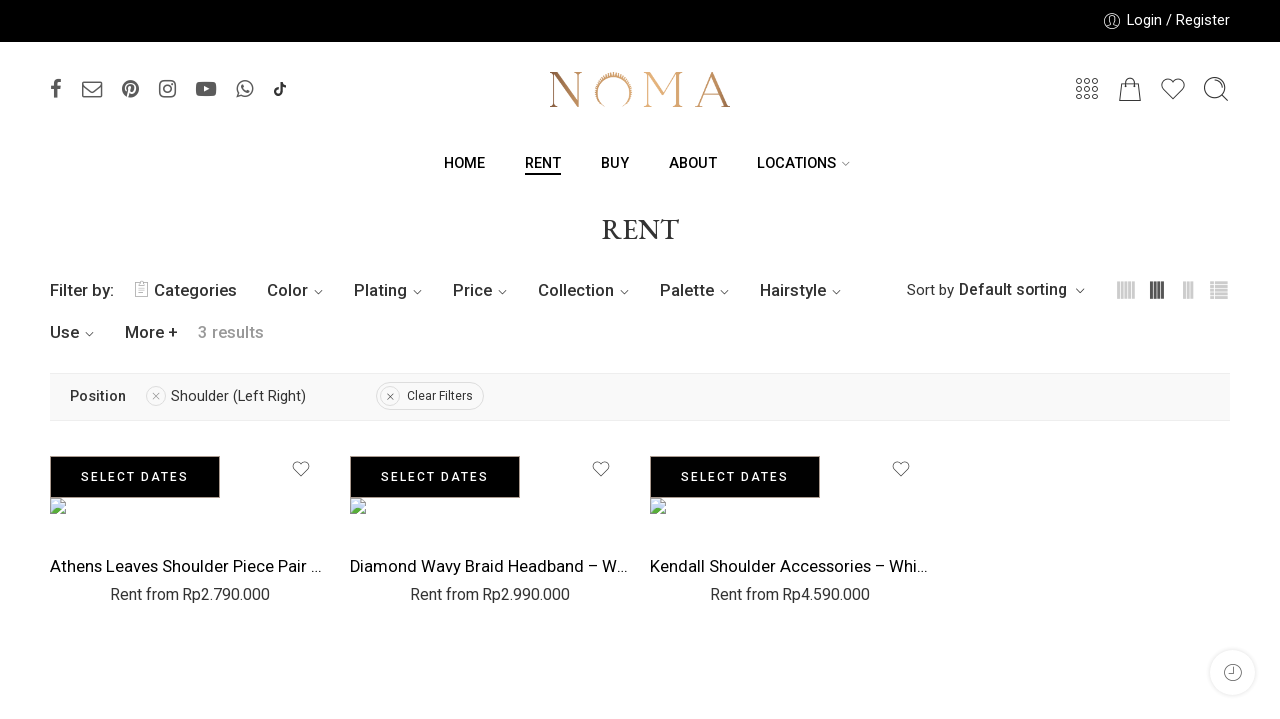

--- FILE ---
content_type: text/html; charset=UTF-8
request_url: https://rent.noma.id/?filter_position=shoulder-left-right&query_type_position=or
body_size: 64564
content:
<!DOCTYPE html>
<html lang="en-US">
<head>
<meta charset="UTF-8" />
<meta http-equiv="X-UA-Compatible" content="IE=Edge" />
<meta name="viewport" content="width=device-width, initial-scale=1.0, maximum-scale=1.0, user-scalable=0" />
<link rel="profile" href="http://gmpg.org/xfn/11" />
<link rel="pingback" href="https://rent.noma.id/xmlrpc.php" />
<link rel="icon" href="https://rent.noma.id/wp-content/uploads/2025/03/cropped-NOMA-Logo-New-Crown-Gold-on-Black-32x32.png" sizes="32x32" />
<link rel="icon" href="https://rent.noma.id/wp-content/uploads/2025/03/cropped-NOMA-Logo-New-Crown-Gold-on-Black-192x192.png" sizes="192x192" />
<link rel="apple-touch-icon" href="https://rent.noma.id/wp-content/uploads/2025/03/cropped-NOMA-Logo-New-Crown-Gold-on-Black-180x180.png" />
<meta name="msapplication-TileImage" content="https://rent.noma.id/wp-content/uploads/2025/03/cropped-NOMA-Logo-New-Crown-Gold-on-Black-270x270.png" />
<link rel="shortcut icon" href="https://rent.noma.id/wp-content/uploads/2025/03/NOMA-Logo-New-Crown-Gold-on-Black.png" />
<title>NOMA® Rent</title>
<meta name='robots' content='max-image-preview:large' />
	<style>img:is([sizes="auto" i], [sizes^="auto," i]) { contain-intrinsic-size: 3000px 1500px }</style>
	<link rel='dns-prefetch' href='//fonts.googleapis.com' />
<link rel="alternate" type="application/rss+xml" title="NOMA® Rent &raquo; Feed" href="https://rent.noma.id/feed/" />
<link rel="alternate" type="application/rss+xml" title="NOMA® Rent &raquo; Comments Feed" href="https://rent.noma.id/comments/feed/" />
<link rel="preload" href="//rent.noma.id/wp-content/themes/elessi-theme/assets/minify-font-icons/font-nasa-icons/nasa-font.woff" as="font" type="font/woff" crossorigin /><link rel="preload" href="//rent.noma.id/wp-content/themes/elessi-theme/assets/minify-font-icons/font-pe-icon-7-stroke/Pe-icon-7-stroke.woff" as="font" type="font/woff" crossorigin /><link rel="preload" href="//rent.noma.id/wp-content/themes/elessi-theme/assets/minify-font-icons/font-awesome-4.7.0/fontawesome-webfont.woff2" as="font" type="font/woff2" crossorigin /><link rel="preload" href="//rent.noma.id/wp-content/themes/elessi-theme/assets/minify-font-icons/font-awesome-4.7.0/fontawesome-webfont.woff" as="font" type="font/woff" crossorigin /><link rel="alternate" type="application/rss+xml" title="NOMA® Rent &raquo; Products Feed" href="https://rent.noma.id/shop/feed/" />
<script type="text/javascript">
/* <![CDATA[ */
window._wpemojiSettings = {"baseUrl":"https:\/\/s.w.org\/images\/core\/emoji\/16.0.1\/72x72\/","ext":".png","svgUrl":"https:\/\/s.w.org\/images\/core\/emoji\/16.0.1\/svg\/","svgExt":".svg","source":{"concatemoji":"https:\/\/rent.noma.id\/wp-includes\/js\/wp-emoji-release.min.js?ver=6.8.3"}};
/*! This file is auto-generated */
!function(s,n){var o,i,e;function c(e){try{var t={supportTests:e,timestamp:(new Date).valueOf()};sessionStorage.setItem(o,JSON.stringify(t))}catch(e){}}function p(e,t,n){e.clearRect(0,0,e.canvas.width,e.canvas.height),e.fillText(t,0,0);var t=new Uint32Array(e.getImageData(0,0,e.canvas.width,e.canvas.height).data),a=(e.clearRect(0,0,e.canvas.width,e.canvas.height),e.fillText(n,0,0),new Uint32Array(e.getImageData(0,0,e.canvas.width,e.canvas.height).data));return t.every(function(e,t){return e===a[t]})}function u(e,t){e.clearRect(0,0,e.canvas.width,e.canvas.height),e.fillText(t,0,0);for(var n=e.getImageData(16,16,1,1),a=0;a<n.data.length;a++)if(0!==n.data[a])return!1;return!0}function f(e,t,n,a){switch(t){case"flag":return n(e,"\ud83c\udff3\ufe0f\u200d\u26a7\ufe0f","\ud83c\udff3\ufe0f\u200b\u26a7\ufe0f")?!1:!n(e,"\ud83c\udde8\ud83c\uddf6","\ud83c\udde8\u200b\ud83c\uddf6")&&!n(e,"\ud83c\udff4\udb40\udc67\udb40\udc62\udb40\udc65\udb40\udc6e\udb40\udc67\udb40\udc7f","\ud83c\udff4\u200b\udb40\udc67\u200b\udb40\udc62\u200b\udb40\udc65\u200b\udb40\udc6e\u200b\udb40\udc67\u200b\udb40\udc7f");case"emoji":return!a(e,"\ud83e\udedf")}return!1}function g(e,t,n,a){var r="undefined"!=typeof WorkerGlobalScope&&self instanceof WorkerGlobalScope?new OffscreenCanvas(300,150):s.createElement("canvas"),o=r.getContext("2d",{willReadFrequently:!0}),i=(o.textBaseline="top",o.font="600 32px Arial",{});return e.forEach(function(e){i[e]=t(o,e,n,a)}),i}function t(e){var t=s.createElement("script");t.src=e,t.defer=!0,s.head.appendChild(t)}"undefined"!=typeof Promise&&(o="wpEmojiSettingsSupports",i=["flag","emoji"],n.supports={everything:!0,everythingExceptFlag:!0},e=new Promise(function(e){s.addEventListener("DOMContentLoaded",e,{once:!0})}),new Promise(function(t){var n=function(){try{var e=JSON.parse(sessionStorage.getItem(o));if("object"==typeof e&&"number"==typeof e.timestamp&&(new Date).valueOf()<e.timestamp+604800&&"object"==typeof e.supportTests)return e.supportTests}catch(e){}return null}();if(!n){if("undefined"!=typeof Worker&&"undefined"!=typeof OffscreenCanvas&&"undefined"!=typeof URL&&URL.createObjectURL&&"undefined"!=typeof Blob)try{var e="postMessage("+g.toString()+"("+[JSON.stringify(i),f.toString(),p.toString(),u.toString()].join(",")+"));",a=new Blob([e],{type:"text/javascript"}),r=new Worker(URL.createObjectURL(a),{name:"wpTestEmojiSupports"});return void(r.onmessage=function(e){c(n=e.data),r.terminate(),t(n)})}catch(e){}c(n=g(i,f,p,u))}t(n)}).then(function(e){for(var t in e)n.supports[t]=e[t],n.supports.everything=n.supports.everything&&n.supports[t],"flag"!==t&&(n.supports.everythingExceptFlag=n.supports.everythingExceptFlag&&n.supports[t]);n.supports.everythingExceptFlag=n.supports.everythingExceptFlag&&!n.supports.flag,n.DOMReady=!1,n.readyCallback=function(){n.DOMReady=!0}}).then(function(){return e}).then(function(){var e;n.supports.everything||(n.readyCallback(),(e=n.source||{}).concatemoji?t(e.concatemoji):e.wpemoji&&e.twemoji&&(t(e.twemoji),t(e.wpemoji)))}))}((window,document),window._wpemojiSettings);
/* ]]> */
</script>

<link rel='stylesheet' id='addify_csp_front_css-css' href='https://rent.noma.id/wp-content/plugins/role-based-pricing-for-woocommerce//assets/css/addify_csp_front_css.css?ver=1.0' type='text/css' media='all' />
<link rel='stylesheet' id='hfe-widgets-style-css' href='https://rent.noma.id/wp-content/plugins/header-footer-elementor/inc/widgets-css/frontend.css?ver=2.8.1' type='text/css' media='all' />
<link rel='stylesheet' id='hfe-woo-product-grid-css' href='https://rent.noma.id/wp-content/plugins/header-footer-elementor/inc/widgets-css/woo-products.css?ver=2.8.1' type='text/css' media='all' />
<style id='wp-emoji-styles-inline-css' type='text/css'>

	img.wp-smiley, img.emoji {
		display: inline !important;
		border: none !important;
		box-shadow: none !important;
		height: 1em !important;
		width: 1em !important;
		margin: 0 0.07em !important;
		vertical-align: -0.1em !important;
		background: none !important;
		padding: 0 !important;
	}
</style>
<link rel='stylesheet' id='wp-block-library-css' href='https://rent.noma.id/wp-includes/css/dist/block-library/style.min.css?ver=6.8.3' type='text/css' media='all' />
<style id='classic-theme-styles-inline-css' type='text/css'>
/*! This file is auto-generated */
.wp-block-button__link{color:#fff;background-color:#32373c;border-radius:9999px;box-shadow:none;text-decoration:none;padding:calc(.667em + 2px) calc(1.333em + 2px);font-size:1.125em}.wp-block-file__button{background:#32373c;color:#fff;text-decoration:none}
</style>
<style id='global-styles-inline-css' type='text/css'>
:root{--wp--preset--aspect-ratio--square: 1;--wp--preset--aspect-ratio--4-3: 4/3;--wp--preset--aspect-ratio--3-4: 3/4;--wp--preset--aspect-ratio--3-2: 3/2;--wp--preset--aspect-ratio--2-3: 2/3;--wp--preset--aspect-ratio--16-9: 16/9;--wp--preset--aspect-ratio--9-16: 9/16;--wp--preset--color--black: #000000;--wp--preset--color--cyan-bluish-gray: #abb8c3;--wp--preset--color--white: #ffffff;--wp--preset--color--pale-pink: #f78da7;--wp--preset--color--vivid-red: #cf2e2e;--wp--preset--color--luminous-vivid-orange: #ff6900;--wp--preset--color--luminous-vivid-amber: #fcb900;--wp--preset--color--light-green-cyan: #7bdcb5;--wp--preset--color--vivid-green-cyan: #00d084;--wp--preset--color--pale-cyan-blue: #8ed1fc;--wp--preset--color--vivid-cyan-blue: #0693e3;--wp--preset--color--vivid-purple: #9b51e0;--wp--preset--gradient--vivid-cyan-blue-to-vivid-purple: linear-gradient(135deg,rgba(6,147,227,1) 0%,rgb(155,81,224) 100%);--wp--preset--gradient--light-green-cyan-to-vivid-green-cyan: linear-gradient(135deg,rgb(122,220,180) 0%,rgb(0,208,130) 100%);--wp--preset--gradient--luminous-vivid-amber-to-luminous-vivid-orange: linear-gradient(135deg,rgba(252,185,0,1) 0%,rgba(255,105,0,1) 100%);--wp--preset--gradient--luminous-vivid-orange-to-vivid-red: linear-gradient(135deg,rgba(255,105,0,1) 0%,rgb(207,46,46) 100%);--wp--preset--gradient--very-light-gray-to-cyan-bluish-gray: linear-gradient(135deg,rgb(238,238,238) 0%,rgb(169,184,195) 100%);--wp--preset--gradient--cool-to-warm-spectrum: linear-gradient(135deg,rgb(74,234,220) 0%,rgb(151,120,209) 20%,rgb(207,42,186) 40%,rgb(238,44,130) 60%,rgb(251,105,98) 80%,rgb(254,248,76) 100%);--wp--preset--gradient--blush-light-purple: linear-gradient(135deg,rgb(255,206,236) 0%,rgb(152,150,240) 100%);--wp--preset--gradient--blush-bordeaux: linear-gradient(135deg,rgb(254,205,165) 0%,rgb(254,45,45) 50%,rgb(107,0,62) 100%);--wp--preset--gradient--luminous-dusk: linear-gradient(135deg,rgb(255,203,112) 0%,rgb(199,81,192) 50%,rgb(65,88,208) 100%);--wp--preset--gradient--pale-ocean: linear-gradient(135deg,rgb(255,245,203) 0%,rgb(182,227,212) 50%,rgb(51,167,181) 100%);--wp--preset--gradient--electric-grass: linear-gradient(135deg,rgb(202,248,128) 0%,rgb(113,206,126) 100%);--wp--preset--gradient--midnight: linear-gradient(135deg,rgb(2,3,129) 0%,rgb(40,116,252) 100%);--wp--preset--font-size--small: 13px;--wp--preset--font-size--medium: 20px;--wp--preset--font-size--large: 36px;--wp--preset--font-size--x-large: 42px;--wp--preset--spacing--20: 0.44rem;--wp--preset--spacing--30: 0.67rem;--wp--preset--spacing--40: 1rem;--wp--preset--spacing--50: 1.5rem;--wp--preset--spacing--60: 2.25rem;--wp--preset--spacing--70: 3.38rem;--wp--preset--spacing--80: 5.06rem;--wp--preset--shadow--natural: 6px 6px 9px rgba(0, 0, 0, 0.2);--wp--preset--shadow--deep: 12px 12px 50px rgba(0, 0, 0, 0.4);--wp--preset--shadow--sharp: 6px 6px 0px rgba(0, 0, 0, 0.2);--wp--preset--shadow--outlined: 6px 6px 0px -3px rgba(255, 255, 255, 1), 6px 6px rgba(0, 0, 0, 1);--wp--preset--shadow--crisp: 6px 6px 0px rgba(0, 0, 0, 1);}:where(.is-layout-flex){gap: 0.5em;}:where(.is-layout-grid){gap: 0.5em;}body .is-layout-flex{display: flex;}.is-layout-flex{flex-wrap: wrap;align-items: center;}.is-layout-flex > :is(*, div){margin: 0;}body .is-layout-grid{display: grid;}.is-layout-grid > :is(*, div){margin: 0;}:where(.wp-block-columns.is-layout-flex){gap: 2em;}:where(.wp-block-columns.is-layout-grid){gap: 2em;}:where(.wp-block-post-template.is-layout-flex){gap: 1.25em;}:where(.wp-block-post-template.is-layout-grid){gap: 1.25em;}.has-black-color{color: var(--wp--preset--color--black) !important;}.has-cyan-bluish-gray-color{color: var(--wp--preset--color--cyan-bluish-gray) !important;}.has-white-color{color: var(--wp--preset--color--white) !important;}.has-pale-pink-color{color: var(--wp--preset--color--pale-pink) !important;}.has-vivid-red-color{color: var(--wp--preset--color--vivid-red) !important;}.has-luminous-vivid-orange-color{color: var(--wp--preset--color--luminous-vivid-orange) !important;}.has-luminous-vivid-amber-color{color: var(--wp--preset--color--luminous-vivid-amber) !important;}.has-light-green-cyan-color{color: var(--wp--preset--color--light-green-cyan) !important;}.has-vivid-green-cyan-color{color: var(--wp--preset--color--vivid-green-cyan) !important;}.has-pale-cyan-blue-color{color: var(--wp--preset--color--pale-cyan-blue) !important;}.has-vivid-cyan-blue-color{color: var(--wp--preset--color--vivid-cyan-blue) !important;}.has-vivid-purple-color{color: var(--wp--preset--color--vivid-purple) !important;}.has-black-background-color{background-color: var(--wp--preset--color--black) !important;}.has-cyan-bluish-gray-background-color{background-color: var(--wp--preset--color--cyan-bluish-gray) !important;}.has-white-background-color{background-color: var(--wp--preset--color--white) !important;}.has-pale-pink-background-color{background-color: var(--wp--preset--color--pale-pink) !important;}.has-vivid-red-background-color{background-color: var(--wp--preset--color--vivid-red) !important;}.has-luminous-vivid-orange-background-color{background-color: var(--wp--preset--color--luminous-vivid-orange) !important;}.has-luminous-vivid-amber-background-color{background-color: var(--wp--preset--color--luminous-vivid-amber) !important;}.has-light-green-cyan-background-color{background-color: var(--wp--preset--color--light-green-cyan) !important;}.has-vivid-green-cyan-background-color{background-color: var(--wp--preset--color--vivid-green-cyan) !important;}.has-pale-cyan-blue-background-color{background-color: var(--wp--preset--color--pale-cyan-blue) !important;}.has-vivid-cyan-blue-background-color{background-color: var(--wp--preset--color--vivid-cyan-blue) !important;}.has-vivid-purple-background-color{background-color: var(--wp--preset--color--vivid-purple) !important;}.has-black-border-color{border-color: var(--wp--preset--color--black) !important;}.has-cyan-bluish-gray-border-color{border-color: var(--wp--preset--color--cyan-bluish-gray) !important;}.has-white-border-color{border-color: var(--wp--preset--color--white) !important;}.has-pale-pink-border-color{border-color: var(--wp--preset--color--pale-pink) !important;}.has-vivid-red-border-color{border-color: var(--wp--preset--color--vivid-red) !important;}.has-luminous-vivid-orange-border-color{border-color: var(--wp--preset--color--luminous-vivid-orange) !important;}.has-luminous-vivid-amber-border-color{border-color: var(--wp--preset--color--luminous-vivid-amber) !important;}.has-light-green-cyan-border-color{border-color: var(--wp--preset--color--light-green-cyan) !important;}.has-vivid-green-cyan-border-color{border-color: var(--wp--preset--color--vivid-green-cyan) !important;}.has-pale-cyan-blue-border-color{border-color: var(--wp--preset--color--pale-cyan-blue) !important;}.has-vivid-cyan-blue-border-color{border-color: var(--wp--preset--color--vivid-cyan-blue) !important;}.has-vivid-purple-border-color{border-color: var(--wp--preset--color--vivid-purple) !important;}.has-vivid-cyan-blue-to-vivid-purple-gradient-background{background: var(--wp--preset--gradient--vivid-cyan-blue-to-vivid-purple) !important;}.has-light-green-cyan-to-vivid-green-cyan-gradient-background{background: var(--wp--preset--gradient--light-green-cyan-to-vivid-green-cyan) !important;}.has-luminous-vivid-amber-to-luminous-vivid-orange-gradient-background{background: var(--wp--preset--gradient--luminous-vivid-amber-to-luminous-vivid-orange) !important;}.has-luminous-vivid-orange-to-vivid-red-gradient-background{background: var(--wp--preset--gradient--luminous-vivid-orange-to-vivid-red) !important;}.has-very-light-gray-to-cyan-bluish-gray-gradient-background{background: var(--wp--preset--gradient--very-light-gray-to-cyan-bluish-gray) !important;}.has-cool-to-warm-spectrum-gradient-background{background: var(--wp--preset--gradient--cool-to-warm-spectrum) !important;}.has-blush-light-purple-gradient-background{background: var(--wp--preset--gradient--blush-light-purple) !important;}.has-blush-bordeaux-gradient-background{background: var(--wp--preset--gradient--blush-bordeaux) !important;}.has-luminous-dusk-gradient-background{background: var(--wp--preset--gradient--luminous-dusk) !important;}.has-pale-ocean-gradient-background{background: var(--wp--preset--gradient--pale-ocean) !important;}.has-electric-grass-gradient-background{background: var(--wp--preset--gradient--electric-grass) !important;}.has-midnight-gradient-background{background: var(--wp--preset--gradient--midnight) !important;}.has-small-font-size{font-size: var(--wp--preset--font-size--small) !important;}.has-medium-font-size{font-size: var(--wp--preset--font-size--medium) !important;}.has-large-font-size{font-size: var(--wp--preset--font-size--large) !important;}.has-x-large-font-size{font-size: var(--wp--preset--font-size--x-large) !important;}
:where(.wp-block-post-template.is-layout-flex){gap: 1.25em;}:where(.wp-block-post-template.is-layout-grid){gap: 1.25em;}
:where(.wp-block-columns.is-layout-flex){gap: 2em;}:where(.wp-block-columns.is-layout-grid){gap: 2em;}
:root :where(.wp-block-pullquote){font-size: 1.5em;line-height: 1.6;}
</style>
<link rel='stylesheet' id='wcrp-rental-products-public-css' href='https://rent.noma.id/wp-content/plugins/wcrp-rental-products/assets/css/public.min.css?ver=4.2.3' type='text/css' media='all' />
<style id='woocommerce-inline-inline-css' type='text/css'>
.woocommerce form .form-row .required { visibility: visible; }
</style>
<link rel='stylesheet' id='hfe-style-css' href='https://rent.noma.id/wp-content/plugins/header-footer-elementor/assets/css/header-footer-elementor.css?ver=2.8.1' type='text/css' media='all' />
<link rel='stylesheet' id='elementor-icons-css' href='https://rent.noma.id/wp-content/plugins/elementor/assets/lib/eicons/css/elementor-icons.min.css?ver=5.45.0' type='text/css' media='all' />
<link rel='stylesheet' id='elementor-frontend-css' href='https://rent.noma.id/wp-content/plugins/elementor/assets/css/frontend.min.css?ver=3.34.1' type='text/css' media='all' />
<link rel='stylesheet' id='elementor-post-5-css' href='https://rent.noma.id/wp-content/uploads/elementor/css/post-5.css?ver=1768220812' type='text/css' media='all' />
<link rel='stylesheet' id='xendit_pg_style-css' href='https://rent.noma.id/wp-content/plugins/woo-xendit-virtual-accounts/assets/css/xendit-pg-style.css?ver=1.0.1' type='text/css' media='all' />
<link rel='stylesheet' id='brands-styles-css' href='https://rent.noma.id/wp-content/plugins/woocommerce/assets/css/brands.css?ver=10.2.3' type='text/css' media='all' />
<link rel='stylesheet' id='elessi-fonts-icons-css' href='https://rent.noma.id/wp-content/themes/elessi-theme/assets/minify-font-icons/fonts.min.css?ver=6.8.3' type='text/css' media='all' />
<link rel='stylesheet' id='nasa-fonts-css' href='https://fonts.googleapis.com/css?family=EB+Garamond%3A300%2C300italic%2C400%2C400italic%2C500%2C500italic%2C600%2C600italic%2C700%2C700italic%2C800%2C800italic%2C900%2C900italic%7CRoboto%3A300%2C300italic%2C400%2C400italic%2C500%2C500italic%2C600%2C600italic%2C700%2C700italic%2C800%2C800italic%2C900%2C900italic&#038;subset=latin&#038;display=swap&#038;ver=6.8.3' type='text/css' media='all' />
<link rel='stylesheet' id='hfe-elementor-icons-css' href='https://rent.noma.id/wp-content/plugins/elementor/assets/lib/eicons/css/elementor-icons.min.css?ver=5.34.0' type='text/css' media='all' />
<link rel='stylesheet' id='hfe-icons-list-css' href='https://rent.noma.id/wp-content/plugins/elementor/assets/css/widget-icon-list.min.css?ver=3.24.3' type='text/css' media='all' />
<link rel='stylesheet' id='hfe-social-icons-css' href='https://rent.noma.id/wp-content/plugins/elementor/assets/css/widget-social-icons.min.css?ver=3.24.0' type='text/css' media='all' />
<link rel='stylesheet' id='hfe-social-share-icons-brands-css' href='https://rent.noma.id/wp-content/plugins/elementor/assets/lib/font-awesome/css/brands.css?ver=5.15.3' type='text/css' media='all' />
<link rel='stylesheet' id='hfe-social-share-icons-fontawesome-css' href='https://rent.noma.id/wp-content/plugins/elementor/assets/lib/font-awesome/css/fontawesome.css?ver=5.15.3' type='text/css' media='all' />
<link rel='stylesheet' id='hfe-nav-menu-icons-css' href='https://rent.noma.id/wp-content/plugins/elementor/assets/lib/font-awesome/css/solid.css?ver=5.15.3' type='text/css' media='all' />
<link rel='stylesheet' id='elessi-style-css' href='https://rent.noma.id/wp-content/themes/elessi-theme/style.css?ver=4.8.1' type='text/css' media='all' />
<link rel='stylesheet' id='elessi-child-style-css' href='https://rent.noma.id/wp-content/themes/elessi-theme-child/elessi-theme-child/style.css?ver=1.1.1' type='text/css' media='all' />
<link rel='stylesheet' id='elessi-style-elementor-css' href='https://rent.noma.id/wp-content/themes/elessi-theme/style-elementor.css' type='text/css' media='all' />
<link rel='stylesheet' id='e-animations-css' href='https://rent.noma.id/wp-content/themes/elessi-theme/assets/css/animate.min.css' type='text/css' media='all' />
<link rel='stylesheet' id='elessi-style-large-css' href='https://rent.noma.id/wp-content/themes/elessi-theme/assets/css/style-large.css' type='text/css' media='all' />
<link rel='stylesheet' id='elessi-loop-product-css' href='https://rent.noma.id/wp-content/themes/elessi-theme/assets/css/style-loop-product-modern-7.css' type='text/css' media='all' />
<link rel='stylesheet' id='elessi-style-products-list-css' href='https://rent.noma.id/wp-content/themes/elessi-theme/assets/css/style-products-list.css' type='text/css' media='all' />
<link rel='stylesheet' id='elessi-style-archive-products-css' href='https://rent.noma.id/wp-content/themes/elessi-theme/assets/css/style-archive-products.css' type='text/css' media='all' />
<link rel='stylesheet' id='elessi-style-font-weight-css' href='https://rent.noma.id/wp-content/themes/elessi-theme/assets/css/style-font-weight-500.css' type='text/css' media='all' />
<link rel='stylesheet' id='nasa-sc-woo-css' href='https://rent.noma.id/wp-content/plugins/nasa-core/assets/css/nasa-sc-woo.css' type='text/css' media='all' />
<link rel='stylesheet' id='nasa-sc-css' href='https://rent.noma.id/wp-content/plugins/nasa-core/assets/css/nasa-sc.css' type='text/css' media='all' />
<link rel='stylesheet' id='elessi-style-dynamic-css' href='//rent.noma.id/wp-content/uploads/nasa-dynamic/dynamic.css?ver=1741799094' type='text/css' media='all' />
<link rel='stylesheet' id='elementor-gf-local-jost-css' href='https://rent.noma.id/wp-content/uploads/elementor/google-fonts/css/jost.css?ver=1742257624' type='text/css' media='all' />
<script type="text/template" id="tmpl-variation-template">
	<div class="woocommerce-variation-description">{{{ data.variation.variation_description }}}</div>
	<div class="woocommerce-variation-price">{{{ data.variation.price_html }}}</div>
	<div class="woocommerce-variation-availability">{{{ data.variation.availability_html }}}</div>
</script>
<script type="text/template" id="tmpl-unavailable-variation-template">
	<p role="alert">Sorry, this product is unavailable. Please choose a different combination.</p>
</script>
<script type="text/javascript" src="https://rent.noma.id/wp-includes/js/jquery/jquery.min.js?ver=3.7.1" id="jquery-core-js"></script>
<script type="text/javascript" src="https://rent.noma.id/wp-includes/js/jquery/jquery-migrate.min.js?ver=3.4.1" id="jquery-migrate-js"></script>
<script type="text/javascript" id="jquery-js-after">
/* <![CDATA[ */
!function($){"use strict";$(document).ready(function(){$(this).scrollTop()>100&&$(".hfe-scroll-to-top-wrap").removeClass("hfe-scroll-to-top-hide"),$(window).scroll(function(){$(this).scrollTop()<100?$(".hfe-scroll-to-top-wrap").fadeOut(300):$(".hfe-scroll-to-top-wrap").fadeIn(300)}),$(".hfe-scroll-to-top-wrap").on("click",function(){$("html, body").animate({scrollTop:0},300);return!1})})}(jQuery);
!function($){'use strict';$(document).ready(function(){var bar=$('.hfe-reading-progress-bar');if(!bar.length)return;$(window).on('scroll',function(){var s=$(window).scrollTop(),d=$(document).height()-$(window).height(),p=d? s/d*100:0;bar.css('width',p+'%')});});}(jQuery);
/* ]]> */
</script>
<script type="text/javascript" src="https://rent.noma.id/wp-content/plugins/role-based-pricing-for-woocommerce/assets/js/addify_csp_front_js.js?ver=1.0" id="af_csp_front_js-js"></script>
<script type="text/javascript" src="https://rent.noma.id/wp-content/plugins/woocommerce/assets/js/jquery-blockui/jquery.blockUI.min.js?ver=2.7.0-wc.10.2.3" id="jquery-blockui-js" defer="defer" data-wp-strategy="defer"></script>
<script type="text/javascript" id="wc-add-to-cart-js-extra">
/* <![CDATA[ */
var wc_add_to_cart_params = {"ajax_url":"\/wp-admin\/admin-ajax.php","wc_ajax_url":"\/?wc-ajax=%%endpoint%%","i18n_view_cart":"View cart","cart_url":"https:\/\/rent.noma.id\/shopping-cart\/","is_cart":"","cart_redirect_after_add":"no"};
/* ]]> */
</script>
<script type="text/javascript" src="https://rent.noma.id/wp-content/plugins/woocommerce/assets/js/frontend/add-to-cart.min.js?ver=10.2.3" id="wc-add-to-cart-js" defer="defer" data-wp-strategy="defer"></script>
<script type="text/javascript" src="https://rent.noma.id/wp-content/plugins/woocommerce/assets/js/js-cookie/js.cookie.min.js?ver=2.1.4-wc.10.2.3" id="js-cookie-js" defer="defer" data-wp-strategy="defer"></script>
<script type="text/javascript" id="woocommerce-js-extra">
/* <![CDATA[ */
var woocommerce_params = {"ajax_url":"\/wp-admin\/admin-ajax.php","wc_ajax_url":"\/?wc-ajax=%%endpoint%%","i18n_password_show":"Show password","i18n_password_hide":"Hide password"};
/* ]]> */
</script>
<script type="text/javascript" src="https://rent.noma.id/wp-content/plugins/woocommerce/assets/js/frontend/woocommerce.min.js?ver=10.2.3" id="woocommerce-js" defer="defer" data-wp-strategy="defer"></script>
<script type="text/javascript" src="https://rent.noma.id/wp-includes/js/underscore.min.js?ver=1.13.7" id="underscore-js"></script>
<script type="text/javascript" id="wp-util-js-extra">
/* <![CDATA[ */
var _wpUtilSettings = {"ajax":{"url":"\/wp-admin\/admin-ajax.php"}};
/* ]]> */
</script>
<script type="text/javascript" src="https://rent.noma.id/wp-includes/js/wp-util.min.js?ver=6.8.3" id="wp-util-js"></script>
<script type="text/javascript" id="wc-add-to-cart-variation-js-extra">
/* <![CDATA[ */
var wc_add_to_cart_variation_params = {"wc_ajax_url":"\/?wc-ajax=%%endpoint%%","i18n_no_matching_variations_text":"Sorry, no products matched your selection. Please choose a different combination.","i18n_make_a_selection_text":"Please select some product options before adding this product to your cart.","i18n_unavailable_text":"Sorry, this product is unavailable. Please choose a different combination.","i18n_reset_alert_text":"Your selection has been reset. Please select some product options before adding this product to your cart."};
/* ]]> */
</script>
<script type="text/javascript" src="https://rent.noma.id/wp-content/plugins/woocommerce/assets/js/frontend/add-to-cart-variation.min.js?ver=10.2.3" id="wc-add-to-cart-variation-js" defer="defer" data-wp-strategy="defer"></script>
<link rel="https://api.w.org/" href="https://rent.noma.id/wp-json/" /><link rel="EditURI" type="application/rsd+xml" title="RSD" href="https://rent.noma.id/xmlrpc.php?rsd" />
<meta name="generator" content="WordPress 6.8.3" />
<meta name="generator" content="WooCommerce 10.2.3" />
<!-- Google Tag Manager -->
<script>(function(w,d,s,l,i){w[l]=w[l]||[];w[l].push({'gtm.start':
new Date().getTime(),event:'gtm.js'});var f=d.getElementsByTagName(s)[0],
j=d.createElement(s),dl=l!='dataLayer'?'&l='+l:'';j.async=true;j.src=
'https://www.googletagmanager.com/gtm.js?id='+i+dl;f.parentNode.insertBefore(j,f);
})(window,document,'script','dataLayer','GTM-TKRZ9572');</script>
<!-- End Google Tag Manager -->
<script>
                var url = 'https://wati-integration-prod-service.clare.ai/v2/watiWidget.js?5818';
                var s = document.createElement('script');
                s.type = 'text/javascript';
                s.async = true;
                s.src = url;
                var options = {
                "enabled":true,
                "chatButtonSetting":{
                    "backgroundColor":"#beafaa",
                    "ctaText":"Chat with us",
                    "borderRadius":"25",
                    "marginLeft": "0",
                    "marginRight": "20",
                    "marginBottom": "20",
                    "ctaIconWATI":false,
                    "position":"right"
                },
                "brandSetting":{
                    "brandName":"NOMA",
                    "brandSubTitle":"undefined",
                    "brandImg":"http://noma.id/wp-content/uploads/2025/03/cropped-NOMA-Logo-New-Crown-Gold-on-Black.png",
                    "welcomeText":"Hi there!\nHow can I help you?",
                    "messageText":"Hello, %0A I have a question about {{page_link}}",
                    "backgroundColor":"#beafaa",
                    "ctaText":"Chat with us",
                    "borderRadius":"25",
                    "autoShow":false,
                    "phoneNumber":"6282223330048"
                }
                };
                s.onload = function() {
                    CreateWhatsappChatWidget(options);
                };
                var x = document.getElementsByTagName('script')[0];
                x.parentNode.insertBefore(s, x);
            </script>
	<noscript><style>.woocommerce-product-gallery{ opacity: 1 !important; }</style></noscript>
	<meta name="generator" content="Elementor 3.34.1; features: additional_custom_breakpoints; settings: css_print_method-external, google_font-enabled, font_display-swap">
			<style>
				.e-con.e-parent:nth-of-type(n+4):not(.e-lazyloaded):not(.e-no-lazyload),
				.e-con.e-parent:nth-of-type(n+4):not(.e-lazyloaded):not(.e-no-lazyload) * {
					background-image: none !important;
				}
				@media screen and (max-height: 1024px) {
					.e-con.e-parent:nth-of-type(n+3):not(.e-lazyloaded):not(.e-no-lazyload),
					.e-con.e-parent:nth-of-type(n+3):not(.e-lazyloaded):not(.e-no-lazyload) * {
						background-image: none !important;
					}
				}
				@media screen and (max-height: 640px) {
					.e-con.e-parent:nth-of-type(n+2):not(.e-lazyloaded):not(.e-no-lazyload),
					.e-con.e-parent:nth-of-type(n+2):not(.e-lazyloaded):not(.e-no-lazyload) * {
						background-image: none !important;
					}
				}
			</style>
			<link rel="icon" href="https://rent.noma.id/wp-content/uploads/2025/03/cropped-NOMA-Logo-New-Crown-Gold-on-Black-32x32.png" sizes="32x32" />
<link rel="icon" href="https://rent.noma.id/wp-content/uploads/2025/03/cropped-NOMA-Logo-New-Crown-Gold-on-Black-192x192.png" sizes="192x192" />
<link rel="apple-touch-icon" href="https://rent.noma.id/wp-content/uploads/2025/03/cropped-NOMA-Logo-New-Crown-Gold-on-Black-180x180.png" />
<meta name="msapplication-TileImage" content="https://rent.noma.id/wp-content/uploads/2025/03/cropped-NOMA-Logo-New-Crown-Gold-on-Black-270x270.png" />
</head>
<body class="home archive post-type-archive post-type-archive-product wp-theme-elessi-theme wp-child-theme-elessi-theme-childelessi-theme-child theme-elessi-theme nasa-woo-actived nasa-core-actived wcrp-rental-products-is-rental wcrp-rental-products-is-rental-only woocommerce-shop woocommerce woocommerce-page woocommerce-no-js ehf-template-elessi-theme ehf-stylesheet-elessi-theme-child/elessi-theme-child antialiased nasa-quickview-on nasa-enable-wow nasa-image-round elementor-default elementor-kit-5">
<div id="nasa-before-load"><div class="nasa-loader"></div></div>
<!-- Start Wrapper Site -->
<div id="wrapper">

<!-- Start Header Site -->
<header id="header-content" class="site-header">

<div class="header-wrapper header-type-2">
    <div class="nasa-topbar-wrap hide-for-mobile">
    <div id="top-bar" class="top-bar">
                    <!-- Desktop | Responsive Top-bar -->
            <div class="row">
                <div class="large-12 columns">
                    <div class="left-text left rtl-right">
                                            </div>
                    <div class="right-text nasa-hide-for-mobile right rtl-left">
                        <div class="topbar-menu-container">
                            <ul class="nasa-menus-account"><li class="menu-item"><a class="nasa-login-register-ajax inline-block" data-enable="1" href="https://rent.noma.id/my-account/" title="Login / Register"><i class="pe7-icon pe-7s-user"></i><span class="nasa-login-title">Login / Register</span></a></li></ul>                        </div>
                    </div>
                </div>
            </div>
            </div>
    
            <div class="nasa-hide-for-mobile">
            <a class="nasa-icon-toggle" href="javascript:void(0);" rel="nofollow">
                <i class="nasa-topbar-up pe-7s-angle-up"></i>
                <i class="nasa-topbar-down pe-7s-angle-down"></i>
            </a>
        </div>
    </div>
    
    <div class="sticky-wrapper">
        <div id="masthead" class="site-header">
                        
            <div class="row nasa-hide-for-mobile">
                <div class="large-12 columns nasa-wrap-event-search">
                    <div class="nasa-relative nasa-header-flex nasa-elements-wrap">
                        <!-- Group icon header -->
                        <div class="nasa-flex-item-1-3 nasa-min-height">
                            <div class="social-icons nasa-follow"><div class="follow-icon nasa-iflex flex-wrap"><a href="https://www.facebook.com/noma.prive" target="_blank" class="icon icon_facebook nasa-tip" title="Follow us on Facebook" rel="nofollow"><i class="fa fab fa-facebook"></i></a><a href="mailto:contact@noma.id" target="_blank" class="icon icon_email nasa-tip" title="Send us an email" rel="nofollow"><i class="fa fab fa-envelope-o"></i></a><a href="http://www.pinterest.com/noma_id" target="_blank" class="icon icon_pintrest nasa-tip" title="Follow us on Pinterest" rel="nofollow"><i class="fa fab fa-pinterest"></i></a><a href="https://www.instagram.com/noma_id/" target="_blank" class="icon icon_instagram nasa-tip" title="Follow us on Instagram" rel="nofollow"><i class="fa fab fa-instagram"></i></a><a href="https://www.youtube.com/@noma_id" target="_blank" class="icon icon_youtube nasa-tip" title="Follow us on YouTube" rel="nofollow"><i class="fa fab fa-youtube-play"></i></a><a href="https://wa.me/6282223330048" target="_blank" class="icon icon_whatsapp nasa-tip" title="Follow us on Whatsapp" rel="nofollow"><i class="fa fab fa-whatsapp"></i></a><a href="https://www.tiktok.com/@noma_id" target="_blank" class="icon icon_tiktok nasa-tip" title="Follow us on Tiktok" rel="nofollow"><svg xmlns="http://www.w3.org/2000/svg" viewBox="0 0 2859 3333" width="14" height="14" fill="currentColor"><path d="M2081 0c55 473 319 755 778 785v532c-266 26-499-61-770-225v995c0 1264-1378 1659-1932 753-356-583-138-1606 1004-1647v561c-87 14-180 36-265 65-254 86-398 247-358 531 77 544 1075 705 992-358V1h551z"/></svg></a></div></div>                        </div>

                        <!-- Logo -->
                        <div class="nasa-flex-item-1-3 text-center">
                            <a class="logo nasa-logo-retina nasa-has-sticky-logo nasa-has-mobile-logo" href="https://rent.noma.id/" title="NOMA® Rent - " rel="Home"><img src="//rent.noma.id/wp-content/uploads/2025/03/NOMA-Logo-New-Gold-on-Transparent.png" alt="NOMA® Rent" class="header_logo" srcset="//rent.noma.id/wp-content/uploads/2025/03/NOMA-Logo-New-Gold-on-Transparent.png 1x, //rent.noma.id/wp-content/uploads/2025/03/NOMA-Logo-New-Gold-on-Transparent.png 2x" /><img src="//rent.noma.id/wp-content/uploads/2025/03/NOMA-Logo-New-Gold-on-Transparent.png" alt="NOMA® Rent" class="header_logo logo_sticky" /><img src="//rent.noma.id/wp-content/uploads/2025/03/NOMA-Logo-New-Gold-on-Transparent.png" alt="NOMA® Rent" class="header_logo logo_mobile" /></a>                        </div>

                        <!-- Group icon header -->
                        <div class="nasa-flex-item-1-3">
                            <div class="nasa-header-icons-wrap"><ul class="header-icons"><li class="first nasa-icon-filter-cat"><a class="filter-cat-icon nasa-flex nasa-hide-for-mobile" href="javascript:void(0);" title="Product Categories" rel="nofollow"><i class="nasa-icon pe-7s-keypad"></i></a><a class="filter-cat-icon-mobile inline-block" href="javascript:void(0);" title="Product Categories" rel="nofollow"><i class="nasa-icon pe-7s-keypad"></i></a></li><li class="nasa-icon-mini-cart"><a href="https://rent.noma.id/shopping-cart/" class="cart-link mini-cart cart-inner nasa-flex jc" title="Cart" rel="nofollow"><span class="icon-wrap"><i class="nasa-icon cart-icon icon-nasa-cart-4"></i><span class="nasa-cart-count nasa-mini-number cart-number hidden-tag nasa-product-empty">0</span></span><span class="icon-text hidden-tag">Cart</span></a></li><li class="nasa-icon-wishlist"><a class="wishlist-link nasa-wishlist-link nasa-flex" href="javascript:void(0);" title="Wishlist" rel="nofollow"><span class="icon-wrap"><i class="nasa-icon wishlist-icon icon-nasa-like"></i><span class="nasa-wishlist-count nasa-mini-number wishlist-number nasa-product-empty">0</span></span><span class="icon-text hidden-tag">Wishlist</span></a></li><li class="nasa-icon-search nasa-hide-for-mobile"><a class="search-icon desk-search nasa-flex" href="javascript:void(0);" data-open="0" title="Search" rel="nofollow"><i class="nasa-icon nasa-search icon-nasa-if-search"></i></a></li></ul></div>                        </div>
                    </div>
                    
                    <!-- Search form in header -->
                    <div class="nasa-header-search-wrap">
                        <div class="nasa-search-space nasa-search-icon"><div class="nasa-show-search-form nasa-over-hide nasa-rightToLeft">
    <div class="search-wrapper nasa-ajax-search-form-container classic">
                    <form role="search" method="get" class="nasa-search nasa-ajax-search-form" action="https://rent.noma.id/">
                <label for="nasa-input-1" class="hidden-tag">
                    Search here                </label>

                <input type="text" name="s" id="nasa-input-1" class="search-field search-input live-search-input" value="" placeholder="I&#039;m shopping for ..." data-suggestions="Crown,Headband,Clay Flower,Fan,Earrings,Clip Earrings,Jade Earrings,Pearl Earrings,White Diamond Earrings,Crane Hairpin,Phoenix Hairpin" />
                
                                    <div class="ns-popular-keys-wrap hidden-tag">
                        <span class="ns-popular-keys">
                            <span class="ns-label">
                                Popular Searches:                            </span>

                                                            <a class="nasa-bold ns-popular-keyword" href="javascript:void(0);" rel="nofollow" data-word="Crown">
                                    Crown                                </a>
                                                            <a class="nasa-bold ns-popular-keyword" href="javascript:void(0);" rel="nofollow" data-word="Headband">
                                    Headband                                </a>
                                                            <a class="nasa-bold ns-popular-keyword" href="javascript:void(0);" rel="nofollow" data-word="Clay Flower">
                                    Clay Flower                                </a>
                                                            <a class="nasa-bold ns-popular-keyword" href="javascript:void(0);" rel="nofollow" data-word="Fan">
                                    Fan                                </a>
                                                            <a class="nasa-bold ns-popular-keyword" href="javascript:void(0);" rel="nofollow" data-word="Earrings">
                                    Earrings                                </a>
                                                            <a class="nasa-bold ns-popular-keyword" href="javascript:void(0);" rel="nofollow" data-word="Clip Earrings">
                                    Clip Earrings                                </a>
                                                            <a class="nasa-bold ns-popular-keyword" href="javascript:void(0);" rel="nofollow" data-word="Jade Earrings">
                                    Jade Earrings                                </a>
                                                            <a class="nasa-bold ns-popular-keyword" href="javascript:void(0);" rel="nofollow" data-word="Pearl Earrings">
                                    Pearl Earrings                                </a>
                                                            <a class="nasa-bold ns-popular-keyword" href="javascript:void(0);" rel="nofollow" data-word="White Diamond Earrings">
                                    White Diamond Earrings                                </a>
                                                            <a class="nasa-bold ns-popular-keyword" href="javascript:void(0);" rel="nofollow" data-word="Crane Hairpin">
                                    Crane Hairpin                                </a>
                                                            <a class="nasa-bold ns-popular-keyword" href="javascript:void(0);" rel="nofollow" data-word="Phoenix Hairpin">
                                    Phoenix Hairpin                                </a>
                                                    </span>
                    </div>
                
                <span class="nasa-icon-submit-page">
                    <button class="nasa-submit-search hidden-tag">
                        Search                    </button>
                </span>

                                    <input type="hidden" name="post_type" value="product" />
                            </form>
                
        <a href="javascript:void(0);" title="Close search" class="nasa-close-search nasa-stclose" rel="nofollow"></a>
    </div>

</div></div>                    </div>
                </div>
            </div>
            
            <!-- Main menu -->
                                <div class="nasa-elements-wrap nasa-elements-wrap-main-menu nasa-hide-for-mobile nasa-bg-dark text-center">
                        <div class="row">
                            <div class="large-12 columns">
                                <div class="wide-nav nasa-wrap-width-main-menu nasa-bg-wrap nasa-nav-style-1">
                                    <div class="nasa-menus-wrapper nasa-menus-wrapper-reponsive nasa-loading" data-padding_x="35">
                                        <div class="nav-wrapper main-menu-warpper"><ul id="site-navigation" class="header-nav nasa-to-menu-mobile nasa-main-menu"><li class="menu-item menu-item-type-custom menu-item-object-custom default-menu root-item nasa_even"><a title="HOME" href="https://noma.id" class="nasa-title-menu"><i class="pe-7s-angle-down nasa-open-child"></i>HOME</a></li>
<li class="menu-item menu-item-type-custom menu-item-object-custom current-menu-item menu-item-home default-menu root-item nasa_odd"><a title="RENT" href="https://rent.noma.id" class="nasa-title-menu"><i class="pe-7s-angle-down nasa-open-child"></i>RENT</a></li>
<li class="menu-item menu-item-type-custom menu-item-object-custom default-menu root-item nasa_even"><a title="BUY" href="https://noma.id/buy" class="nasa-title-menu"><i class="pe-7s-angle-down nasa-open-child"></i>BUY</a></li>
<li class="menu-item menu-item-type-custom menu-item-object-custom default-menu root-item nasa_odd"><a title="ABOUT" href="https://noma.id/about-us" class="nasa-title-menu"><i class="pe-7s-angle-down nasa-open-child"></i>ABOUT</a></li>
<li class="menu-item menu-item-type-custom menu-item-object-custom menu-item-has-children menu-parent-item default-menu root-item nasa_even"><a title="LOCATIONS" href="#" class="nasa-title-menu"><i class="pe-7s-angle-down nasa-open-child"></i>LOCATIONS<i class="fa fa-angle-right nasa-has-items-child"></i></a><div class="nav-dropdown"><ul class="sub-menu"><li class="menu-item menu-item-type-custom menu-item-object-custom"><a title="JAKARTA MAIN BRANCH" href="https://noma.id/jakarta" class="nasa-title-menu">JAKARTA MAIN BRANCH</a></li>
<li class="menu-item menu-item-type-custom menu-item-object-custom"><a title="SEMARANG" href="https://noma.id/semarang" class="nasa-title-menu">SEMARANG</a></li>
</ul></div></li>
</ul></div><!-- nav-wrapper -->                                    </div>
                                </div>
                            </div>
                        </div>
                    </div>
                        
                            <div class="nasa-top-cat-filter-wrap">
                    <div id="nasa-main-cat-filter"><ul class="nasa-top-cat-filter product-categories nasa-accordion"><li class="nasa-tax-item cat-item cat-item-344 cat-item-simulated-diamond-jewelry root-item cat-parent nasa-tax-parent li_accordion"><a href="javascript:void(0);" class="accordion" rel="nofollow"></a><a href="https://rent.noma.id/product-category/simulated-diamond-jewelry/" title="Simulated Diamond Jewelry" class="nasa-filter-item nasa-filter-by-tax nasa-filter-by-cat">Simulated Diamond Jewelry</a><ul class='children'>
<li class="nasa-tax-item cat-item cat-item-361 cat-item-ring-band cat-parent nasa-tax-parent li_accordion"><a href="javascript:void(0);" class="accordion" rel="nofollow"></a><a href="https://rent.noma.id/product-category/simulated-diamond-jewelry/ring-band/" title="Ring &amp; Band" class="nasa-filter-item nasa-filter-by-tax nasa-filter-by-cat">Ring &amp; Band</a>	<ul class='children'>
<li class="nasa-tax-item cat-item cat-item-362 cat-item-fashion-ring"><a href="https://rent.noma.id/product-category/simulated-diamond-jewelry/ring-band/fashion-ring/" title="Fashion Ring" class="nasa-filter-item nasa-filter-by-tax nasa-filter-by-cat">Fashion Ring</a></li>
<li class="nasa-tax-item cat-item cat-item-363 cat-item-engagement-ring"><a href="https://rent.noma.id/product-category/simulated-diamond-jewelry/ring-band/engagement-ring/" title="Engagement Ring" class="nasa-filter-item nasa-filter-by-tax nasa-filter-by-cat">Engagement Ring</a></li>
	</ul>
</li>
<li class="nasa-tax-item cat-item cat-item-345 cat-item-earrings-simulated-diamond-jewelry cat-parent nasa-tax-parent li_accordion"><a href="javascript:void(0);" class="accordion" rel="nofollow"></a><a href="https://rent.noma.id/product-category/simulated-diamond-jewelry/earrings-simulated-diamond-jewelry/" title="Earrings" class="nasa-filter-item nasa-filter-by-tax nasa-filter-by-cat">Earrings</a>	<ul class='children'>
<li class="nasa-tax-item cat-item cat-item-346 cat-item-stud-earrings cat-parent nasa-tax-parent li_accordion"><a href="javascript:void(0);" class="accordion" rel="nofollow"></a><a href="https://rent.noma.id/product-category/simulated-diamond-jewelry/earrings-simulated-diamond-jewelry/stud-earrings/" title="Stud Earrings" class="nasa-filter-item nasa-filter-by-tax nasa-filter-by-cat">Stud Earrings</a>		<ul class='children'>
<li class="nasa-tax-item cat-item cat-item-347 cat-item-simple-stud-earrings"><a href="https://rent.noma.id/product-category/simulated-diamond-jewelry/earrings-simulated-diamond-jewelry/stud-earrings/simple-stud-earrings/" title="Simple Stud Earrings" class="nasa-filter-item nasa-filter-by-tax nasa-filter-by-cat">Simple Stud Earrings</a></li>
<li class="nasa-tax-item cat-item cat-item-355 cat-item-luxurious-stud-earrings"><a href="https://rent.noma.id/product-category/simulated-diamond-jewelry/earrings-simulated-diamond-jewelry/stud-earrings/luxurious-stud-earrings/" title="Luxurious Stud Earrings" class="nasa-filter-item nasa-filter-by-tax nasa-filter-by-cat">Luxurious Stud Earrings</a></li>
<li class="nasa-tax-item cat-item cat-item-358 cat-item-arrangement-stud-earrings"><a href="https://rent.noma.id/product-category/simulated-diamond-jewelry/earrings-simulated-diamond-jewelry/stud-earrings/arrangement-stud-earrings/" title="Arrangement Stud Earrings" class="nasa-filter-item nasa-filter-by-tax nasa-filter-by-cat">Arrangement Stud Earrings</a></li>
		</ul>
</li>
<li class="nasa-tax-item cat-item cat-item-348 cat-item-drop-earrings cat-parent nasa-tax-parent li_accordion"><a href="javascript:void(0);" class="accordion" rel="nofollow"></a><a href="https://rent.noma.id/product-category/simulated-diamond-jewelry/earrings-simulated-diamond-jewelry/drop-earrings/" title="Drop Earrings" class="nasa-filter-item nasa-filter-by-tax nasa-filter-by-cat">Drop Earrings</a>		<ul class='children'>
<li class="nasa-tax-item cat-item cat-item-349 cat-item-extravagant-earrings"><a href="https://rent.noma.id/product-category/simulated-diamond-jewelry/earrings-simulated-diamond-jewelry/drop-earrings/extravagant-earrings/" title="Extravagant Earrings" class="nasa-filter-item nasa-filter-by-tax nasa-filter-by-cat">Extravagant Earrings</a></li>
<li class="nasa-tax-item cat-item cat-item-350 cat-item-fashion-earrings"><a href="https://rent.noma.id/product-category/simulated-diamond-jewelry/earrings-simulated-diamond-jewelry/drop-earrings/fashion-earrings/" title="Fashion Earrings" class="nasa-filter-item nasa-filter-by-tax nasa-filter-by-cat">Fashion Earrings</a></li>
<li class="nasa-tax-item cat-item cat-item-351 cat-item-drop-earrings-drop-earrings"><a href="https://rent.noma.id/product-category/simulated-diamond-jewelry/earrings-simulated-diamond-jewelry/drop-earrings/drop-earrings-drop-earrings/" title="Drop Earrings" class="nasa-filter-item nasa-filter-by-tax nasa-filter-by-cat">Drop Earrings</a></li>
		</ul>
</li>
	</ul>
</li>
<li class="nasa-tax-item cat-item cat-item-364 cat-item-brooch-buckle"><a href="https://rent.noma.id/product-category/simulated-diamond-jewelry/brooch-buckle/" title="Brooch &amp; Buckle" class="nasa-filter-item nasa-filter-by-tax nasa-filter-by-cat">Brooch &amp; Buckle</a></li>
<li class="nasa-tax-item cat-item cat-item-370 cat-item-necklace-simulated-diamond-jewelry cat-parent nasa-tax-parent li_accordion"><a href="javascript:void(0);" class="accordion" rel="nofollow"></a><a href="https://rent.noma.id/product-category/simulated-diamond-jewelry/necklace-simulated-diamond-jewelry/" title="Necklace" class="nasa-filter-item nasa-filter-by-tax nasa-filter-by-cat">Necklace</a>	<ul class='children'>
<li class="nasa-tax-item cat-item cat-item-377 cat-item-no-pendant-choker cat-parent nasa-tax-parent li_accordion"><a href="javascript:void(0);" class="accordion" rel="nofollow"></a><a href="https://rent.noma.id/product-category/simulated-diamond-jewelry/necklace-simulated-diamond-jewelry/no-pendant-choker/" title="No Pendant Choker" class="nasa-filter-item nasa-filter-by-tax nasa-filter-by-cat">No Pendant Choker</a>		<ul class='children'>
<li class="nasa-tax-item cat-item cat-item-378 cat-item-round-necklace-without-pendant"><a href="https://rent.noma.id/product-category/simulated-diamond-jewelry/necklace-simulated-diamond-jewelry/no-pendant-choker/round-necklace-without-pendant/" title="Round Necklace without Pendant" class="nasa-filter-item nasa-filter-by-tax nasa-filter-by-cat">Round Necklace without Pendant</a></li>
<li class="nasa-tax-item cat-item cat-item-381 cat-item-v-necklace-without-pendant"><a href="https://rent.noma.id/product-category/simulated-diamond-jewelry/necklace-simulated-diamond-jewelry/no-pendant-choker/v-necklace-without-pendant/" title="V Necklace without Pendant" class="nasa-filter-item nasa-filter-by-tax nasa-filter-by-cat">V Necklace without Pendant</a></li>
		</ul>
</li>
<li class="nasa-tax-item cat-item cat-item-371 cat-item-fringe-fashion-necklace cat-parent nasa-tax-parent li_accordion"><a href="javascript:void(0);" class="accordion" rel="nofollow"></a><a href="https://rent.noma.id/product-category/simulated-diamond-jewelry/necklace-simulated-diamond-jewelry/fringe-fashion-necklace/" title="Fringe &amp; Fashion Necklace" class="nasa-filter-item nasa-filter-by-tax nasa-filter-by-cat">Fringe &amp; Fashion Necklace</a>		<ul class='children'>
<li class="nasa-tax-item cat-item cat-item-376 cat-item-fringe-necklace"><a href="https://rent.noma.id/product-category/simulated-diamond-jewelry/necklace-simulated-diamond-jewelry/fringe-fashion-necklace/fringe-necklace/" title="Fringe Necklace" class="nasa-filter-item nasa-filter-by-tax nasa-filter-by-cat">Fringe Necklace</a></li>
<li class="nasa-tax-item cat-item cat-item-372 cat-item-fashion-necklace"><a href="https://rent.noma.id/product-category/simulated-diamond-jewelry/necklace-simulated-diamond-jewelry/fringe-fashion-necklace/fashion-necklace/" title="Fashion Necklace" class="nasa-filter-item nasa-filter-by-tax nasa-filter-by-cat">Fashion Necklace</a></li>
		</ul>
</li>
<li class="nasa-tax-item cat-item cat-item-374 cat-item-pendant-dangling-necklace cat-parent nasa-tax-parent li_accordion"><a href="javascript:void(0);" class="accordion" rel="nofollow"></a><a href="https://rent.noma.id/product-category/simulated-diamond-jewelry/necklace-simulated-diamond-jewelry/pendant-dangling-necklace/" title="Pendant &amp; Dangling Necklace" class="nasa-filter-item nasa-filter-by-tax nasa-filter-by-cat">Pendant &amp; Dangling Necklace</a>		<ul class='children'>
<li class="nasa-tax-item cat-item cat-item-379 cat-item-round-necklace-with-pendant"><a href="https://rent.noma.id/product-category/simulated-diamond-jewelry/necklace-simulated-diamond-jewelry/pendant-dangling-necklace/round-necklace-with-pendant/" title="Round Necklace with Pendant" class="nasa-filter-item nasa-filter-by-tax nasa-filter-by-cat">Round Necklace with Pendant</a></li>
<li class="nasa-tax-item cat-item cat-item-380 cat-item-v-necklace-with-pendant"><a href="https://rent.noma.id/product-category/simulated-diamond-jewelry/necklace-simulated-diamond-jewelry/pendant-dangling-necklace/v-necklace-with-pendant/" title="V Necklace with Pendant" class="nasa-filter-item nasa-filter-by-tax nasa-filter-by-cat">V Necklace with Pendant</a></li>
<li class="nasa-tax-item cat-item cat-item-375 cat-item-dangling-necklace-pendant-dangling-necklace"><a href="https://rent.noma.id/product-category/simulated-diamond-jewelry/necklace-simulated-diamond-jewelry/pendant-dangling-necklace/dangling-necklace-pendant-dangling-necklace/" title="Dangling Necklace" class="nasa-filter-item nasa-filter-by-tax nasa-filter-by-cat">Dangling Necklace</a></li>
		</ul>
</li>
	</ul>
</li>
<li class="nasa-tax-item cat-item cat-item-382 cat-item-pendant"><a href="https://rent.noma.id/product-category/simulated-diamond-jewelry/pendant/" title="Pendant" class="nasa-filter-item nasa-filter-by-tax nasa-filter-by-cat">Pendant</a></li>
<li class="nasa-tax-item cat-item cat-item-383 cat-item-bangle"><a href="https://rent.noma.id/product-category/simulated-diamond-jewelry/bangle/" title="Bangle" class="nasa-filter-item nasa-filter-by-tax nasa-filter-by-cat">Bangle</a></li>
<li class="nasa-tax-item cat-item cat-item-384 cat-item-bracelet"><a href="https://rent.noma.id/product-category/simulated-diamond-jewelry/bracelet/" title="Bracelet" class="nasa-filter-item nasa-filter-by-tax nasa-filter-by-cat">Bracelet</a></li>
<li class="nasa-tax-item cat-item cat-item-360 cat-item-earcuffs-ear-jackets"><a href="https://rent.noma.id/product-category/simulated-diamond-jewelry/earcuffs-ear-jackets/" title="Earcuffs &amp; Ear Jackets" class="nasa-filter-item nasa-filter-by-tax nasa-filter-by-cat">Earcuffs &amp; Ear Jackets</a></li>
</ul>
</li>
<li class="nasa-tax-item cat-item cat-item-413 cat-item-crown-hair-jewelry root-item cat-parent nasa-tax-parent li_accordion"><a href="javascript:void(0);" class="accordion" rel="nofollow"></a><a href="https://rent.noma.id/product-category/crown-hair-jewelry/" title="Crown &amp; Hair Jewelry" class="nasa-filter-item nasa-filter-by-tax nasa-filter-by-cat">Crown &amp; Hair Jewelry</a><ul class='children'>
<li class="nasa-tax-item cat-item cat-item-414 cat-item-handmade-crown cat-parent nasa-tax-parent li_accordion"><a href="javascript:void(0);" class="accordion" rel="nofollow"></a><a href="https://rent.noma.id/product-category/crown-hair-jewelry/handmade-crown/" title="Handmade Crown" class="nasa-filter-item nasa-filter-by-tax nasa-filter-by-cat">Handmade Crown</a>	<ul class='children'>
<li class="nasa-tax-item cat-item cat-item-415 cat-item-crown"><a href="https://rent.noma.id/product-category/crown-hair-jewelry/handmade-crown/crown/" title="Crown" class="nasa-filter-item nasa-filter-by-tax nasa-filter-by-cat">Crown</a></li>
<li class="nasa-tax-item cat-item cat-item-513 cat-item-headband-handmade-crown cat-parent nasa-tax-parent li_accordion"><a href="javascript:void(0);" class="accordion" rel="nofollow"></a><a href="https://rent.noma.id/product-category/crown-hair-jewelry/handmade-crown/headband-handmade-crown/" title="Headband" class="nasa-filter-item nasa-filter-by-tax nasa-filter-by-cat">Headband</a>		<ul class='children'>
<li class="nasa-tax-item cat-item cat-item-514 cat-item-single-headband-headband-handmade-crown"><a href="https://rent.noma.id/product-category/crown-hair-jewelry/handmade-crown/headband-handmade-crown/single-headband-headband-handmade-crown/" title="Single Headband" class="nasa-filter-item nasa-filter-by-tax nasa-filter-by-cat">Single Headband</a></li>
<li class="nasa-tax-item cat-item cat-item-565 cat-item-wide-headband-headband-handmade-crown"><a href="https://rent.noma.id/product-category/crown-hair-jewelry/handmade-crown/headband-handmade-crown/wide-headband-headband-handmade-crown/" title="Wide Headband" class="nasa-filter-item nasa-filter-by-tax nasa-filter-by-cat">Wide Headband</a></li>
<li class="nasa-tax-item cat-item cat-item-515 cat-item-double-headband"><a href="https://rent.noma.id/product-category/crown-hair-jewelry/handmade-crown/headband-handmade-crown/double-headband/" title="Double Headband" class="nasa-filter-item nasa-filter-by-tax nasa-filter-by-cat">Double Headband</a></li>
		</ul>
</li>
	</ul>
</li>
<li class="nasa-tax-item cat-item cat-item-504 cat-item-wedding-crown cat-parent nasa-tax-parent li_accordion"><a href="javascript:void(0);" class="accordion" rel="nofollow"></a><a href="https://rent.noma.id/product-category/crown-hair-jewelry/wedding-crown/" title="Wedding Crown" class="nasa-filter-item nasa-filter-by-tax nasa-filter-by-cat">Wedding Crown</a>	<ul class='children'>
<li class="nasa-tax-item cat-item cat-item-508 cat-item-modern-simplicity-crown"><a href="https://rent.noma.id/product-category/crown-hair-jewelry/wedding-crown/modern-simplicity-crown/" title="Modern Simplicity Crown" class="nasa-filter-item nasa-filter-by-tax nasa-filter-by-cat">Modern Simplicity Crown</a></li>
<li class="nasa-tax-item cat-item cat-item-505 cat-item-beyond-luxury-crown"><a href="https://rent.noma.id/product-category/crown-hair-jewelry/wedding-crown/beyond-luxury-crown/" title="Beyond Luxury Crown" class="nasa-filter-item nasa-filter-by-tax nasa-filter-by-cat">Beyond Luxury Crown</a></li>
<li class="nasa-tax-item cat-item cat-item-506 cat-item-everlasting-classic-crown"><a href="https://rent.noma.id/product-category/crown-hair-jewelry/wedding-crown/everlasting-classic-crown/" title="Everlasting Classic Crown" class="nasa-filter-item nasa-filter-by-tax nasa-filter-by-cat">Everlasting Classic Crown</a></li>
<li class="nasa-tax-item cat-item cat-item-507 cat-item-extravagant-luxury-crown"><a href="https://rent.noma.id/product-category/crown-hair-jewelry/wedding-crown/extravagant-luxury-crown/" title="Extravagant Luxury Crown" class="nasa-filter-item nasa-filter-by-tax nasa-filter-by-cat">Extravagant Luxury Crown</a></li>
	</ul>
</li>
<li class="nasa-tax-item cat-item cat-item-421 cat-item-hair-jewelry"><a href="https://rent.noma.id/product-category/crown-hair-jewelry/hair-jewelry/" title="Hair Jewelry" class="nasa-filter-item nasa-filter-by-tax nasa-filter-by-cat">Hair Jewelry</a></li>
<li class="nasa-tax-item cat-item cat-item-574 cat-item-face-eye-jewelry"><a href="https://rent.noma.id/product-category/crown-hair-jewelry/face-eye-jewelry/" title="Face &amp; Eye Jewelry" class="nasa-filter-item nasa-filter-by-tax nasa-filter-by-cat">Face &amp; Eye Jewelry</a></li>
<li class="nasa-tax-item cat-item cat-item-461 cat-item-headband-crown-crown-hair-jewelry cat-parent nasa-tax-parent li_accordion"><a href="javascript:void(0);" class="accordion" rel="nofollow"></a><a href="https://rent.noma.id/product-category/crown-hair-jewelry/headband-crown-crown-hair-jewelry/" title="Headband Crown" class="nasa-filter-item nasa-filter-by-tax nasa-filter-by-cat">Headband Crown</a>	<ul class='children'>
<li class="nasa-tax-item cat-item cat-item-462 cat-item-headband-headband-crown-crown-hair-jewelry cat-parent nasa-tax-parent li_accordion"><a href="javascript:void(0);" class="accordion" rel="nofollow"></a><a href="https://rent.noma.id/product-category/crown-hair-jewelry/headband-crown-crown-hair-jewelry/headband-headband-crown-crown-hair-jewelry/" title="Headband" class="nasa-filter-item nasa-filter-by-tax nasa-filter-by-cat">Headband</a>		<ul class='children'>
<li class="nasa-tax-item cat-item cat-item-463 cat-item-single-headband"><a href="https://rent.noma.id/product-category/crown-hair-jewelry/headband-crown-crown-hair-jewelry/headband-headband-crown-crown-hair-jewelry/single-headband/" title="Single Headband" class="nasa-filter-item nasa-filter-by-tax nasa-filter-by-cat">Single Headband</a></li>
<li class="nasa-tax-item cat-item cat-item-516 cat-item-wide-headband"><a href="https://rent.noma.id/product-category/crown-hair-jewelry/headband-crown-crown-hair-jewelry/headband-headband-crown-crown-hair-jewelry/wide-headband/" title="Wide Headband" class="nasa-filter-item nasa-filter-by-tax nasa-filter-by-cat">Wide Headband</a></li>
<li class="nasa-tax-item cat-item cat-item-518 cat-item-double-headband-headband-headband-crown-crown-hair-jewelry"><a href="https://rent.noma.id/product-category/crown-hair-jewelry/headband-crown-crown-hair-jewelry/headband-headband-crown-crown-hair-jewelry/double-headband-headband-headband-crown-crown-hair-jewelry/" title="Double Headband" class="nasa-filter-item nasa-filter-by-tax nasa-filter-by-cat">Double Headband</a></li>
		</ul>
</li>
<li class="nasa-tax-item cat-item cat-item-517 cat-item-crown-headband-crown-crown-hair-jewelry"><a href="https://rent.noma.id/product-category/crown-hair-jewelry/headband-crown-crown-hair-jewelry/crown-headband-crown-crown-hair-jewelry/" title="Crown" class="nasa-filter-item nasa-filter-by-tax nasa-filter-by-cat">Crown</a></li>
	</ul>
</li>
</ul>
</li>
<li class="nasa-tax-item cat-item cat-item-428 cat-item-pearl-jewelry root-item cat-parent nasa-tax-parent li_accordion"><a href="javascript:void(0);" class="accordion" rel="nofollow"></a><a href="https://rent.noma.id/product-category/pearl-jewelry/" title="Pearl Jewelry" class="nasa-filter-item nasa-filter-by-tax nasa-filter-by-cat">Pearl Jewelry</a><ul class='children'>
<li class="nasa-tax-item cat-item cat-item-429 cat-item-earrings-pearl-jewelry cat-parent nasa-tax-parent li_accordion"><a href="javascript:void(0);" class="accordion" rel="nofollow"></a><a href="https://rent.noma.id/product-category/pearl-jewelry/earrings-pearl-jewelry/" title="Earrings" class="nasa-filter-item nasa-filter-by-tax nasa-filter-by-cat">Earrings</a>	<ul class='children'>
<li class="nasa-tax-item cat-item cat-item-430 cat-item-stud-earrings-earrings-pearl-jewelry cat-parent nasa-tax-parent li_accordion"><a href="javascript:void(0);" class="accordion" rel="nofollow"></a><a href="https://rent.noma.id/product-category/pearl-jewelry/earrings-pearl-jewelry/stud-earrings-earrings-pearl-jewelry/" title="Stud Earrings" class="nasa-filter-item nasa-filter-by-tax nasa-filter-by-cat">Stud Earrings</a>		<ul class='children'>
<li class="nasa-tax-item cat-item cat-item-431 cat-item-simple-stud-earrings-stud-earrings-earrings-pearl-jewelry"><a href="https://rent.noma.id/product-category/pearl-jewelry/earrings-pearl-jewelry/stud-earrings-earrings-pearl-jewelry/simple-stud-earrings-stud-earrings-earrings-pearl-jewelry/" title="Simple Stud Earrings" class="nasa-filter-item nasa-filter-by-tax nasa-filter-by-cat">Simple Stud Earrings</a></li>
<li class="nasa-tax-item cat-item cat-item-438 cat-item-arrangement-stud-earrings-stud-earrings-earrings-pearl-jewelry"><a href="https://rent.noma.id/product-category/pearl-jewelry/earrings-pearl-jewelry/stud-earrings-earrings-pearl-jewelry/arrangement-stud-earrings-stud-earrings-earrings-pearl-jewelry/" title="Arrangement Stud Earrings" class="nasa-filter-item nasa-filter-by-tax nasa-filter-by-cat">Arrangement Stud Earrings</a></li>
		</ul>
</li>
<li class="nasa-tax-item cat-item cat-item-432 cat-item-drop-earrings-earrings-pearl-jewelry cat-parent nasa-tax-parent li_accordion"><a href="javascript:void(0);" class="accordion" rel="nofollow"></a><a href="https://rent.noma.id/product-category/pearl-jewelry/earrings-pearl-jewelry/drop-earrings-earrings-pearl-jewelry/" title="Drop Earrings" class="nasa-filter-item nasa-filter-by-tax nasa-filter-by-cat">Drop Earrings</a>		<ul class='children'>
<li class="nasa-tax-item cat-item cat-item-433 cat-item-drop-earrings-drop-earrings-earrings-pearl-jewelry"><a href="https://rent.noma.id/product-category/pearl-jewelry/earrings-pearl-jewelry/drop-earrings-earrings-pearl-jewelry/drop-earrings-drop-earrings-earrings-pearl-jewelry/" title="Drop Earrings" class="nasa-filter-item nasa-filter-by-tax nasa-filter-by-cat">Drop Earrings</a></li>
<li class="nasa-tax-item cat-item cat-item-585 cat-item-fashion-earrings-drop-earrings-earrings-pearl-jewelry"><a href="https://rent.noma.id/product-category/pearl-jewelry/earrings-pearl-jewelry/drop-earrings-earrings-pearl-jewelry/fashion-earrings-drop-earrings-earrings-pearl-jewelry/" title="Fashion Earrings" class="nasa-filter-item nasa-filter-by-tax nasa-filter-by-cat">Fashion Earrings</a></li>
<li class="nasa-tax-item cat-item cat-item-569 cat-item-extravagant-earrings-drop-earrings-earrings-pearl-jewelry"><a href="https://rent.noma.id/product-category/pearl-jewelry/earrings-pearl-jewelry/drop-earrings-earrings-pearl-jewelry/extravagant-earrings-drop-earrings-earrings-pearl-jewelry/" title="Extravagant Earrings" class="nasa-filter-item nasa-filter-by-tax nasa-filter-by-cat">Extravagant Earrings</a></li>
		</ul>
</li>
	</ul>
</li>
<li class="nasa-tax-item cat-item cat-item-448 cat-item-pendant-pearl-jewelry"><a href="https://rent.noma.id/product-category/pearl-jewelry/pendant-pearl-jewelry/" title="Pendant" class="nasa-filter-item nasa-filter-by-tax nasa-filter-by-cat">Pendant</a></li>
<li class="nasa-tax-item cat-item cat-item-449 cat-item-bracelet-pearl-jewelry"><a href="https://rent.noma.id/product-category/pearl-jewelry/bracelet-pearl-jewelry/" title="Bracelet" class="nasa-filter-item nasa-filter-by-tax nasa-filter-by-cat">Bracelet</a></li>
<li class="nasa-tax-item cat-item cat-item-439 cat-item-ring-pearl-jewelry"><a href="https://rent.noma.id/product-category/pearl-jewelry/ring-pearl-jewelry/" title="Ring" class="nasa-filter-item nasa-filter-by-tax nasa-filter-by-cat">Ring</a></li>
<li class="nasa-tax-item cat-item cat-item-442 cat-item-necklace-pearl-jewelry cat-parent nasa-tax-parent li_accordion"><a href="javascript:void(0);" class="accordion" rel="nofollow"></a><a href="https://rent.noma.id/product-category/pearl-jewelry/necklace-pearl-jewelry/" title="Necklace" class="nasa-filter-item nasa-filter-by-tax nasa-filter-by-cat">Necklace</a>	<ul class='children'>
<li class="nasa-tax-item cat-item cat-item-445 cat-item-pendant-dangling-necklace-necklace-pearl-jewelry cat-parent nasa-tax-parent li_accordion"><a href="javascript:void(0);" class="accordion" rel="nofollow"></a><a href="https://rent.noma.id/product-category/pearl-jewelry/necklace-pearl-jewelry/pendant-dangling-necklace-necklace-pearl-jewelry/" title="Pendant &amp; Dangling Necklace" class="nasa-filter-item nasa-filter-by-tax nasa-filter-by-cat">Pendant &amp; Dangling Necklace</a>		<ul class='children'>
<li class="nasa-tax-item cat-item cat-item-566 cat-item-dangling-necklace-pendant-dangling-necklace-necklace-pearl-jewelry"><a href="https://rent.noma.id/product-category/pearl-jewelry/necklace-pearl-jewelry/pendant-dangling-necklace-necklace-pearl-jewelry/dangling-necklace-pendant-dangling-necklace-necklace-pearl-jewelry/" title="Dangling Necklace" class="nasa-filter-item nasa-filter-by-tax nasa-filter-by-cat">Dangling Necklace</a></li>
		</ul>
</li>
<li class="nasa-tax-item cat-item cat-item-446 cat-item-no-pendant-choker-necklace-pearl-jewelry cat-parent nasa-tax-parent li_accordion"><a href="javascript:void(0);" class="accordion" rel="nofollow"></a><a href="https://rent.noma.id/product-category/pearl-jewelry/necklace-pearl-jewelry/no-pendant-choker-necklace-pearl-jewelry/" title="No Pendant Choker" class="nasa-filter-item nasa-filter-by-tax nasa-filter-by-cat">No Pendant Choker</a>		<ul class='children'>
<li class="nasa-tax-item cat-item cat-item-447 cat-item-round-necklace-without-pendant-no-pendant-choker-necklace-pearl-jewelry"><a href="https://rent.noma.id/product-category/pearl-jewelry/necklace-pearl-jewelry/no-pendant-choker-necklace-pearl-jewelry/round-necklace-without-pendant-no-pendant-choker-necklace-pearl-jewelry/" title="Round Necklace without Pendant" class="nasa-filter-item nasa-filter-by-tax nasa-filter-by-cat">Round Necklace without Pendant</a></li>
		</ul>
</li>
<li class="nasa-tax-item cat-item cat-item-443 cat-item-fringe-fashion-necklace-necklace-pearl-jewelry cat-parent nasa-tax-parent li_accordion"><a href="javascript:void(0);" class="accordion" rel="nofollow"></a><a href="https://rent.noma.id/product-category/pearl-jewelry/necklace-pearl-jewelry/fringe-fashion-necklace-necklace-pearl-jewelry/" title="Fringe &amp; Fashion Necklace" class="nasa-filter-item nasa-filter-by-tax nasa-filter-by-cat">Fringe &amp; Fashion Necklace</a>		<ul class='children'>
<li class="nasa-tax-item cat-item cat-item-641 cat-item-fashion-necklace-fringe-fashion-necklace-necklace-pearl-jewelry"><a href="https://rent.noma.id/product-category/pearl-jewelry/necklace-pearl-jewelry/fringe-fashion-necklace-necklace-pearl-jewelry/fashion-necklace-fringe-fashion-necklace-necklace-pearl-jewelry/" title="Fashion Necklace" class="nasa-filter-item nasa-filter-by-tax nasa-filter-by-cat">Fashion Necklace</a></li>
		</ul>
</li>
	</ul>
</li>
</ul>
</li>
<li class="nasa-tax-item cat-item cat-item-203 cat-item-chinese-accessories root-item cat-parent nasa-tax-parent li_accordion"><a href="javascript:void(0);" class="accordion" rel="nofollow"></a><a href="https://rent.noma.id/product-category/chinese-accessories/" title="Chinese Accessories" class="nasa-filter-item nasa-filter-by-tax nasa-filter-by-cat">Chinese Accessories</a><ul class='children'>
<li class="nasa-tax-item cat-item cat-item-261 cat-item-miscellaneous cat-parent nasa-tax-parent li_accordion"><a href="javascript:void(0);" class="accordion" rel="nofollow"></a><a href="https://rent.noma.id/product-category/chinese-accessories/miscellaneous/" title="Miscellaneous" class="nasa-filter-item nasa-filter-by-tax nasa-filter-by-cat">Miscellaneous</a>	<ul class='children'>
<li class="nasa-tax-item cat-item cat-item-627 cat-item-button"><a href="https://rent.noma.id/product-category/chinese-accessories/miscellaneous/button/" title="Button" class="nasa-filter-item nasa-filter-by-tax nasa-filter-by-cat">Button</a></li>
<li class="nasa-tax-item cat-item cat-item-510 cat-item-body-piece"><a href="https://rent.noma.id/product-category/chinese-accessories/miscellaneous/body-piece/" title="Body Piece" class="nasa-filter-item nasa-filter-by-tax nasa-filter-by-cat">Body Piece</a></li>
<li class="nasa-tax-item cat-item cat-item-262 cat-item-nail-decoration"><a href="https://rent.noma.id/product-category/chinese-accessories/miscellaneous/nail-decoration/" title="Nail Decoration" class="nasa-filter-item nasa-filter-by-tax nasa-filter-by-cat">Nail Decoration</a></li>
<li class="nasa-tax-item cat-item cat-item-333 cat-item-jewelry"><a href="https://rent.noma.id/product-category/chinese-accessories/miscellaneous/jewelry/" title="Jewelry" class="nasa-filter-item nasa-filter-by-tax nasa-filter-by-cat">Jewelry</a></li>
<li class="nasa-tax-item cat-item cat-item-292 cat-item-face-cover"><a href="https://rent.noma.id/product-category/chinese-accessories/miscellaneous/face-cover/" title="Face Cover" class="nasa-filter-item nasa-filter-by-tax nasa-filter-by-cat">Face Cover</a></li>
	</ul>
</li>
<li class="nasa-tax-item cat-item cat-item-204 cat-item-earpiece"><a href="https://rent.noma.id/product-category/chinese-accessories/earpiece/" title="Earpiece" class="nasa-filter-item nasa-filter-by-tax nasa-filter-by-cat">Earpiece</a></li>
<li class="nasa-tax-item cat-item cat-item-451 cat-item-belt-chinese-accessories"><a href="https://rent.noma.id/product-category/chinese-accessories/belt-chinese-accessories/" title="Belt" class="nasa-filter-item nasa-filter-by-tax nasa-filter-by-cat">Belt</a></li>
<li class="nasa-tax-item cat-item cat-item-228 cat-item-hair-accessories cat-parent nasa-tax-parent li_accordion"><a href="javascript:void(0);" class="accordion" rel="nofollow"></a><a href="https://rent.noma.id/product-category/chinese-accessories/hair-accessories/" title="Hair Accessories" class="nasa-filter-item nasa-filter-by-tax nasa-filter-by-cat">Hair Accessories</a>	<ul class='children'>
<li class="nasa-tax-item cat-item cat-item-630 cat-item-side-haircomb-hairvine"><a href="https://rent.noma.id/product-category/chinese-accessories/hair-accessories/side-haircomb-hairvine/" title="Side Haircomb &amp; Hairvine" class="nasa-filter-item nasa-filter-by-tax nasa-filter-by-cat">Side Haircomb &amp; Hairvine</a></li>
<li class="nasa-tax-item cat-item cat-item-633 cat-item-middle-haircomb-hairvine"><a href="https://rent.noma.id/product-category/chinese-accessories/hair-accessories/middle-haircomb-hairvine/" title="Middle Haircomb &amp; Hairvine" class="nasa-filter-item nasa-filter-by-tax nasa-filter-by-cat">Middle Haircomb &amp; Hairvine</a></li>
<li class="nasa-tax-item cat-item cat-item-267 cat-item-hair-decoration"><a href="https://rent.noma.id/product-category/chinese-accessories/hair-accessories/hair-decoration/" title="Hair Decoration" class="nasa-filter-item nasa-filter-by-tax nasa-filter-by-cat">Hair Decoration</a></li>
<li class="nasa-tax-item cat-item cat-item-314 cat-item-headband-crown"><a href="https://rent.noma.id/product-category/chinese-accessories/hair-accessories/headband-crown/" title="Headband &amp; Crown" class="nasa-filter-item nasa-filter-by-tax nasa-filter-by-cat">Headband &amp; Crown</a></li>
<li class="nasa-tax-item cat-item cat-item-637 cat-item-cuff-knob"><a href="https://rent.noma.id/product-category/chinese-accessories/hair-accessories/cuff-knob/" title="Cuff &amp; Knob" class="nasa-filter-item nasa-filter-by-tax nasa-filter-by-cat">Cuff &amp; Knob</a></li>
<li class="nasa-tax-item cat-item cat-item-281 cat-item-dynasty-inspired-headdress"><a href="https://rent.noma.id/product-category/chinese-accessories/hair-accessories/dynasty-inspired-headdress/" title="Dynasty-Inspired Headdress" class="nasa-filter-item nasa-filter-by-tax nasa-filter-by-cat">Dynasty-Inspired Headdress</a></li>
<li class="nasa-tax-item cat-item cat-item-229 cat-item-hairpin-side"><a href="https://rent.noma.id/product-category/chinese-accessories/hair-accessories/hairpin-side/" title="Hairpin (Side)" class="nasa-filter-item nasa-filter-by-tax nasa-filter-by-cat">Hairpin (Side)</a></li>
<li class="nasa-tax-item cat-item cat-item-247 cat-item-full-set"><a href="https://rent.noma.id/product-category/chinese-accessories/hair-accessories/full-set/" title="Full Set" class="nasa-filter-item nasa-filter-by-tax nasa-filter-by-cat">Full Set</a></li>
	</ul>
</li>
<li class="nasa-tax-item cat-item cat-item-286 cat-item-brooch-chinese-accessories"><a href="https://rent.noma.id/product-category/chinese-accessories/brooch-chinese-accessories/" title="Brooch" class="nasa-filter-item nasa-filter-by-tax nasa-filter-by-cat">Brooch</a></li>
<li class="nasa-tax-item cat-item cat-item-536 cat-item-fan-handpiece-chinese-accessories cat-parent nasa-tax-parent li_accordion"><a href="javascript:void(0);" class="accordion" rel="nofollow"></a><a href="https://rent.noma.id/product-category/chinese-accessories/fan-handpiece-chinese-accessories/" title="Fan &amp; Handpiece" class="nasa-filter-item nasa-filter-by-tax nasa-filter-by-cat">Fan &amp; Handpiece</a>	<ul class='children'>
<li class="nasa-tax-item cat-item cat-item-538 cat-item-3d-fan"><a href="https://rent.noma.id/product-category/chinese-accessories/fan-handpiece-chinese-accessories/3d-fan/" title="3D Fan" class="nasa-filter-item nasa-filter-by-tax nasa-filter-by-cat">3D Fan</a></li>
<li class="nasa-tax-item cat-item cat-item-539 cat-item-silk-fan"><a href="https://rent.noma.id/product-category/chinese-accessories/fan-handpiece-chinese-accessories/silk-fan/" title="Silk Fan" class="nasa-filter-item nasa-filter-by-tax nasa-filter-by-cat">Silk Fan</a></li>
<li class="nasa-tax-item cat-item cat-item-542 cat-item-feather-fan"><a href="https://rent.noma.id/product-category/chinese-accessories/fan-handpiece-chinese-accessories/feather-fan/" title="Feather Fan" class="nasa-filter-item nasa-filter-by-tax nasa-filter-by-cat">Feather Fan</a></li>
<li class="nasa-tax-item cat-item cat-item-611 cat-item-3d-handpiece"><a href="https://rent.noma.id/product-category/chinese-accessories/fan-handpiece-chinese-accessories/3d-handpiece/" title="3D Handpiece" class="nasa-filter-item nasa-filter-by-tax nasa-filter-by-cat">3D Handpiece</a></li>
<li class="nasa-tax-item cat-item cat-item-537 cat-item-silk-embroidery-fan"><a href="https://rent.noma.id/product-category/chinese-accessories/fan-handpiece-chinese-accessories/silk-embroidery-fan/" title="Silk Embroidery Fan" class="nasa-filter-item nasa-filter-by-tax nasa-filter-by-cat">Silk Embroidery Fan</a></li>
	</ul>
</li>
<li class="nasa-tax-item cat-item cat-item-339 cat-item-earrings-chinese-accessories"><a href="https://rent.noma.id/product-category/chinese-accessories/earrings-chinese-accessories/" title="Earrings" class="nasa-filter-item nasa-filter-by-tax nasa-filter-by-cat">Earrings</a></li>
</ul>
</li>
<li class="nasa-tax-item cat-item cat-item-529 cat-item-thai root-item cat-parent nasa-tax-parent li_accordion"><a href="javascript:void(0);" class="accordion" rel="nofollow"></a><a href="https://rent.noma.id/product-category/thai/" title="Thai" class="nasa-filter-item nasa-filter-by-tax nasa-filter-by-cat">Thai</a><ul class='children'>
<li class="nasa-tax-item cat-item cat-item-530 cat-item-earrings-thai"><a href="https://rent.noma.id/product-category/thai/earrings-thai/" title="Earrings" class="nasa-filter-item nasa-filter-by-tax nasa-filter-by-cat">Earrings</a></li>
<li class="nasa-tax-item cat-item cat-item-531 cat-item-sling"><a href="https://rent.noma.id/product-category/thai/sling/" title="Sling" class="nasa-filter-item nasa-filter-by-tax nasa-filter-by-cat">Sling</a></li>
<li class="nasa-tax-item cat-item cat-item-532 cat-item-necklace-thai"><a href="https://rent.noma.id/product-category/thai/necklace-thai/" title="Necklace" class="nasa-filter-item nasa-filter-by-tax nasa-filter-by-cat">Necklace</a></li>
<li class="nasa-tax-item cat-item cat-item-533 cat-item-hairpin-thai"><a href="https://rent.noma.id/product-category/thai/hairpin-thai/" title="Hairpin" class="nasa-filter-item nasa-filter-by-tax nasa-filter-by-cat">Hairpin</a></li>
<li class="nasa-tax-item cat-item cat-item-534 cat-item-belt-thai"><a href="https://rent.noma.id/product-category/thai/belt-thai/" title="Belt" class="nasa-filter-item nasa-filter-by-tax nasa-filter-by-cat">Belt</a></li>
<li class="nasa-tax-item cat-item cat-item-535 cat-item-bangle-thai"><a href="https://rent.noma.id/product-category/thai/bangle-thai/" title="Bangle" class="nasa-filter-item nasa-filter-by-tax nasa-filter-by-cat">Bangle</a></li>
</ul>
</li>
<li class="nasa-tax-item cat-item cat-item-210 cat-item-accessories root-item cat-parent nasa-tax-parent li_accordion"><a href="javascript:void(0);" class="accordion" rel="nofollow"></a><a href="https://rent.noma.id/product-category/accessories/" title="Accessories" class="nasa-filter-item nasa-filter-by-tax nasa-filter-by-cat">Accessories</a><ul class='children'>
<li class="nasa-tax-item cat-item cat-item-258 cat-item-brooch"><a href="https://rent.noma.id/product-category/accessories/brooch/" title="Brooch" class="nasa-filter-item nasa-filter-by-tax nasa-filter-by-cat">Brooch</a></li>
<li class="nasa-tax-item cat-item cat-item-299 cat-item-bracelet-bangle"><a href="https://rent.noma.id/product-category/accessories/bracelet-bangle/" title="Bracelet &amp; Bangle" class="nasa-filter-item nasa-filter-by-tax nasa-filter-by-cat">Bracelet &amp; Bangle</a></li>
<li class="nasa-tax-item cat-item cat-item-301 cat-item-mask"><a href="https://rent.noma.id/product-category/accessories/mask/" title="Mask" class="nasa-filter-item nasa-filter-by-tax nasa-filter-by-cat">Mask</a></li>
<li class="nasa-tax-item cat-item cat-item-540 cat-item-fan-handpiece-accessories"><a href="https://rent.noma.id/product-category/accessories/fan-handpiece-accessories/" title="Fan &amp; Handpiece" class="nasa-filter-item nasa-filter-by-tax nasa-filter-by-cat">Fan &amp; Handpiece</a></li>
<li class="nasa-tax-item cat-item cat-item-511 cat-item-body-piece-accessories"><a href="https://rent.noma.id/product-category/accessories/body-piece-accessories/" title="Body Piece" class="nasa-filter-item nasa-filter-by-tax nasa-filter-by-cat">Body Piece</a></li>
<li class="nasa-tax-item cat-item cat-item-304 cat-item-necklace"><a href="https://rent.noma.id/product-category/accessories/necklace/" title="Necklace" class="nasa-filter-item nasa-filter-by-tax nasa-filter-by-cat">Necklace</a></li>
<li class="nasa-tax-item cat-item cat-item-211 cat-item-earpiece-accessories"><a href="https://rent.noma.id/product-category/accessories/earpiece-accessories/" title="Earpiece" class="nasa-filter-item nasa-filter-by-tax nasa-filter-by-cat">Earpiece</a></li>
<li class="nasa-tax-item cat-item cat-item-220 cat-item-hairpiece cat-parent nasa-tax-parent li_accordion"><a href="javascript:void(0);" class="accordion" rel="nofollow"></a><a href="https://rent.noma.id/product-category/accessories/hairpiece/" title="Hairpiece" class="nasa-filter-item nasa-filter-by-tax nasa-filter-by-cat">Hairpiece</a>	<ul class='children'>
<li class="nasa-tax-item cat-item cat-item-307 cat-item-headband"><a href="https://rent.noma.id/product-category/accessories/hairpiece/headband/" title="Headband" class="nasa-filter-item nasa-filter-by-tax nasa-filter-by-cat">Headband</a></li>
<li class="nasa-tax-item cat-item cat-item-268 cat-item-haircomb"><a href="https://rent.noma.id/product-category/accessories/hairpiece/haircomb/" title="Haircomb" class="nasa-filter-item nasa-filter-by-tax nasa-filter-by-cat">Haircomb</a></li>
<li class="nasa-tax-item cat-item cat-item-269 cat-item-hairclip"><a href="https://rent.noma.id/product-category/accessories/hairpiece/hairclip/" title="Hairclip" class="nasa-filter-item nasa-filter-by-tax nasa-filter-by-cat">Hairclip</a></li>
<li class="nasa-tax-item cat-item cat-item-328 cat-item-fashion-crown"><a href="https://rent.noma.id/product-category/accessories/hairpiece/fashion-crown/" title="Fashion Crown" class="nasa-filter-item nasa-filter-by-tax nasa-filter-by-cat">Fashion Crown</a></li>
<li class="nasa-tax-item cat-item cat-item-221 cat-item-hairvine"><a href="https://rent.noma.id/product-category/accessories/hairpiece/hairvine/" title="Hairvine" class="nasa-filter-item nasa-filter-by-tax nasa-filter-by-cat">Hairvine</a></li>
<li class="nasa-tax-item cat-item cat-item-570 cat-item-hairpiece-hairpiece"><a href="https://rent.noma.id/product-category/accessories/hairpiece/hairpiece-hairpiece/" title="Hairpiece" class="nasa-filter-item nasa-filter-by-tax nasa-filter-by-cat">Hairpiece</a></li>
<li class="nasa-tax-item cat-item cat-item-240 cat-item-hairpin"><a href="https://rent.noma.id/product-category/accessories/hairpiece/hairpin/" title="Hairpin" class="nasa-filter-item nasa-filter-by-tax nasa-filter-by-cat">Hairpin</a></li>
	</ul>
</li>
<li class="nasa-tax-item cat-item cat-item-334 cat-item-belt"><a href="https://rent.noma.id/product-category/accessories/belt/" title="Belt" class="nasa-filter-item nasa-filter-by-tax nasa-filter-by-cat">Belt</a></li>
<li class="nasa-tax-item cat-item cat-item-291 cat-item-headpiece"><a href="https://rent.noma.id/product-category/accessories/headpiece/" title="Headpiece" class="nasa-filter-item nasa-filter-by-tax nasa-filter-by-cat">Headpiece</a></li>
<li class="nasa-tax-item cat-item cat-item-336 cat-item-earrings"><a href="https://rent.noma.id/product-category/accessories/earrings/" title="Earrings" class="nasa-filter-item nasa-filter-by-tax nasa-filter-by-cat">Earrings</a></li>
<li class="nasa-tax-item cat-item cat-item-295 cat-item-ring"><a href="https://rent.noma.id/product-category/accessories/ring/" title="Ring" class="nasa-filter-item nasa-filter-by-tax nasa-filter-by-cat">Ring</a></li>
</ul>
</li>
<li class="nasa-tax-item cat-item cat-item-416 cat-item-fleur-by-noma root-item cat-parent nasa-tax-parent li_accordion"><a href="javascript:void(0);" class="accordion" rel="nofollow"></a><a href="https://rent.noma.id/product-category/fleur-by-noma/" title="Fleur by NOMA" class="nasa-filter-item nasa-filter-by-tax nasa-filter-by-cat">Fleur by NOMA</a><ul class='children'>
<li class="nasa-tax-item cat-item cat-item-648 cat-item-velvet-art cat-parent nasa-tax-parent li_accordion"><a href="javascript:void(0);" class="accordion" rel="nofollow"></a><a href="https://rent.noma.id/product-category/fleur-by-noma/velvet-art/" title="Velvet Art" class="nasa-filter-item nasa-filter-by-tax nasa-filter-by-cat">Velvet Art</a>	<ul class='children'>
<li class="nasa-tax-item cat-item cat-item-649 cat-item-hair-accessories-velvet-art"><a href="https://rent.noma.id/product-category/fleur-by-noma/velvet-art/hair-accessories-velvet-art/" title="Hair Accessories" class="nasa-filter-item nasa-filter-by-tax nasa-filter-by-cat">Hair Accessories</a></li>
<li class="nasa-tax-item cat-item cat-item-654 cat-item-fan-handpiece-velvet-art"><a href="https://rent.noma.id/product-category/fleur-by-noma/velvet-art/fan-handpiece-velvet-art/" title="Fan &amp; Handpiece" class="nasa-filter-item nasa-filter-by-tax nasa-filter-by-cat">Fan &amp; Handpiece</a></li>
	</ul>
</li>
<li class="nasa-tax-item cat-item cat-item-477 cat-item-liquid-resin cat-parent nasa-tax-parent li_accordion"><a href="javascript:void(0);" class="accordion" rel="nofollow"></a><a href="https://rent.noma.id/product-category/fleur-by-noma/liquid-resin/" title="Liquid Resin" class="nasa-filter-item nasa-filter-by-tax nasa-filter-by-cat">Liquid Resin</a>	<ul class='children'>
<li class="nasa-tax-item cat-item cat-item-592 cat-item-brooch-liquid-resin"><a href="https://rent.noma.id/product-category/fleur-by-noma/liquid-resin/brooch-liquid-resin/" title="Brooch" class="nasa-filter-item nasa-filter-by-tax nasa-filter-by-cat">Brooch</a></li>
<li class="nasa-tax-item cat-item cat-item-478 cat-item-hair-accessories-liquid-resin"><a href="https://rent.noma.id/product-category/fleur-by-noma/liquid-resin/hair-accessories-liquid-resin/" title="Hair Accessories" class="nasa-filter-item nasa-filter-by-tax nasa-filter-by-cat">Hair Accessories</a></li>
<li class="nasa-tax-item cat-item cat-item-480 cat-item-jewelry-liquid-resin"><a href="https://rent.noma.id/product-category/fleur-by-noma/liquid-resin/jewelry-liquid-resin/" title="Jewelry" class="nasa-filter-item nasa-filter-by-tax nasa-filter-by-cat">Jewelry</a></li>
<li class="nasa-tax-item cat-item cat-item-662 cat-item-fan-handpiece-liquid-resin"><a href="https://rent.noma.id/product-category/fleur-by-noma/liquid-resin/fan-handpiece-liquid-resin/" title="Fan &amp; Handpiece" class="nasa-filter-item nasa-filter-by-tax nasa-filter-by-cat">Fan &amp; Handpiece</a></li>
	</ul>
</li>
<li class="nasa-tax-item cat-item cat-item-482 cat-item-3d-embroidery cat-parent nasa-tax-parent li_accordion"><a href="javascript:void(0);" class="accordion" rel="nofollow"></a><a href="https://rent.noma.id/product-category/fleur-by-noma/3d-embroidery/" title="3D Embroidery" class="nasa-filter-item nasa-filter-by-tax nasa-filter-by-cat">3D Embroidery</a>	<ul class='children'>
<li class="nasa-tax-item cat-item cat-item-483 cat-item-hair-accessories-3d-embroidery"><a href="https://rent.noma.id/product-category/fleur-by-noma/3d-embroidery/hair-accessories-3d-embroidery/" title="Hair Accessories" class="nasa-filter-item nasa-filter-by-tax nasa-filter-by-cat">Hair Accessories</a></li>
	</ul>
</li>
<li class="nasa-tax-item cat-item cat-item-417 cat-item-somebana-silk-flower cat-parent nasa-tax-parent li_accordion"><a href="javascript:void(0);" class="accordion" rel="nofollow"></a><a href="https://rent.noma.id/product-category/fleur-by-noma/somebana-silk-flower/" title="Somebana Silk Flower" class="nasa-filter-item nasa-filter-by-tax nasa-filter-by-cat">Somebana Silk Flower</a>	<ul class='children'>
<li class="nasa-tax-item cat-item cat-item-467 cat-item-earpiece-somebana-silk-flower"><a href="https://rent.noma.id/product-category/fleur-by-noma/somebana-silk-flower/earpiece-somebana-silk-flower/" title="Earpiece" class="nasa-filter-item nasa-filter-by-tax nasa-filter-by-cat">Earpiece</a></li>
<li class="nasa-tax-item cat-item cat-item-469 cat-item-jewelry-somebana-silk-flower"><a href="https://rent.noma.id/product-category/fleur-by-noma/somebana-silk-flower/jewelry-somebana-silk-flower/" title="Jewelry" class="nasa-filter-item nasa-filter-by-tax nasa-filter-by-cat">Jewelry</a></li>
<li class="nasa-tax-item cat-item cat-item-418 cat-item-brooch-somebana-silk-flower"><a href="https://rent.noma.id/product-category/fleur-by-noma/somebana-silk-flower/brooch-somebana-silk-flower/" title="Brooch" class="nasa-filter-item nasa-filter-by-tax nasa-filter-by-cat">Brooch</a></li>
<li class="nasa-tax-item cat-item cat-item-420 cat-item-hair-accessories-somebana-silk-flower"><a href="https://rent.noma.id/product-category/fleur-by-noma/somebana-silk-flower/hair-accessories-somebana-silk-flower/" title="Hair Accessories" class="nasa-filter-item nasa-filter-by-tax nasa-filter-by-cat">Hair Accessories</a></li>
	</ul>
</li>
<li class="nasa-tax-item cat-item cat-item-470 cat-item-cold-clay cat-parent nasa-tax-parent li_accordion"><a href="javascript:void(0);" class="accordion" rel="nofollow"></a><a href="https://rent.noma.id/product-category/fleur-by-noma/cold-clay/" title="Cold Clay" class="nasa-filter-item nasa-filter-by-tax nasa-filter-by-cat">Cold Clay</a>	<ul class='children'>
<li class="nasa-tax-item cat-item cat-item-632 cat-item-body-piece-cold-clay"><a href="https://rent.noma.id/product-category/fleur-by-noma/cold-clay/body-piece-cold-clay/" title="Body Piece" class="nasa-filter-item nasa-filter-by-tax nasa-filter-by-cat">Body Piece</a></li>
<li class="nasa-tax-item cat-item cat-item-635 cat-item-jewelry-cold-clay"><a href="https://rent.noma.id/product-category/fleur-by-noma/cold-clay/jewelry-cold-clay/" title="Jewelry" class="nasa-filter-item nasa-filter-by-tax nasa-filter-by-cat">Jewelry</a></li>
<li class="nasa-tax-item cat-item cat-item-615 cat-item-brooch-cold-clay"><a href="https://rent.noma.id/product-category/fleur-by-noma/cold-clay/brooch-cold-clay/" title="Brooch" class="nasa-filter-item nasa-filter-by-tax nasa-filter-by-cat">Brooch</a></li>
<li class="nasa-tax-item cat-item cat-item-676 cat-item-earpiece-cold-clay"><a href="https://rent.noma.id/product-category/fleur-by-noma/cold-clay/earpiece-cold-clay/" title="Earpiece" class="nasa-filter-item nasa-filter-by-tax nasa-filter-by-cat">Earpiece</a></li>
<li class="nasa-tax-item cat-item cat-item-471 cat-item-hair-accessories-cold-clay"><a href="https://rent.noma.id/product-category/fleur-by-noma/cold-clay/hair-accessories-cold-clay/" title="Hair Accessories" class="nasa-filter-item nasa-filter-by-tax nasa-filter-by-cat">Hair Accessories</a></li>
<li class="nasa-tax-item cat-item cat-item-661 cat-item-fan-handpiece-cold-clay"><a href="https://rent.noma.id/product-category/fleur-by-noma/cold-clay/fan-handpiece-cold-clay/" title="Fan &amp; Handpiece" class="nasa-filter-item nasa-filter-by-tax nasa-filter-by-cat">Fan &amp; Handpiece</a></li>
	</ul>
</li>
<li class="nasa-tax-item cat-item cat-item-484 cat-item-shrink-art cat-parent nasa-tax-parent li_accordion"><a href="javascript:void(0);" class="accordion" rel="nofollow"></a><a href="https://rent.noma.id/product-category/fleur-by-noma/shrink-art/" title="Shrink Art" class="nasa-filter-item nasa-filter-by-tax nasa-filter-by-cat">Shrink Art</a>	<ul class='children'>
<li class="nasa-tax-item cat-item cat-item-674 cat-item-earpiece-shrink-art"><a href="https://rent.noma.id/product-category/fleur-by-noma/shrink-art/earpiece-shrink-art/" title="Earpiece" class="nasa-filter-item nasa-filter-by-tax nasa-filter-by-cat">Earpiece</a></li>
<li class="nasa-tax-item cat-item cat-item-485 cat-item-hair-accessories-shrink-art"><a href="https://rent.noma.id/product-category/fleur-by-noma/shrink-art/hair-accessories-shrink-art/" title="Hair Accessories" class="nasa-filter-item nasa-filter-by-tax nasa-filter-by-cat">Hair Accessories</a></li>
<li class="nasa-tax-item cat-item cat-item-487 cat-item-jewelry-shrink-art"><a href="https://rent.noma.id/product-category/fleur-by-noma/shrink-art/jewelry-shrink-art/" title="Jewelry" class="nasa-filter-item nasa-filter-by-tax nasa-filter-by-cat">Jewelry</a></li>
<li class="nasa-tax-item cat-item cat-item-663 cat-item-fan-handpiece-shrink-art"><a href="https://rent.noma.id/product-category/fleur-by-noma/shrink-art/fan-handpiece-shrink-art/" title="Fan &amp; Handpiece" class="nasa-filter-item nasa-filter-by-tax nasa-filter-by-cat">Fan &amp; Handpiece</a></li>
	</ul>
</li>
<li class="nasa-tax-item cat-item cat-item-472 cat-item-glass-art cat-parent nasa-tax-parent li_accordion"><a href="javascript:void(0);" class="accordion" rel="nofollow"></a><a href="https://rent.noma.id/product-category/fleur-by-noma/glass-art/" title="Glass Art" class="nasa-filter-item nasa-filter-by-tax nasa-filter-by-cat">Glass Art</a>	<ul class='children'>
<li class="nasa-tax-item cat-item cat-item-473 cat-item-hair-accessories-glass-art"><a href="https://rent.noma.id/product-category/fleur-by-noma/glass-art/hair-accessories-glass-art/" title="Hair Accessories" class="nasa-filter-item nasa-filter-by-tax nasa-filter-by-cat">Hair Accessories</a></li>
<li class="nasa-tax-item cat-item cat-item-474 cat-item-brooch-glass-art"><a href="https://rent.noma.id/product-category/fleur-by-noma/glass-art/brooch-glass-art/" title="Brooch" class="nasa-filter-item nasa-filter-by-tax nasa-filter-by-cat">Brooch</a></li>
	</ul>
</li>
<li class="nasa-tax-item cat-item cat-item-586 cat-item-cloisonne-silk cat-parent nasa-tax-parent li_accordion"><a href="javascript:void(0);" class="accordion" rel="nofollow"></a><a href="https://rent.noma.id/product-category/fleur-by-noma/cloisonne-silk/" title="Cloisonné Silk" class="nasa-filter-item nasa-filter-by-tax nasa-filter-by-cat">Cloisonné Silk</a>	<ul class='children'>
<li class="nasa-tax-item cat-item cat-item-653 cat-item-fan-handpiece-cloisonne-silk"><a href="https://rent.noma.id/product-category/fleur-by-noma/cloisonne-silk/fan-handpiece-cloisonne-silk/" title="Fan &amp; Handpiece" class="nasa-filter-item nasa-filter-by-tax nasa-filter-by-cat">Fan &amp; Handpiece</a></li>
<li class="nasa-tax-item cat-item cat-item-590 cat-item-hair-accessories-cloisonne-silk"><a href="https://rent.noma.id/product-category/fleur-by-noma/cloisonne-silk/hair-accessories-cloisonne-silk/" title="Hair Accessories" class="nasa-filter-item nasa-filter-by-tax nasa-filter-by-cat">Hair Accessories</a></li>
<li class="nasa-tax-item cat-item cat-item-591 cat-item-jewelry-cloisonne-silk"><a href="https://rent.noma.id/product-category/fleur-by-noma/cloisonne-silk/jewelry-cloisonne-silk/" title="Jewelry" class="nasa-filter-item nasa-filter-by-tax nasa-filter-by-cat">Jewelry</a></li>
	</ul>
</li>
<li class="nasa-tax-item cat-item cat-item-587 cat-item-papier-art cat-parent nasa-tax-parent li_accordion"><a href="javascript:void(0);" class="accordion" rel="nofollow"></a><a href="https://rent.noma.id/product-category/fleur-by-noma/papier-art/" title="Papier Art" class="nasa-filter-item nasa-filter-by-tax nasa-filter-by-cat">Papier Art</a>	<ul class='children'>
<li class="nasa-tax-item cat-item cat-item-666 cat-item-hair-accessories-papier-art"><a href="https://rent.noma.id/product-category/fleur-by-noma/papier-art/hair-accessories-papier-art/" title="Hair Accessories" class="nasa-filter-item nasa-filter-by-tax nasa-filter-by-cat">Hair Accessories</a></li>
	</ul>
</li>
<li class="nasa-tax-item cat-item cat-item-644 cat-item-resin-art cat-parent nasa-tax-parent li_accordion"><a href="javascript:void(0);" class="accordion" rel="nofollow"></a><a href="https://rent.noma.id/product-category/fleur-by-noma/resin-art/" title="Resin Art" class="nasa-filter-item nasa-filter-by-tax nasa-filter-by-cat">Resin Art</a>	<ul class='children'>
<li class="nasa-tax-item cat-item cat-item-655 cat-item-fan-handpiece-resin-art"><a href="https://rent.noma.id/product-category/fleur-by-noma/resin-art/fan-handpiece-resin-art/" title="Fan &amp; Handpiece" class="nasa-filter-item nasa-filter-by-tax nasa-filter-by-cat">Fan &amp; Handpiece</a></li>
<li class="nasa-tax-item cat-item cat-item-645 cat-item-hair-accessories-resin-art"><a href="https://rent.noma.id/product-category/fleur-by-noma/resin-art/hair-accessories-resin-art/" title="Hair Accessories" class="nasa-filter-item nasa-filter-by-tax nasa-filter-by-cat">Hair Accessories</a></li>
	</ul>
</li>
<li class="nasa-tax-item cat-item cat-item-475 cat-item-tsumami-kanzashi cat-parent nasa-tax-parent li_accordion"><a href="javascript:void(0);" class="accordion" rel="nofollow"></a><a href="https://rent.noma.id/product-category/fleur-by-noma/tsumami-kanzashi/" title="Tsumami Kanzashi" class="nasa-filter-item nasa-filter-by-tax nasa-filter-by-cat">Tsumami Kanzashi</a>	<ul class='children'>
<li class="nasa-tax-item cat-item cat-item-476 cat-item-hair-accessories-tsumami-kanzashi"><a href="https://rent.noma.id/product-category/fleur-by-noma/tsumami-kanzashi/hair-accessories-tsumami-kanzashi/" title="Hair Accessories" class="nasa-filter-item nasa-filter-by-tax nasa-filter-by-cat">Hair Accessories</a></li>
	</ul>
</li>
</ul>
</li>
<li class="nasa-tax-item cat-item cat-item-367 cat-item-jade-jewelry root-item cat-parent nasa-tax-parent li_accordion"><a href="javascript:void(0);" class="accordion" rel="nofollow"></a><a href="https://rent.noma.id/product-category/jade-jewelry/" title="Jade Jewelry" class="nasa-filter-item nasa-filter-by-tax nasa-filter-by-cat">Jade Jewelry</a><ul class='children'>
<li class="nasa-tax-item cat-item cat-item-577 cat-item-necklace-jade-jewelry cat-parent nasa-tax-parent li_accordion"><a href="javascript:void(0);" class="accordion" rel="nofollow"></a><a href="https://rent.noma.id/product-category/jade-jewelry/necklace-jade-jewelry/" title="Necklace" class="nasa-filter-item nasa-filter-by-tax nasa-filter-by-cat">Necklace</a>	<ul class='children'>
<li class="nasa-tax-item cat-item cat-item-578 cat-item-no-pendant-choker-necklace-jade-jewelry cat-parent nasa-tax-parent li_accordion"><a href="javascript:void(0);" class="accordion" rel="nofollow"></a><a href="https://rent.noma.id/product-category/jade-jewelry/necklace-jade-jewelry/no-pendant-choker-necklace-jade-jewelry/" title="No Pendant Choker" class="nasa-filter-item nasa-filter-by-tax nasa-filter-by-cat">No Pendant Choker</a>		<ul class='children'>
<li class="nasa-tax-item cat-item cat-item-581 cat-item-round-necklace-without-pendant-no-pendant-choker-necklace-jade-jewelry"><a href="https://rent.noma.id/product-category/jade-jewelry/necklace-jade-jewelry/no-pendant-choker-necklace-jade-jewelry/round-necklace-without-pendant-no-pendant-choker-necklace-jade-jewelry/" title="Round Necklace without Pendant" class="nasa-filter-item nasa-filter-by-tax nasa-filter-by-cat">Round Necklace without Pendant</a></li>
		</ul>
</li>
<li class="nasa-tax-item cat-item cat-item-583 cat-item-pendant-dangling-necklace-necklace-jade-jewelry cat-parent nasa-tax-parent li_accordion"><a href="javascript:void(0);" class="accordion" rel="nofollow"></a><a href="https://rent.noma.id/product-category/jade-jewelry/necklace-jade-jewelry/pendant-dangling-necklace-necklace-jade-jewelry/" title="Pendant &amp; Dangling Necklace" class="nasa-filter-item nasa-filter-by-tax nasa-filter-by-cat">Pendant &amp; Dangling Necklace</a>		<ul class='children'>
<li class="nasa-tax-item cat-item cat-item-608 cat-item-round-necklace-with-pendant-pendant-dangling-necklace-necklace-jade-jewelry"><a href="https://rent.noma.id/product-category/jade-jewelry/necklace-jade-jewelry/pendant-dangling-necklace-necklace-jade-jewelry/round-necklace-with-pendant-pendant-dangling-necklace-necklace-jade-jewelry/" title="Round Necklace with Pendant" class="nasa-filter-item nasa-filter-by-tax nasa-filter-by-cat">Round Necklace with Pendant</a></li>
<li class="nasa-tax-item cat-item cat-item-584 cat-item-dangling-necklace-pendant-dangling-necklace-necklace-jade-jewelry"><a href="https://rent.noma.id/product-category/jade-jewelry/necklace-jade-jewelry/pendant-dangling-necklace-necklace-jade-jewelry/dangling-necklace-pendant-dangling-necklace-necklace-jade-jewelry/" title="Dangling Necklace" class="nasa-filter-item nasa-filter-by-tax nasa-filter-by-cat">Dangling Necklace</a></li>
		</ul>
</li>
	</ul>
</li>
<li class="nasa-tax-item cat-item cat-item-402 cat-item-earrings-jade-jewelry cat-parent nasa-tax-parent li_accordion"><a href="javascript:void(0);" class="accordion" rel="nofollow"></a><a href="https://rent.noma.id/product-category/jade-jewelry/earrings-jade-jewelry/" title="Earrings" class="nasa-filter-item nasa-filter-by-tax nasa-filter-by-cat">Earrings</a>	<ul class='children'>
<li class="nasa-tax-item cat-item cat-item-403 cat-item-drop-earrings-earrings-jade-jewelry cat-parent nasa-tax-parent li_accordion"><a href="javascript:void(0);" class="accordion" rel="nofollow"></a><a href="https://rent.noma.id/product-category/jade-jewelry/earrings-jade-jewelry/drop-earrings-earrings-jade-jewelry/" title="Drop Earrings" class="nasa-filter-item nasa-filter-by-tax nasa-filter-by-cat">Drop Earrings</a>		<ul class='children'>
<li class="nasa-tax-item cat-item cat-item-404 cat-item-drop-earrings-drop-earrings-earrings-jade-jewelry"><a href="https://rent.noma.id/product-category/jade-jewelry/earrings-jade-jewelry/drop-earrings-earrings-jade-jewelry/drop-earrings-drop-earrings-earrings-jade-jewelry/" title="Drop Earrings" class="nasa-filter-item nasa-filter-by-tax nasa-filter-by-cat">Drop Earrings</a></li>
<li class="nasa-tax-item cat-item cat-item-582 cat-item-fashion-earrings-drop-earrings-earrings-jade-jewelry"><a href="https://rent.noma.id/product-category/jade-jewelry/earrings-jade-jewelry/drop-earrings-earrings-jade-jewelry/fashion-earrings-drop-earrings-earrings-jade-jewelry/" title="Fashion Earrings" class="nasa-filter-item nasa-filter-by-tax nasa-filter-by-cat">Fashion Earrings</a></li>
<li class="nasa-tax-item cat-item cat-item-407 cat-item-extravagant-earrings-drop-earrings-earrings-jade-jewelry"><a href="https://rent.noma.id/product-category/jade-jewelry/earrings-jade-jewelry/drop-earrings-earrings-jade-jewelry/extravagant-earrings-drop-earrings-earrings-jade-jewelry/" title="Extravagant Earrings" class="nasa-filter-item nasa-filter-by-tax nasa-filter-by-cat">Extravagant Earrings</a></li>
		</ul>
</li>
<li class="nasa-tax-item cat-item cat-item-405 cat-item-stud-earrings-earrings-jade-jewelry cat-parent nasa-tax-parent li_accordion"><a href="javascript:void(0);" class="accordion" rel="nofollow"></a><a href="https://rent.noma.id/product-category/jade-jewelry/earrings-jade-jewelry/stud-earrings-earrings-jade-jewelry/" title="Stud Earrings" class="nasa-filter-item nasa-filter-by-tax nasa-filter-by-cat">Stud Earrings</a>		<ul class='children'>
<li class="nasa-tax-item cat-item cat-item-406 cat-item-simple-stud-earrings-stud-earrings-earrings-jade-jewelry"><a href="https://rent.noma.id/product-category/jade-jewelry/earrings-jade-jewelry/stud-earrings-earrings-jade-jewelry/simple-stud-earrings-stud-earrings-earrings-jade-jewelry/" title="Simple Stud Earrings" class="nasa-filter-item nasa-filter-by-tax nasa-filter-by-cat">Simple Stud Earrings</a></li>
<li class="nasa-tax-item cat-item cat-item-408 cat-item-arrangement-stud-earrings-stud-earrings-earrings-jade-jewelry"><a href="https://rent.noma.id/product-category/jade-jewelry/earrings-jade-jewelry/stud-earrings-earrings-jade-jewelry/arrangement-stud-earrings-stud-earrings-earrings-jade-jewelry/" title="Arrangement Stud Earrings" class="nasa-filter-item nasa-filter-by-tax nasa-filter-by-cat">Arrangement Stud Earrings</a></li>
		</ul>
</li>
	</ul>
</li>
<li class="nasa-tax-item cat-item cat-item-368 cat-item-brooch-jade-jewelry"><a href="https://rent.noma.id/product-category/jade-jewelry/brooch-jade-jewelry/" title="Brooch" class="nasa-filter-item nasa-filter-by-tax nasa-filter-by-cat">Brooch</a></li>
<li class="nasa-tax-item cat-item cat-item-409 cat-item-ring-jade-jewelry"><a href="https://rent.noma.id/product-category/jade-jewelry/ring-jade-jewelry/" title="Ring" class="nasa-filter-item nasa-filter-by-tax nasa-filter-by-cat">Ring</a></li>
<li class="nasa-tax-item cat-item cat-item-411 cat-item-pendant-jade-jewelry"><a href="https://rent.noma.id/product-category/jade-jewelry/pendant-jade-jewelry/" title="Pendant" class="nasa-filter-item nasa-filter-by-tax nasa-filter-by-cat">Pendant</a></li>
<li class="nasa-tax-item cat-item cat-item-412 cat-item-bangle-jade-jewelry"><a href="https://rent.noma.id/product-category/jade-jewelry/bangle-jade-jewelry/" title="Bangle" class="nasa-filter-item nasa-filter-by-tax nasa-filter-by-cat">Bangle</a></li>
<li class="nasa-tax-item cat-item cat-item-576 cat-item-bracelet-jade-jewelry"><a href="https://rent.noma.id/product-category/jade-jewelry/bracelet-jade-jewelry/" title="Bracelet" class="nasa-filter-item nasa-filter-by-tax nasa-filter-by-cat">Bracelet</a></li>
</ul>
</li>
<li class="nasa-tax-item cat-item cat-item-617 cat-item-homme-by-noma root-item cat-parent nasa-tax-parent li_accordion"><a href="javascript:void(0);" class="accordion" rel="nofollow"></a><a href="https://rent.noma.id/product-category/homme-by-noma/" title="Homme by NOMA" class="nasa-filter-item nasa-filter-by-tax nasa-filter-by-cat">Homme by NOMA</a><ul class='children'>
<li class="nasa-tax-item cat-item cat-item-618 cat-item-cufflinks-homme-by-noma"><a href="https://rent.noma.id/product-category/homme-by-noma/cufflinks-homme-by-noma/" title="Cufflinks" class="nasa-filter-item nasa-filter-by-tax nasa-filter-by-cat">Cufflinks</a></li>
<li class="nasa-tax-item cat-item cat-item-620 cat-item-lapel-pin-brooch-homme-by-noma"><a href="https://rent.noma.id/product-category/homme-by-noma/lapel-pin-brooch-homme-by-noma/" title="Lapel Pin &amp; Brooch" class="nasa-filter-item nasa-filter-by-tax nasa-filter-by-cat">Lapel Pin &amp; Brooch</a></li>
</ul>
</li>
<li class="nasa-tax-item cat-item cat-item-452 cat-item-925-by-noma root-item cat-parent nasa-tax-parent li_accordion"><a href="javascript:void(0);" class="accordion" rel="nofollow"></a><a href="https://rent.noma.id/product-category/925-by-noma/" title="925 by NOMA" class="nasa-filter-item nasa-filter-by-tax nasa-filter-by-cat">925 by NOMA</a><ul class='children'>
<li class="nasa-tax-item cat-item cat-item-453 cat-item-plated-copper-and-brass cat-parent nasa-tax-parent li_accordion"><a href="javascript:void(0);" class="accordion" rel="nofollow"></a><a href="https://rent.noma.id/product-category/925-by-noma/plated-copper-and-brass/" title="Plated Copper and Brass" class="nasa-filter-item nasa-filter-by-tax nasa-filter-by-cat">Plated Copper and Brass</a>	<ul class='children'>
<li class="nasa-tax-item cat-item cat-item-496 cat-item-brooch-plated-copper-and-brass"><a href="https://rent.noma.id/product-category/925-by-noma/plated-copper-and-brass/brooch-plated-copper-and-brass/" title="Brooch" class="nasa-filter-item nasa-filter-by-tax nasa-filter-by-cat">Brooch</a></li>
<li class="nasa-tax-item cat-item cat-item-545 cat-item-fan-handpiece"><a href="https://rent.noma.id/product-category/925-by-noma/plated-copper-and-brass/fan-handpiece/" title="Fan &amp; Handpiece" class="nasa-filter-item nasa-filter-by-tax nasa-filter-by-cat">Fan &amp; Handpiece</a></li>
<li class="nasa-tax-item cat-item cat-item-497 cat-item-jewelry-plated-copper-and-brass"><a href="https://rent.noma.id/product-category/925-by-noma/plated-copper-and-brass/jewelry-plated-copper-and-brass/" title="Jewelry" class="nasa-filter-item nasa-filter-by-tax nasa-filter-by-cat">Jewelry</a></li>
<li class="nasa-tax-item cat-item cat-item-636 cat-item-body-piece-plated-copper-and-brass"><a href="https://rent.noma.id/product-category/925-by-noma/plated-copper-and-brass/body-piece-plated-copper-and-brass/" title="Body Piece" class="nasa-filter-item nasa-filter-by-tax nasa-filter-by-cat">Body Piece</a></li>
<li class="nasa-tax-item cat-item cat-item-501 cat-item-chinese-hair-accessories-plated-copper-and-brass"><a href="https://rent.noma.id/product-category/925-by-noma/plated-copper-and-brass/chinese-hair-accessories-plated-copper-and-brass/" title="Chinese Hair Accessories" class="nasa-filter-item nasa-filter-by-tax nasa-filter-by-cat">Chinese Hair Accessories</a></li>
<li class="nasa-tax-item cat-item cat-item-454 cat-item-belt-plated-copper-and-brass"><a href="https://rent.noma.id/product-category/925-by-noma/plated-copper-and-brass/belt-plated-copper-and-brass/" title="Belt" class="nasa-filter-item nasa-filter-by-tax nasa-filter-by-cat">Belt</a></li>
<li class="nasa-tax-item cat-item cat-item-488 cat-item-earpiece-plated-copper-and-brass"><a href="https://rent.noma.id/product-category/925-by-noma/plated-copper-and-brass/earpiece-plated-copper-and-brass/" title="Earpiece" class="nasa-filter-item nasa-filter-by-tax nasa-filter-by-cat">Earpiece</a></li>
<li class="nasa-tax-item cat-item cat-item-460 cat-item-hair-accessories-plated-copper-and-brass"><a href="https://rent.noma.id/product-category/925-by-noma/plated-copper-and-brass/hair-accessories-plated-copper-and-brass/" title="Hair Accessories" class="nasa-filter-item nasa-filter-by-tax nasa-filter-by-cat">Hair Accessories</a></li>
	</ul>
</li>
<li class="nasa-tax-item cat-item cat-item-489 cat-item-925-sterling-silver cat-parent nasa-tax-parent li_accordion"><a href="javascript:void(0);" class="accordion" rel="nofollow"></a><a href="https://rent.noma.id/product-category/925-by-noma/925-sterling-silver/" title="925 Sterling Silver" class="nasa-filter-item nasa-filter-by-tax nasa-filter-by-cat">925 Sterling Silver</a>	<ul class='children'>
<li class="nasa-tax-item cat-item cat-item-490 cat-item-brooch-925-sterling-silver"><a href="https://rent.noma.id/product-category/925-by-noma/925-sterling-silver/brooch-925-sterling-silver/" title="Brooch" class="nasa-filter-item nasa-filter-by-tax nasa-filter-by-cat">Brooch</a></li>
<li class="nasa-tax-item cat-item cat-item-491 cat-item-chinese-hair-accessories"><a href="https://rent.noma.id/product-category/925-by-noma/925-sterling-silver/chinese-hair-accessories/" title="Chinese Hair Accessories" class="nasa-filter-item nasa-filter-by-tax nasa-filter-by-cat">Chinese Hair Accessories</a></li>
<li class="nasa-tax-item cat-item cat-item-492 cat-item-hair-accessories-925-sterling-silver"><a href="https://rent.noma.id/product-category/925-by-noma/925-sterling-silver/hair-accessories-925-sterling-silver/" title="Hair Accessories" class="nasa-filter-item nasa-filter-by-tax nasa-filter-by-cat">Hair Accessories</a></li>
<li class="nasa-tax-item cat-item cat-item-493 cat-item-jewelry-925-sterling-silver"><a href="https://rent.noma.id/product-category/925-by-noma/925-sterling-silver/jewelry-925-sterling-silver/" title="Jewelry" class="nasa-filter-item nasa-filter-by-tax nasa-filter-by-cat">Jewelry</a></li>
	</ul>
</li>
</ul>
</li>
<li class="nasa-tax-item cat-item cat-item-424 cat-item-angan-by-noma root-item cat-parent nasa-tax-parent li_accordion"><a href="javascript:void(0);" class="accordion" rel="nofollow"></a><a href="https://rent.noma.id/product-category/angan-by-noma/" title="Angan by NOMA" class="nasa-filter-item nasa-filter-by-tax nasa-filter-by-cat">Angan by NOMA</a><ul class='children'>
<li class="nasa-tax-item cat-item cat-item-522 cat-item-kipas"><a href="https://rent.noma.id/product-category/angan-by-noma/kipas/" title="Kipas" class="nasa-filter-item nasa-filter-by-tax nasa-filter-by-cat">Kipas</a></li>
<li class="nasa-tax-item cat-item cat-item-607 cat-item-sabuk"><a href="https://rent.noma.id/product-category/angan-by-noma/sabuk/" title="Sabuk" class="nasa-filter-item nasa-filter-by-tax nasa-filter-by-cat">Sabuk</a></li>
<li class="nasa-tax-item cat-item cat-item-670 cat-item-hiasan-telinga"><a href="https://rent.noma.id/product-category/angan-by-noma/hiasan-telinga/" title="Hiasan Telinga" class="nasa-filter-item nasa-filter-by-tax nasa-filter-by-cat">Hiasan Telinga</a></li>
<li class="nasa-tax-item cat-item cat-item-671 cat-item-kalung"><a href="https://rent.noma.id/product-category/angan-by-noma/kalung/" title="Kalung" class="nasa-filter-item nasa-filter-by-tax nasa-filter-by-cat">Kalung</a></li>
<li class="nasa-tax-item cat-item cat-item-680 cat-item-traditional-set"><a href="https://rent.noma.id/product-category/angan-by-noma/traditional-set/" title="Traditional Set" class="nasa-filter-item nasa-filter-by-tax nasa-filter-by-cat">Traditional Set</a></li>
<li class="nasa-tax-item cat-item cat-item-685 cat-item-gelang"><a href="https://rent.noma.id/product-category/angan-by-noma/gelang/" title="Gelang" class="nasa-filter-item nasa-filter-by-tax nasa-filter-by-cat">Gelang</a></li>
<li class="nasa-tax-item cat-item cat-item-425 cat-item-giwang"><a href="https://rent.noma.id/product-category/angan-by-noma/giwang/" title="Giwang" class="nasa-filter-item nasa-filter-by-tax nasa-filter-by-cat">Giwang</a></li>
<li class="nasa-tax-item cat-item cat-item-519 cat-item-bros"><a href="https://rent.noma.id/product-category/angan-by-noma/bros/" title="Bros" class="nasa-filter-item nasa-filter-by-tax nasa-filter-by-cat">Bros</a></li>
<li class="nasa-tax-item cat-item cat-item-426 cat-item-hiasan-rambut cat-parent nasa-tax-parent li_accordion"><a href="javascript:void(0);" class="accordion" rel="nofollow"></a><a href="https://rent.noma.id/product-category/angan-by-noma/hiasan-rambut/" title="Hiasan Rambut" class="nasa-filter-item nasa-filter-by-tax nasa-filter-by-cat">Hiasan Rambut</a>	<ul class='children'>
<li class="nasa-tax-item cat-item cat-item-669 cat-item-hiasan-konde"><a href="https://rent.noma.id/product-category/angan-by-noma/hiasan-rambut/hiasan-konde/" title="Hiasan Konde" class="nasa-filter-item nasa-filter-by-tax nasa-filter-by-cat">Hiasan Konde</a></li>
<li class="nasa-tax-item cat-item cat-item-668 cat-item-hiasan-kepala"><a href="https://rent.noma.id/product-category/angan-by-noma/hiasan-rambut/hiasan-kepala/" title="Hiasan Kepala" class="nasa-filter-item nasa-filter-by-tax nasa-filter-by-cat">Hiasan Kepala</a></li>
	</ul>
</li>
<li class="nasa-tax-item cat-item cat-item-520 cat-item-cincin"><a href="https://rent.noma.id/product-category/angan-by-noma/cincin/" title="Cincin" class="nasa-filter-item nasa-filter-by-tax nasa-filter-by-cat">Cincin</a></li>
</ul>
</li>
<li class="nasa-tax-item cat-item cat-item-622 cat-item-petite-by-noma root-item"><a href="https://rent.noma.id/product-category/petite-by-noma/" title="Petite by NOMA" class="nasa-filter-item nasa-filter-by-tax nasa-filter-by-cat">Petite by NOMA</a></li>
<li class="nasa-tax-item cat-item cat-item-394 cat-item-hats-millinery-veils root-item cat-parent nasa-tax-parent li_accordion"><a href="javascript:void(0);" class="accordion" rel="nofollow"></a><a href="https://rent.noma.id/product-category/hats-millinery-veils/" title="Hats; Millinery &amp; Veils" class="nasa-filter-item nasa-filter-by-tax nasa-filter-by-cat">Hats; Millinery &amp; Veils</a><ul class='children'>
<li class="nasa-tax-item cat-item cat-item-397 cat-item-veil"><a href="https://rent.noma.id/product-category/hats-millinery-veils/veil/" title="Veil" class="nasa-filter-item nasa-filter-by-tax nasa-filter-by-cat">Veil</a></li>
<li class="nasa-tax-item cat-item cat-item-660 cat-item-hats-millinery"><a href="https://rent.noma.id/product-category/hats-millinery-veils/hats-millinery/" title="Hats &amp; Millinery" class="nasa-filter-item nasa-filter-by-tax nasa-filter-by-cat">Hats &amp; Millinery</a></li>
<li class="nasa-tax-item cat-item cat-item-643 cat-item-fabric-feather-accessories"><a href="https://rent.noma.id/product-category/hats-millinery-veils/fabric-feather-accessories/" title="Fabric &amp; Feather Accessories" class="nasa-filter-item nasa-filter-by-tax nasa-filter-by-cat">Fabric &amp; Feather Accessories</a></li>
</ul>
</li>
<li class="nasa-tax-item cat-item cat-item-623 cat-item-waltz-by-noma root-item"><a href="https://rent.noma.id/product-category/waltz-by-noma/" title="Waltz by NOMA" class="nasa-filter-item nasa-filter-by-tax nasa-filter-by-cat">Waltz by NOMA</a></li>
<li class="nasa-current-note"></li></ul></div>                    <a href="javascript:void(0);" title="Close" class="nasa-close-filter-cat nasa-stclose nasa-transition" rel="nofollow"></a>
                </div>
                    </div>
    </div>
</div>
</header>
<!-- End Header Site -->

<!-- Start Main Content Site -->
<main id="main-content" class="site-main light nasa-after-clear">
<!-- Begin Ajax Store Wrap --><div class="nasa-ajax-store-wrapper"><div id="nasa-ajax-store" class="nasa-ajax-store-content"><div class="nasa-progress-bar-load-shop"><div class="nasa-progress-per"></div></div><div class="woocommerce-notices-wrapper"></div><div class="row fullwidth category-page nasa-store-page nasa-top-sidebar-style">
    <div class="nasa_shop_description-wrap large-12 columns">
                    <h1 class="woocommerce-products-header__title page-title text-center margin-top-20 margin-bottom-0">
                RENT            </h1>
	        
        <div class="nasa_shop_description page-description padding-top-20"></div>    </div>
    
        
    <div class="large-12 columns">
        <div class="row filters-container nasa-filter-wrap top-bar-wrap-type-1">
            <div class="showing_info_top hidden-tag"><p class="woocommerce-result-count">3 results</p></div>
                <div class="large-12 columns nasa-topbar-filter-wrap">
                    <div class="nasa-flex jbw nasa-topbar-all">
                        <div class="nasa-filter-action nasa-min-height">
                            <div class="nasa-labels-filter-top">
                                <input name="nasa-labels-filter-text" type="hidden" value="Filter by:" />
                                <input name="nasa-widget-show-more-text" type="hidden" value="More +" />
                                <input name="nasa-widget-show-less-text" type="hidden" value="Less -" />
                                <input name="nasa-limit-widgets-show-more" type="hidden" value="8" />
                                <a class="toggle-topbar-shop-mobile hidden-tag" href="javascript:void(0);" rel="nofollow">
                                    <i class="pe-7s-filter"></i>&nbsp;Filters                                </a>
                                <span class="nasa-labels-filter-accordion nasa-flex"></span>
                            </div>
                        </div>
                        
                        <div class="nasa-sort-by-action">
                            <ul class="sort-bar nasa-flex margin-top-0">
                                <li class="nasa-filter-order filter-order">
                                    <form class="woocommerce-ordering" method="get">
    <span class="sort-text margin-right-5 rtl-margin-right-0 rtl-margin-left-5">Sort by</span>
    
    <select name="orderby" class="orderby" aria-label="Shop order">
                    <option value="menu_order"  selected='selected'>Default sorting</option>
                    <option value="popularity" >Popularity</option>
                    <option value="rating" >Average rating</option>
                    <option value="date" >Latest</option>
                    <option value="price" >Price: Ascending</option>
                    <option value="price-desc" >Price: Decrease</option>
            </select>
    
            <div class="nasa-ordering">...</div>
        
    <input type="hidden" name="paged" value="1" />
    <input type="hidden" name="filter_position" value="shoulder-left-right" /><input type="hidden" name="query_type_position" value="or" /></form>
                                </li>
                            </ul>
                        </div>
                        
                                                    <div class="nasa-topbar-change-view-wrap nasa-flex hide-for-medium hide-for-small">
                                <input type="hidden" name="nasa-data-sidebar" value="top-push-cat" /><div class="filter-tabs nasa-change-view">
    
    
    <a href="javascript:void(0);" class="nasa-change-layout productGrid grid-5" data-columns="5" rel="nofollow">
        
        <i class="icon-nasa-5column"></i>
    </a>

    <a href="javascript:void(0);" class="nasa-change-layout productGrid grid-4 active df" data-columns="4" rel="nofollow">
        
        <i class="icon-nasa-4column"></i>
    </a>

    <a href="javascript:void(0);" class="nasa-change-layout productGrid grid-3" data-columns="3" rel="nofollow">
        
        <i class="icon-nasa-3column"></i>
    </a>

    
            <a href="javascript:void(0);" class="nasa-change-layout productList list" data-columns="1" rel="nofollow">
            
            <i class="icon-nasa-list"></i>
        </a>
    </div>
                            </div>
                                            </div>
                </div>

                
    <div class="nasa-relative hidden-tag large-12 columns nasa-top-sidebar">
                    <span class="nasa-close-sidebar-wrap hidden-tag">
                <span class="ns-sidebar-heading hidden-tag nasa-bold fs-22">
                    Filters                </span>
                
                <a href="javascript:void(0);" title="Close" class="hidden-tag nasa-close-sidebar" rel="nofollow">Close</a>
            </span>
        
        <div id="nasa_product_categories-2" class="widget nasa-widget-store woocommerce widget_product_categories"><span class="widget-title">Categories</span><div class="nasa-widget-filter-cats-topbar"><ul class="nasa-product-categories-widget nasa-product-taxs-widget nasa-root-tax nasa-root-cat product-categories nasa-accordion"><li class="nasa-tax-item cat-item cat-item-452 cat-item-925-by-noma root-item cat-parent nasa-tax-parent li_accordion"><a href="javascript:void(0);" class="accordion" rel="nofollow"></a><a href="https://rent.noma.id/product-category/925-by-noma/" title="925 by NOMA" class="nasa-filter-item nasa-filter-by-tax nasa-filter-by-cat">925 by NOMA</a><ul class='children'>
<li class="nasa-tax-item cat-item cat-item-489 cat-item-925-sterling-silver cat-parent nasa-tax-parent li_accordion"><a href="javascript:void(0);" class="accordion" rel="nofollow"></a><a href="https://rent.noma.id/product-category/925-by-noma/925-sterling-silver/" title="925 Sterling Silver" class="nasa-filter-item nasa-filter-by-tax nasa-filter-by-cat">925 Sterling Silver</a>	<ul class='children'>
<li class="nasa-tax-item cat-item cat-item-490 cat-item-brooch-925-sterling-silver"><a href="https://rent.noma.id/product-category/925-by-noma/925-sterling-silver/brooch-925-sterling-silver/" title="Brooch" class="nasa-filter-item nasa-filter-by-tax nasa-filter-by-cat">Brooch</a></li>
<li class="nasa-tax-item cat-item cat-item-491 cat-item-chinese-hair-accessories"><a href="https://rent.noma.id/product-category/925-by-noma/925-sterling-silver/chinese-hair-accessories/" title="Chinese Hair Accessories" class="nasa-filter-item nasa-filter-by-tax nasa-filter-by-cat">Chinese Hair Accessories</a></li>
<li class="nasa-tax-item cat-item cat-item-492 cat-item-hair-accessories-925-sterling-silver"><a href="https://rent.noma.id/product-category/925-by-noma/925-sterling-silver/hair-accessories-925-sterling-silver/" title="Hair Accessories" class="nasa-filter-item nasa-filter-by-tax nasa-filter-by-cat">Hair Accessories</a></li>
<li class="nasa-tax-item cat-item cat-item-493 cat-item-jewelry-925-sterling-silver"><a href="https://rent.noma.id/product-category/925-by-noma/925-sterling-silver/jewelry-925-sterling-silver/" title="Jewelry" class="nasa-filter-item nasa-filter-by-tax nasa-filter-by-cat">Jewelry</a></li>
	</ul>
</li>
<li class="nasa-tax-item cat-item cat-item-453 cat-item-plated-copper-and-brass cat-parent nasa-tax-parent li_accordion"><a href="javascript:void(0);" class="accordion" rel="nofollow"></a><a href="https://rent.noma.id/product-category/925-by-noma/plated-copper-and-brass/" title="Plated Copper and Brass" class="nasa-filter-item nasa-filter-by-tax nasa-filter-by-cat">Plated Copper and Brass</a>	<ul class='children'>
<li class="nasa-tax-item cat-item cat-item-454 cat-item-belt-plated-copper-and-brass"><a href="https://rent.noma.id/product-category/925-by-noma/plated-copper-and-brass/belt-plated-copper-and-brass/" title="Belt" class="nasa-filter-item nasa-filter-by-tax nasa-filter-by-cat">Belt</a></li>
<li class="nasa-tax-item cat-item cat-item-636 cat-item-body-piece-plated-copper-and-brass"><a href="https://rent.noma.id/product-category/925-by-noma/plated-copper-and-brass/body-piece-plated-copper-and-brass/" title="Body Piece" class="nasa-filter-item nasa-filter-by-tax nasa-filter-by-cat">Body Piece</a></li>
<li class="nasa-tax-item cat-item cat-item-496 cat-item-brooch-plated-copper-and-brass"><a href="https://rent.noma.id/product-category/925-by-noma/plated-copper-and-brass/brooch-plated-copper-and-brass/" title="Brooch" class="nasa-filter-item nasa-filter-by-tax nasa-filter-by-cat">Brooch</a></li>
<li class="nasa-tax-item cat-item cat-item-501 cat-item-chinese-hair-accessories-plated-copper-and-brass"><a href="https://rent.noma.id/product-category/925-by-noma/plated-copper-and-brass/chinese-hair-accessories-plated-copper-and-brass/" title="Chinese Hair Accessories" class="nasa-filter-item nasa-filter-by-tax nasa-filter-by-cat">Chinese Hair Accessories</a></li>
<li class="nasa-tax-item cat-item cat-item-488 cat-item-earpiece-plated-copper-and-brass"><a href="https://rent.noma.id/product-category/925-by-noma/plated-copper-and-brass/earpiece-plated-copper-and-brass/" title="Earpiece" class="nasa-filter-item nasa-filter-by-tax nasa-filter-by-cat">Earpiece</a></li>
<li class="nasa-tax-item cat-item cat-item-545 cat-item-fan-handpiece"><a href="https://rent.noma.id/product-category/925-by-noma/plated-copper-and-brass/fan-handpiece/" title="Fan &amp; Handpiece" class="nasa-filter-item nasa-filter-by-tax nasa-filter-by-cat">Fan &amp; Handpiece</a></li>
<li class="nasa-tax-item cat-item cat-item-460 cat-item-hair-accessories-plated-copper-and-brass"><a href="https://rent.noma.id/product-category/925-by-noma/plated-copper-and-brass/hair-accessories-plated-copper-and-brass/" title="Hair Accessories" class="nasa-filter-item nasa-filter-by-tax nasa-filter-by-cat">Hair Accessories</a></li>
<li class="nasa-tax-item cat-item cat-item-497 cat-item-jewelry-plated-copper-and-brass"><a href="https://rent.noma.id/product-category/925-by-noma/plated-copper-and-brass/jewelry-plated-copper-and-brass/" title="Jewelry" class="nasa-filter-item nasa-filter-by-tax nasa-filter-by-cat">Jewelry</a></li>
	</ul>
</li>
</ul>
</li>
<li class="nasa-tax-item cat-item cat-item-210 cat-item-accessories root-item cat-parent nasa-tax-parent li_accordion"><a href="javascript:void(0);" class="accordion" rel="nofollow"></a><a href="https://rent.noma.id/product-category/accessories/" title="Accessories" class="nasa-filter-item nasa-filter-by-tax nasa-filter-by-cat">Accessories</a><ul class='children'>
<li class="nasa-tax-item cat-item cat-item-334 cat-item-belt"><a href="https://rent.noma.id/product-category/accessories/belt/" title="Belt" class="nasa-filter-item nasa-filter-by-tax nasa-filter-by-cat">Belt</a></li>
<li class="nasa-tax-item cat-item cat-item-511 cat-item-body-piece-accessories"><a href="https://rent.noma.id/product-category/accessories/body-piece-accessories/" title="Body Piece" class="nasa-filter-item nasa-filter-by-tax nasa-filter-by-cat">Body Piece</a></li>
<li class="nasa-tax-item cat-item cat-item-299 cat-item-bracelet-bangle"><a href="https://rent.noma.id/product-category/accessories/bracelet-bangle/" title="Bracelet &amp; Bangle" class="nasa-filter-item nasa-filter-by-tax nasa-filter-by-cat">Bracelet &amp; Bangle</a></li>
<li class="nasa-tax-item cat-item cat-item-258 cat-item-brooch"><a href="https://rent.noma.id/product-category/accessories/brooch/" title="Brooch" class="nasa-filter-item nasa-filter-by-tax nasa-filter-by-cat">Brooch</a></li>
<li class="nasa-tax-item cat-item cat-item-211 cat-item-earpiece-accessories"><a href="https://rent.noma.id/product-category/accessories/earpiece-accessories/" title="Earpiece" class="nasa-filter-item nasa-filter-by-tax nasa-filter-by-cat">Earpiece</a></li>
<li class="nasa-tax-item cat-item cat-item-336 cat-item-earrings"><a href="https://rent.noma.id/product-category/accessories/earrings/" title="Earrings" class="nasa-filter-item nasa-filter-by-tax nasa-filter-by-cat">Earrings</a></li>
<li class="nasa-tax-item cat-item cat-item-540 cat-item-fan-handpiece-accessories"><a href="https://rent.noma.id/product-category/accessories/fan-handpiece-accessories/" title="Fan &amp; Handpiece" class="nasa-filter-item nasa-filter-by-tax nasa-filter-by-cat">Fan &amp; Handpiece</a></li>
<li class="nasa-tax-item cat-item cat-item-220 cat-item-hairpiece cat-parent nasa-tax-parent li_accordion"><a href="javascript:void(0);" class="accordion" rel="nofollow"></a><a href="https://rent.noma.id/product-category/accessories/hairpiece/" title="Hairpiece" class="nasa-filter-item nasa-filter-by-tax nasa-filter-by-cat">Hairpiece</a>	<ul class='children'>
<li class="nasa-tax-item cat-item cat-item-328 cat-item-fashion-crown"><a href="https://rent.noma.id/product-category/accessories/hairpiece/fashion-crown/" title="Fashion Crown" class="nasa-filter-item nasa-filter-by-tax nasa-filter-by-cat">Fashion Crown</a></li>
<li class="nasa-tax-item cat-item cat-item-269 cat-item-hairclip"><a href="https://rent.noma.id/product-category/accessories/hairpiece/hairclip/" title="Hairclip" class="nasa-filter-item nasa-filter-by-tax nasa-filter-by-cat">Hairclip</a></li>
<li class="nasa-tax-item cat-item cat-item-268 cat-item-haircomb"><a href="https://rent.noma.id/product-category/accessories/hairpiece/haircomb/" title="Haircomb" class="nasa-filter-item nasa-filter-by-tax nasa-filter-by-cat">Haircomb</a></li>
<li class="nasa-tax-item cat-item cat-item-570 cat-item-hairpiece-hairpiece"><a href="https://rent.noma.id/product-category/accessories/hairpiece/hairpiece-hairpiece/" title="Hairpiece" class="nasa-filter-item nasa-filter-by-tax nasa-filter-by-cat">Hairpiece</a></li>
<li class="nasa-tax-item cat-item cat-item-240 cat-item-hairpin"><a href="https://rent.noma.id/product-category/accessories/hairpiece/hairpin/" title="Hairpin" class="nasa-filter-item nasa-filter-by-tax nasa-filter-by-cat">Hairpin</a></li>
<li class="nasa-tax-item cat-item cat-item-221 cat-item-hairvine"><a href="https://rent.noma.id/product-category/accessories/hairpiece/hairvine/" title="Hairvine" class="nasa-filter-item nasa-filter-by-tax nasa-filter-by-cat">Hairvine</a></li>
<li class="nasa-tax-item cat-item cat-item-307 cat-item-headband"><a href="https://rent.noma.id/product-category/accessories/hairpiece/headband/" title="Headband" class="nasa-filter-item nasa-filter-by-tax nasa-filter-by-cat">Headband</a></li>
	</ul>
</li>
<li class="nasa-tax-item cat-item cat-item-291 cat-item-headpiece"><a href="https://rent.noma.id/product-category/accessories/headpiece/" title="Headpiece" class="nasa-filter-item nasa-filter-by-tax nasa-filter-by-cat">Headpiece</a></li>
<li class="nasa-tax-item cat-item cat-item-301 cat-item-mask"><a href="https://rent.noma.id/product-category/accessories/mask/" title="Mask" class="nasa-filter-item nasa-filter-by-tax nasa-filter-by-cat">Mask</a></li>
<li class="nasa-tax-item cat-item cat-item-304 cat-item-necklace"><a href="https://rent.noma.id/product-category/accessories/necklace/" title="Necklace" class="nasa-filter-item nasa-filter-by-tax nasa-filter-by-cat">Necklace</a></li>
<li class="nasa-tax-item cat-item cat-item-295 cat-item-ring"><a href="https://rent.noma.id/product-category/accessories/ring/" title="Ring" class="nasa-filter-item nasa-filter-by-tax nasa-filter-by-cat">Ring</a></li>
</ul>
</li>
<li class="nasa-tax-item cat-item cat-item-424 cat-item-angan-by-noma root-item cat-parent nasa-tax-parent li_accordion"><a href="javascript:void(0);" class="accordion" rel="nofollow"></a><a href="https://rent.noma.id/product-category/angan-by-noma/" title="Angan by NOMA" class="nasa-filter-item nasa-filter-by-tax nasa-filter-by-cat">Angan by NOMA</a><ul class='children'>
<li class="nasa-tax-item cat-item cat-item-519 cat-item-bros"><a href="https://rent.noma.id/product-category/angan-by-noma/bros/" title="Bros" class="nasa-filter-item nasa-filter-by-tax nasa-filter-by-cat">Bros</a></li>
<li class="nasa-tax-item cat-item cat-item-520 cat-item-cincin"><a href="https://rent.noma.id/product-category/angan-by-noma/cincin/" title="Cincin" class="nasa-filter-item nasa-filter-by-tax nasa-filter-by-cat">Cincin</a></li>
<li class="nasa-tax-item cat-item cat-item-685 cat-item-gelang"><a href="https://rent.noma.id/product-category/angan-by-noma/gelang/" title="Gelang" class="nasa-filter-item nasa-filter-by-tax nasa-filter-by-cat">Gelang</a></li>
<li class="nasa-tax-item cat-item cat-item-425 cat-item-giwang"><a href="https://rent.noma.id/product-category/angan-by-noma/giwang/" title="Giwang" class="nasa-filter-item nasa-filter-by-tax nasa-filter-by-cat">Giwang</a></li>
<li class="nasa-tax-item cat-item cat-item-426 cat-item-hiasan-rambut cat-parent nasa-tax-parent li_accordion"><a href="javascript:void(0);" class="accordion" rel="nofollow"></a><a href="https://rent.noma.id/product-category/angan-by-noma/hiasan-rambut/" title="Hiasan Rambut" class="nasa-filter-item nasa-filter-by-tax nasa-filter-by-cat">Hiasan Rambut</a>	<ul class='children'>
<li class="nasa-tax-item cat-item cat-item-668 cat-item-hiasan-kepala"><a href="https://rent.noma.id/product-category/angan-by-noma/hiasan-rambut/hiasan-kepala/" title="Hiasan Kepala" class="nasa-filter-item nasa-filter-by-tax nasa-filter-by-cat">Hiasan Kepala</a></li>
<li class="nasa-tax-item cat-item cat-item-669 cat-item-hiasan-konde"><a href="https://rent.noma.id/product-category/angan-by-noma/hiasan-rambut/hiasan-konde/" title="Hiasan Konde" class="nasa-filter-item nasa-filter-by-tax nasa-filter-by-cat">Hiasan Konde</a></li>
	</ul>
</li>
<li class="nasa-tax-item cat-item cat-item-670 cat-item-hiasan-telinga"><a href="https://rent.noma.id/product-category/angan-by-noma/hiasan-telinga/" title="Hiasan Telinga" class="nasa-filter-item nasa-filter-by-tax nasa-filter-by-cat">Hiasan Telinga</a></li>
<li class="nasa-tax-item cat-item cat-item-671 cat-item-kalung"><a href="https://rent.noma.id/product-category/angan-by-noma/kalung/" title="Kalung" class="nasa-filter-item nasa-filter-by-tax nasa-filter-by-cat">Kalung</a></li>
<li class="nasa-tax-item cat-item cat-item-522 cat-item-kipas"><a href="https://rent.noma.id/product-category/angan-by-noma/kipas/" title="Kipas" class="nasa-filter-item nasa-filter-by-tax nasa-filter-by-cat">Kipas</a></li>
<li class="nasa-tax-item cat-item cat-item-607 cat-item-sabuk"><a href="https://rent.noma.id/product-category/angan-by-noma/sabuk/" title="Sabuk" class="nasa-filter-item nasa-filter-by-tax nasa-filter-by-cat">Sabuk</a></li>
<li class="nasa-tax-item cat-item cat-item-680 cat-item-traditional-set"><a href="https://rent.noma.id/product-category/angan-by-noma/traditional-set/" title="Traditional Set" class="nasa-filter-item nasa-filter-by-tax nasa-filter-by-cat">Traditional Set</a></li>
</ul>
</li>
<li class="nasa-tax-item cat-item cat-item-203 cat-item-chinese-accessories root-item cat-parent nasa-tax-parent li_accordion"><a href="javascript:void(0);" class="accordion" rel="nofollow"></a><a href="https://rent.noma.id/product-category/chinese-accessories/" title="Chinese Accessories" class="nasa-filter-item nasa-filter-by-tax nasa-filter-by-cat">Chinese Accessories</a><ul class='children'>
<li class="nasa-tax-item cat-item cat-item-451 cat-item-belt-chinese-accessories"><a href="https://rent.noma.id/product-category/chinese-accessories/belt-chinese-accessories/" title="Belt" class="nasa-filter-item nasa-filter-by-tax nasa-filter-by-cat">Belt</a></li>
<li class="nasa-tax-item cat-item cat-item-286 cat-item-brooch-chinese-accessories"><a href="https://rent.noma.id/product-category/chinese-accessories/brooch-chinese-accessories/" title="Brooch" class="nasa-filter-item nasa-filter-by-tax nasa-filter-by-cat">Brooch</a></li>
<li class="nasa-tax-item cat-item cat-item-204 cat-item-earpiece"><a href="https://rent.noma.id/product-category/chinese-accessories/earpiece/" title="Earpiece" class="nasa-filter-item nasa-filter-by-tax nasa-filter-by-cat">Earpiece</a></li>
<li class="nasa-tax-item cat-item cat-item-339 cat-item-earrings-chinese-accessories"><a href="https://rent.noma.id/product-category/chinese-accessories/earrings-chinese-accessories/" title="Earrings" class="nasa-filter-item nasa-filter-by-tax nasa-filter-by-cat">Earrings</a></li>
<li class="nasa-tax-item cat-item cat-item-536 cat-item-fan-handpiece-chinese-accessories cat-parent nasa-tax-parent li_accordion"><a href="javascript:void(0);" class="accordion" rel="nofollow"></a><a href="https://rent.noma.id/product-category/chinese-accessories/fan-handpiece-chinese-accessories/" title="Fan &amp; Handpiece" class="nasa-filter-item nasa-filter-by-tax nasa-filter-by-cat">Fan &amp; Handpiece</a>	<ul class='children'>
<li class="nasa-tax-item cat-item cat-item-538 cat-item-3d-fan"><a href="https://rent.noma.id/product-category/chinese-accessories/fan-handpiece-chinese-accessories/3d-fan/" title="3D Fan" class="nasa-filter-item nasa-filter-by-tax nasa-filter-by-cat">3D Fan</a></li>
<li class="nasa-tax-item cat-item cat-item-611 cat-item-3d-handpiece"><a href="https://rent.noma.id/product-category/chinese-accessories/fan-handpiece-chinese-accessories/3d-handpiece/" title="3D Handpiece" class="nasa-filter-item nasa-filter-by-tax nasa-filter-by-cat">3D Handpiece</a></li>
<li class="nasa-tax-item cat-item cat-item-542 cat-item-feather-fan"><a href="https://rent.noma.id/product-category/chinese-accessories/fan-handpiece-chinese-accessories/feather-fan/" title="Feather Fan" class="nasa-filter-item nasa-filter-by-tax nasa-filter-by-cat">Feather Fan</a></li>
<li class="nasa-tax-item cat-item cat-item-537 cat-item-silk-embroidery-fan"><a href="https://rent.noma.id/product-category/chinese-accessories/fan-handpiece-chinese-accessories/silk-embroidery-fan/" title="Silk Embroidery Fan" class="nasa-filter-item nasa-filter-by-tax nasa-filter-by-cat">Silk Embroidery Fan</a></li>
<li class="nasa-tax-item cat-item cat-item-539 cat-item-silk-fan"><a href="https://rent.noma.id/product-category/chinese-accessories/fan-handpiece-chinese-accessories/silk-fan/" title="Silk Fan" class="nasa-filter-item nasa-filter-by-tax nasa-filter-by-cat">Silk Fan</a></li>
	</ul>
</li>
<li class="nasa-tax-item cat-item cat-item-228 cat-item-hair-accessories cat-parent nasa-tax-parent li_accordion"><a href="javascript:void(0);" class="accordion" rel="nofollow"></a><a href="https://rent.noma.id/product-category/chinese-accessories/hair-accessories/" title="Hair Accessories" class="nasa-filter-item nasa-filter-by-tax nasa-filter-by-cat">Hair Accessories</a>	<ul class='children'>
<li class="nasa-tax-item cat-item cat-item-637 cat-item-cuff-knob"><a href="https://rent.noma.id/product-category/chinese-accessories/hair-accessories/cuff-knob/" title="Cuff &amp; Knob" class="nasa-filter-item nasa-filter-by-tax nasa-filter-by-cat">Cuff &amp; Knob</a></li>
<li class="nasa-tax-item cat-item cat-item-281 cat-item-dynasty-inspired-headdress"><a href="https://rent.noma.id/product-category/chinese-accessories/hair-accessories/dynasty-inspired-headdress/" title="Dynasty-Inspired Headdress" class="nasa-filter-item nasa-filter-by-tax nasa-filter-by-cat">Dynasty-Inspired Headdress</a></li>
<li class="nasa-tax-item cat-item cat-item-247 cat-item-full-set"><a href="https://rent.noma.id/product-category/chinese-accessories/hair-accessories/full-set/" title="Full Set" class="nasa-filter-item nasa-filter-by-tax nasa-filter-by-cat">Full Set</a></li>
<li class="nasa-tax-item cat-item cat-item-267 cat-item-hair-decoration"><a href="https://rent.noma.id/product-category/chinese-accessories/hair-accessories/hair-decoration/" title="Hair Decoration" class="nasa-filter-item nasa-filter-by-tax nasa-filter-by-cat">Hair Decoration</a></li>
<li class="nasa-tax-item cat-item cat-item-229 cat-item-hairpin-side"><a href="https://rent.noma.id/product-category/chinese-accessories/hair-accessories/hairpin-side/" title="Hairpin (Side)" class="nasa-filter-item nasa-filter-by-tax nasa-filter-by-cat">Hairpin (Side)</a></li>
<li class="nasa-tax-item cat-item cat-item-314 cat-item-headband-crown"><a href="https://rent.noma.id/product-category/chinese-accessories/hair-accessories/headband-crown/" title="Headband &amp; Crown" class="nasa-filter-item nasa-filter-by-tax nasa-filter-by-cat">Headband &amp; Crown</a></li>
<li class="nasa-tax-item cat-item cat-item-633 cat-item-middle-haircomb-hairvine"><a href="https://rent.noma.id/product-category/chinese-accessories/hair-accessories/middle-haircomb-hairvine/" title="Middle Haircomb &amp; Hairvine" class="nasa-filter-item nasa-filter-by-tax nasa-filter-by-cat">Middle Haircomb &amp; Hairvine</a></li>
<li class="nasa-tax-item cat-item cat-item-630 cat-item-side-haircomb-hairvine"><a href="https://rent.noma.id/product-category/chinese-accessories/hair-accessories/side-haircomb-hairvine/" title="Side Haircomb &amp; Hairvine" class="nasa-filter-item nasa-filter-by-tax nasa-filter-by-cat">Side Haircomb &amp; Hairvine</a></li>
	</ul>
</li>
<li class="nasa-tax-item cat-item cat-item-261 cat-item-miscellaneous cat-parent nasa-tax-parent li_accordion"><a href="javascript:void(0);" class="accordion" rel="nofollow"></a><a href="https://rent.noma.id/product-category/chinese-accessories/miscellaneous/" title="Miscellaneous" class="nasa-filter-item nasa-filter-by-tax nasa-filter-by-cat">Miscellaneous</a>	<ul class='children'>
<li class="nasa-tax-item cat-item cat-item-510 cat-item-body-piece"><a href="https://rent.noma.id/product-category/chinese-accessories/miscellaneous/body-piece/" title="Body Piece" class="nasa-filter-item nasa-filter-by-tax nasa-filter-by-cat">Body Piece</a></li>
<li class="nasa-tax-item cat-item cat-item-627 cat-item-button"><a href="https://rent.noma.id/product-category/chinese-accessories/miscellaneous/button/" title="Button" class="nasa-filter-item nasa-filter-by-tax nasa-filter-by-cat">Button</a></li>
<li class="nasa-tax-item cat-item cat-item-292 cat-item-face-cover"><a href="https://rent.noma.id/product-category/chinese-accessories/miscellaneous/face-cover/" title="Face Cover" class="nasa-filter-item nasa-filter-by-tax nasa-filter-by-cat">Face Cover</a></li>
<li class="nasa-tax-item cat-item cat-item-333 cat-item-jewelry"><a href="https://rent.noma.id/product-category/chinese-accessories/miscellaneous/jewelry/" title="Jewelry" class="nasa-filter-item nasa-filter-by-tax nasa-filter-by-cat">Jewelry</a></li>
<li class="nasa-tax-item cat-item cat-item-262 cat-item-nail-decoration"><a href="https://rent.noma.id/product-category/chinese-accessories/miscellaneous/nail-decoration/" title="Nail Decoration" class="nasa-filter-item nasa-filter-by-tax nasa-filter-by-cat">Nail Decoration</a></li>
	</ul>
</li>
</ul>
</li>
<li class="nasa-tax-item cat-item cat-item-413 cat-item-crown-hair-jewelry root-item cat-parent nasa-tax-parent li_accordion"><a href="javascript:void(0);" class="accordion" rel="nofollow"></a><a href="https://rent.noma.id/product-category/crown-hair-jewelry/" title="Crown &amp; Hair Jewelry" class="nasa-filter-item nasa-filter-by-tax nasa-filter-by-cat">Crown &amp; Hair Jewelry</a><ul class='children'>
<li class="nasa-tax-item cat-item cat-item-574 cat-item-face-eye-jewelry"><a href="https://rent.noma.id/product-category/crown-hair-jewelry/face-eye-jewelry/" title="Face &amp; Eye Jewelry" class="nasa-filter-item nasa-filter-by-tax nasa-filter-by-cat">Face &amp; Eye Jewelry</a></li>
<li class="nasa-tax-item cat-item cat-item-421 cat-item-hair-jewelry"><a href="https://rent.noma.id/product-category/crown-hair-jewelry/hair-jewelry/" title="Hair Jewelry" class="nasa-filter-item nasa-filter-by-tax nasa-filter-by-cat">Hair Jewelry</a></li>
<li class="nasa-tax-item cat-item cat-item-414 cat-item-handmade-crown cat-parent nasa-tax-parent li_accordion"><a href="javascript:void(0);" class="accordion" rel="nofollow"></a><a href="https://rent.noma.id/product-category/crown-hair-jewelry/handmade-crown/" title="Handmade Crown" class="nasa-filter-item nasa-filter-by-tax nasa-filter-by-cat">Handmade Crown</a>	<ul class='children'>
<li class="nasa-tax-item cat-item cat-item-415 cat-item-crown"><a href="https://rent.noma.id/product-category/crown-hair-jewelry/handmade-crown/crown/" title="Crown" class="nasa-filter-item nasa-filter-by-tax nasa-filter-by-cat">Crown</a></li>
<li class="nasa-tax-item cat-item cat-item-513 cat-item-headband-handmade-crown cat-parent nasa-tax-parent li_accordion"><a href="javascript:void(0);" class="accordion" rel="nofollow"></a><a href="https://rent.noma.id/product-category/crown-hair-jewelry/handmade-crown/headband-handmade-crown/" title="Headband" class="nasa-filter-item nasa-filter-by-tax nasa-filter-by-cat">Headband</a>		<ul class='children'>
<li class="nasa-tax-item cat-item cat-item-515 cat-item-double-headband"><a href="https://rent.noma.id/product-category/crown-hair-jewelry/handmade-crown/headband-handmade-crown/double-headband/" title="Double Headband" class="nasa-filter-item nasa-filter-by-tax nasa-filter-by-cat">Double Headband</a></li>
<li class="nasa-tax-item cat-item cat-item-514 cat-item-single-headband-headband-handmade-crown"><a href="https://rent.noma.id/product-category/crown-hair-jewelry/handmade-crown/headband-handmade-crown/single-headband-headband-handmade-crown/" title="Single Headband" class="nasa-filter-item nasa-filter-by-tax nasa-filter-by-cat">Single Headband</a></li>
<li class="nasa-tax-item cat-item cat-item-565 cat-item-wide-headband-headband-handmade-crown"><a href="https://rent.noma.id/product-category/crown-hair-jewelry/handmade-crown/headband-handmade-crown/wide-headband-headband-handmade-crown/" title="Wide Headband" class="nasa-filter-item nasa-filter-by-tax nasa-filter-by-cat">Wide Headband</a></li>
		</ul>
</li>
	</ul>
</li>
<li class="nasa-tax-item cat-item cat-item-461 cat-item-headband-crown-crown-hair-jewelry cat-parent nasa-tax-parent li_accordion"><a href="javascript:void(0);" class="accordion" rel="nofollow"></a><a href="https://rent.noma.id/product-category/crown-hair-jewelry/headband-crown-crown-hair-jewelry/" title="Headband Crown" class="nasa-filter-item nasa-filter-by-tax nasa-filter-by-cat">Headband Crown</a>	<ul class='children'>
<li class="nasa-tax-item cat-item cat-item-517 cat-item-crown-headband-crown-crown-hair-jewelry"><a href="https://rent.noma.id/product-category/crown-hair-jewelry/headband-crown-crown-hair-jewelry/crown-headband-crown-crown-hair-jewelry/" title="Crown" class="nasa-filter-item nasa-filter-by-tax nasa-filter-by-cat">Crown</a></li>
<li class="nasa-tax-item cat-item cat-item-462 cat-item-headband-headband-crown-crown-hair-jewelry cat-parent nasa-tax-parent li_accordion"><a href="javascript:void(0);" class="accordion" rel="nofollow"></a><a href="https://rent.noma.id/product-category/crown-hair-jewelry/headband-crown-crown-hair-jewelry/headband-headband-crown-crown-hair-jewelry/" title="Headband" class="nasa-filter-item nasa-filter-by-tax nasa-filter-by-cat">Headband</a>		<ul class='children'>
<li class="nasa-tax-item cat-item cat-item-518 cat-item-double-headband-headband-headband-crown-crown-hair-jewelry"><a href="https://rent.noma.id/product-category/crown-hair-jewelry/headband-crown-crown-hair-jewelry/headband-headband-crown-crown-hair-jewelry/double-headband-headband-headband-crown-crown-hair-jewelry/" title="Double Headband" class="nasa-filter-item nasa-filter-by-tax nasa-filter-by-cat">Double Headband</a></li>
<li class="nasa-tax-item cat-item cat-item-463 cat-item-single-headband"><a href="https://rent.noma.id/product-category/crown-hair-jewelry/headband-crown-crown-hair-jewelry/headband-headband-crown-crown-hair-jewelry/single-headband/" title="Single Headband" class="nasa-filter-item nasa-filter-by-tax nasa-filter-by-cat">Single Headband</a></li>
<li class="nasa-tax-item cat-item cat-item-516 cat-item-wide-headband"><a href="https://rent.noma.id/product-category/crown-hair-jewelry/headband-crown-crown-hair-jewelry/headband-headband-crown-crown-hair-jewelry/wide-headband/" title="Wide Headband" class="nasa-filter-item nasa-filter-by-tax nasa-filter-by-cat">Wide Headband</a></li>
		</ul>
</li>
	</ul>
</li>
<li class="nasa-tax-item cat-item cat-item-504 cat-item-wedding-crown cat-parent nasa-tax-parent li_accordion"><a href="javascript:void(0);" class="accordion" rel="nofollow"></a><a href="https://rent.noma.id/product-category/crown-hair-jewelry/wedding-crown/" title="Wedding Crown" class="nasa-filter-item nasa-filter-by-tax nasa-filter-by-cat">Wedding Crown</a>	<ul class='children'>
<li class="nasa-tax-item cat-item cat-item-505 cat-item-beyond-luxury-crown"><a href="https://rent.noma.id/product-category/crown-hair-jewelry/wedding-crown/beyond-luxury-crown/" title="Beyond Luxury Crown" class="nasa-filter-item nasa-filter-by-tax nasa-filter-by-cat">Beyond Luxury Crown</a></li>
<li class="nasa-tax-item cat-item cat-item-506 cat-item-everlasting-classic-crown"><a href="https://rent.noma.id/product-category/crown-hair-jewelry/wedding-crown/everlasting-classic-crown/" title="Everlasting Classic Crown" class="nasa-filter-item nasa-filter-by-tax nasa-filter-by-cat">Everlasting Classic Crown</a></li>
<li class="nasa-tax-item cat-item cat-item-507 cat-item-extravagant-luxury-crown"><a href="https://rent.noma.id/product-category/crown-hair-jewelry/wedding-crown/extravagant-luxury-crown/" title="Extravagant Luxury Crown" class="nasa-filter-item nasa-filter-by-tax nasa-filter-by-cat">Extravagant Luxury Crown</a></li>
<li class="nasa-tax-item cat-item cat-item-508 cat-item-modern-simplicity-crown"><a href="https://rent.noma.id/product-category/crown-hair-jewelry/wedding-crown/modern-simplicity-crown/" title="Modern Simplicity Crown" class="nasa-filter-item nasa-filter-by-tax nasa-filter-by-cat">Modern Simplicity Crown</a></li>
	</ul>
</li>
</ul>
</li>
<li class="nasa-tax-item cat-item cat-item-416 cat-item-fleur-by-noma root-item cat-parent nasa-tax-parent li_accordion"><a href="javascript:void(0);" class="accordion" rel="nofollow"></a><a href="https://rent.noma.id/product-category/fleur-by-noma/" title="Fleur by NOMA" class="nasa-filter-item nasa-filter-by-tax nasa-filter-by-cat">Fleur by NOMA</a><ul class='children'>
<li class="nasa-tax-item cat-item cat-item-482 cat-item-3d-embroidery cat-parent nasa-tax-parent li_accordion"><a href="javascript:void(0);" class="accordion" rel="nofollow"></a><a href="https://rent.noma.id/product-category/fleur-by-noma/3d-embroidery/" title="3D Embroidery" class="nasa-filter-item nasa-filter-by-tax nasa-filter-by-cat">3D Embroidery</a>	<ul class='children'>
<li class="nasa-tax-item cat-item cat-item-483 cat-item-hair-accessories-3d-embroidery"><a href="https://rent.noma.id/product-category/fleur-by-noma/3d-embroidery/hair-accessories-3d-embroidery/" title="Hair Accessories" class="nasa-filter-item nasa-filter-by-tax nasa-filter-by-cat">Hair Accessories</a></li>
	</ul>
</li>
<li class="nasa-tax-item cat-item cat-item-586 cat-item-cloisonne-silk cat-parent nasa-tax-parent li_accordion"><a href="javascript:void(0);" class="accordion" rel="nofollow"></a><a href="https://rent.noma.id/product-category/fleur-by-noma/cloisonne-silk/" title="Cloisonné Silk" class="nasa-filter-item nasa-filter-by-tax nasa-filter-by-cat">Cloisonné Silk</a>	<ul class='children'>
<li class="nasa-tax-item cat-item cat-item-653 cat-item-fan-handpiece-cloisonne-silk"><a href="https://rent.noma.id/product-category/fleur-by-noma/cloisonne-silk/fan-handpiece-cloisonne-silk/" title="Fan &amp; Handpiece" class="nasa-filter-item nasa-filter-by-tax nasa-filter-by-cat">Fan &amp; Handpiece</a></li>
<li class="nasa-tax-item cat-item cat-item-590 cat-item-hair-accessories-cloisonne-silk"><a href="https://rent.noma.id/product-category/fleur-by-noma/cloisonne-silk/hair-accessories-cloisonne-silk/" title="Hair Accessories" class="nasa-filter-item nasa-filter-by-tax nasa-filter-by-cat">Hair Accessories</a></li>
<li class="nasa-tax-item cat-item cat-item-591 cat-item-jewelry-cloisonne-silk"><a href="https://rent.noma.id/product-category/fleur-by-noma/cloisonne-silk/jewelry-cloisonne-silk/" title="Jewelry" class="nasa-filter-item nasa-filter-by-tax nasa-filter-by-cat">Jewelry</a></li>
	</ul>
</li>
<li class="nasa-tax-item cat-item cat-item-470 cat-item-cold-clay cat-parent nasa-tax-parent li_accordion"><a href="javascript:void(0);" class="accordion" rel="nofollow"></a><a href="https://rent.noma.id/product-category/fleur-by-noma/cold-clay/" title="Cold Clay" class="nasa-filter-item nasa-filter-by-tax nasa-filter-by-cat">Cold Clay</a>	<ul class='children'>
<li class="nasa-tax-item cat-item cat-item-632 cat-item-body-piece-cold-clay"><a href="https://rent.noma.id/product-category/fleur-by-noma/cold-clay/body-piece-cold-clay/" title="Body Piece" class="nasa-filter-item nasa-filter-by-tax nasa-filter-by-cat">Body Piece</a></li>
<li class="nasa-tax-item cat-item cat-item-615 cat-item-brooch-cold-clay"><a href="https://rent.noma.id/product-category/fleur-by-noma/cold-clay/brooch-cold-clay/" title="Brooch" class="nasa-filter-item nasa-filter-by-tax nasa-filter-by-cat">Brooch</a></li>
<li class="nasa-tax-item cat-item cat-item-676 cat-item-earpiece-cold-clay"><a href="https://rent.noma.id/product-category/fleur-by-noma/cold-clay/earpiece-cold-clay/" title="Earpiece" class="nasa-filter-item nasa-filter-by-tax nasa-filter-by-cat">Earpiece</a></li>
<li class="nasa-tax-item cat-item cat-item-661 cat-item-fan-handpiece-cold-clay"><a href="https://rent.noma.id/product-category/fleur-by-noma/cold-clay/fan-handpiece-cold-clay/" title="Fan &amp; Handpiece" class="nasa-filter-item nasa-filter-by-tax nasa-filter-by-cat">Fan &amp; Handpiece</a></li>
<li class="nasa-tax-item cat-item cat-item-471 cat-item-hair-accessories-cold-clay"><a href="https://rent.noma.id/product-category/fleur-by-noma/cold-clay/hair-accessories-cold-clay/" title="Hair Accessories" class="nasa-filter-item nasa-filter-by-tax nasa-filter-by-cat">Hair Accessories</a></li>
<li class="nasa-tax-item cat-item cat-item-635 cat-item-jewelry-cold-clay"><a href="https://rent.noma.id/product-category/fleur-by-noma/cold-clay/jewelry-cold-clay/" title="Jewelry" class="nasa-filter-item nasa-filter-by-tax nasa-filter-by-cat">Jewelry</a></li>
	</ul>
</li>
<li class="nasa-tax-item cat-item cat-item-472 cat-item-glass-art cat-parent nasa-tax-parent li_accordion"><a href="javascript:void(0);" class="accordion" rel="nofollow"></a><a href="https://rent.noma.id/product-category/fleur-by-noma/glass-art/" title="Glass Art" class="nasa-filter-item nasa-filter-by-tax nasa-filter-by-cat">Glass Art</a>	<ul class='children'>
<li class="nasa-tax-item cat-item cat-item-474 cat-item-brooch-glass-art"><a href="https://rent.noma.id/product-category/fleur-by-noma/glass-art/brooch-glass-art/" title="Brooch" class="nasa-filter-item nasa-filter-by-tax nasa-filter-by-cat">Brooch</a></li>
<li class="nasa-tax-item cat-item cat-item-473 cat-item-hair-accessories-glass-art"><a href="https://rent.noma.id/product-category/fleur-by-noma/glass-art/hair-accessories-glass-art/" title="Hair Accessories" class="nasa-filter-item nasa-filter-by-tax nasa-filter-by-cat">Hair Accessories</a></li>
	</ul>
</li>
<li class="nasa-tax-item cat-item cat-item-477 cat-item-liquid-resin cat-parent nasa-tax-parent li_accordion"><a href="javascript:void(0);" class="accordion" rel="nofollow"></a><a href="https://rent.noma.id/product-category/fleur-by-noma/liquid-resin/" title="Liquid Resin" class="nasa-filter-item nasa-filter-by-tax nasa-filter-by-cat">Liquid Resin</a>	<ul class='children'>
<li class="nasa-tax-item cat-item cat-item-592 cat-item-brooch-liquid-resin"><a href="https://rent.noma.id/product-category/fleur-by-noma/liquid-resin/brooch-liquid-resin/" title="Brooch" class="nasa-filter-item nasa-filter-by-tax nasa-filter-by-cat">Brooch</a></li>
<li class="nasa-tax-item cat-item cat-item-662 cat-item-fan-handpiece-liquid-resin"><a href="https://rent.noma.id/product-category/fleur-by-noma/liquid-resin/fan-handpiece-liquid-resin/" title="Fan &amp; Handpiece" class="nasa-filter-item nasa-filter-by-tax nasa-filter-by-cat">Fan &amp; Handpiece</a></li>
<li class="nasa-tax-item cat-item cat-item-478 cat-item-hair-accessories-liquid-resin"><a href="https://rent.noma.id/product-category/fleur-by-noma/liquid-resin/hair-accessories-liquid-resin/" title="Hair Accessories" class="nasa-filter-item nasa-filter-by-tax nasa-filter-by-cat">Hair Accessories</a></li>
<li class="nasa-tax-item cat-item cat-item-480 cat-item-jewelry-liquid-resin"><a href="https://rent.noma.id/product-category/fleur-by-noma/liquid-resin/jewelry-liquid-resin/" title="Jewelry" class="nasa-filter-item nasa-filter-by-tax nasa-filter-by-cat">Jewelry</a></li>
	</ul>
</li>
<li class="nasa-tax-item cat-item cat-item-587 cat-item-papier-art cat-parent nasa-tax-parent li_accordion"><a href="javascript:void(0);" class="accordion" rel="nofollow"></a><a href="https://rent.noma.id/product-category/fleur-by-noma/papier-art/" title="Papier Art" class="nasa-filter-item nasa-filter-by-tax nasa-filter-by-cat">Papier Art</a>	<ul class='children'>
<li class="nasa-tax-item cat-item cat-item-666 cat-item-hair-accessories-papier-art"><a href="https://rent.noma.id/product-category/fleur-by-noma/papier-art/hair-accessories-papier-art/" title="Hair Accessories" class="nasa-filter-item nasa-filter-by-tax nasa-filter-by-cat">Hair Accessories</a></li>
	</ul>
</li>
<li class="nasa-tax-item cat-item cat-item-644 cat-item-resin-art cat-parent nasa-tax-parent li_accordion"><a href="javascript:void(0);" class="accordion" rel="nofollow"></a><a href="https://rent.noma.id/product-category/fleur-by-noma/resin-art/" title="Resin Art" class="nasa-filter-item nasa-filter-by-tax nasa-filter-by-cat">Resin Art</a>	<ul class='children'>
<li class="nasa-tax-item cat-item cat-item-655 cat-item-fan-handpiece-resin-art"><a href="https://rent.noma.id/product-category/fleur-by-noma/resin-art/fan-handpiece-resin-art/" title="Fan &amp; Handpiece" class="nasa-filter-item nasa-filter-by-tax nasa-filter-by-cat">Fan &amp; Handpiece</a></li>
<li class="nasa-tax-item cat-item cat-item-645 cat-item-hair-accessories-resin-art"><a href="https://rent.noma.id/product-category/fleur-by-noma/resin-art/hair-accessories-resin-art/" title="Hair Accessories" class="nasa-filter-item nasa-filter-by-tax nasa-filter-by-cat">Hair Accessories</a></li>
	</ul>
</li>
<li class="nasa-tax-item cat-item cat-item-484 cat-item-shrink-art cat-parent nasa-tax-parent li_accordion"><a href="javascript:void(0);" class="accordion" rel="nofollow"></a><a href="https://rent.noma.id/product-category/fleur-by-noma/shrink-art/" title="Shrink Art" class="nasa-filter-item nasa-filter-by-tax nasa-filter-by-cat">Shrink Art</a>	<ul class='children'>
<li class="nasa-tax-item cat-item cat-item-674 cat-item-earpiece-shrink-art"><a href="https://rent.noma.id/product-category/fleur-by-noma/shrink-art/earpiece-shrink-art/" title="Earpiece" class="nasa-filter-item nasa-filter-by-tax nasa-filter-by-cat">Earpiece</a></li>
<li class="nasa-tax-item cat-item cat-item-663 cat-item-fan-handpiece-shrink-art"><a href="https://rent.noma.id/product-category/fleur-by-noma/shrink-art/fan-handpiece-shrink-art/" title="Fan &amp; Handpiece" class="nasa-filter-item nasa-filter-by-tax nasa-filter-by-cat">Fan &amp; Handpiece</a></li>
<li class="nasa-tax-item cat-item cat-item-485 cat-item-hair-accessories-shrink-art"><a href="https://rent.noma.id/product-category/fleur-by-noma/shrink-art/hair-accessories-shrink-art/" title="Hair Accessories" class="nasa-filter-item nasa-filter-by-tax nasa-filter-by-cat">Hair Accessories</a></li>
<li class="nasa-tax-item cat-item cat-item-487 cat-item-jewelry-shrink-art"><a href="https://rent.noma.id/product-category/fleur-by-noma/shrink-art/jewelry-shrink-art/" title="Jewelry" class="nasa-filter-item nasa-filter-by-tax nasa-filter-by-cat">Jewelry</a></li>
	</ul>
</li>
<li class="nasa-tax-item cat-item cat-item-417 cat-item-somebana-silk-flower cat-parent nasa-tax-parent li_accordion"><a href="javascript:void(0);" class="accordion" rel="nofollow"></a><a href="https://rent.noma.id/product-category/fleur-by-noma/somebana-silk-flower/" title="Somebana Silk Flower" class="nasa-filter-item nasa-filter-by-tax nasa-filter-by-cat">Somebana Silk Flower</a>	<ul class='children'>
<li class="nasa-tax-item cat-item cat-item-418 cat-item-brooch-somebana-silk-flower"><a href="https://rent.noma.id/product-category/fleur-by-noma/somebana-silk-flower/brooch-somebana-silk-flower/" title="Brooch" class="nasa-filter-item nasa-filter-by-tax nasa-filter-by-cat">Brooch</a></li>
<li class="nasa-tax-item cat-item cat-item-467 cat-item-earpiece-somebana-silk-flower"><a href="https://rent.noma.id/product-category/fleur-by-noma/somebana-silk-flower/earpiece-somebana-silk-flower/" title="Earpiece" class="nasa-filter-item nasa-filter-by-tax nasa-filter-by-cat">Earpiece</a></li>
<li class="nasa-tax-item cat-item cat-item-420 cat-item-hair-accessories-somebana-silk-flower"><a href="https://rent.noma.id/product-category/fleur-by-noma/somebana-silk-flower/hair-accessories-somebana-silk-flower/" title="Hair Accessories" class="nasa-filter-item nasa-filter-by-tax nasa-filter-by-cat">Hair Accessories</a></li>
<li class="nasa-tax-item cat-item cat-item-469 cat-item-jewelry-somebana-silk-flower"><a href="https://rent.noma.id/product-category/fleur-by-noma/somebana-silk-flower/jewelry-somebana-silk-flower/" title="Jewelry" class="nasa-filter-item nasa-filter-by-tax nasa-filter-by-cat">Jewelry</a></li>
	</ul>
</li>
<li class="nasa-tax-item cat-item cat-item-475 cat-item-tsumami-kanzashi cat-parent nasa-tax-parent li_accordion"><a href="javascript:void(0);" class="accordion" rel="nofollow"></a><a href="https://rent.noma.id/product-category/fleur-by-noma/tsumami-kanzashi/" title="Tsumami Kanzashi" class="nasa-filter-item nasa-filter-by-tax nasa-filter-by-cat">Tsumami Kanzashi</a>	<ul class='children'>
<li class="nasa-tax-item cat-item cat-item-476 cat-item-hair-accessories-tsumami-kanzashi"><a href="https://rent.noma.id/product-category/fleur-by-noma/tsumami-kanzashi/hair-accessories-tsumami-kanzashi/" title="Hair Accessories" class="nasa-filter-item nasa-filter-by-tax nasa-filter-by-cat">Hair Accessories</a></li>
	</ul>
</li>
<li class="nasa-tax-item cat-item cat-item-648 cat-item-velvet-art cat-parent nasa-tax-parent li_accordion"><a href="javascript:void(0);" class="accordion" rel="nofollow"></a><a href="https://rent.noma.id/product-category/fleur-by-noma/velvet-art/" title="Velvet Art" class="nasa-filter-item nasa-filter-by-tax nasa-filter-by-cat">Velvet Art</a>	<ul class='children'>
<li class="nasa-tax-item cat-item cat-item-654 cat-item-fan-handpiece-velvet-art"><a href="https://rent.noma.id/product-category/fleur-by-noma/velvet-art/fan-handpiece-velvet-art/" title="Fan &amp; Handpiece" class="nasa-filter-item nasa-filter-by-tax nasa-filter-by-cat">Fan &amp; Handpiece</a></li>
<li class="nasa-tax-item cat-item cat-item-649 cat-item-hair-accessories-velvet-art"><a href="https://rent.noma.id/product-category/fleur-by-noma/velvet-art/hair-accessories-velvet-art/" title="Hair Accessories" class="nasa-filter-item nasa-filter-by-tax nasa-filter-by-cat">Hair Accessories</a></li>
	</ul>
</li>
</ul>
</li>
<li class="nasa-tax-item cat-item cat-item-394 cat-item-hats-millinery-veils root-item cat-parent nasa-tax-parent li_accordion"><a href="javascript:void(0);" class="accordion" rel="nofollow"></a><a href="https://rent.noma.id/product-category/hats-millinery-veils/" title="Hats; Millinery &amp; Veils" class="nasa-filter-item nasa-filter-by-tax nasa-filter-by-cat">Hats; Millinery &amp; Veils</a><ul class='children'>
<li class="nasa-tax-item cat-item cat-item-643 cat-item-fabric-feather-accessories"><a href="https://rent.noma.id/product-category/hats-millinery-veils/fabric-feather-accessories/" title="Fabric &amp; Feather Accessories" class="nasa-filter-item nasa-filter-by-tax nasa-filter-by-cat">Fabric &amp; Feather Accessories</a></li>
<li class="nasa-tax-item cat-item cat-item-660 cat-item-hats-millinery"><a href="https://rent.noma.id/product-category/hats-millinery-veils/hats-millinery/" title="Hats &amp; Millinery" class="nasa-filter-item nasa-filter-by-tax nasa-filter-by-cat">Hats &amp; Millinery</a></li>
<li class="nasa-tax-item cat-item cat-item-397 cat-item-veil"><a href="https://rent.noma.id/product-category/hats-millinery-veils/veil/" title="Veil" class="nasa-filter-item nasa-filter-by-tax nasa-filter-by-cat">Veil</a></li>
</ul>
</li>
<li class="nasa-tax-item cat-item cat-item-617 cat-item-homme-by-noma root-item cat-parent nasa-tax-parent li_accordion"><a href="javascript:void(0);" class="accordion" rel="nofollow"></a><a href="https://rent.noma.id/product-category/homme-by-noma/" title="Homme by NOMA" class="nasa-filter-item nasa-filter-by-tax nasa-filter-by-cat">Homme by NOMA</a><ul class='children'>
<li class="nasa-tax-item cat-item cat-item-618 cat-item-cufflinks-homme-by-noma"><a href="https://rent.noma.id/product-category/homme-by-noma/cufflinks-homme-by-noma/" title="Cufflinks" class="nasa-filter-item nasa-filter-by-tax nasa-filter-by-cat">Cufflinks</a></li>
<li class="nasa-tax-item cat-item cat-item-620 cat-item-lapel-pin-brooch-homme-by-noma"><a href="https://rent.noma.id/product-category/homme-by-noma/lapel-pin-brooch-homme-by-noma/" title="Lapel Pin &amp; Brooch" class="nasa-filter-item nasa-filter-by-tax nasa-filter-by-cat">Lapel Pin &amp; Brooch</a></li>
</ul>
</li>
<li class="nasa-tax-item cat-item cat-item-367 cat-item-jade-jewelry root-item cat-parent nasa-tax-parent li_accordion"><a href="javascript:void(0);" class="accordion" rel="nofollow"></a><a href="https://rent.noma.id/product-category/jade-jewelry/" title="Jade Jewelry" class="nasa-filter-item nasa-filter-by-tax nasa-filter-by-cat">Jade Jewelry</a><ul class='children'>
<li class="nasa-tax-item cat-item cat-item-412 cat-item-bangle-jade-jewelry"><a href="https://rent.noma.id/product-category/jade-jewelry/bangle-jade-jewelry/" title="Bangle" class="nasa-filter-item nasa-filter-by-tax nasa-filter-by-cat">Bangle</a></li>
<li class="nasa-tax-item cat-item cat-item-576 cat-item-bracelet-jade-jewelry"><a href="https://rent.noma.id/product-category/jade-jewelry/bracelet-jade-jewelry/" title="Bracelet" class="nasa-filter-item nasa-filter-by-tax nasa-filter-by-cat">Bracelet</a></li>
<li class="nasa-tax-item cat-item cat-item-368 cat-item-brooch-jade-jewelry"><a href="https://rent.noma.id/product-category/jade-jewelry/brooch-jade-jewelry/" title="Brooch" class="nasa-filter-item nasa-filter-by-tax nasa-filter-by-cat">Brooch</a></li>
<li class="nasa-tax-item cat-item cat-item-402 cat-item-earrings-jade-jewelry cat-parent nasa-tax-parent li_accordion"><a href="javascript:void(0);" class="accordion" rel="nofollow"></a><a href="https://rent.noma.id/product-category/jade-jewelry/earrings-jade-jewelry/" title="Earrings" class="nasa-filter-item nasa-filter-by-tax nasa-filter-by-cat">Earrings</a>	<ul class='children'>
<li class="nasa-tax-item cat-item cat-item-403 cat-item-drop-earrings-earrings-jade-jewelry cat-parent nasa-tax-parent li_accordion"><a href="javascript:void(0);" class="accordion" rel="nofollow"></a><a href="https://rent.noma.id/product-category/jade-jewelry/earrings-jade-jewelry/drop-earrings-earrings-jade-jewelry/" title="Drop Earrings" class="nasa-filter-item nasa-filter-by-tax nasa-filter-by-cat">Drop Earrings</a>		<ul class='children'>
<li class="nasa-tax-item cat-item cat-item-404 cat-item-drop-earrings-drop-earrings-earrings-jade-jewelry"><a href="https://rent.noma.id/product-category/jade-jewelry/earrings-jade-jewelry/drop-earrings-earrings-jade-jewelry/drop-earrings-drop-earrings-earrings-jade-jewelry/" title="Drop Earrings" class="nasa-filter-item nasa-filter-by-tax nasa-filter-by-cat">Drop Earrings</a></li>
<li class="nasa-tax-item cat-item cat-item-407 cat-item-extravagant-earrings-drop-earrings-earrings-jade-jewelry"><a href="https://rent.noma.id/product-category/jade-jewelry/earrings-jade-jewelry/drop-earrings-earrings-jade-jewelry/extravagant-earrings-drop-earrings-earrings-jade-jewelry/" title="Extravagant Earrings" class="nasa-filter-item nasa-filter-by-tax nasa-filter-by-cat">Extravagant Earrings</a></li>
<li class="nasa-tax-item cat-item cat-item-582 cat-item-fashion-earrings-drop-earrings-earrings-jade-jewelry"><a href="https://rent.noma.id/product-category/jade-jewelry/earrings-jade-jewelry/drop-earrings-earrings-jade-jewelry/fashion-earrings-drop-earrings-earrings-jade-jewelry/" title="Fashion Earrings" class="nasa-filter-item nasa-filter-by-tax nasa-filter-by-cat">Fashion Earrings</a></li>
		</ul>
</li>
<li class="nasa-tax-item cat-item cat-item-405 cat-item-stud-earrings-earrings-jade-jewelry cat-parent nasa-tax-parent li_accordion"><a href="javascript:void(0);" class="accordion" rel="nofollow"></a><a href="https://rent.noma.id/product-category/jade-jewelry/earrings-jade-jewelry/stud-earrings-earrings-jade-jewelry/" title="Stud Earrings" class="nasa-filter-item nasa-filter-by-tax nasa-filter-by-cat">Stud Earrings</a>		<ul class='children'>
<li class="nasa-tax-item cat-item cat-item-408 cat-item-arrangement-stud-earrings-stud-earrings-earrings-jade-jewelry"><a href="https://rent.noma.id/product-category/jade-jewelry/earrings-jade-jewelry/stud-earrings-earrings-jade-jewelry/arrangement-stud-earrings-stud-earrings-earrings-jade-jewelry/" title="Arrangement Stud Earrings" class="nasa-filter-item nasa-filter-by-tax nasa-filter-by-cat">Arrangement Stud Earrings</a></li>
<li class="nasa-tax-item cat-item cat-item-406 cat-item-simple-stud-earrings-stud-earrings-earrings-jade-jewelry"><a href="https://rent.noma.id/product-category/jade-jewelry/earrings-jade-jewelry/stud-earrings-earrings-jade-jewelry/simple-stud-earrings-stud-earrings-earrings-jade-jewelry/" title="Simple Stud Earrings" class="nasa-filter-item nasa-filter-by-tax nasa-filter-by-cat">Simple Stud Earrings</a></li>
		</ul>
</li>
	</ul>
</li>
<li class="nasa-tax-item cat-item cat-item-577 cat-item-necklace-jade-jewelry cat-parent nasa-tax-parent li_accordion"><a href="javascript:void(0);" class="accordion" rel="nofollow"></a><a href="https://rent.noma.id/product-category/jade-jewelry/necklace-jade-jewelry/" title="Necklace" class="nasa-filter-item nasa-filter-by-tax nasa-filter-by-cat">Necklace</a>	<ul class='children'>
<li class="nasa-tax-item cat-item cat-item-578 cat-item-no-pendant-choker-necklace-jade-jewelry cat-parent nasa-tax-parent li_accordion"><a href="javascript:void(0);" class="accordion" rel="nofollow"></a><a href="https://rent.noma.id/product-category/jade-jewelry/necklace-jade-jewelry/no-pendant-choker-necklace-jade-jewelry/" title="No Pendant Choker" class="nasa-filter-item nasa-filter-by-tax nasa-filter-by-cat">No Pendant Choker</a>		<ul class='children'>
<li class="nasa-tax-item cat-item cat-item-581 cat-item-round-necklace-without-pendant-no-pendant-choker-necklace-jade-jewelry"><a href="https://rent.noma.id/product-category/jade-jewelry/necklace-jade-jewelry/no-pendant-choker-necklace-jade-jewelry/round-necklace-without-pendant-no-pendant-choker-necklace-jade-jewelry/" title="Round Necklace without Pendant" class="nasa-filter-item nasa-filter-by-tax nasa-filter-by-cat">Round Necklace without Pendant</a></li>
		</ul>
</li>
<li class="nasa-tax-item cat-item cat-item-583 cat-item-pendant-dangling-necklace-necklace-jade-jewelry cat-parent nasa-tax-parent li_accordion"><a href="javascript:void(0);" class="accordion" rel="nofollow"></a><a href="https://rent.noma.id/product-category/jade-jewelry/necklace-jade-jewelry/pendant-dangling-necklace-necklace-jade-jewelry/" title="Pendant &amp; Dangling Necklace" class="nasa-filter-item nasa-filter-by-tax nasa-filter-by-cat">Pendant &amp; Dangling Necklace</a>		<ul class='children'>
<li class="nasa-tax-item cat-item cat-item-584 cat-item-dangling-necklace-pendant-dangling-necklace-necklace-jade-jewelry"><a href="https://rent.noma.id/product-category/jade-jewelry/necklace-jade-jewelry/pendant-dangling-necklace-necklace-jade-jewelry/dangling-necklace-pendant-dangling-necklace-necklace-jade-jewelry/" title="Dangling Necklace" class="nasa-filter-item nasa-filter-by-tax nasa-filter-by-cat">Dangling Necklace</a></li>
<li class="nasa-tax-item cat-item cat-item-608 cat-item-round-necklace-with-pendant-pendant-dangling-necklace-necklace-jade-jewelry"><a href="https://rent.noma.id/product-category/jade-jewelry/necklace-jade-jewelry/pendant-dangling-necklace-necklace-jade-jewelry/round-necklace-with-pendant-pendant-dangling-necklace-necklace-jade-jewelry/" title="Round Necklace with Pendant" class="nasa-filter-item nasa-filter-by-tax nasa-filter-by-cat">Round Necklace with Pendant</a></li>
		</ul>
</li>
	</ul>
</li>
<li class="nasa-tax-item cat-item cat-item-411 cat-item-pendant-jade-jewelry"><a href="https://rent.noma.id/product-category/jade-jewelry/pendant-jade-jewelry/" title="Pendant" class="nasa-filter-item nasa-filter-by-tax nasa-filter-by-cat">Pendant</a></li>
<li class="nasa-tax-item cat-item cat-item-409 cat-item-ring-jade-jewelry"><a href="https://rent.noma.id/product-category/jade-jewelry/ring-jade-jewelry/" title="Ring" class="nasa-filter-item nasa-filter-by-tax nasa-filter-by-cat">Ring</a></li>
</ul>
</li>
<li class="nasa-tax-item cat-item cat-item-428 cat-item-pearl-jewelry root-item cat-parent nasa-tax-parent li_accordion"><a href="javascript:void(0);" class="accordion" rel="nofollow"></a><a href="https://rent.noma.id/product-category/pearl-jewelry/" title="Pearl Jewelry" class="nasa-filter-item nasa-filter-by-tax nasa-filter-by-cat">Pearl Jewelry</a><ul class='children'>
<li class="nasa-tax-item cat-item cat-item-449 cat-item-bracelet-pearl-jewelry"><a href="https://rent.noma.id/product-category/pearl-jewelry/bracelet-pearl-jewelry/" title="Bracelet" class="nasa-filter-item nasa-filter-by-tax nasa-filter-by-cat">Bracelet</a></li>
<li class="nasa-tax-item cat-item cat-item-429 cat-item-earrings-pearl-jewelry cat-parent nasa-tax-parent li_accordion"><a href="javascript:void(0);" class="accordion" rel="nofollow"></a><a href="https://rent.noma.id/product-category/pearl-jewelry/earrings-pearl-jewelry/" title="Earrings" class="nasa-filter-item nasa-filter-by-tax nasa-filter-by-cat">Earrings</a>	<ul class='children'>
<li class="nasa-tax-item cat-item cat-item-432 cat-item-drop-earrings-earrings-pearl-jewelry cat-parent nasa-tax-parent li_accordion"><a href="javascript:void(0);" class="accordion" rel="nofollow"></a><a href="https://rent.noma.id/product-category/pearl-jewelry/earrings-pearl-jewelry/drop-earrings-earrings-pearl-jewelry/" title="Drop Earrings" class="nasa-filter-item nasa-filter-by-tax nasa-filter-by-cat">Drop Earrings</a>		<ul class='children'>
<li class="nasa-tax-item cat-item cat-item-433 cat-item-drop-earrings-drop-earrings-earrings-pearl-jewelry"><a href="https://rent.noma.id/product-category/pearl-jewelry/earrings-pearl-jewelry/drop-earrings-earrings-pearl-jewelry/drop-earrings-drop-earrings-earrings-pearl-jewelry/" title="Drop Earrings" class="nasa-filter-item nasa-filter-by-tax nasa-filter-by-cat">Drop Earrings</a></li>
<li class="nasa-tax-item cat-item cat-item-569 cat-item-extravagant-earrings-drop-earrings-earrings-pearl-jewelry"><a href="https://rent.noma.id/product-category/pearl-jewelry/earrings-pearl-jewelry/drop-earrings-earrings-pearl-jewelry/extravagant-earrings-drop-earrings-earrings-pearl-jewelry/" title="Extravagant Earrings" class="nasa-filter-item nasa-filter-by-tax nasa-filter-by-cat">Extravagant Earrings</a></li>
<li class="nasa-tax-item cat-item cat-item-585 cat-item-fashion-earrings-drop-earrings-earrings-pearl-jewelry"><a href="https://rent.noma.id/product-category/pearl-jewelry/earrings-pearl-jewelry/drop-earrings-earrings-pearl-jewelry/fashion-earrings-drop-earrings-earrings-pearl-jewelry/" title="Fashion Earrings" class="nasa-filter-item nasa-filter-by-tax nasa-filter-by-cat">Fashion Earrings</a></li>
		</ul>
</li>
<li class="nasa-tax-item cat-item cat-item-430 cat-item-stud-earrings-earrings-pearl-jewelry cat-parent nasa-tax-parent li_accordion"><a href="javascript:void(0);" class="accordion" rel="nofollow"></a><a href="https://rent.noma.id/product-category/pearl-jewelry/earrings-pearl-jewelry/stud-earrings-earrings-pearl-jewelry/" title="Stud Earrings" class="nasa-filter-item nasa-filter-by-tax nasa-filter-by-cat">Stud Earrings</a>		<ul class='children'>
<li class="nasa-tax-item cat-item cat-item-438 cat-item-arrangement-stud-earrings-stud-earrings-earrings-pearl-jewelry"><a href="https://rent.noma.id/product-category/pearl-jewelry/earrings-pearl-jewelry/stud-earrings-earrings-pearl-jewelry/arrangement-stud-earrings-stud-earrings-earrings-pearl-jewelry/" title="Arrangement Stud Earrings" class="nasa-filter-item nasa-filter-by-tax nasa-filter-by-cat">Arrangement Stud Earrings</a></li>
<li class="nasa-tax-item cat-item cat-item-431 cat-item-simple-stud-earrings-stud-earrings-earrings-pearl-jewelry"><a href="https://rent.noma.id/product-category/pearl-jewelry/earrings-pearl-jewelry/stud-earrings-earrings-pearl-jewelry/simple-stud-earrings-stud-earrings-earrings-pearl-jewelry/" title="Simple Stud Earrings" class="nasa-filter-item nasa-filter-by-tax nasa-filter-by-cat">Simple Stud Earrings</a></li>
		</ul>
</li>
	</ul>
</li>
<li class="nasa-tax-item cat-item cat-item-442 cat-item-necklace-pearl-jewelry cat-parent nasa-tax-parent li_accordion"><a href="javascript:void(0);" class="accordion" rel="nofollow"></a><a href="https://rent.noma.id/product-category/pearl-jewelry/necklace-pearl-jewelry/" title="Necklace" class="nasa-filter-item nasa-filter-by-tax nasa-filter-by-cat">Necklace</a>	<ul class='children'>
<li class="nasa-tax-item cat-item cat-item-443 cat-item-fringe-fashion-necklace-necklace-pearl-jewelry cat-parent nasa-tax-parent li_accordion"><a href="javascript:void(0);" class="accordion" rel="nofollow"></a><a href="https://rent.noma.id/product-category/pearl-jewelry/necklace-pearl-jewelry/fringe-fashion-necklace-necklace-pearl-jewelry/" title="Fringe &amp; Fashion Necklace" class="nasa-filter-item nasa-filter-by-tax nasa-filter-by-cat">Fringe &amp; Fashion Necklace</a>		<ul class='children'>
<li class="nasa-tax-item cat-item cat-item-641 cat-item-fashion-necklace-fringe-fashion-necklace-necklace-pearl-jewelry"><a href="https://rent.noma.id/product-category/pearl-jewelry/necklace-pearl-jewelry/fringe-fashion-necklace-necklace-pearl-jewelry/fashion-necklace-fringe-fashion-necklace-necklace-pearl-jewelry/" title="Fashion Necklace" class="nasa-filter-item nasa-filter-by-tax nasa-filter-by-cat">Fashion Necklace</a></li>
		</ul>
</li>
<li class="nasa-tax-item cat-item cat-item-446 cat-item-no-pendant-choker-necklace-pearl-jewelry cat-parent nasa-tax-parent li_accordion"><a href="javascript:void(0);" class="accordion" rel="nofollow"></a><a href="https://rent.noma.id/product-category/pearl-jewelry/necklace-pearl-jewelry/no-pendant-choker-necklace-pearl-jewelry/" title="No Pendant Choker" class="nasa-filter-item nasa-filter-by-tax nasa-filter-by-cat">No Pendant Choker</a>		<ul class='children'>
<li class="nasa-tax-item cat-item cat-item-447 cat-item-round-necklace-without-pendant-no-pendant-choker-necklace-pearl-jewelry"><a href="https://rent.noma.id/product-category/pearl-jewelry/necklace-pearl-jewelry/no-pendant-choker-necklace-pearl-jewelry/round-necklace-without-pendant-no-pendant-choker-necklace-pearl-jewelry/" title="Round Necklace without Pendant" class="nasa-filter-item nasa-filter-by-tax nasa-filter-by-cat">Round Necklace without Pendant</a></li>
		</ul>
</li>
<li class="nasa-tax-item cat-item cat-item-445 cat-item-pendant-dangling-necklace-necklace-pearl-jewelry cat-parent nasa-tax-parent li_accordion"><a href="javascript:void(0);" class="accordion" rel="nofollow"></a><a href="https://rent.noma.id/product-category/pearl-jewelry/necklace-pearl-jewelry/pendant-dangling-necklace-necklace-pearl-jewelry/" title="Pendant &amp; Dangling Necklace" class="nasa-filter-item nasa-filter-by-tax nasa-filter-by-cat">Pendant &amp; Dangling Necklace</a>		<ul class='children'>
<li class="nasa-tax-item cat-item cat-item-566 cat-item-dangling-necklace-pendant-dangling-necklace-necklace-pearl-jewelry"><a href="https://rent.noma.id/product-category/pearl-jewelry/necklace-pearl-jewelry/pendant-dangling-necklace-necklace-pearl-jewelry/dangling-necklace-pendant-dangling-necklace-necklace-pearl-jewelry/" title="Dangling Necklace" class="nasa-filter-item nasa-filter-by-tax nasa-filter-by-cat">Dangling Necklace</a></li>
		</ul>
</li>
	</ul>
</li>
<li class="nasa-tax-item cat-item cat-item-448 cat-item-pendant-pearl-jewelry"><a href="https://rent.noma.id/product-category/pearl-jewelry/pendant-pearl-jewelry/" title="Pendant" class="nasa-filter-item nasa-filter-by-tax nasa-filter-by-cat">Pendant</a></li>
<li class="nasa-tax-item cat-item cat-item-439 cat-item-ring-pearl-jewelry"><a href="https://rent.noma.id/product-category/pearl-jewelry/ring-pearl-jewelry/" title="Ring" class="nasa-filter-item nasa-filter-by-tax nasa-filter-by-cat">Ring</a></li>
</ul>
</li>
<li class="nasa-tax-item cat-item cat-item-622 cat-item-petite-by-noma root-item"><a href="https://rent.noma.id/product-category/petite-by-noma/" title="Petite by NOMA" class="nasa-filter-item nasa-filter-by-tax nasa-filter-by-cat">Petite by NOMA</a></li>
<li class="nasa-tax-item cat-item cat-item-344 cat-item-simulated-diamond-jewelry root-item cat-parent nasa-tax-parent li_accordion"><a href="javascript:void(0);" class="accordion" rel="nofollow"></a><a href="https://rent.noma.id/product-category/simulated-diamond-jewelry/" title="Simulated Diamond Jewelry" class="nasa-filter-item nasa-filter-by-tax nasa-filter-by-cat">Simulated Diamond Jewelry</a><ul class='children'>
<li class="nasa-tax-item cat-item cat-item-383 cat-item-bangle"><a href="https://rent.noma.id/product-category/simulated-diamond-jewelry/bangle/" title="Bangle" class="nasa-filter-item nasa-filter-by-tax nasa-filter-by-cat">Bangle</a></li>
<li class="nasa-tax-item cat-item cat-item-384 cat-item-bracelet"><a href="https://rent.noma.id/product-category/simulated-diamond-jewelry/bracelet/" title="Bracelet" class="nasa-filter-item nasa-filter-by-tax nasa-filter-by-cat">Bracelet</a></li>
<li class="nasa-tax-item cat-item cat-item-364 cat-item-brooch-buckle"><a href="https://rent.noma.id/product-category/simulated-diamond-jewelry/brooch-buckle/" title="Brooch &amp; Buckle" class="nasa-filter-item nasa-filter-by-tax nasa-filter-by-cat">Brooch &amp; Buckle</a></li>
<li class="nasa-tax-item cat-item cat-item-360 cat-item-earcuffs-ear-jackets"><a href="https://rent.noma.id/product-category/simulated-diamond-jewelry/earcuffs-ear-jackets/" title="Earcuffs &amp; Ear Jackets" class="nasa-filter-item nasa-filter-by-tax nasa-filter-by-cat">Earcuffs &amp; Ear Jackets</a></li>
<li class="nasa-tax-item cat-item cat-item-345 cat-item-earrings-simulated-diamond-jewelry cat-parent nasa-tax-parent li_accordion"><a href="javascript:void(0);" class="accordion" rel="nofollow"></a><a href="https://rent.noma.id/product-category/simulated-diamond-jewelry/earrings-simulated-diamond-jewelry/" title="Earrings" class="nasa-filter-item nasa-filter-by-tax nasa-filter-by-cat">Earrings</a>	<ul class='children'>
<li class="nasa-tax-item cat-item cat-item-348 cat-item-drop-earrings cat-parent nasa-tax-parent li_accordion"><a href="javascript:void(0);" class="accordion" rel="nofollow"></a><a href="https://rent.noma.id/product-category/simulated-diamond-jewelry/earrings-simulated-diamond-jewelry/drop-earrings/" title="Drop Earrings" class="nasa-filter-item nasa-filter-by-tax nasa-filter-by-cat">Drop Earrings</a>		<ul class='children'>
<li class="nasa-tax-item cat-item cat-item-351 cat-item-drop-earrings-drop-earrings"><a href="https://rent.noma.id/product-category/simulated-diamond-jewelry/earrings-simulated-diamond-jewelry/drop-earrings/drop-earrings-drop-earrings/" title="Drop Earrings" class="nasa-filter-item nasa-filter-by-tax nasa-filter-by-cat">Drop Earrings</a></li>
<li class="nasa-tax-item cat-item cat-item-349 cat-item-extravagant-earrings"><a href="https://rent.noma.id/product-category/simulated-diamond-jewelry/earrings-simulated-diamond-jewelry/drop-earrings/extravagant-earrings/" title="Extravagant Earrings" class="nasa-filter-item nasa-filter-by-tax nasa-filter-by-cat">Extravagant Earrings</a></li>
<li class="nasa-tax-item cat-item cat-item-350 cat-item-fashion-earrings"><a href="https://rent.noma.id/product-category/simulated-diamond-jewelry/earrings-simulated-diamond-jewelry/drop-earrings/fashion-earrings/" title="Fashion Earrings" class="nasa-filter-item nasa-filter-by-tax nasa-filter-by-cat">Fashion Earrings</a></li>
		</ul>
</li>
<li class="nasa-tax-item cat-item cat-item-346 cat-item-stud-earrings cat-parent nasa-tax-parent li_accordion"><a href="javascript:void(0);" class="accordion" rel="nofollow"></a><a href="https://rent.noma.id/product-category/simulated-diamond-jewelry/earrings-simulated-diamond-jewelry/stud-earrings/" title="Stud Earrings" class="nasa-filter-item nasa-filter-by-tax nasa-filter-by-cat">Stud Earrings</a>		<ul class='children'>
<li class="nasa-tax-item cat-item cat-item-358 cat-item-arrangement-stud-earrings"><a href="https://rent.noma.id/product-category/simulated-diamond-jewelry/earrings-simulated-diamond-jewelry/stud-earrings/arrangement-stud-earrings/" title="Arrangement Stud Earrings" class="nasa-filter-item nasa-filter-by-tax nasa-filter-by-cat">Arrangement Stud Earrings</a></li>
<li class="nasa-tax-item cat-item cat-item-355 cat-item-luxurious-stud-earrings"><a href="https://rent.noma.id/product-category/simulated-diamond-jewelry/earrings-simulated-diamond-jewelry/stud-earrings/luxurious-stud-earrings/" title="Luxurious Stud Earrings" class="nasa-filter-item nasa-filter-by-tax nasa-filter-by-cat">Luxurious Stud Earrings</a></li>
<li class="nasa-tax-item cat-item cat-item-347 cat-item-simple-stud-earrings"><a href="https://rent.noma.id/product-category/simulated-diamond-jewelry/earrings-simulated-diamond-jewelry/stud-earrings/simple-stud-earrings/" title="Simple Stud Earrings" class="nasa-filter-item nasa-filter-by-tax nasa-filter-by-cat">Simple Stud Earrings</a></li>
		</ul>
</li>
	</ul>
</li>
<li class="nasa-tax-item cat-item cat-item-370 cat-item-necklace-simulated-diamond-jewelry cat-parent nasa-tax-parent li_accordion"><a href="javascript:void(0);" class="accordion" rel="nofollow"></a><a href="https://rent.noma.id/product-category/simulated-diamond-jewelry/necklace-simulated-diamond-jewelry/" title="Necklace" class="nasa-filter-item nasa-filter-by-tax nasa-filter-by-cat">Necklace</a>	<ul class='children'>
<li class="nasa-tax-item cat-item cat-item-371 cat-item-fringe-fashion-necklace cat-parent nasa-tax-parent li_accordion"><a href="javascript:void(0);" class="accordion" rel="nofollow"></a><a href="https://rent.noma.id/product-category/simulated-diamond-jewelry/necklace-simulated-diamond-jewelry/fringe-fashion-necklace/" title="Fringe &amp; Fashion Necklace" class="nasa-filter-item nasa-filter-by-tax nasa-filter-by-cat">Fringe &amp; Fashion Necklace</a>		<ul class='children'>
<li class="nasa-tax-item cat-item cat-item-372 cat-item-fashion-necklace"><a href="https://rent.noma.id/product-category/simulated-diamond-jewelry/necklace-simulated-diamond-jewelry/fringe-fashion-necklace/fashion-necklace/" title="Fashion Necklace" class="nasa-filter-item nasa-filter-by-tax nasa-filter-by-cat">Fashion Necklace</a></li>
<li class="nasa-tax-item cat-item cat-item-376 cat-item-fringe-necklace"><a href="https://rent.noma.id/product-category/simulated-diamond-jewelry/necklace-simulated-diamond-jewelry/fringe-fashion-necklace/fringe-necklace/" title="Fringe Necklace" class="nasa-filter-item nasa-filter-by-tax nasa-filter-by-cat">Fringe Necklace</a></li>
		</ul>
</li>
<li class="nasa-tax-item cat-item cat-item-377 cat-item-no-pendant-choker cat-parent nasa-tax-parent li_accordion"><a href="javascript:void(0);" class="accordion" rel="nofollow"></a><a href="https://rent.noma.id/product-category/simulated-diamond-jewelry/necklace-simulated-diamond-jewelry/no-pendant-choker/" title="No Pendant Choker" class="nasa-filter-item nasa-filter-by-tax nasa-filter-by-cat">No Pendant Choker</a>		<ul class='children'>
<li class="nasa-tax-item cat-item cat-item-378 cat-item-round-necklace-without-pendant"><a href="https://rent.noma.id/product-category/simulated-diamond-jewelry/necklace-simulated-diamond-jewelry/no-pendant-choker/round-necklace-without-pendant/" title="Round Necklace without Pendant" class="nasa-filter-item nasa-filter-by-tax nasa-filter-by-cat">Round Necklace without Pendant</a></li>
<li class="nasa-tax-item cat-item cat-item-381 cat-item-v-necklace-without-pendant"><a href="https://rent.noma.id/product-category/simulated-diamond-jewelry/necklace-simulated-diamond-jewelry/no-pendant-choker/v-necklace-without-pendant/" title="V Necklace without Pendant" class="nasa-filter-item nasa-filter-by-tax nasa-filter-by-cat">V Necklace without Pendant</a></li>
		</ul>
</li>
<li class="nasa-tax-item cat-item cat-item-374 cat-item-pendant-dangling-necklace cat-parent nasa-tax-parent li_accordion"><a href="javascript:void(0);" class="accordion" rel="nofollow"></a><a href="https://rent.noma.id/product-category/simulated-diamond-jewelry/necklace-simulated-diamond-jewelry/pendant-dangling-necklace/" title="Pendant &amp; Dangling Necklace" class="nasa-filter-item nasa-filter-by-tax nasa-filter-by-cat">Pendant &amp; Dangling Necklace</a>		<ul class='children'>
<li class="nasa-tax-item cat-item cat-item-375 cat-item-dangling-necklace-pendant-dangling-necklace"><a href="https://rent.noma.id/product-category/simulated-diamond-jewelry/necklace-simulated-diamond-jewelry/pendant-dangling-necklace/dangling-necklace-pendant-dangling-necklace/" title="Dangling Necklace" class="nasa-filter-item nasa-filter-by-tax nasa-filter-by-cat">Dangling Necklace</a></li>
<li class="nasa-tax-item cat-item cat-item-379 cat-item-round-necklace-with-pendant"><a href="https://rent.noma.id/product-category/simulated-diamond-jewelry/necklace-simulated-diamond-jewelry/pendant-dangling-necklace/round-necklace-with-pendant/" title="Round Necklace with Pendant" class="nasa-filter-item nasa-filter-by-tax nasa-filter-by-cat">Round Necklace with Pendant</a></li>
<li class="nasa-tax-item cat-item cat-item-380 cat-item-v-necklace-with-pendant"><a href="https://rent.noma.id/product-category/simulated-diamond-jewelry/necklace-simulated-diamond-jewelry/pendant-dangling-necklace/v-necklace-with-pendant/" title="V Necklace with Pendant" class="nasa-filter-item nasa-filter-by-tax nasa-filter-by-cat">V Necklace with Pendant</a></li>
		</ul>
</li>
	</ul>
</li>
<li class="nasa-tax-item cat-item cat-item-382 cat-item-pendant"><a href="https://rent.noma.id/product-category/simulated-diamond-jewelry/pendant/" title="Pendant" class="nasa-filter-item nasa-filter-by-tax nasa-filter-by-cat">Pendant</a></li>
<li class="nasa-tax-item cat-item cat-item-361 cat-item-ring-band cat-parent nasa-tax-parent li_accordion"><a href="javascript:void(0);" class="accordion" rel="nofollow"></a><a href="https://rent.noma.id/product-category/simulated-diamond-jewelry/ring-band/" title="Ring &amp; Band" class="nasa-filter-item nasa-filter-by-tax nasa-filter-by-cat">Ring &amp; Band</a>	<ul class='children'>
<li class="nasa-tax-item cat-item cat-item-363 cat-item-engagement-ring"><a href="https://rent.noma.id/product-category/simulated-diamond-jewelry/ring-band/engagement-ring/" title="Engagement Ring" class="nasa-filter-item nasa-filter-by-tax nasa-filter-by-cat">Engagement Ring</a></li>
<li class="nasa-tax-item cat-item cat-item-362 cat-item-fashion-ring"><a href="https://rent.noma.id/product-category/simulated-diamond-jewelry/ring-band/fashion-ring/" title="Fashion Ring" class="nasa-filter-item nasa-filter-by-tax nasa-filter-by-cat">Fashion Ring</a></li>
	</ul>
</li>
</ul>
</li>
<li class="nasa-tax-item cat-item cat-item-529 cat-item-thai root-item cat-parent nasa-tax-parent li_accordion"><a href="javascript:void(0);" class="accordion" rel="nofollow"></a><a href="https://rent.noma.id/product-category/thai/" title="Thai" class="nasa-filter-item nasa-filter-by-tax nasa-filter-by-cat">Thai</a><ul class='children'>
<li class="nasa-tax-item cat-item cat-item-535 cat-item-bangle-thai"><a href="https://rent.noma.id/product-category/thai/bangle-thai/" title="Bangle" class="nasa-filter-item nasa-filter-by-tax nasa-filter-by-cat">Bangle</a></li>
<li class="nasa-tax-item cat-item cat-item-534 cat-item-belt-thai"><a href="https://rent.noma.id/product-category/thai/belt-thai/" title="Belt" class="nasa-filter-item nasa-filter-by-tax nasa-filter-by-cat">Belt</a></li>
<li class="nasa-tax-item cat-item cat-item-530 cat-item-earrings-thai"><a href="https://rent.noma.id/product-category/thai/earrings-thai/" title="Earrings" class="nasa-filter-item nasa-filter-by-tax nasa-filter-by-cat">Earrings</a></li>
<li class="nasa-tax-item cat-item cat-item-533 cat-item-hairpin-thai"><a href="https://rent.noma.id/product-category/thai/hairpin-thai/" title="Hairpin" class="nasa-filter-item nasa-filter-by-tax nasa-filter-by-cat">Hairpin</a></li>
<li class="nasa-tax-item cat-item cat-item-532 cat-item-necklace-thai"><a href="https://rent.noma.id/product-category/thai/necklace-thai/" title="Necklace" class="nasa-filter-item nasa-filter-by-tax nasa-filter-by-cat">Necklace</a></li>
<li class="nasa-tax-item cat-item cat-item-531 cat-item-sling"><a href="https://rent.noma.id/product-category/thai/sling/" title="Sling" class="nasa-filter-item nasa-filter-by-tax nasa-filter-by-cat">Sling</a></li>
</ul>
</li>
<li class="nasa-tax-item cat-item cat-item-623 cat-item-waltz-by-noma root-item"><a href="https://rent.noma.id/product-category/waltz-by-noma/" title="Waltz by NOMA" class="nasa-filter-item nasa-filter-by-tax nasa-filter-by-cat">Waltz by NOMA</a></li>
<li class="nasa-current-note"></li></ul></div></div><div id="nasa_woocommerce_filter_variations-2" class="widget nasa-widget-store woocommerce widget_layered_nav nasa-widget-has-active"><span class="widget-title">Color</span><div id="nasa_woocommerce_filter_variations-2-ajax-wrap" class="nasa-filter-variations-widget-wrap"><ul class="nasa-variation-filters nasa-variations-image small-block-grid-1 medium-block-grid-4 large-block-grid-5 ns-cols-2"><li class="nasa-odd no-hidden nasa-li-filter-image nasa-attr-color nasa_color_48"><a class="nasa-filter-by-variations nasa-filter-by-attrs nasa-filter-image" title="Black" href="https://rent.noma.id/?filter_position=shoulder-left-right&#038;query_type_position=or&#038;filter_color=black&#038;query_type_color=or"><span class="nasa-filter-image-span"><img class="attr-image-preview" src="https://rent.noma.id/wp-content/uploads/2023/05/000000-Black-150x150.png" width="28" height="28" alt="Black" /></span><span class="nasa-text-variation nasa-text-variation-image">Black</span></a></li><li class="nasa-even no-hidden nasa-li-filter-image nasa-attr-color nasa_color_365"><a class="nasa-filter-by-variations nasa-filter-by-attrs nasa-filter-image" title="Black Pearl" href="https://rent.noma.id/?filter_position=shoulder-left-right&#038;query_type_position=or&#038;filter_color=black-pearl&#038;query_type_color=or"><span class="nasa-filter-image-span"><img class="attr-image-preview" src="https://rent.noma.id/wp-content/uploads/2023/05/030404-Black-Pearl-150x150.png" width="28" height="28" alt="Black Pearl" /></span><span class="nasa-text-variation nasa-text-variation-image">Black Pearl</span></a></li><li class="nasa-odd no-hidden nasa-li-filter-image nasa-attr-color nasa_color_49"><a class="nasa-filter-by-variations nasa-filter-by-attrs nasa-filter-image" title="Blue" href="https://rent.noma.id/?filter_position=shoulder-left-right&#038;query_type_position=or&#038;filter_color=blue&#038;query_type_color=or"><span class="nasa-filter-image-span"><img class="attr-image-preview" src="https://rent.noma.id/wp-content/uploads/2023/05/54C0EC-Blue-150x150.png" width="28" height="28" alt="Blue" /></span><span class="nasa-text-variation nasa-text-variation-image">Blue</span></a></li><li class="nasa-even no-hidden nasa-li-filter-image nasa-attr-color nasa_color_558"><a class="nasa-filter-by-variations nasa-filter-by-attrs nasa-filter-image" title="Blue Jade" href="https://rent.noma.id/?filter_position=shoulder-left-right&#038;query_type_position=or&#038;filter_color=blue-jade&#038;query_type_color=or"><span class="nasa-filter-image-span"><img loading="lazy" class="attr-image-preview" src="https://rent.noma.id/wp-content/uploads/woocommerce-placeholder-450x450.png" width="28" height="28" alt="Blue Jade" /></span><span class="nasa-text-variation nasa-text-variation-image">Blue Jade</span></a></li><li class="nasa-odd no-hidden nasa-li-filter-image nasa-attr-color nasa_color_437"><a class="nasa-filter-by-variations nasa-filter-by-attrs nasa-filter-image" title="Blue Pearl" href="https://rent.noma.id/?filter_position=shoulder-left-right&#038;query_type_position=or&#038;filter_color=blue-pearl&#038;query_type_color=or"><span class="nasa-filter-image-span"><img loading="lazy" class="attr-image-preview" src="https://rent.noma.id/wp-content/uploads/2023/05/82D1F1-Blue-Pearl-150x150.png" width="28" height="28" alt="Blue Pearl" /></span><span class="nasa-text-variation nasa-text-variation-image">Blue Pearl</span></a></li><li class="nasa-even no-hidden nasa-li-filter-image nasa-attr-color nasa_color_288"><a class="nasa-filter-by-variations nasa-filter-by-attrs nasa-filter-image" title="Bronze" href="https://rent.noma.id/?filter_position=shoulder-left-right&#038;query_type_position=or&#038;filter_color=bronze&#038;query_type_color=or"><span class="nasa-filter-image-span"><img loading="lazy" class="attr-image-preview" src="https://rent.noma.id/wp-content/uploads/2023/05/29190A-Bronze-150x150.png" width="28" height="28" alt="Bronze" /></span><span class="nasa-text-variation nasa-text-variation-image">Bronze</span></a></li><li class="nasa-odd no-hidden nasa-li-filter-image nasa-attr-color nasa_color_311"><a class="nasa-filter-by-variations nasa-filter-by-attrs nasa-filter-image" title="Coral" href="https://rent.noma.id/?filter_position=shoulder-left-right&#038;query_type_position=or&#038;filter_color=coral&#038;query_type_color=or"><span class="nasa-filter-image-span"><img loading="lazy" class="attr-image-preview" src="https://rent.noma.id/wp-content/uploads/2023/05/FE796A-Coral-150x150.png" width="28" height="28" alt="Coral" /></span><span class="nasa-text-variation nasa-text-variation-image">Coral</span></a></li><li class="nasa-even no-hidden nasa-li-filter-image nasa-attr-color nasa_color_466"><a class="nasa-filter-by-variations nasa-filter-by-attrs nasa-filter-image" title="Dark Brown" href="https://rent.noma.id/?filter_position=shoulder-left-right&#038;query_type_position=or&#038;filter_color=dark-brown&#038;query_type_color=or"><span class="nasa-filter-image-span"><img loading="lazy" class="attr-image-preview" src="https://rent.noma.id/wp-content/uploads/2023/05/2B1D0E-Dark-Brown-150x150.png" width="28" height="28" alt="Dark Brown" /></span><span class="nasa-text-variation nasa-text-variation-image">Dark Brown</span></a></li><li class="nasa-odd no-hidden nasa-li-filter-image nasa-attr-color nasa_color_235"><a class="nasa-filter-by-variations nasa-filter-by-attrs nasa-filter-image" title="Emerald" href="https://rent.noma.id/?filter_position=shoulder-left-right&#038;query_type_position=or&#038;filter_color=emerald&#038;query_type_color=or"><span class="nasa-filter-image-span"><img loading="lazy" class="attr-image-preview" src="https://rent.noma.id/wp-content/uploads/2023/05/002C23-Emerald-150x150.png" width="28" height="28" alt="Emerald" /></span><span class="nasa-text-variation nasa-text-variation-image">Emerald</span></a></li><li class="nasa-even no-hidden nasa-li-filter-image nasa-attr-color nasa_color_319"><a class="nasa-filter-by-variations nasa-filter-by-attrs nasa-filter-image" title="Gold" href="https://rent.noma.id/?filter_position=shoulder-left-right&#038;query_type_position=or&#038;filter_color=gold&#038;query_type_color=or"><span class="nasa-filter-image-span"><img loading="lazy" class="attr-image-preview" src="https://rent.noma.id/wp-content/uploads/2023/05/E1B74D-Gold-150x150.png" width="28" height="28" alt="Gold" /></span><span class="nasa-text-variation nasa-text-variation-image">Gold</span></a></li><li class="nasa-odd no-hidden nasa-li-filter-image nasa-attr-color nasa_color_67"><a class="nasa-filter-by-variations nasa-filter-by-attrs nasa-filter-image" title="Green" href="https://rent.noma.id/?filter_position=shoulder-left-right&#038;query_type_position=or&#038;filter_color=green&#038;query_type_color=or"><span class="nasa-filter-image-span"><img loading="lazy" class="attr-image-preview" src="https://rent.noma.id/wp-content/uploads/2023/05/3A5F3A-Green-150x150.png" width="28" height="28" alt="Green" /></span><span class="nasa-text-variation nasa-text-variation-image">Green</span></a></li><li class="nasa-even no-hidden nasa-li-filter-image nasa-attr-color nasa_color_393"><a class="nasa-filter-by-variations nasa-filter-by-attrs nasa-filter-image" title="Grey" href="https://rent.noma.id/?filter_position=shoulder-left-right&#038;query_type_position=or&#038;filter_color=grey&#038;query_type_color=or"><span class="nasa-filter-image-span"><img loading="lazy" class="attr-image-preview" src="https://rent.noma.id/wp-content/uploads/2023/05/A6A6A6-Grey-150x150.png" width="28" height="28" alt="Grey" /></span><span class="nasa-text-variation nasa-text-variation-image">Grey</span></a></li><li class="nasa-odd no-hidden nasa-li-filter-image nasa-attr-color nasa_color_639"><a class="nasa-filter-by-variations nasa-filter-by-attrs nasa-filter-image" title="Grey Pearl" href="https://rent.noma.id/?filter_position=shoulder-left-right&#038;query_type_position=or&#038;filter_color=grey-pearl&#038;query_type_color=or"><span class="nasa-filter-image-span"><img loading="lazy" class="attr-image-preview" src="https://rent.noma.id/wp-content/uploads/woocommerce-placeholder-450x450.png" width="28" height="28" alt="Grey Pearl" /></span><span class="nasa-text-variation nasa-text-variation-image">Grey Pearl</span></a></li><li class="nasa-even no-hidden nasa-li-filter-image nasa-attr-color nasa_color_273"><a class="nasa-filter-by-variations nasa-filter-by-attrs nasa-filter-image" title="Jade" href="https://rent.noma.id/?filter_position=shoulder-left-right&#038;query_type_position=or&#038;filter_color=jade&#038;query_type_color=or"><span class="nasa-filter-image-span"><img loading="lazy" class="attr-image-preview" src="https://rent.noma.id/wp-content/uploads/2023/05/002215-Jade-150x150.png" width="28" height="28" alt="Jade" /></span><span class="nasa-text-variation nasa-text-variation-image">Jade</span></a></li><li class="nasa-odd no-hidden nasa-li-filter-image nasa-attr-color nasa_color_526"><a class="nasa-filter-by-variations nasa-filter-by-attrs nasa-filter-image" title="Light Brown" href="https://rent.noma.id/?filter_position=shoulder-left-right&#038;query_type_position=or&#038;filter_color=light-brown&#038;query_type_color=or"><span class="nasa-filter-image-span"><img loading="lazy" class="attr-image-preview" src="https://rent.noma.id/wp-content/uploads/2023/05/C68A20-Light-Brown-150x150.png" width="28" height="28" alt="Light Brown" /></span><span class="nasa-text-variation nasa-text-variation-image">Light Brown</span></a></li><li class="nasa-even no-hidden nasa-li-filter-image nasa-attr-color nasa_color_310"><a class="nasa-filter-by-variations nasa-filter-by-attrs nasa-filter-image" title="Light Jade" href="https://rent.noma.id/?filter_position=shoulder-left-right&#038;query_type_position=or&#038;filter_color=light-jade&#038;query_type_color=or"><span class="nasa-filter-image-span"><img loading="lazy" class="attr-image-preview" src="https://rent.noma.id/wp-content/uploads/2023/05/73C980-Light-Jade-150x150.png" width="28" height="28" alt="Light Jade" /></span><span class="nasa-text-variation nasa-text-variation-image">Light Jade</span></a></li><li class="nasa-odd no-hidden nasa-li-filter-image nasa-attr-color nasa_color_277"><a class="nasa-filter-by-variations nasa-filter-by-attrs nasa-filter-image" title="Navy" href="https://rent.noma.id/?filter_position=shoulder-left-right&#038;query_type_position=or&#038;filter_color=navy&#038;query_type_color=or"><span class="nasa-filter-image-span"><img loading="lazy" class="attr-image-preview" src="https://rent.noma.id/wp-content/uploads/2023/05/101E4E-Navy-150x150.png" width="28" height="28" alt="Navy" /></span><span class="nasa-text-variation nasa-text-variation-image">Navy</span></a></li><li class="nasa-even no-hidden nasa-li-filter-image nasa-attr-color nasa_color_324"><a class="nasa-filter-by-variations nasa-filter-by-attrs nasa-filter-image" title="Nude" href="https://rent.noma.id/?filter_position=shoulder-left-right&#038;query_type_position=or&#038;filter_color=nude&#038;query_type_color=or"><span class="nasa-filter-image-span"><img loading="lazy" class="attr-image-preview" src="https://rent.noma.id/wp-content/uploads/2023/05/E1B69D-Nude-150x150.png" width="28" height="28" alt="Nude" /></span><span class="nasa-text-variation nasa-text-variation-image">Nude</span></a></li><li class="nasa-odd no-hidden nasa-li-filter-image nasa-attr-color nasa_color_573"><a class="nasa-filter-by-variations nasa-filter-by-attrs nasa-filter-image" title="Orange" href="https://rent.noma.id/?filter_position=shoulder-left-right&#038;query_type_position=or&#038;filter_color=orange&#038;query_type_color=or"><span class="nasa-filter-image-span"><img loading="lazy" class="attr-image-preview" src="https://rent.noma.id/wp-content/uploads/woocommerce-placeholder-450x450.png" width="28" height="28" alt="Orange" /></span><span class="nasa-text-variation nasa-text-variation-image">Orange</span></a></li><li class="nasa-even no-hidden nasa-li-filter-image nasa-attr-color nasa_color_468"><a class="nasa-filter-by-variations nasa-filter-by-attrs nasa-filter-image" title="Peach" href="https://rent.noma.id/?filter_position=shoulder-left-right&#038;query_type_position=or&#038;filter_color=peach&#038;query_type_color=or"><span class="nasa-filter-image-span"><img loading="lazy" class="attr-image-preview" src="https://rent.noma.id/wp-content/uploads/2023/05/FED8B4-Peach-150x150.png" width="28" height="28" alt="Peach" /></span><span class="nasa-text-variation nasa-text-variation-image">Peach</span></a></li><li class="nasa-odd no-hidden nasa-li-filter-image nasa-attr-color nasa_color_94"><a class="nasa-filter-by-variations nasa-filter-by-attrs nasa-filter-image" title="Pink" href="https://rent.noma.id/?filter_position=shoulder-left-right&#038;query_type_position=or&#038;filter_color=pink&#038;query_type_color=or"><span class="nasa-filter-image-span"><img loading="lazy" class="attr-image-preview" src="https://rent.noma.id/wp-content/uploads/2023/05/F7D3D5-Pink-150x150.png" width="28" height="28" alt="Pink" /></span><span class="nasa-text-variation nasa-text-variation-image">Pink</span></a></li><li class="nasa-even no-hidden nasa-li-filter-image nasa-attr-color nasa_color_318"><a class="nasa-filter-by-variations nasa-filter-by-attrs nasa-filter-image" title="Pink Diamond" href="https://rent.noma.id/?filter_position=shoulder-left-right&#038;query_type_position=or&#038;filter_color=pink-diamond&#038;query_type_color=or"><span class="nasa-filter-image-span"><img loading="lazy" class="attr-image-preview" src="https://rent.noma.id/wp-content/uploads/2023/05/F2B6BA-Pink-Diamond-150x150.png" width="28" height="28" alt="Pink Diamond" /></span><span class="nasa-text-variation nasa-text-variation-image">Pink Diamond</span></a></li><li class="nasa-odd no-hidden nasa-li-filter-image nasa-attr-color nasa_color_559"><a class="nasa-filter-by-variations nasa-filter-by-attrs nasa-filter-image" title="Pink Jade" href="https://rent.noma.id/?filter_position=shoulder-left-right&#038;query_type_position=or&#038;filter_color=pink-jade&#038;query_type_color=or"><span class="nasa-filter-image-span"><img loading="lazy" class="attr-image-preview" src="https://rent.noma.id/wp-content/uploads/woocommerce-placeholder-450x450.png" width="28" height="28" alt="Pink Jade" /></span><span class="nasa-text-variation nasa-text-variation-image">Pink Jade</span></a></li><li class="nasa-even no-hidden nasa-li-filter-image nasa-attr-color nasa_color_593"><a class="nasa-filter-by-variations nasa-filter-by-attrs nasa-filter-image" title="Pink Mother of Pearl" href="https://rent.noma.id/?filter_position=shoulder-left-right&#038;query_type_position=or&#038;filter_color=pink-mother-of-pearl&#038;query_type_color=or"><span class="nasa-filter-image-span"><img loading="lazy" class="attr-image-preview" src="https://rent.noma.id/wp-content/uploads/woocommerce-placeholder-450x450.png" width="28" height="28" alt="Pink Mother of Pearl" /></span><span class="nasa-text-variation nasa-text-variation-image">Pink Mother of Pearl</span></a></li><li class="nasa-odd no-hidden nasa-li-filter-image nasa-attr-color nasa_color_434"><a class="nasa-filter-by-variations nasa-filter-by-attrs nasa-filter-image" title="Pink Pearl" href="https://rent.noma.id/?filter_position=shoulder-left-right&#038;query_type_position=or&#038;filter_color=pink-pearl&#038;query_type_color=or"><span class="nasa-filter-image-span"><img loading="lazy" class="attr-image-preview" src="https://rent.noma.id/wp-content/uploads/2023/05/F8DBC5-Pink-Pearl-150x150.png" width="28" height="28" alt="Pink Pearl" /></span><span class="nasa-text-variation nasa-text-variation-image">Pink Pearl</span></a></li><li class="nasa-even no-hidden nasa-li-filter-image nasa-attr-color nasa_color_353"><a class="nasa-filter-by-variations nasa-filter-by-attrs nasa-filter-image" title="Pink Ruby" href="https://rent.noma.id/?filter_position=shoulder-left-right&#038;query_type_position=or&#038;filter_color=pink-ruby&#038;query_type_color=or"><span class="nasa-filter-image-span"><img loading="lazy" class="attr-image-preview" src="https://rent.noma.id/wp-content/uploads/2023/05/BF1425-Pink-Ruby-150x150.png" width="28" height="28" alt="Pink Ruby" /></span><span class="nasa-text-variation nasa-text-variation-image">Pink Ruby</span></a></li><li class="nasa-odd no-hidden nasa-li-filter-image nasa-attr-color nasa_color_320"><a class="nasa-filter-by-variations nasa-filter-by-attrs nasa-filter-image" title="Purple" href="https://rent.noma.id/?filter_position=shoulder-left-right&#038;query_type_position=or&#038;filter_color=purple&#038;query_type_color=or"><span class="nasa-filter-image-span"><img loading="lazy" class="attr-image-preview" src="https://rent.noma.id/wp-content/uploads/2023/05/D2C5DB-Purple-150x150.png" width="28" height="28" alt="Purple" /></span><span class="nasa-text-variation nasa-text-variation-image">Purple</span></a></li><li class="nasa-even no-hidden nasa-li-filter-image nasa-attr-color nasa_color_567"><a class="nasa-filter-by-variations nasa-filter-by-attrs nasa-filter-image" title="Purple Jade" href="https://rent.noma.id/?filter_position=shoulder-left-right&#038;query_type_position=or&#038;filter_color=purple-jade&#038;query_type_color=or"><span class="nasa-filter-image-span"><img loading="lazy" class="attr-image-preview" src="https://rent.noma.id/wp-content/uploads/woocommerce-placeholder-450x450.png" width="28" height="28" alt="Purple Jade" /></span><span class="nasa-text-variation nasa-text-variation-image">Purple Jade</span></a></li><li class="nasa-odd no-hidden nasa-li-filter-image nasa-attr-color nasa_color_435"><a class="nasa-filter-by-variations nasa-filter-by-attrs nasa-filter-image" title="Purple Pearl" href="https://rent.noma.id/?filter_position=shoulder-left-right&#038;query_type_position=or&#038;filter_color=purple-pearl&#038;query_type_color=or"><span class="nasa-filter-image-span"><img loading="lazy" class="attr-image-preview" src="https://rent.noma.id/wp-content/uploads/2023/05/DBD4DA-Purple-Pearl-150x150.png" width="28" height="28" alt="Purple Pearl" /></span><span class="nasa-text-variation nasa-text-variation-image">Purple Pearl</span></a></li><li class="nasa-even no-hidden nasa-li-filter-image nasa-attr-color nasa_color_296"><a class="nasa-filter-by-variations nasa-filter-by-attrs nasa-filter-image" title="Rainbow" href="https://rent.noma.id/?filter_position=shoulder-left-right&#038;query_type_position=or&#038;filter_color=rainbow&#038;query_type_color=or"><span class="nasa-filter-image-span"><img loading="lazy" class="attr-image-preview" src="https://rent.noma.id/wp-content/uploads/2023/05/Rainbow-150x150.jpg" width="28" height="28" alt="Rainbow" /></span><span class="nasa-text-variation nasa-text-variation-image">Rainbow</span></a></li><li class="nasa-odd no-hidden nasa-li-filter-image nasa-attr-color nasa_color_98"><a class="nasa-filter-by-variations nasa-filter-by-attrs nasa-filter-image" title="Red" href="https://rent.noma.id/?filter_position=shoulder-left-right&#038;query_type_position=or&#038;filter_color=red&#038;query_type_color=or"><span class="nasa-filter-image-span"><img loading="lazy" class="attr-image-preview" src="https://rent.noma.id/wp-content/uploads/2023/05/750C16-Red-150x150.png" width="28" height="28" alt="Red" /></span><span class="nasa-text-variation nasa-text-variation-image">Red</span></a></li><li class="nasa-even no-hidden nasa-li-filter-image nasa-attr-color nasa_color_553"><a class="nasa-filter-by-variations nasa-filter-by-attrs nasa-filter-image" title="Red Jade" href="https://rent.noma.id/?filter_position=shoulder-left-right&#038;query_type_position=or&#038;filter_color=red-jade&#038;query_type_color=or"><span class="nasa-filter-image-span"><img loading="lazy" class="attr-image-preview" src="https://rent.noma.id/wp-content/uploads/woocommerce-placeholder-450x450.png" width="28" height="28" alt="Red Jade" /></span><span class="nasa-text-variation nasa-text-variation-image">Red Jade</span></a></li><li class="nasa-odd no-hidden nasa-li-filter-image nasa-attr-color nasa_color_230"><a class="nasa-filter-by-variations nasa-filter-by-attrs nasa-filter-image" title="Ruby" href="https://rent.noma.id/?filter_position=shoulder-left-right&#038;query_type_position=or&#038;filter_color=ruby&#038;query_type_color=or"><span class="nasa-filter-image-span"><img loading="lazy" class="attr-image-preview" src="https://rent.noma.id/wp-content/uploads/2023/05/750C16-Ruby-150x150.png" width="28" height="28" alt="Ruby" /></span><span class="nasa-text-variation nasa-text-variation-image">Ruby</span></a></li><li class="nasa-even no-hidden nasa-li-filter-image nasa-attr-color nasa_color_232"><a class="nasa-filter-by-variations nasa-filter-by-attrs nasa-filter-image" title="Sapphire" href="https://rent.noma.id/?filter_position=shoulder-left-right&#038;query_type_position=or&#038;filter_color=sapphire&#038;query_type_color=or"><span class="nasa-filter-image-span"><img loading="lazy" class="attr-image-preview" src="https://rent.noma.id/wp-content/uploads/2023/05/101E4E-Sapphire-150x150.png" width="28" height="28" alt="Sapphire" /></span><span class="nasa-text-variation nasa-text-variation-image">Sapphire</span></a></li><li class="nasa-odd no-hidden nasa-li-filter-image nasa-attr-color nasa_color_628"><a class="nasa-filter-by-variations nasa-filter-by-attrs nasa-filter-image" title="Teal Jade" href="https://rent.noma.id/?filter_position=shoulder-left-right&#038;query_type_position=or&#038;filter_color=teal-jade&#038;query_type_color=or"><span class="nasa-filter-image-span"><img loading="lazy" class="attr-image-preview" src="https://rent.noma.id/wp-content/uploads/woocommerce-placeholder-450x450.png" width="28" height="28" alt="Teal Jade" /></span><span class="nasa-text-variation nasa-text-variation-image">Teal Jade</span></a></li><li class="nasa-even no-hidden nasa-li-filter-image nasa-attr-color nasa_color_338"><a class="nasa-filter-by-variations nasa-filter-by-attrs nasa-filter-image" title="Transparent" href="https://rent.noma.id/?filter_position=shoulder-left-right&#038;query_type_position=or&#038;filter_color=transparent&#038;query_type_color=or"><span class="nasa-filter-image-span"><img loading="lazy" class="attr-image-preview" src="https://rent.noma.id/wp-content/uploads/2023/05/EAEAEA-Transparent-150x150.png" width="28" height="28" alt="Transparent" /></span><span class="nasa-text-variation nasa-text-variation-image">Transparent</span></a></li><li class="nasa-odd no-hidden nasa-li-filter-image nasa-attr-color nasa_color_316"><a class="nasa-filter-by-variations nasa-filter-by-attrs nasa-filter-image" title="Turquoise" href="https://rent.noma.id/?filter_position=shoulder-left-right&#038;query_type_position=or&#038;filter_color=turquoise&#038;query_type_color=or"><span class="nasa-filter-image-span"><img loading="lazy" class="attr-image-preview" src="https://rent.noma.id/wp-content/uploads/2023/05/E0F5EE-Turquoise-150x150.png" width="28" height="28" alt="Turquoise" /></span><span class="nasa-text-variation nasa-text-variation-image">Turquoise</span></a></li><li class="nasa-even no-hidden nasa-li-filter-image nasa-attr-color nasa_color_560"><a class="nasa-filter-by-variations nasa-filter-by-attrs nasa-filter-image" title="Turquoise-Marble" href="https://rent.noma.id/?filter_position=shoulder-left-right&#038;query_type_position=or&#038;filter_color=turquoise-marble&#038;query_type_color=or"><span class="nasa-filter-image-span"><img loading="lazy" class="attr-image-preview" src="https://rent.noma.id/wp-content/uploads/woocommerce-placeholder-450x450.png" width="28" height="28" alt="Turquoise-Marble" /></span><span class="nasa-text-variation nasa-text-variation-image">Turquoise-Marble</span></a></li><li class="nasa-odd no-hidden nasa-li-filter-image nasa-attr-color nasa_color_272"><a class="nasa-filter-by-variations nasa-filter-by-attrs nasa-filter-image" title="White" href="https://rent.noma.id/?filter_position=shoulder-left-right&#038;query_type_position=or&#038;filter_color=white&#038;query_type_color=or"><span class="nasa-filter-image-span"><img loading="lazy" class="attr-image-preview" src="https://rent.noma.id/wp-content/uploads/2023/05/FFF9FA-White-150x150.png" width="28" height="28" alt="White" /></span><span class="nasa-text-variation nasa-text-variation-image">White</span></a></li><li class="nasa-even no-hidden nasa-li-filter-image nasa-attr-color nasa_color_343"><a class="nasa-filter-by-variations nasa-filter-by-attrs nasa-filter-image" title="White Diamond" href="https://rent.noma.id/?filter_position=shoulder-left-right&#038;query_type_position=or&#038;filter_color=white-diamond&#038;query_type_color=or"><span class="nasa-filter-image-span"><img loading="lazy" class="attr-image-preview" src="https://rent.noma.id/wp-content/uploads/2023/05/F8FBFC-White-Diamond-150x150.png" width="28" height="28" alt="White Diamond" /></span><span class="nasa-text-variation nasa-text-variation-image">White Diamond</span></a></li><li class="nasa-odd no-hidden nasa-li-filter-image nasa-attr-color nasa_color_638"><a class="nasa-filter-by-variations nasa-filter-by-attrs nasa-filter-image" title="White Jade" href="https://rent.noma.id/?filter_position=shoulder-left-right&#038;query_type_position=or&#038;filter_color=white-jade&#038;query_type_color=or"><span class="nasa-filter-image-span"><img loading="lazy" class="attr-image-preview" src="https://rent.noma.id/wp-content/uploads/woocommerce-placeholder-450x450.png" width="28" height="28" alt="White Jade" /></span><span class="nasa-text-variation nasa-text-variation-image">White Jade</span></a></li><li class="nasa-even no-hidden nasa-li-filter-image nasa-attr-color nasa_color_568"><a class="nasa-filter-by-variations nasa-filter-by-attrs nasa-filter-image" title="White Mother of Pearl" href="https://rent.noma.id/?filter_position=shoulder-left-right&#038;query_type_position=or&#038;filter_color=white-mother-of-pearl&#038;query_type_color=or"><span class="nasa-filter-image-span"><img loading="lazy" class="attr-image-preview" src="https://rent.noma.id/wp-content/uploads/woocommerce-placeholder-450x450.png" width="28" height="28" alt="White Mother of Pearl" /></span><span class="nasa-text-variation nasa-text-variation-image">White Mother of Pearl</span></a></li><li class="nasa-odd no-hidden nasa-li-filter-image nasa-attr-color nasa_color_331"><a class="nasa-filter-by-variations nasa-filter-by-attrs nasa-filter-image" title="White Pearl" href="https://rent.noma.id/?filter_position=shoulder-left-right&#038;query_type_position=or&#038;filter_color=white-pearl&#038;query_type_color=or"><span class="nasa-filter-image-span"><img loading="lazy" class="attr-image-preview" src="https://rent.noma.id/wp-content/uploads/2023/05/FEFDF9-White-Pearl-150x150.png" width="28" height="28" alt="White Pearl" /></span><span class="nasa-text-variation nasa-text-variation-image">White Pearl</span></a></li><li class="nasa-even no-hidden nasa-li-filter-image nasa-attr-color nasa_color_131"><a class="nasa-filter-by-variations nasa-filter-by-attrs nasa-filter-image" title="Yellow" href="https://rent.noma.id/?filter_position=shoulder-left-right&#038;query_type_position=or&#038;filter_color=yellow&#038;query_type_color=or"><span class="nasa-filter-image-span"><img loading="lazy" class="attr-image-preview" src="https://rent.noma.id/wp-content/uploads/2023/05/FFF192-Yellow-150x150.png" width="28" height="28" alt="Yellow" /></span><span class="nasa-text-variation nasa-text-variation-image">Yellow</span></a></li><li class="nasa-odd no-hidden nasa-li-filter-image nasa-attr-color nasa_color_322"><a class="nasa-filter-by-variations nasa-filter-by-attrs nasa-filter-image" title="Yellow Diamond" href="https://rent.noma.id/?filter_position=shoulder-left-right&#038;query_type_position=or&#038;filter_color=yellow-diamond&#038;query_type_color=or"><span class="nasa-filter-image-span"><img loading="lazy" class="attr-image-preview" src="https://rent.noma.id/wp-content/uploads/2023/05/FFF192-Yellow-Diamond-150x150.png" width="28" height="28" alt="Yellow Diamond" /></span><span class="nasa-text-variation nasa-text-variation-image">Yellow Diamond</span></a></li><li class="nasa-even no-hidden nasa-li-filter-image nasa-attr-color nasa_color_561"><a class="nasa-filter-by-variations nasa-filter-by-attrs nasa-filter-image" title="Yellow Jade" href="https://rent.noma.id/?filter_position=shoulder-left-right&#038;query_type_position=or&#038;filter_color=yellow-jade&#038;query_type_color=or"><span class="nasa-filter-image-span"><img loading="lazy" class="attr-image-preview" src="https://rent.noma.id/wp-content/uploads/woocommerce-placeholder-450x450.png" width="28" height="28" alt="Yellow Jade" /></span><span class="nasa-text-variation nasa-text-variation-image">Yellow Jade</span></a></li><li class="nasa-odd no-hidden nasa-li-filter-image nasa-attr-color nasa_color_436"><a class="nasa-filter-by-variations nasa-filter-by-attrs nasa-filter-image" title="Yellow Pearl" href="https://rent.noma.id/?filter_position=shoulder-left-right&#038;query_type_position=or&#038;filter_color=yellow-pearl&#038;query_type_color=or"><span class="nasa-filter-image-span"><img loading="lazy" class="attr-image-preview" src="https://rent.noma.id/wp-content/uploads/2023/05/FEF8D1-Yellow-Pearl-150x150.png" width="28" height="28" alt="Yellow Pearl" /></span><span class="nasa-text-variation nasa-text-variation-image">Yellow Pearl</span></a></li></ul></div></div><div id="nasa_woocommerce_filter_variations-3" class="widget nasa-widget-store woocommerce widget_layered_nav nasa-widget-has-active"><span class="widget-title">Plating</span><div id="nasa_woocommerce_filter_variations-3-ajax-wrap" class="nasa-filter-variations-widget-wrap"><ul class="nasa-variation-filters nasa-variations-image small-block-grid-1 medium-block-grid-4 large-block-grid-5 ns-cols-2"><li class="nasa-odd no-hidden nasa-li-filter-image nasa-attr-plating nasa_plating_352"><a class="nasa-filter-by-variations nasa-filter-by-attrs nasa-filter-image" title="18k Rose Gold" href="https://rent.noma.id/?filter_position=shoulder-left-right&#038;query_type_position=or&#038;filter_plating=18k-rose-gold&#038;query_type_plating=or"><span class="nasa-filter-image-span"><img loading="lazy" class="attr-image-preview" src="https://rent.noma.id/wp-content/uploads/2023/05/18k-Rose-Gold-150x100.jpg" width="28" height="28" alt="18k Rose Gold" /></span><span class="nasa-text-variation nasa-text-variation-image">18k Rose Gold</span></a></li><li class="nasa-even no-hidden nasa-li-filter-image nasa-attr-plating nasa_plating_250"><a class="nasa-filter-by-variations nasa-filter-by-attrs nasa-filter-image" title="18k Yellow Gold" href="https://rent.noma.id/?filter_position=shoulder-left-right&#038;query_type_position=or&#038;filter_plating=18k-yellow-gold&#038;query_type_plating=or"><span class="nasa-filter-image-span"><img loading="lazy" class="attr-image-preview" src="https://rent.noma.id/wp-content/uploads/2023/05/18k-Yellow-Gold-150x106.jpg" width="28" height="28" alt="18k Yellow Gold" /></span><span class="nasa-text-variation nasa-text-variation-image">18k Yellow Gold</span></a></li><li class="nasa-odd no-hidden nasa-li-filter-image nasa-attr-plating nasa_plating_366"><a class="nasa-filter-by-variations nasa-filter-by-attrs nasa-filter-image" title="Black Rhodium" href="https://rent.noma.id/?filter_position=shoulder-left-right&#038;query_type_position=or&#038;filter_plating=black-rhodium&#038;query_type_plating=or"><span class="nasa-filter-image-span"><img loading="lazy" class="attr-image-preview" src="https://rent.noma.id/wp-content/uploads/2023/05/Black-Rhodium-scaled-1-150x100.jpg" width="28" height="28" alt="Black Rhodium" /></span><span class="nasa-text-variation nasa-text-variation-image">Black Rhodium</span></a></li><li class="nasa-even no-hidden nasa-li-filter-image nasa-attr-plating nasa_plating_326"><a class="nasa-filter-by-variations nasa-filter-by-attrs nasa-filter-image" title="Doff Gold" href="https://rent.noma.id/?filter_position=shoulder-left-right&#038;query_type_position=or&#038;filter_plating=doff-gold&#038;query_type_plating=or"><span class="nasa-filter-image-span"><img loading="lazy" class="attr-image-preview" src="https://rent.noma.id/wp-content/uploads/2023/05/Doff-Gold-e1652856836159-150x150.jpg" width="28" height="28" alt="Doff Gold" /></span><span class="nasa-text-variation nasa-text-variation-image">Doff Gold</span></a></li><li class="nasa-odd no-hidden nasa-li-filter-image nasa-attr-plating nasa_plating_499"><a class="nasa-filter-by-variations nasa-filter-by-attrs nasa-filter-image" title="Doff Silver" href="https://rent.noma.id/?filter_position=shoulder-left-right&#038;query_type_position=or&#038;filter_plating=doff-silver&#038;query_type_plating=or"><span class="nasa-filter-image-span"><img loading="lazy" class="attr-image-preview" src="https://rent.noma.id/wp-content/uploads/2023/05/Doff-Silver-scaled-1-150x113.jpg" width="28" height="28" alt="Doff Silver" /></span><span class="nasa-text-variation nasa-text-variation-image">Doff Silver</span></a></li><li class="nasa-even no-hidden nasa-li-filter-image nasa-attr-plating nasa_plating_193"><a class="nasa-filter-by-variations nasa-filter-by-attrs nasa-filter-image" title="Gold" href="https://rent.noma.id/?filter_position=shoulder-left-right&#038;query_type_position=or&#038;filter_plating=gold&#038;query_type_plating=or"><span class="nasa-filter-image-span"><img loading="lazy" class="attr-image-preview" src="https://rent.noma.id/wp-content/uploads/2023/05/Doff-Gold-e1652856836159-150x150.jpg" width="28" height="28" alt="Gold" /></span><span class="nasa-text-variation nasa-text-variation-image">Gold</span></a></li><li class="nasa-odd no-hidden nasa-li-filter-image nasa-attr-plating nasa_plating_342"><a class="nasa-filter-by-variations nasa-filter-by-attrs nasa-filter-image" title="Rhodium White Gold" href="https://rent.noma.id/?filter_position=shoulder-left-right&#038;query_type_position=or&#038;filter_plating=rhodium-white-gold&#038;query_type_plating=or"><span class="nasa-filter-image-span"><img loading="lazy" class="attr-image-preview" src="https://rent.noma.id/wp-content/uploads/2023/05/Rhodium-White-Gold-e1652856975610-150x112.jpg" width="28" height="28" alt="Rhodium White Gold" /></span><span class="nasa-text-variation nasa-text-variation-image">Rhodium White Gold</span></a></li><li class="nasa-even no-hidden nasa-li-filter-image nasa-attr-plating nasa_plating_213"><a class="nasa-filter-by-variations nasa-filter-by-attrs nasa-filter-image" title="Rose Gold" href="https://rent.noma.id/?filter_position=shoulder-left-right&#038;query_type_position=or&#038;filter_plating=rose-gold&#038;query_type_plating=or"><span class="nasa-filter-image-span"><img loading="lazy" class="attr-image-preview" src="https://rent.noma.id/wp-content/uploads/2023/05/18k-Rose-Gold-150x100.jpg" width="28" height="28" alt="Rose Gold" /></span><span class="nasa-text-variation nasa-text-variation-image">Rose Gold</span></a></li><li class="nasa-odd no-hidden nasa-li-filter-image nasa-attr-plating nasa_plating_274"><a class="nasa-filter-by-variations nasa-filter-by-attrs nasa-filter-image" title="Silver" href="https://rent.noma.id/?filter_position=shoulder-left-right&#038;query_type_position=or&#038;filter_plating=silver&#038;query_type_plating=or"><span class="nasa-filter-image-span"><img loading="lazy" class="attr-image-preview" src="https://rent.noma.id/wp-content/uploads/2023/05/Silver-150x56.jpg" width="28" height="28" alt="Silver" /></span><span class="nasa-text-variation nasa-text-variation-image">Silver</span></a></li><li class="nasa-even no-hidden nasa-li-filter-image nasa-attr-plating nasa_plating_356"><a class="nasa-filter-by-variations nasa-filter-by-attrs nasa-filter-image" title="Unplated Silver" href="https://rent.noma.id/?filter_position=shoulder-left-right&#038;query_type_position=or&#038;filter_plating=unplated-silver&#038;query_type_plating=or"><span class="nasa-filter-image-span"><img loading="lazy" class="attr-image-preview" src="https://rent.noma.id/wp-content/uploads/2023/05/Unplated-Silver-scaled-1-150x113.jpg" width="28" height="28" alt="Unplated Silver" /></span><span class="nasa-text-variation nasa-text-variation-image">Unplated Silver</span></a></li><li class="nasa-odd no-hidden nasa-li-filter-image nasa-attr-plating nasa_plating_205"><a class="nasa-filter-by-variations nasa-filter-by-attrs nasa-filter-image" title="White Gold" href="https://rent.noma.id/?filter_position=shoulder-left-right&#038;query_type_position=or&#038;filter_plating=white-gold&#038;query_type_plating=or"><span class="nasa-filter-image-span"><img loading="lazy" class="attr-image-preview" src="https://rent.noma.id/wp-content/uploads/2023/05/Rhodium-White-Gold-e1652856975610-150x112.jpg" width="28" height="28" alt="White Gold" /></span><span class="nasa-text-variation nasa-text-variation-image">White Gold</span></a></li><li class="nasa-even no-hidden nasa-li-filter-image nasa-attr-plating nasa_plating_236"><a class="nasa-filter-by-variations nasa-filter-by-attrs nasa-filter-image" title="White Silver" href="https://rent.noma.id/?filter_position=shoulder-left-right&#038;query_type_position=or&#038;filter_plating=white-silver&#038;query_type_plating=or"><span class="nasa-filter-image-span"><img loading="lazy" class="attr-image-preview" src="https://rent.noma.id/wp-content/uploads/2023/05/Silver-150x56.jpg" width="28" height="28" alt="White Silver" /></span><span class="nasa-text-variation nasa-text-variation-image">White Silver</span></a></li></ul></div></div><div id="nasa_woocommerce_price_filter-2" class="widget nasa-widget-store woocommerce widget_price_filter nasa-price-filter-slide nasa-widget-has-active"><div id="nasa_woocommerce_price_filter-2-ajax-wrap" class="nasa-filter-price-widget-wrap"><span class="widget-title">Price</span>
<form method="get" action="https://rent.noma.id/">
    <div class="price_slider_wrapper">
        <div class="price_slider" style="display:none;"></div>
        
        <div class="price_slider_amount" data-step="10">
            <input type="text" id="min_price" name="min_price" value="2790000" data-min="2790000" placeholder="Min price" />
            
            <input type="text" id="max_price" name="max_price" value="4590000" data-max="4590000" placeholder="Max price" />
            
                        
            <div class="price_label" style="display:none;">
                Price: <span class="from"></span> &mdash; <span class="to"></span>
                <a href="javascript:void(0);" class="reset_price hidden-tag" data-filtered="0" rel="nofollow">Reset</a>
            </div>
            
            <input type="hidden" name="filter_position" value="shoulder-left-right" /><input type="hidden" name="query_type_position" value="or" />            
                        <div class="clear"></div>
        </div>
    </div>
</form>

</div></div><div id="nasa_woocommerce_multi_tags_filter-3" class="widget nasa-widget-store woocommerce widget_multi_tags_filter nasa-any-filter nasa-widget-has-active"><span class="widget-title">Collection</span><div class="nasa-filter-by-tags"><a title="Real Jade Collection" class="nasa-filter-tag" href="https://rent.noma.id/?filter_position=shoulder-left-right&#038;query_type_position=or&#038;product-tags=real-jade-collection" data-filter="real-jade-collection">Real Jade Collection</a><a title="Jewelry Charms Collection" class="nasa-filter-tag" href="https://rent.noma.id/?filter_position=shoulder-left-right&#038;query_type_position=or&#038;product-tags=jewelry-charms-collection" data-filter="jewelry-charms-collection">Jewelry Charms Collection</a><a title="Handpainted Collection" class="nasa-filter-tag" href="https://rent.noma.id/?filter_position=shoulder-left-right&#038;query_type_position=or&#038;product-tags=handpainted-collection" data-filter="handpainted-collection">Handpainted Collection</a><a title="Versatile Collection" class="nasa-filter-tag" href="https://rent.noma.id/?filter_position=shoulder-left-right&#038;query_type_position=or&#038;product-tags=versatile-collection" data-filter="versatile-collection">Versatile Collection</a><a title="Freshwater Pearl Collection" class="nasa-filter-tag" href="https://rent.noma.id/?filter_position=shoulder-left-right&#038;query_type_position=or&#038;product-tags=freshwater-pearl-collection" data-filter="freshwater-pearl-collection">Freshwater Pearl Collection</a><a title="Breaking Boundaries Collection" class="nasa-filter-tag" href="https://rent.noma.id/?filter_position=shoulder-left-right&#038;query_type_position=or&#038;product-tags=breaking-boundaries-collection" data-filter="breaking-boundaries-collection">Breaking Boundaries Collection</a><a title="Porcelain Clay Collection" class="nasa-filter-tag" href="https://rent.noma.id/?filter_position=shoulder-left-right&#038;query_type_position=or&#038;product-tags=porcelain-clay-collection" data-filter="porcelain-clay-collection">Porcelain Clay Collection</a><a title="Simulated Pearl Collection" class="nasa-filter-tag" href="https://rent.noma.id/?filter_position=shoulder-left-right&#038;query_type_position=or&#038;product-tags=simulated-pearl-collection" data-filter="simulated-pearl-collection">Simulated Pearl Collection</a><a title="3D Fan Collection" class="nasa-filter-tag" href="https://rent.noma.id/?filter_position=shoulder-left-right&#038;query_type_position=or&#038;product-tags=3d-fan-collection" data-filter="3d-fan-collection">3D Fan Collection</a><a title="Mini Crown" class="nasa-filter-tag" href="https://rent.noma.id/?filter_position=shoulder-left-right&#038;query_type_position=or&#038;product-tags=mini-crown" data-filter="mini-crown">Mini Crown</a><a title="Mosaic Collection" class="nasa-filter-tag" href="https://rent.noma.id/?filter_position=shoulder-left-right&#038;query_type_position=or&#038;product-tags=mosaic-collection" data-filter="mosaic-collection">Mosaic Collection</a><a title="Pearl Headband" class="nasa-filter-tag" href="https://rent.noma.id/?filter_position=shoulder-left-right&#038;query_type_position=or&#038;product-tags=pearl-headband" data-filter="pearl-headband">Pearl Headband</a><a title="Feather Collection" class="nasa-filter-tag" href="https://rent.noma.id/?filter_position=shoulder-left-right&#038;query_type_position=or&#038;product-tags=feather-collection" data-filter="feather-collection">Feather Collection</a><a title="Gilded Flower Collection" class="nasa-filter-tag" href="https://rent.noma.id/?filter_position=shoulder-left-right&#038;query_type_position=or&#038;product-tags=gilded-flower-collection" data-filter="gilded-flower-collection">Gilded Flower Collection</a><a title="Fashion Meets Technology" class="nasa-filter-tag" href="https://rent.noma.id/?filter_position=shoulder-left-right&#038;query_type_position=or&#038;product-tags=fashion-meets-technology" data-filter="fashion-meets-technology">Fashion Meets Technology</a><a title="3D Embroidery Collection" class="nasa-filter-tag" href="https://rent.noma.id/?filter_position=shoulder-left-right&#038;query_type_position=or&#038;product-tags=3d-embroidery-collection" data-filter="3d-embroidery-collection">3D Embroidery Collection</a><a title="Wide Hat Collection" class="nasa-filter-tag" href="https://rent.noma.id/?filter_position=shoulder-left-right&#038;query_type_position=or&#038;product-tags=wide-hat-collection" data-filter="wide-hat-collection">Wide Hat Collection</a><a title="Mix n Match Collection" class="nasa-filter-tag" href="https://rent.noma.id/?filter_position=shoulder-left-right&#038;query_type_position=or&#038;product-tags=mix-n-match-collection" data-filter="mix-n-match-collection">Mix n Match Collection</a><a title="Opulence Collection" class="nasa-filter-tag" href="https://rent.noma.id/?filter_position=shoulder-left-right&#038;query_type_position=or&#038;product-tags=opulence-collection" data-filter="opulence-collection">Opulence Collection</a><a title="Wood Collection" class="nasa-filter-tag" href="https://rent.noma.id/?filter_position=shoulder-left-right&#038;query_type_position=or&#038;product-tags=wood-collection" data-filter="wood-collection">Wood Collection</a><a title="Metal Belt Collection" class="nasa-filter-tag" href="https://rent.noma.id/?filter_position=shoulder-left-right&#038;query_type_position=or&#038;product-tags=metal-belt-collection" data-filter="metal-belt-collection">Metal Belt Collection</a><a title="Double Headband" class="nasa-filter-tag" href="https://rent.noma.id/?filter_position=shoulder-left-right&#038;query_type_position=or&#038;product-tags=double-headband" data-filter="double-headband">Double Headband</a><a title="Feather Fan" class="nasa-filter-tag" href="https://rent.noma.id/?filter_position=shoulder-left-right&#038;query_type_position=or&#038;product-tags=feather-fan" data-filter="feather-fan">Feather Fan</a><a title="Desc-Freshwater Pearl Collection" class="nasa-filter-tag" href="https://rent.noma.id/?filter_position=shoulder-left-right&#038;query_type_position=or&#038;product-tags=desc-freshwater-pearl-collection" data-filter="desc-freshwater-pearl-collection">Desc-Freshwater Pearl Collection</a><a title="Floral Couture Art" class="nasa-filter-tag" href="https://rent.noma.id/?filter_position=shoulder-left-right&#038;query_type_position=or&#038;product-tags=floral-couture-art" data-filter="floral-couture-art">Floral Couture Art</a><a title="Herb Garden Collection" class="nasa-filter-tag" href="https://rent.noma.id/?filter_position=shoulder-left-right&#038;query_type_position=or&#038;product-tags=herb-garden-collection" data-filter="herb-garden-collection">Herb Garden Collection</a><a title="Desc-Real Jade Collection" class="nasa-filter-tag" href="https://rent.noma.id/?filter_position=shoulder-left-right&#038;query_type_position=or&#038;product-tags=desc-real-jade-collection" data-filter="desc-real-jade-collection">Desc-Real Jade Collection</a><a title="Inlaid Collection" class="nasa-filter-tag" href="https://rent.noma.id/?filter_position=shoulder-left-right&#038;query_type_position=or&#038;product-tags=inlaid-collection" data-filter="inlaid-collection">Inlaid Collection</a></div></div><div id="nasa_woocommerce_filter_variations-5" class="widget nasa-widget-store woocommerce widget_layered_nav nasa-widget-has-active"><span class="widget-title">Palette</span><div id="nasa_woocommerce_filter_variations-5-ajax-wrap" class="nasa-filter-variations-widget-wrap"><ul class="nasa-variation-filters nasa-variations-image small-block-grid-1 medium-block-grid-4 large-block-grid-5 ns-cols-2"><li class="nasa-odd no-hidden nasa-li-filter-image nasa-attr-palette nasa_palette_206"><a class="nasa-filter-by-variations nasa-filter-by-attrs nasa-filter-image" title="Black" href="https://rent.noma.id/?filter_position=shoulder-left-right&#038;query_type_position=or&#038;filter_palette=black&#038;query_type_palette=or"><span class="nasa-filter-image-span"><img class="attr-image-preview" src="https://rent.noma.id/wp-content/uploads/2023/05/000000-Black-150x150.png" width="28" height="28" alt="Black" /></span><span class="nasa-text-variation nasa-text-variation-image">Black</span></a></li><li class="nasa-even no-hidden nasa-li-filter-image nasa-attr-palette nasa_palette_233"><a class="nasa-filter-by-variations nasa-filter-by-attrs nasa-filter-image" title="Blue" href="https://rent.noma.id/?filter_position=shoulder-left-right&#038;query_type_position=or&#038;filter_palette=blue&#038;query_type_palette=or"><span class="nasa-filter-image-span"><img class="attr-image-preview" src="https://rent.noma.id/wp-content/uploads/2023/05/54C0EC-Blue-150x150.png" width="28" height="28" alt="Blue" /></span><span class="nasa-text-variation nasa-text-variation-image">Blue</span></a></li><li class="nasa-odd no-hidden nasa-li-filter-image nasa-attr-palette nasa_palette_252"><a class="nasa-filter-by-variations nasa-filter-by-attrs nasa-filter-image" title="Bronze" href="https://rent.noma.id/?filter_position=shoulder-left-right&#038;query_type_position=or&#038;filter_palette=bronze&#038;query_type_palette=or"><span class="nasa-filter-image-span"><img loading="lazy" class="attr-image-preview" src="https://rent.noma.id/wp-content/uploads/2023/05/29190A-Bronze-150x150.png" width="28" height="28" alt="Bronze" /></span><span class="nasa-text-variation nasa-text-variation-image">Bronze</span></a></li><li class="nasa-even no-hidden nasa-li-filter-image nasa-attr-palette nasa_palette_313"><a class="nasa-filter-by-variations nasa-filter-by-attrs nasa-filter-image" title="Coral" href="https://rent.noma.id/?filter_position=shoulder-left-right&#038;query_type_position=or&#038;filter_palette=coral&#038;query_type_palette=or"><span class="nasa-filter-image-span"><img loading="lazy" class="attr-image-preview" src="https://rent.noma.id/wp-content/uploads/2023/05/FE796A-Coral-150x150.png" width="28" height="28" alt="Coral" /></span><span class="nasa-text-variation nasa-text-variation-image">Coral</span></a></li><li class="nasa-odd no-hidden nasa-li-filter-image nasa-attr-palette nasa_palette_464"><a class="nasa-filter-by-variations nasa-filter-by-attrs nasa-filter-image" title="Dark Brown" href="https://rent.noma.id/?filter_position=shoulder-left-right&#038;query_type_position=or&#038;filter_palette=dark-brown&#038;query_type_palette=or"><span class="nasa-filter-image-span"><img loading="lazy" class="attr-image-preview" src="https://rent.noma.id/wp-content/uploads/2023/05/2B1D0E-Dark-Brown-150x150.png" width="28" height="28" alt="Dark Brown" /></span><span class="nasa-text-variation nasa-text-variation-image">Dark Brown</span></a></li><li class="nasa-even no-hidden nasa-li-filter-image nasa-attr-palette nasa_palette_195"><a class="nasa-filter-by-variations nasa-filter-by-attrs nasa-filter-image" title="Gold" href="https://rent.noma.id/?filter_position=shoulder-left-right&#038;query_type_position=or&#038;filter_palette=gold&#038;query_type_palette=or"><span class="nasa-filter-image-span"><img loading="lazy" class="attr-image-preview" src="https://rent.noma.id/wp-content/uploads/2023/05/E1B74D-Gold-150x150.png" width="28" height="28" alt="Gold" /></span><span class="nasa-text-variation nasa-text-variation-image">Gold</span></a></li><li class="nasa-odd no-hidden nasa-li-filter-image nasa-attr-palette nasa_palette_225"><a class="nasa-filter-by-variations nasa-filter-by-attrs nasa-filter-image" title="Green" href="https://rent.noma.id/?filter_position=shoulder-left-right&#038;query_type_position=or&#038;filter_palette=green&#038;query_type_palette=or"><span class="nasa-filter-image-span"><img loading="lazy" class="attr-image-preview" src="https://rent.noma.id/wp-content/uploads/2023/05/3A5F3A-Green-150x150.png" width="28" height="28" alt="Green" /></span><span class="nasa-text-variation nasa-text-variation-image">Green</span></a></li><li class="nasa-even no-hidden nasa-li-filter-image nasa-attr-palette nasa_palette_275"><a class="nasa-filter-by-variations nasa-filter-by-attrs nasa-filter-image" title="Grey" href="https://rent.noma.id/?filter_position=shoulder-left-right&#038;query_type_position=or&#038;filter_palette=grey&#038;query_type_palette=or"><span class="nasa-filter-image-span"><img loading="lazy" class="attr-image-preview" src="https://rent.noma.id/wp-content/uploads/2023/05/A6A6A6-Grey-150x150.png" width="28" height="28" alt="Grey" /></span><span class="nasa-text-variation nasa-text-variation-image">Grey</span></a></li><li class="nasa-odd no-hidden nasa-li-filter-image nasa-attr-palette nasa_palette_224"><a class="nasa-filter-by-variations nasa-filter-by-attrs nasa-filter-image" title="Jade" href="https://rent.noma.id/?filter_position=shoulder-left-right&#038;query_type_position=or&#038;filter_palette=jade&#038;query_type_palette=or"><span class="nasa-filter-image-span"><img loading="lazy" class="attr-image-preview" src="https://rent.noma.id/wp-content/uploads/2023/05/002215-Jade-150x150.png" width="28" height="28" alt="Jade" /></span><span class="nasa-text-variation nasa-text-variation-image">Jade</span></a></li><li class="nasa-even no-hidden nasa-li-filter-image nasa-attr-palette nasa_palette_527"><a class="nasa-filter-by-variations nasa-filter-by-attrs nasa-filter-image" title="Light Brown" href="https://rent.noma.id/?filter_position=shoulder-left-right&#038;query_type_position=or&#038;filter_palette=light-brown&#038;query_type_palette=or"><span class="nasa-filter-image-span"><img loading="lazy" class="attr-image-preview" src="https://rent.noma.id/wp-content/uploads/2023/05/C68A20-Light-Brown-150x150.png" width="28" height="28" alt="Light Brown" /></span><span class="nasa-text-variation nasa-text-variation-image">Light Brown</span></a></li><li class="nasa-odd no-hidden nasa-li-filter-image nasa-attr-palette nasa_palette_309"><a class="nasa-filter-by-variations nasa-filter-by-attrs nasa-filter-image" title="Light Jade" href="https://rent.noma.id/?filter_position=shoulder-left-right&#038;query_type_position=or&#038;filter_palette=light-jade&#038;query_type_palette=or"><span class="nasa-filter-image-span"><img loading="lazy" class="attr-image-preview" src="https://rent.noma.id/wp-content/uploads/2023/05/73C980-Light-Jade-150x150.png" width="28" height="28" alt="Light Jade" /></span><span class="nasa-text-variation nasa-text-variation-image">Light Jade</span></a></li><li class="nasa-even no-hidden nasa-li-filter-image nasa-attr-palette nasa_palette_248"><a class="nasa-filter-by-variations nasa-filter-by-attrs nasa-filter-image" title="Multi" href="https://rent.noma.id/?filter_position=shoulder-left-right&#038;query_type_position=or&#038;filter_palette=multi&#038;query_type_palette=or"><span class="nasa-filter-image-span"><img loading="lazy" class="attr-image-preview" src="https://rent.noma.id/wp-content/uploads/2023/05/Multi-e1653824080316-150x113.jpg" width="28" height="28" alt="Multi" /></span><span class="nasa-text-variation nasa-text-variation-image">Multi</span></a></li><li class="nasa-odd no-hidden nasa-li-filter-image nasa-attr-palette nasa_palette_234"><a class="nasa-filter-by-variations nasa-filter-by-attrs nasa-filter-image" title="Navy" href="https://rent.noma.id/?filter_position=shoulder-left-right&#038;query_type_position=or&#038;filter_palette=navy&#038;query_type_palette=or"><span class="nasa-filter-image-span"><img loading="lazy" class="attr-image-preview" src="https://rent.noma.id/wp-content/uploads/2023/05/101E4E-Navy-150x150.png" width="28" height="28" alt="Navy" /></span><span class="nasa-text-variation nasa-text-variation-image">Navy</span></a></li><li class="nasa-even no-hidden nasa-li-filter-image nasa-attr-palette nasa_palette_198"><a class="nasa-filter-by-variations nasa-filter-by-attrs nasa-filter-image" title="Neutral" href="https://rent.noma.id/?filter_position=shoulder-left-right&#038;query_type_position=or&#038;filter_palette=neutral&#038;query_type_palette=or"><span class="nasa-filter-image-span"><img loading="lazy" class="attr-image-preview" src="https://rent.noma.id/wp-content/uploads/2023/05/Neutral-e1653826133729-150x108.jpg" width="28" height="28" alt="Neutral" /></span><span class="nasa-text-variation nasa-text-variation-image">Neutral</span></a></li><li class="nasa-odd no-hidden nasa-li-filter-image nasa-attr-palette nasa_palette_196"><a class="nasa-filter-by-variations nasa-filter-by-attrs nasa-filter-image" title="Nude" href="https://rent.noma.id/?filter_position=shoulder-left-right&#038;query_type_position=or&#038;filter_palette=nude&#038;query_type_palette=or"><span class="nasa-filter-image-span"><img loading="lazy" class="attr-image-preview" src="https://rent.noma.id/wp-content/uploads/2023/05/E1B69D-Nude-150x150.png" width="28" height="28" alt="Nude" /></span><span class="nasa-text-variation nasa-text-variation-image">Nude</span></a></li><li class="nasa-even no-hidden nasa-li-filter-image nasa-attr-palette nasa_palette_325"><a class="nasa-filter-by-variations nasa-filter-by-attrs nasa-filter-image" title="Orange" href="https://rent.noma.id/?filter_position=shoulder-left-right&#038;query_type_position=or&#038;filter_palette=orange&#038;query_type_palette=or"><span class="nasa-filter-image-span"><img loading="lazy" class="attr-image-preview" src="https://rent.noma.id/wp-content/uploads/2023/05/E67F30-Orange-150x150.png" width="28" height="28" alt="Orange" /></span><span class="nasa-text-variation nasa-text-variation-image">Orange</span></a></li><li class="nasa-odd no-hidden nasa-li-filter-image nasa-attr-palette nasa_palette_197"><a class="nasa-filter-by-variations nasa-filter-by-attrs nasa-filter-image" title="Pink" href="https://rent.noma.id/?filter_position=shoulder-left-right&#038;query_type_position=or&#038;filter_palette=pink&#038;query_type_palette=or"><span class="nasa-filter-image-span"><img loading="lazy" class="attr-image-preview" src="https://rent.noma.id/wp-content/uploads/2023/05/F7D3D5-Pink-150x150.png" width="28" height="28" alt="Pink" /></span><span class="nasa-text-variation nasa-text-variation-image">Pink</span></a></li><li class="nasa-even no-hidden nasa-li-filter-image nasa-attr-palette nasa_palette_321"><a class="nasa-filter-by-variations nasa-filter-by-attrs nasa-filter-image" title="Purple" href="https://rent.noma.id/?filter_position=shoulder-left-right&#038;query_type_position=or&#038;filter_palette=purple&#038;query_type_palette=or"><span class="nasa-filter-image-span"><img loading="lazy" class="attr-image-preview" src="https://rent.noma.id/wp-content/uploads/2023/05/D2C5DB-Purple-150x150.png" width="28" height="28" alt="Purple" /></span><span class="nasa-text-variation nasa-text-variation-image">Purple</span></a></li><li class="nasa-odd no-hidden nasa-li-filter-image nasa-attr-palette nasa_palette_223"><a class="nasa-filter-by-variations nasa-filter-by-attrs nasa-filter-image" title="Red" href="https://rent.noma.id/?filter_position=shoulder-left-right&#038;query_type_position=or&#038;filter_palette=red&#038;query_type_palette=or"><span class="nasa-filter-image-span"><img loading="lazy" class="attr-image-preview" src="https://rent.noma.id/wp-content/uploads/2023/05/750C16-Red-150x150.png" width="28" height="28" alt="Red" /></span><span class="nasa-text-variation nasa-text-variation-image">Red</span></a></li><li class="nasa-even no-hidden nasa-li-filter-image nasa-attr-palette nasa_palette_481"><a class="nasa-filter-by-variations nasa-filter-by-attrs nasa-filter-image" title="Transparent" href="https://rent.noma.id/?filter_position=shoulder-left-right&#038;query_type_position=or&#038;filter_palette=transparent&#038;query_type_palette=or"><span class="nasa-filter-image-span"><img loading="lazy" class="attr-image-preview" src="https://rent.noma.id/wp-content/uploads/2023/05/EAEAEA-Transparent-150x150.png" width="28" height="28" alt="Transparent" /></span><span class="nasa-text-variation nasa-text-variation-image">Transparent</span></a></li><li class="nasa-odd no-hidden nasa-li-filter-image nasa-attr-palette nasa_palette_276"><a class="nasa-filter-by-variations nasa-filter-by-attrs nasa-filter-image" title="Turquoise" href="https://rent.noma.id/?filter_position=shoulder-left-right&#038;query_type_position=or&#038;filter_palette=turquoise&#038;query_type_palette=or"><span class="nasa-filter-image-span"><img loading="lazy" class="attr-image-preview" src="https://rent.noma.id/wp-content/uploads/2023/05/E0F5EE-Turquoise-150x150.png" width="28" height="28" alt="Turquoise" /></span><span class="nasa-text-variation nasa-text-variation-image">Turquoise</span></a></li><li class="nasa-even no-hidden nasa-li-filter-image nasa-attr-palette nasa_palette_207"><a class="nasa-filter-by-variations nasa-filter-by-attrs nasa-filter-image" title="White" href="https://rent.noma.id/?filter_position=shoulder-left-right&#038;query_type_position=or&#038;filter_palette=white&#038;query_type_palette=or"><span class="nasa-filter-image-span"><img loading="lazy" class="attr-image-preview" src="https://rent.noma.id/wp-content/uploads/2023/05/FFF9FA-White-150x150.png" width="28" height="28" alt="White" /></span><span class="nasa-text-variation nasa-text-variation-image">White</span></a></li><li class="nasa-odd no-hidden nasa-li-filter-image nasa-attr-palette nasa_palette_323"><a class="nasa-filter-by-variations nasa-filter-by-attrs nasa-filter-image" title="Yellow" href="https://rent.noma.id/?filter_position=shoulder-left-right&#038;query_type_position=or&#038;filter_palette=yellow&#038;query_type_palette=or"><span class="nasa-filter-image-span"><img loading="lazy" class="attr-image-preview" src="https://rent.noma.id/wp-content/uploads/2023/05/FFF192-Yellow-150x150.png" width="28" height="28" alt="Yellow" /></span><span class="nasa-text-variation nasa-text-variation-image">Yellow</span></a></li></ul></div></div><div id="nasa_woocommerce_filter_variations-6" class="widget nasa-widget-store woocommerce widget_layered_nav nasa-widget-has-active"><span class="widget-title">Hairstyle</span><div id="nasa_woocommerce_filter_variations-6-ajax-wrap" class="nasa-filter-variations-widget-wrap"><ul class="nasa-variation-filters nasa-variations-default small-block-grid-1 medium-block-grid-4 large-block-grid-5 ns-cols-2"><li class="nasa-odd no-hidden nasa-li-filter-default nasa-attr-hairstyle nasa_hairstyle_306"><a class="nasa-filter-by-variations nasa-filter-by-attrs nasa-filter-default" title="Braid" href="https://rent.noma.id/?filter_position=shoulder-left-right&#038;query_type_position=or&#038;filter_hairstyle=braid&#038;query_type_hairstyle=or"><span class="nasa-text-variation nasa-text-variation-default">Braid</span></a></li><li class="nasa-even no-hidden nasa-li-filter-default nasa-attr-hairstyle nasa_hairstyle_218"><a class="nasa-filter-by-variations nasa-filter-by-attrs nasa-filter-default" title="Bun" href="https://rent.noma.id/?filter_position=shoulder-left-right&#038;query_type_position=or&#038;filter_hairstyle=bun&#038;query_type_hairstyle=or"><span class="nasa-text-variation nasa-text-variation-default">Bun</span></a></li><li class="nasa-odd no-hidden nasa-li-filter-default nasa-attr-hairstyle nasa_hairstyle_227"><a class="nasa-filter-by-variations nasa-filter-by-attrs nasa-filter-default" title="Down" href="https://rent.noma.id/?filter_position=shoulder-left-right&#038;query_type_position=or&#038;filter_hairstyle=down&#038;query_type_hairstyle=or"><span class="nasa-text-variation nasa-text-variation-default">Down</span></a></li><li class="nasa-even no-hidden nasa-li-filter-default nasa-attr-hairstyle nasa_hairstyle_219"><a class="nasa-filter-by-variations nasa-filter-by-attrs nasa-filter-default" title="Ponytail" href="https://rent.noma.id/?filter_position=shoulder-left-right&#038;query_type_position=or&#038;filter_hairstyle=ponytail&#038;query_type_hairstyle=or"><span class="nasa-text-variation nasa-text-variation-default">Ponytail</span></a></li></ul></div></div><div id="nasa_woocommerce_filter_variations-7" class="widget nasa-widget-store woocommerce widget_layered_nav nasa-widget-has-active"><span class="widget-title">Use</span><div id="nasa_woocommerce_filter_variations-7-ajax-wrap" class="nasa-filter-variations-widget-wrap"><ul class="nasa-variation-filters nasa-variations-default small-block-grid-1 medium-block-grid-4 large-block-grid-5 ns-cols-2"><li class="nasa-odd no-hidden nasa-li-filter-default nasa-attr-use nasa_use_609"><a class="nasa-filter-by-variations nasa-filter-by-attrs nasa-filter-default" title="Bag" href="https://rent.noma.id/?filter_position=shoulder-left-right&#038;query_type_position=or&#038;filter_use=bag&#038;query_type_use=or"><span class="nasa-text-variation nasa-text-variation-default">Bag</span></a></li><li class="nasa-even no-hidden nasa-li-filter-default nasa-attr-use nasa_use_285"><a class="nasa-filter-by-variations nasa-filter-by-attrs nasa-filter-default" title="Belt" href="https://rent.noma.id/?filter_position=shoulder-left-right&#038;query_type_position=or&#038;filter_use=belt&#038;query_type_use=or"><span class="nasa-text-variation nasa-text-variation-default">Belt</span></a></li><li class="nasa-odd no-hidden nasa-li-filter-default nasa-attr-use nasa_use_455"><a class="nasa-filter-by-variations nasa-filter-by-attrs nasa-filter-default" title="Body Accessories" href="https://rent.noma.id/?filter_position=shoulder-left-right&#038;query_type_position=or&#038;filter_use=body-accessories&#038;query_type_use=or"><span class="nasa-text-variation nasa-text-variation-default">Body Accessories</span></a></li><li class="nasa-even no-hidden nasa-li-filter-default nasa-attr-use nasa_use_614"><a class="nasa-filter-by-variations nasa-filter-by-attrs nasa-filter-default" title="Bouquet" href="https://rent.noma.id/?filter_position=shoulder-left-right&#038;query_type_position=or&#038;filter_use=bouquet&#038;query_type_use=or"><span class="nasa-text-variation nasa-text-variation-default">Bouquet</span></a></li><li class="nasa-odd no-hidden nasa-li-filter-default nasa-attr-use nasa_use_297"><a class="nasa-filter-by-variations nasa-filter-by-attrs nasa-filter-default" title="Bracelet &amp; Bangle" href="https://rent.noma.id/?filter_position=shoulder-left-right&#038;query_type_position=or&#038;filter_use=bracelet-bangle&#038;query_type_use=or"><span class="nasa-text-variation nasa-text-variation-default">Bracelet &amp; Bangle</span></a></li><li class="nasa-even no-hidden nasa-li-filter-default nasa-attr-use nasa_use_253"><a class="nasa-filter-by-variations nasa-filter-by-attrs nasa-filter-default" title="Brooch" href="https://rent.noma.id/?filter_position=shoulder-left-right&#038;query_type_position=or&#038;filter_use=brooch&#038;query_type_use=or"><span class="nasa-text-variation nasa-text-variation-default">Brooch</span></a></li><li class="nasa-odd no-hidden nasa-li-filter-default nasa-attr-use nasa_use_626"><a class="nasa-filter-by-variations nasa-filter-by-attrs nasa-filter-default" title="Button" href="https://rent.noma.id/?filter_position=shoulder-left-right&#038;query_type_position=or&#038;filter_use=button&#038;query_type_use=or"><span class="nasa-text-variation nasa-text-variation-default">Button</span></a></li><li class="nasa-even no-hidden nasa-li-filter-default nasa-attr-use nasa_use_242"><a class="nasa-filter-by-variations nasa-filter-by-attrs nasa-filter-default" title="Chinese Set" href="https://rent.noma.id/?filter_position=shoulder-left-right&#038;query_type_position=or&#038;filter_use=chinese-set&#038;query_type_use=or"><span class="nasa-text-variation nasa-text-variation-default">Chinese Set</span></a></li><li class="nasa-odd no-hidden nasa-li-filter-default nasa-attr-use nasa_use_280"><a class="nasa-filter-by-variations nasa-filter-by-attrs nasa-filter-default" title="Crown" href="https://rent.noma.id/?filter_position=shoulder-left-right&#038;query_type_position=or&#038;filter_use=crown&#038;query_type_use=or"><span class="nasa-text-variation nasa-text-variation-default">Crown</span></a></li><li class="nasa-even no-hidden nasa-li-filter-default nasa-attr-use nasa_use_251"><a class="nasa-filter-by-variations nasa-filter-by-attrs nasa-filter-default" title="Cuff" href="https://rent.noma.id/?filter_position=shoulder-left-right&#038;query_type_position=or&#038;filter_use=cuff&#038;query_type_use=or"><span class="nasa-text-variation nasa-text-variation-default">Cuff</span></a></li><li class="nasa-odd no-hidden nasa-li-filter-default nasa-attr-use nasa_use_549"><a class="nasa-filter-by-variations nasa-filter-by-attrs nasa-filter-default" title="Cufflinks" href="https://rent.noma.id/?filter_position=shoulder-left-right&#038;query_type_position=or&#038;filter_use=cufflinks&#038;query_type_use=or"><span class="nasa-text-variation nasa-text-variation-default">Cufflinks</span></a></li><li class="nasa-even no-hidden nasa-li-filter-default nasa-attr-use nasa_use_199"><a class="nasa-filter-by-variations nasa-filter-by-attrs nasa-filter-default" title="Earcuff" href="https://rent.noma.id/?filter_position=shoulder-left-right&#038;query_type_position=or&#038;filter_use=earcuff&#038;query_type_use=or"><span class="nasa-text-variation nasa-text-variation-default">Earcuff</span></a></li><li class="nasa-odd no-hidden nasa-li-filter-default nasa-attr-use nasa_use_208"><a class="nasa-filter-by-variations nasa-filter-by-attrs nasa-filter-default" title="Earrings" href="https://rent.noma.id/?filter_position=shoulder-left-right&#038;query_type_position=or&#038;filter_use=earrings&#038;query_type_use=or"><span class="nasa-text-variation nasa-text-variation-default">Earrings</span></a></li><li class="nasa-even no-hidden nasa-li-filter-default nasa-attr-use nasa_use_498"><a class="nasa-filter-by-variations nasa-filter-by-attrs nasa-filter-default" title="Eyeglass" href="https://rent.noma.id/?filter_position=shoulder-left-right&#038;query_type_position=or&#038;filter_use=eyeglass&#038;query_type_use=or"><span class="nasa-text-variation nasa-text-variation-default">Eyeglass</span></a></li><li class="nasa-odd no-hidden nasa-li-filter-default nasa-attr-use nasa_use_289"><a class="nasa-filter-by-variations nasa-filter-by-attrs nasa-filter-default" title="Face Cover" href="https://rent.noma.id/?filter_position=shoulder-left-right&#038;query_type_position=or&#038;filter_use=face-cover&#038;query_type_use=or"><span class="nasa-text-variation nasa-text-variation-default">Face Cover</span></a></li><li class="nasa-even no-hidden nasa-li-filter-default nasa-attr-use nasa_use_521"><a class="nasa-filter-by-variations nasa-filter-by-attrs nasa-filter-default" title="Fan" href="https://rent.noma.id/?filter_position=shoulder-left-right&#038;query_type_position=or&#038;filter_use=fan&#038;query_type_use=or"><span class="nasa-text-variation nasa-text-variation-default">Fan</span></a></li><li class="nasa-odd no-hidden nasa-li-filter-default nasa-attr-use nasa_use_683"><a class="nasa-filter-by-variations nasa-filter-by-attrs nasa-filter-default" title="haip" href="https://rent.noma.id/?filter_position=shoulder-left-right&#038;query_type_position=or&#038;filter_use=haip&#038;query_type_use=or"><span class="nasa-text-variation nasa-text-variation-default">haip</span></a></li><li class="nasa-even no-hidden nasa-li-filter-default nasa-attr-use nasa_use_315"><a class="nasa-filter-by-variations nasa-filter-by-attrs nasa-filter-default" title="Hairclip" href="https://rent.noma.id/?filter_position=shoulder-left-right&#038;query_type_position=or&#038;filter_use=hairclip&#038;query_type_use=or"><span class="nasa-text-variation nasa-text-variation-default">Hairclip</span></a></li><li class="nasa-odd no-hidden nasa-li-filter-default nasa-attr-use nasa_use_226"><a class="nasa-filter-by-variations nasa-filter-by-attrs nasa-filter-default" title="Haircomb" href="https://rent.noma.id/?filter_position=shoulder-left-right&#038;query_type_position=or&#038;filter_use=haircomb&#038;query_type_use=or"><span class="nasa-text-variation nasa-text-variation-default">Haircomb</span></a></li><li class="nasa-even no-hidden nasa-li-filter-default nasa-attr-use nasa_use_238"><a class="nasa-filter-by-variations nasa-filter-by-attrs nasa-filter-default" title="Hairpin" href="https://rent.noma.id/?filter_position=shoulder-left-right&#038;query_type_position=or&#038;filter_use=hairpin&#038;query_type_use=or"><span class="nasa-text-variation nasa-text-variation-default">Hairpin</span></a></li><li class="nasa-odd no-hidden nasa-li-filter-default nasa-attr-use nasa_use_214"><a class="nasa-filter-by-variations nasa-filter-by-attrs nasa-filter-default" title="Hairvine" href="https://rent.noma.id/?filter_position=shoulder-left-right&#038;query_type_position=or&#038;filter_use=hairvine&#038;query_type_use=or"><span class="nasa-text-variation nasa-text-variation-default">Hairvine</span></a></li><li class="nasa-even no-hidden nasa-li-filter-default nasa-attr-use nasa_use_332"><a class="nasa-filter-by-variations nasa-filter-by-attrs nasa-filter-default" title="Hat" href="https://rent.noma.id/?filter_position=shoulder-left-right&#038;query_type_position=or&#038;filter_use=hat&#038;query_type_use=or"><span class="nasa-text-variation nasa-text-variation-default">Hat</span></a></li><li class="nasa-odd no-hidden nasa-li-filter-default nasa-attr-use nasa_use_263"><a class="nasa-filter-by-variations nasa-filter-by-attrs nasa-filter-default" title="Headband" href="https://rent.noma.id/?filter_position=shoulder-left-right&#038;query_type_position=or&#038;filter_use=headband&#038;query_type_use=or"><span class="nasa-text-variation nasa-text-variation-default">Headband</span></a></li><li class="nasa-even no-hidden nasa-li-filter-default nasa-attr-use nasa_use_264"><a class="nasa-filter-by-variations nasa-filter-by-attrs nasa-filter-default" title="Headpiece" href="https://rent.noma.id/?filter_position=shoulder-left-right&#038;query_type_position=or&#038;filter_use=headpiece&#038;query_type_use=or"><span class="nasa-text-variation nasa-text-variation-default">Headpiece</span></a></li><li class="nasa-odd no-hidden nasa-li-filter-default nasa-attr-use nasa_use_523"><a class="nasa-filter-by-variations nasa-filter-by-attrs nasa-filter-default" title="Kembang Goyang" href="https://rent.noma.id/?filter_position=shoulder-left-right&#038;query_type_position=or&#038;filter_use=kembang-goyang&#038;query_type_use=or"><span class="nasa-text-variation nasa-text-variation-default">Kembang Goyang</span></a></li><li class="nasa-even no-hidden nasa-li-filter-default nasa-attr-use nasa_use_629"><a class="nasa-filter-by-variations nasa-filter-by-attrs nasa-filter-default" title="Lantern" href="https://rent.noma.id/?filter_position=shoulder-left-right&#038;query_type_position=or&#038;filter_use=lantern&#038;query_type_use=or"><span class="nasa-text-variation nasa-text-variation-default">Lantern</span></a></li><li class="nasa-odd no-hidden nasa-li-filter-default nasa-attr-use nasa_use_259"><a class="nasa-filter-by-variations nasa-filter-by-attrs nasa-filter-default" title="Nail Decoration" href="https://rent.noma.id/?filter_position=shoulder-left-right&#038;query_type_position=or&#038;filter_use=nail-decoration&#038;query_type_use=or"><span class="nasa-text-variation nasa-text-variation-default">Nail Decoration</span></a></li><li class="nasa-even no-hidden nasa-li-filter-default nasa-attr-use nasa_use_302"><a class="nasa-filter-by-variations nasa-filter-by-attrs nasa-filter-default" title="Necklace &amp; Pendant" href="https://rent.noma.id/?filter_position=shoulder-left-right&#038;query_type_position=or&#038;filter_use=necklace-pendant&#038;query_type_use=or"><span class="nasa-text-variation nasa-text-variation-default">Necklace &amp; Pendant</span></a></li><li class="nasa-odd no-hidden nasa-li-filter-default nasa-attr-use nasa_use_294"><a class="nasa-filter-by-variations nasa-filter-by-attrs nasa-filter-default" title="Ring &amp; Band" href="https://rent.noma.id/?filter_position=shoulder-left-right&#038;query_type_position=or&#038;filter_use=ring-band&#038;query_type_use=or"><span class="nasa-text-variation nasa-text-variation-default">Ring &amp; Band</span></a></li><li class="nasa-even no-hidden nasa-li-filter-default nasa-attr-use nasa_use_664"><a class="nasa-filter-by-variations nasa-filter-by-attrs nasa-filter-default" title="Scarf" href="https://rent.noma.id/?filter_position=shoulder-left-right&#038;query_type_position=or&#038;filter_use=scarf&#038;query_type_use=or"><span class="nasa-text-variation nasa-text-variation-default">Scarf</span></a></li><li class="nasa-odd no-hidden nasa-li-filter-default nasa-attr-use nasa_use_571"><a class="nasa-filter-by-variations nasa-filter-by-attrs nasa-filter-default" title="Thigh Bracelet" href="https://rent.noma.id/?filter_position=shoulder-left-right&#038;query_type_position=or&#038;filter_use=thigh-bracelet&#038;query_type_use=or"><span class="nasa-text-variation nasa-text-variation-default">Thigh Bracelet</span></a></li><li class="nasa-even no-hidden nasa-li-filter-default nasa-attr-use nasa_use_679"><a class="nasa-filter-by-variations nasa-filter-by-attrs nasa-filter-default" title="Traditional Set" href="https://rent.noma.id/?filter_position=shoulder-left-right&#038;query_type_position=or&#038;filter_use=traditional-set&#038;query_type_use=or"><span class="nasa-text-variation nasa-text-variation-default">Traditional Set</span></a></li></ul></div></div><div id="nasa_woocommerce_filter_variations-8" class="widget nasa-widget-store woocommerce widget_layered_nav nasa-widget-has-active"><span class="widget-title">Position</span><div id="nasa_woocommerce_filter_variations-8-ajax-wrap" class="nasa-filter-variations-widget-wrap"><ul class="nasa-variation-filters nasa-variations-default small-block-grid-1 medium-block-grid-4 large-block-grid-5 ns-cols-2"><li class="nasa-odd no-hidden nasa-li-filter-default nasa-attr-position nasa_position_557"><a class="nasa-filter-by-variations nasa-filter-by-attrs nasa-filter-default" title="Back (Center)" href="https://rent.noma.id/?filter_position=shoulder-left-right%2Cback-center&#038;query_type_position=or"><span class="nasa-text-variation nasa-text-variation-default">Back (Center)</span></a></li><li class="nasa-even no-hidden nasa-li-filter-default nasa-attr-position nasa_position_456"><a class="nasa-filter-by-variations nasa-filter-by-attrs nasa-filter-default" title="Body" href="https://rent.noma.id/?filter_position=shoulder-left-right%2Cbody&#038;query_type_position=or"><span class="nasa-text-variation nasa-text-variation-default">Body</span></a></li><li class="nasa-odd no-hidden nasa-li-filter-default nasa-attr-position nasa_position_575"><a class="nasa-filter-by-variations nasa-filter-by-attrs nasa-filter-default" title="Bracelet &amp; Bangle" href="https://rent.noma.id/?filter_position=shoulder-left-right%2Cbracelet-bangle&#038;query_type_position=or"><span class="nasa-text-variation nasa-text-variation-default">Bracelet &amp; Bangle</span></a></li><li class="nasa-even no-hidden nasa-li-filter-default nasa-attr-position nasa_position_512"><a class="nasa-filter-by-variations nasa-filter-by-attrs nasa-filter-default" title="Breast (Under)" href="https://rent.noma.id/?filter_position=shoulder-left-right%2Cbreast-under&#038;query_type_position=or"><span class="nasa-text-variation nasa-text-variation-default">Breast (Under)</span></a></li><li class="nasa-odd no-hidden nasa-li-filter-default nasa-attr-position nasa_position_613"><a class="nasa-filter-by-variations nasa-filter-by-attrs nasa-filter-default" title="Chest (Center)" href="https://rent.noma.id/?filter_position=shoulder-left-right%2Cchest-center&#038;query_type_position=or"><span class="nasa-text-variation nasa-text-variation-default">Chest (Center)</span></a></li><li class="nasa-even no-hidden nasa-li-filter-default nasa-attr-position nasa_position_254"><a class="nasa-filter-by-variations nasa-filter-by-attrs nasa-filter-default" title="Chest (Side)" href="https://rent.noma.id/?filter_position=shoulder-left-right%2Cchest-side&#038;query_type_position=or"><span class="nasa-text-variation nasa-text-variation-default">Chest (Side)</span></a></li><li class="nasa-odd no-hidden nasa-li-filter-default nasa-attr-position nasa_position_255"><a class="nasa-filter-by-variations nasa-filter-by-attrs nasa-filter-default" title="Collar" href="https://rent.noma.id/?filter_position=shoulder-left-right%2Ccollar&#038;query_type_position=or"><span class="nasa-text-variation nasa-text-variation-default">Collar</span></a></li><li class="nasa-even no-hidden nasa-li-filter-default nasa-attr-position nasa_position_369"><a class="nasa-filter-by-variations nasa-filter-by-attrs nasa-filter-default" title="Deep V Cut" href="https://rent.noma.id/?filter_position=shoulder-left-right%2Cdeep-v-cut&#038;query_type_position=or"><span class="nasa-text-variation nasa-text-variation-default">Deep V Cut</span></a></li><li class="nasa-odd no-hidden nasa-li-filter-default nasa-attr-position nasa_position_200"><a class="nasa-filter-by-variations nasa-filter-by-attrs nasa-filter-default" title="Ear (Back)" href="https://rent.noma.id/?filter_position=shoulder-left-right%2Cear-back&#038;query_type_position=or"><span class="nasa-text-variation nasa-text-variation-default">Ear (Back)</span></a></li><li class="nasa-even no-hidden nasa-li-filter-default nasa-attr-position nasa_position_201"><a class="nasa-filter-by-variations nasa-filter-by-attrs nasa-filter-default" title="Ear (Front)" href="https://rent.noma.id/?filter_position=shoulder-left-right%2Cear-front&#038;query_type_position=or"><span class="nasa-text-variation nasa-text-variation-default">Ear (Front)</span></a></li><li class="nasa-odd no-hidden nasa-li-filter-default nasa-attr-position nasa_position_335"><a class="nasa-filter-by-variations nasa-filter-by-attrs nasa-filter-default" title="Ear Lobe (Back)" href="https://rent.noma.id/?filter_position=shoulder-left-right%2Cear-lobe-back&#038;query_type_position=or"><span class="nasa-text-variation nasa-text-variation-default">Ear Lobe (Back)</span></a></li><li class="nasa-even no-hidden nasa-li-filter-default nasa-attr-position nasa_position_209"><a class="nasa-filter-by-variations nasa-filter-by-attrs nasa-filter-default" title="Ear Lobe (Front)" href="https://rent.noma.id/?filter_position=shoulder-left-right%2Cear-lobe-front&#038;query_type_position=or"><span class="nasa-text-variation nasa-text-variation-default">Ear Lobe (Front)</span></a></li><li class="nasa-odd no-hidden nasa-li-filter-default nasa-attr-position nasa_position_290"><a class="nasa-filter-by-variations nasa-filter-by-attrs nasa-filter-default" title="Face (Front)" href="https://rent.noma.id/?filter_position=shoulder-left-right%2Cface-front&#038;query_type_position=or"><span class="nasa-text-variation nasa-text-variation-default">Face (Front)</span></a></li><li class="nasa-even no-hidden nasa-li-filter-default nasa-attr-position nasa_position_260"><a class="nasa-filter-by-variations nasa-filter-by-attrs nasa-filter-default" title="Finger" href="https://rent.noma.id/?filter_position=shoulder-left-right%2Cfinger&#038;query_type_position=or"><span class="nasa-text-variation nasa-text-variation-default">Finger</span></a></li><li class="nasa-odd no-hidden nasa-li-filter-default nasa-attr-position nasa_position_562"><a class="nasa-filter-by-variations nasa-filter-by-attrs nasa-filter-default" title="Haircomb" href="https://rent.noma.id/?filter_position=shoulder-left-right%2Chaircomb&#038;query_type_position=or"><span class="nasa-text-variation nasa-text-variation-default">Haircomb</span></a></li><li class="nasa-even no-hidden nasa-li-filter-default nasa-attr-position nasa_position_300"><a class="nasa-filter-by-variations nasa-filter-by-attrs nasa-filter-default" title="Handheld" href="https://rent.noma.id/?filter_position=shoulder-left-right%2Chandheld&#038;query_type_position=or"><span class="nasa-text-variation nasa-text-variation-default">Handheld</span></a></li><li class="nasa-odd no-hidden nasa-li-filter-default nasa-attr-position nasa_position_287"><a class="nasa-filter-by-variations nasa-filter-by-attrs nasa-filter-default" title="Hijab" href="https://rent.noma.id/?filter_position=shoulder-left-right%2Chijab&#038;query_type_position=or"><span class="nasa-text-variation nasa-text-variation-default">Hijab</span></a></li><li class="nasa-even no-hidden nasa-li-filter-default nasa-attr-position nasa_position_271"><a class="nasa-filter-by-variations nasa-filter-by-attrs nasa-filter-default" title="Left Right)" href="https://rent.noma.id/?filter_position=shoulder-left-right%2Cleft-right&#038;query_type_position=or"><span class="nasa-text-variation nasa-text-variation-default">Left Right)</span></a></li><li class="nasa-odd no-hidden nasa-li-filter-default nasa-attr-position nasa_position_441"><a class="nasa-filter-by-variations nasa-filter-by-attrs nasa-filter-default" title="Neck (Back)" href="https://rent.noma.id/?filter_position=shoulder-left-right%2Cneck-back&#038;query_type_position=or"><span class="nasa-text-variation nasa-text-variation-default">Neck (Back)</span></a></li><li class="nasa-even no-hidden nasa-li-filter-default nasa-attr-position nasa_position_329"><a class="nasa-filter-by-variations nasa-filter-by-attrs nasa-filter-default" title="Neck (Choker)" href="https://rent.noma.id/?filter_position=shoulder-left-right%2Cneck-choker&#038;query_type_position=or"><span class="nasa-text-variation nasa-text-variation-default">Neck (Choker)</span></a></li><li class="nasa-odd no-hidden nasa-li-filter-default nasa-attr-position nasa_position_303"><a class="nasa-filter-by-variations nasa-filter-by-attrs nasa-filter-default" title="Neck (Front)" href="https://rent.noma.id/?filter_position=shoulder-left-right%2Cneck-front&#038;query_type_position=or"><span class="nasa-text-variation nasa-text-variation-default">Neck (Front)</span></a></li><li class="nasa-even no-hidden nasa-li-filter-default nasa-attr-position nasa_position_305"><a class="nasa-filter-by-variations nasa-filter-by-attrs nasa-filter-default" title="on Braid (Twisting)" href="https://rent.noma.id/?filter_position=shoulder-left-right%2Con-braid-twisting&#038;query_type_position=or"><span class="nasa-text-variation nasa-text-variation-default">on Braid (Twisting)</span></a></li><li class="nasa-odd no-hidden nasa-li-filter-default nasa-attr-position nasa_position_554"><a class="nasa-filter-by-variations nasa-filter-by-attrs nasa-filter-default" title="on Bun (Center, Left Right)" href="https://rent.noma.id/?filter_position=shoulder-left-right%2Con-bun-center-left-right&#038;query_type_position=or"><span class="nasa-text-variation nasa-text-variation-default">on Bun (Center, Left Right)</span></a></li><li class="nasa-even no-hidden nasa-li-filter-default nasa-attr-position nasa_position_555"><a class="nasa-filter-by-variations nasa-filter-by-attrs nasa-filter-default" title="on Bun (Center, One Side)" href="https://rent.noma.id/?filter_position=shoulder-left-right%2Con-bun-center-one-side&#038;query_type_position=or"><span class="nasa-text-variation nasa-text-variation-default">on Bun (Center, One Side)</span></a></li><li class="nasa-odd no-hidden nasa-li-filter-default nasa-attr-position nasa_position_215"><a class="nasa-filter-by-variations nasa-filter-by-attrs nasa-filter-default" title="on Bun (Center)" href="https://rent.noma.id/?filter_position=shoulder-left-right%2Con-bun-center&#038;query_type_position=or"><span class="nasa-text-variation nasa-text-variation-default">on Bun (Center)</span></a></li><li class="nasa-even no-hidden nasa-li-filter-default nasa-attr-position nasa_position_222"><a class="nasa-filter-by-variations nasa-filter-by-attrs nasa-filter-default" title="on Bun (Left Right)" href="https://rent.noma.id/?filter_position=shoulder-left-right%2Con-bun-left-right&#038;query_type_position=or"><span class="nasa-text-variation nasa-text-variation-default">on Bun (Left Right)</span></a></li><li class="nasa-odd no-hidden nasa-li-filter-default nasa-attr-position nasa_position_317"><a class="nasa-filter-by-variations nasa-filter-by-attrs nasa-filter-default" title="on Bun (Protruding Side)" href="https://rent.noma.id/?filter_position=shoulder-left-right%2Con-bun-protruding-side&#038;query_type_position=or"><span class="nasa-text-variation nasa-text-variation-default">on Bun (Protruding Side)</span></a></li><li class="nasa-even no-hidden nasa-li-filter-default nasa-attr-position nasa_position_312"><a class="nasa-filter-by-variations nasa-filter-by-attrs nasa-filter-default" title="on Bun (Protruding Top)" href="https://rent.noma.id/?filter_position=shoulder-left-right%2Con-bun-protruding-top&#038;query_type_position=or"><span class="nasa-text-variation nasa-text-variation-default">on Bun (Protruding Top)</span></a></li><li class="nasa-odd no-hidden nasa-li-filter-default nasa-attr-position nasa_position_216"><a class="nasa-filter-by-variations nasa-filter-by-attrs nasa-filter-default" title="on Bun (Side)" href="https://rent.noma.id/?filter_position=shoulder-left-right%2Con-bun-side&#038;query_type_position=or"><span class="nasa-text-variation nasa-text-variation-default">on Bun (Side)</span></a></li><li class="nasa-even no-hidden nasa-li-filter-default nasa-attr-position nasa_position_217"><a class="nasa-filter-by-variations nasa-filter-by-attrs nasa-filter-default" title="on Hair (Left Right)" href="https://rent.noma.id/?filter_position=shoulder-left-right%2Con-hair-left-right&#038;query_type_position=or"><span class="nasa-text-variation nasa-text-variation-default">on Hair (Left Right)</span></a></li><li class="nasa-odd no-hidden nasa-li-filter-default nasa-attr-position nasa_position_239"><a class="nasa-filter-by-variations nasa-filter-by-attrs nasa-filter-default" title="on Hair (Side)" href="https://rent.noma.id/?filter_position=shoulder-left-right%2Con-hair-side&#038;query_type_position=or"><span class="nasa-text-variation nasa-text-variation-default">on Hair (Side)</span></a></li><li class="nasa-even no-hidden nasa-li-filter-default nasa-attr-position nasa_position_528"><a class="nasa-filter-by-variations nasa-filter-by-attrs nasa-filter-default" title="on Hair (Top Back)" href="https://rent.noma.id/?filter_position=shoulder-left-right%2Con-hair-top-back&#038;query_type_position=or"><span class="nasa-text-variation nasa-text-variation-default">on Hair (Top Back)</span></a></li><li class="nasa-odd no-hidden nasa-li-filter-default nasa-attr-position nasa_position_265"><a class="nasa-filter-by-variations nasa-filter-by-attrs nasa-filter-default" title="on Hair (Top Center)" href="https://rent.noma.id/?filter_position=shoulder-left-right%2Con-hair-top-center&#038;query_type_position=or"><span class="nasa-text-variation nasa-text-variation-default">on Hair (Top Center)</span></a></li><li class="nasa-even no-hidden nasa-li-filter-default nasa-attr-position nasa_position_266"><a class="nasa-filter-by-variations nasa-filter-by-attrs nasa-filter-default" title="on Hair (Top Front)" href="https://rent.noma.id/?filter_position=shoulder-left-right%2Con-hair-top-front&#038;query_type_position=or"><span class="nasa-text-variation nasa-text-variation-default">on Hair (Top Front)</span></a></li><li class="nasa-odd no-hidden nasa-li-filter-default nasa-attr-position nasa_position_396"><a class="nasa-filter-by-variations nasa-filter-by-attrs nasa-filter-default" title="on Hair (Top Side)" href="https://rent.noma.id/?filter_position=shoulder-left-right%2Con-hair-top-side&#038;query_type_position=or"><span class="nasa-text-variation nasa-text-variation-default">on Hair (Top Side)</span></a></li><li class="nasa-even no-hidden nasa-li-filter-default nasa-attr-position nasa_position_330"><a class="nasa-filter-by-variations nasa-filter-by-attrs nasa-filter-default" title="on Hair (Top)" href="https://rent.noma.id/?filter_position=shoulder-left-right%2Con-hair-top&#038;query_type_position=or"><span class="nasa-text-variation nasa-text-variation-default">on Hair (Top)</span></a></li><li class="nasa-odd no-hidden nasa-li-filter-default nasa-attr-position nasa_position_249"><a class="nasa-filter-by-variations nasa-filter-by-attrs nasa-filter-default" title="on Ponytail (Center" href="https://rent.noma.id/?filter_position=shoulder-left-right%2Con-ponytail-center&#038;query_type_position=or"><span class="nasa-text-variation nasa-text-variation-default">on Ponytail (Center</span></a></li><li class="nasa-even no-hidden nasa-li-filter-default nasa-attr-position nasa_position_657"><a class="nasa-filter-by-variations nasa-filter-by-attrs nasa-filter-default" title="on Ponytail (Center + Left Right)" href="https://rent.noma.id/?filter_position=shoulder-left-right%2Con-ponytail-center-left-right&#038;query_type_position=or"><span class="nasa-text-variation nasa-text-variation-default">on Ponytail (Center + Left Right)</span></a></li><li class="nasa-odd no-hidden nasa-li-filter-default nasa-attr-position nasa_position_556"><a class="nasa-filter-by-variations nasa-filter-by-attrs nasa-filter-default" title="on Ponytail (Center, One Side)" href="https://rent.noma.id/?filter_position=shoulder-left-right%2Con-ponytail-center-one-side&#038;query_type_position=or"><span class="nasa-text-variation nasa-text-variation-default">on Ponytail (Center, One Side)</span></a></li><li class="nasa-even no-hidden nasa-li-filter-default nasa-attr-position nasa_position_243"><a class="nasa-filter-by-variations nasa-filter-by-attrs nasa-filter-default" title="One Side)" href="https://rent.noma.id/?filter_position=shoulder-left-right%2Cone-side&#038;query_type_position=or"><span class="nasa-text-variation nasa-text-variation-default">One Side)</span></a></li><li class="nasa-odd no-hidden nasa-li-filter-default nasa-attr-position nasa_position_665"><a class="nasa-filter-by-variations nasa-filter-by-attrs nasa-filter-default" title="Scarf" href="https://rent.noma.id/?filter_position=shoulder-left-right%2Cscarf&#038;query_type_position=or"><span class="nasa-text-variation nasa-text-variation-default">Scarf</span></a></li><li class="nasa-even no-hidden chosen nasa-chosen nasa-li-filter-default nasa-attr-position nasa_position_495"><a class="nasa-filter-by-variations nasa-filter-by-attrs nasa-filter-var-chosen nasa-filter-default" title="Shoulder (Left Right)" href="https://rent.noma.id/"><span class="nasa-text-variation nasa-text-variation-default">Shoulder (Left Right)</span></a></li><li class="nasa-odd no-hidden nasa-li-filter-default nasa-attr-position nasa_position_588"><a class="nasa-filter-by-variations nasa-filter-by-attrs nasa-filter-default" title="Shoulder (One Shoulder)" href="https://rent.noma.id/?filter_position=shoulder-left-right%2Cshoulder-one-shoulder&#038;query_type_position=or"><span class="nasa-text-variation nasa-text-variation-default">Shoulder (One Shoulder)</span></a></li><li class="nasa-even no-hidden nasa-li-filter-default nasa-attr-position nasa_position_616"><a class="nasa-filter-by-variations nasa-filter-by-attrs nasa-filter-default" title="Sleeves" href="https://rent.noma.id/?filter_position=shoulder-left-right%2Csleeves&#038;query_type_position=or"><span class="nasa-text-variation nasa-text-variation-default">Sleeves</span></a></li><li class="nasa-odd no-hidden nasa-li-filter-default nasa-attr-position nasa_position_572"><a class="nasa-filter-by-variations nasa-filter-by-attrs nasa-filter-default" title="Thigh" href="https://rent.noma.id/?filter_position=shoulder-left-right%2Cthigh&#038;query_type_position=or"><span class="nasa-text-variation nasa-text-variation-default">Thigh</span></a></li><li class="nasa-even no-hidden nasa-li-filter-default nasa-attr-position nasa_position_256"><a class="nasa-filter-by-variations nasa-filter-by-attrs nasa-filter-default" title="Waist (Center)" href="https://rent.noma.id/?filter_position=shoulder-left-right%2Cwaist-center&#038;query_type_position=or"><span class="nasa-text-variation nasa-text-variation-default">Waist (Center)</span></a></li><li class="nasa-odd no-hidden nasa-li-filter-default nasa-attr-position nasa_position_257"><a class="nasa-filter-by-variations nasa-filter-by-attrs nasa-filter-default" title="Waist (Side)" href="https://rent.noma.id/?filter_position=shoulder-left-right%2Cwaist-side&#038;query_type_position=or"><span class="nasa-text-variation nasa-text-variation-default">Waist (Side)</span></a></li><li class="nasa-even no-hidden nasa-li-filter-default nasa-attr-position nasa_position_298"><a class="nasa-filter-by-variations nasa-filter-by-attrs nasa-filter-default" title="Wrist" href="https://rent.noma.id/?filter_position=shoulder-left-right%2Cwrist&#038;query_type_position=or"><span class="nasa-text-variation nasa-text-variation-default">Wrist</span></a></li></ul></div></div><div id="nasa_woocommerce_reset_filter-2" class="widget nasa-widget-store woocommerce widget_reset_filters nasa-slick-remove nasa-no-toggle nasa-widget-has-active nasa-widget-hidden"><span class="widget-title">Clear Filters</span><a class="nasa-reset-filters-btn" href="https://rent.noma.id/" title="Clear Filters">Clear Filters</a></div>    </div>

        </div>
    </div>
    
    <div class="nasa-archive-product-content nasa-after-clear margin-bottom-40">
                    
            <div class="nasa-push-cat-filter"></div>
                
        <div class="nasa-products-page-wrap large-12 columns no-sidebar top-sidebar nasa-has-push-cat">

            
            <div class="nasa-archive-product-warp">
                
<div class="nasa-content-page-products nasa-modern-7">
    <ul class="products grid large-block-grid-4 small-block-grid-2 medium-block-grid-3" data-columns_small="2" data-columns_medium="3">
<li class="product-warp-item">
<div class="product type-product post-6594 status-publish first instock product_cat-925-by-noma product_cat-brooch-plated-copper-and-brass product_cat-plated-copper-and-brass product_tag-gilded-flower-collection has-post-thumbnail purchasable product-type-simple product-item grid wow fadeInUp hover-fade" data-wow="fadeInUp" data-wow-duration="1s" data-wow-delay="0ms">

    
    <div class="product-img-wrap">
        <div class="nasa-sc-pdeal-countdown hidden-tag"></div><div class="nasa-product-grid nasa-group-btns nasa-btns-product-item">
            <a href="javascript:void(0);" class="btn-wishlist btn-link wishlist-icon btn-nasa-wishlist nasa-tip nasa-tip-left" data-prod="6594" data-prod_type="simple" data-icon-text="Wishlist" title="Wishlist" rel="nofollow">
                <i class="nasa-icon icon-nasa-like"></i>
            </a>

            <a href="javascript:void(0);" class="quick-view btn-link quick-view-icon nasa-tip nasa-tip-left" data-prod="6594" data-icon-text="Quick View" title="Quick View" data-product_type="simple" data-href="https://rent.noma.id/shop/925-by-noma/plated-copper-and-brass/brooch-plated-copper-and-brass/athens-leaves-shoulder-piece-pair-doff-gold-1-pair/" rel="nofollow"><i class="nasa-icon pe-7s-look"></i></a></div><a href="https://rent.noma.id/shop/925-by-noma/plated-copper-and-brass/brooch-plated-copper-and-brass/athens-leaves-shoulder-piece-pair-doff-gold-1-pair/" class="wcrp-rental-products-select-dates-button button product_type_simple" aria-label="Select dates for Athens Leaves Shoulder Piece Pair - Doff Gold (1 pair)">Select dates</a>

<a class="product-img" href="https://rent.noma.id/shop/925-by-noma/plated-copper-and-brass/brooch-plated-copper-and-brass/athens-leaves-shoulder-piece-pair-doff-gold-1-pair/" title="Athens Leaves Shoulder Piece Pair - Doff Gold (1 pair)">
    <div class="main-img">
        <img loading="lazy" width="450" height="450" src="https://rent.noma.id/wp-content/uploads/2023/05/925-202100009-1-450x450.jpeg" class="attachment-woocommerce_thumbnail size-woocommerce_thumbnail" alt="Athens Leaves Shoulder Piece Pair - Doff Gold (1 pair)" decoding="async" srcset="https://rent.noma.id/wp-content/uploads/2023/05/925-202100009-1-450x450.jpeg 450w, https://rent.noma.id/wp-content/uploads/2023/05/925-202100009-1-100x100.jpeg 100w, https://rent.noma.id/wp-content/uploads/2023/05/925-202100009-1-380x380.jpeg 380w" sizes="(max-width: 450px) 100vw, 450px" />    </div>

    <div class="back-img back"><img loading="lazy" width="450" height="450" src="https://rent.noma.id/wp-content/uploads/2023/05/925-202100009-2-450x450.jpeg" class="attachment-woocommerce_thumbnail size-woocommerce_thumbnail" alt="" decoding="async" srcset="https://rent.noma.id/wp-content/uploads/2023/05/925-202100009-2-450x450.jpeg 450w, https://rent.noma.id/wp-content/uploads/2023/05/925-202100009-2-100x100.jpeg 100w, https://rent.noma.id/wp-content/uploads/2023/05/925-202100009-2-380x380.jpeg 380w" sizes="(max-width: 450px) 100vw, 450px" /></div></a>    </div>

    <div class="product-info-wrap info">
                
        <a class="name woocommerce-loop-product__title nasa-show-one-line" href="https://rent.noma.id/shop/925-by-noma/plated-copper-and-brass/brooch-plated-copper-and-brass/athens-leaves-shoulder-piece-pair-doff-gold-1-pair/" title="Athens Leaves Shoulder Piece Pair - Doff Gold (1 pair)">
            Athens Leaves Shoulder Piece Pair &#8211; Doff Gold (1 pair)        </a>
            
	<span class="price"> Rent from <span class="woocommerce-Price-amount amount"><bdi><span class="woocommerce-Price-currencySymbol">Rp</span>2.790.000</bdi></span> </span>
    </div>

    
</div>

</li><li class="product-warp-item">
<div class="product type-product post-21068 status-publish onbackorder product_cat-accessories product_cat-hairpiece product_cat-headband product_tag-versatile-collection has-post-thumbnail purchasable product-type-simple product-item grid wow fadeInUp hover-fade" data-wow="fadeInUp" data-wow-duration="1s" data-wow-delay="100ms">

    
    <div class="product-img-wrap">
        <div class="nasa-sc-pdeal-countdown hidden-tag"></div><div class="nasa-product-grid nasa-group-btns nasa-btns-product-item">
            <a href="javascript:void(0);" class="btn-wishlist btn-link wishlist-icon btn-nasa-wishlist nasa-tip nasa-tip-left" data-prod="21068" data-prod_type="simple" data-icon-text="Wishlist" title="Wishlist" rel="nofollow">
                <i class="nasa-icon icon-nasa-like"></i>
            </a>

            <a href="javascript:void(0);" class="quick-view btn-link quick-view-icon nasa-tip nasa-tip-left" data-prod="21068" data-icon-text="Quick View" title="Quick View" data-product_type="simple" data-href="https://rent.noma.id/shop/accessories/hairpiece/headband/diamond-wavy-braid-headband-white-gold/" rel="nofollow"><i class="nasa-icon pe-7s-look"></i></a></div><a href="https://rent.noma.id/shop/accessories/hairpiece/headband/diamond-wavy-braid-headband-white-gold/" class="wcrp-rental-products-select-dates-button button product_type_simple" aria-label="Select dates for Diamond Wavy Braid Headband - White Gold">Select dates</a>

<a class="product-img" href="https://rent.noma.id/shop/accessories/hairpiece/headband/diamond-wavy-braid-headband-white-gold/" title="Diamond Wavy Braid Headband - White Gold">
    <div class="main-img">
        <img loading="lazy" width="450" height="450" src="https://rent.noma.id/wp-content/uploads/2025/08/ACC-202400084-Diamond-Wavy-Braid-Headband-White-Gold-450x450.jpeg" class="attachment-woocommerce_thumbnail size-woocommerce_thumbnail" alt="Diamond Wavy Braid Headband - White Gold" decoding="async" srcset="https://rent.noma.id/wp-content/uploads/2025/08/ACC-202400084-Diamond-Wavy-Braid-Headband-White-Gold-450x450.jpeg 450w, https://rent.noma.id/wp-content/uploads/2025/08/ACC-202400084-Diamond-Wavy-Braid-Headband-White-Gold-380x380.jpeg 380w, https://rent.noma.id/wp-content/uploads/2025/08/ACC-202400084-Diamond-Wavy-Braid-Headband-White-Gold-100x100.jpeg 100w" sizes="(max-width: 450px) 100vw, 450px" />    </div>

    <div class="back-img back"><img loading="lazy" width="450" height="450" src="https://rent.noma.id/wp-content/uploads/2025/08/ACC-202400084-Diamond-Wavy-Braid-Headband-White-Gold-1-450x450.jpeg" class="attachment-woocommerce_thumbnail size-woocommerce_thumbnail" alt="" decoding="async" srcset="https://rent.noma.id/wp-content/uploads/2025/08/ACC-202400084-Diamond-Wavy-Braid-Headband-White-Gold-1-450x450.jpeg 450w, https://rent.noma.id/wp-content/uploads/2025/08/ACC-202400084-Diamond-Wavy-Braid-Headband-White-Gold-1-380x380.jpeg 380w, https://rent.noma.id/wp-content/uploads/2025/08/ACC-202400084-Diamond-Wavy-Braid-Headband-White-Gold-1-100x100.jpeg 100w" sizes="(max-width: 450px) 100vw, 450px" /></div></a>    </div>

    <div class="product-info-wrap info">
                
        <a class="name woocommerce-loop-product__title nasa-show-one-line" href="https://rent.noma.id/shop/accessories/hairpiece/headband/diamond-wavy-braid-headband-white-gold/" title="Diamond Wavy Braid Headband - White Gold">
            Diamond Wavy Braid Headband &#8211; White Gold        </a>
            
	<span class="price"> Rent from <span class="woocommerce-Price-amount amount"><bdi><span class="woocommerce-Price-currencySymbol">Rp</span>2.990.000</bdi></span> </span>
    </div>

                    <!-- Clone Group btns for layout List -->
                <div class="hidden-tag nasa-list-stock-wrap">
                    <p class="nasa-list-stock-status available-on-backorder">
                        Available on backorder                    </p>
                </div>
                
</div>

</li><li class="product-warp-item">
<div class="product type-product post-6700 status-publish onbackorder product_cat-accessories product_cat-body-piece-accessories product_tag-breaking-boundaries-collection product_tag-jewelry-charms-collection has-post-thumbnail purchasable product-type-simple product-item grid wow fadeInUp hover-fade" data-wow="fadeInUp" data-wow-duration="1s" data-wow-delay="200ms">

    
    <div class="product-img-wrap">
        <div class="nasa-sc-pdeal-countdown hidden-tag"></div><div class="nasa-product-grid nasa-group-btns nasa-btns-product-item">
            <a href="javascript:void(0);" class="btn-wishlist btn-link wishlist-icon btn-nasa-wishlist nasa-tip nasa-tip-left" data-prod="6700" data-prod_type="simple" data-icon-text="Wishlist" title="Wishlist" rel="nofollow">
                <i class="nasa-icon icon-nasa-like"></i>
            </a>

            <a href="javascript:void(0);" class="quick-view btn-link quick-view-icon nasa-tip nasa-tip-left" data-prod="6700" data-icon-text="Quick View" title="Quick View" data-product_type="simple" data-href="https://rent.noma.id/shop/accessories/body-piece-accessories/kendall-shoulder-accessories-white-gold/" rel="nofollow"><i class="nasa-icon pe-7s-look"></i></a></div><a href="https://rent.noma.id/shop/accessories/body-piece-accessories/kendall-shoulder-accessories-white-gold/" class="wcrp-rental-products-select-dates-button button product_type_simple" aria-label="Select dates for Kendall Shoulder Accessories - White Gold">Select dates</a>

<a class="product-img" href="https://rent.noma.id/shop/accessories/body-piece-accessories/kendall-shoulder-accessories-white-gold/" title="Kendall Shoulder Accessories - White Gold">
    <div class="main-img">
        <img loading="lazy" width="450" height="450" src="https://rent.noma.id/wp-content/uploads/2024/09/ACC-202200041-Kendall-Shoulder-Accessories-White-Gold-1-450x450.jpeg" class="attachment-woocommerce_thumbnail size-woocommerce_thumbnail" alt="Kendall Shoulder Accessories - White Gold" decoding="async" srcset="https://rent.noma.id/wp-content/uploads/2024/09/ACC-202200041-Kendall-Shoulder-Accessories-White-Gold-1-450x450.jpeg 450w, https://rent.noma.id/wp-content/uploads/2024/09/ACC-202200041-Kendall-Shoulder-Accessories-White-Gold-1-100x100.jpeg 100w, https://rent.noma.id/wp-content/uploads/2024/09/ACC-202200041-Kendall-Shoulder-Accessories-White-Gold-1-380x380.jpeg 380w" sizes="(max-width: 450px) 100vw, 450px" />    </div>

    <div class="back-img back"><img loading="lazy" width="450" height="450" src="https://rent.noma.id/wp-content/uploads/2024/09/ACC-202200041-Kendall-Shoulder-Accessories-White-Gold-2-450x450.jpeg" class="attachment-woocommerce_thumbnail size-woocommerce_thumbnail" alt="" decoding="async" srcset="https://rent.noma.id/wp-content/uploads/2024/09/ACC-202200041-Kendall-Shoulder-Accessories-White-Gold-2-450x450.jpeg 450w, https://rent.noma.id/wp-content/uploads/2024/09/ACC-202200041-Kendall-Shoulder-Accessories-White-Gold-2-100x100.jpeg 100w, https://rent.noma.id/wp-content/uploads/2024/09/ACC-202200041-Kendall-Shoulder-Accessories-White-Gold-2-380x380.jpeg 380w" sizes="(max-width: 450px) 100vw, 450px" /></div></a>    </div>

    <div class="product-info-wrap info">
                
        <a class="name woocommerce-loop-product__title nasa-show-one-line" href="https://rent.noma.id/shop/accessories/body-piece-accessories/kendall-shoulder-accessories-white-gold/" title="Kendall Shoulder Accessories - White Gold">
            Kendall Shoulder Accessories &#8211; White Gold        </a>
            
	<span class="price"> Rent from <span class="woocommerce-Price-amount amount"><bdi><span class="woocommerce-Price-currencySymbol">Rp</span>4.590.000</bdi></span> </span>
    </div>

                    <!-- Clone Group btns for layout List -->
                <div class="hidden-tag nasa-list-stock-wrap">
                    <p class="nasa-list-stock-status available-on-backorder">
                        Available on backorder                    </p>
                </div>
                
</div>

</li></ul>
</div>
            </div>
        </div>

            </div>
    
                    
            <div class="nasa-has-filter-ajax hidden-tag">
            <input type="hidden" name="nasa_base-url" id="nasa_base-url" value="https://rent.noma.id/" /><input type="hidden" name="nasa_current-slug" id="nasa_current-slug" value="https://rent.noma.id/" /><input type="hidden" name="nasa_default_sort" id="nasa_default_sort" value="menu_order" /><div class="hidden-tag nasa-value-gets"><input type="hidden" name="filter_position" value="shoulder-left-right" /><input type="hidden" name="query_type_position" value="or" /></div>        </div>
        </div>

</div></div><!-- End Ajax Store Wrap --></main>
<!-- End Main Content Site -->

<!-- MAIN FOOTER --><footer id="nasa-footer" class="footer-wrapper nasa-clear-both">		<div data-elementor-type="wp-post" data-elementor-id="11072" class="elementor elementor-11072">
				<div class="elementor-element elementor-element-d175e14 footer-light-2 e-con-full e-flex e-con e-parent" data-id="d175e14" data-element_type="container" data-settings="{&quot;background_background&quot;:&quot;classic&quot;}">
		<div class="elementor-element elementor-element-39434d4 e-con-full e-flex e-con e-child" data-id="39434d4" data-element_type="container">
				<div class="elementor-element elementor-element-a67b0e1 elementor-widget-mobile__width-initial elementor-widget elementor-widget-text-editor" data-id="a67b0e1" data-element_type="widget" data-widget_type="text-editor.default">
				<div class="elementor-widget-container">
									<b>NOMA<sup>®</sup></b><br>
Green Lake City Ruko Food City No. 20-21<br>
Jakarta 11750, Indonesia
<span style="text-align: var(--text-align);"><br>Mobile: </span><a style="text-align: var(--text-align); background-color: #fafafa;" href="https://wa.me/6282223330048?text=Hi%20NOMA%20:)">(+62)-8222-333-0048</a><br>
Email: <a style="text-decoration: none;" href="mailto:contact@noma.id">contact@noma.id</a><br>
Website: <a style="text-decoration: none;" href="https://noma.id">https://noma.id </a><br><br>

PT. Grazia Abadi Sejahtera								</div>
				</div>
				</div>
		<div class="elementor-element elementor-element-dfd0a34 e-con-full e-flex e-con e-child" data-id="dfd0a34" data-element_type="container">
				<div class="elementor-element elementor-element-a477bb3 elementor-widget elementor-widget-text-editor" data-id="a477bb3" data-element_type="widget" data-widget_type="text-editor.default">
				<div class="elementor-widget-container">
									<p><strong>SISTER COMPANIES</strong><br /><a style="text-decoration: none;" href="https://luxora.co" target="”_blank”">Luxora</a><br /><a style="text-decoration: none;" href="https://co.noma.id" target="”_blank”">NOMA &amp; Co.</a></p>								</div>
				</div>
				<div class="elementor-element elementor-element-e4cd34d elementor-widget elementor-widget-text-editor" data-id="e4cd34d" data-element_type="widget" data-widget_type="text-editor.default">
				<div class="elementor-widget-container">
									<strong>CARE INSTRUCTIONS</strong><br>
<a style="text-decoration: none;" href="http://noma.id/wp-content/uploads/2023/05/NOMA-Jewelry-Care.pdf" target="”_blank”" download="NOMA-Jewelry-Care.pdf">NOMA<sup>®</sup> Jewelry Care</a><br>
<a style="text-decoration: none;" href="http://noma.id/wp-content/uploads/2023/08/NOMA-Accessories-Care.pdf" target="”_blank”" download="NOMA-Accessories-Care.pdf">NOMA<sup>®</sup> Accessories Care</a>								</div>
				</div>
				<div class="elementor-element elementor-element-4d6570c elementor-widget elementor-widget-text-editor" data-id="4d6570c" data-element_type="widget" data-widget_type="text-editor.default">
				<div class="elementor-widget-container">
									<p><strong>PARTNERSHIP</strong><br /><a style="text-decoration: none;" href="https://noma.id/wholesale-b2b/">Wholesale &amp; B2B</a><br /><a style="text-decoration: none;" href="https://noma.id/become-our-stockists/">Be our stockist</a></p>								</div>
				</div>
				</div>
		<div class="elementor-element elementor-element-198efd8 e-con-full e-flex e-con e-child" data-id="198efd8" data-element_type="container">
				<div class="elementor-element elementor-element-167686b elementor-widget elementor-widget-text-editor" data-id="167686b" data-element_type="widget" data-widget_type="text-editor.default">
				<div class="elementor-widget-container">
									<strong>IMPORTANT INFORMATION​</strong><br>
<a style="text-decoration: none;" href="https://noma.id/faq/" target="”_blank”">FAQ</a><br>
<a style="text-decoration: none;" href="https://noma.id/purchase-policies/" target="”_blank”">Purchase Policies</a><br>
<a style="text-decoration: none;" href="https://noma.id/agreement/" target="”_blank”">Rental Agreement</a><br>
<a style="text-decoration: none;" href="http://noma.id/wp-content/uploads/2023/08/PL-Ready-Stock-Rental-May-2023.pdf" target="”_blank”" download="Rental-Pricelist.pdf">Rental Pricelist</a><br>
<a style="text-decoration: none;" href="http://noma.id/wp-content/uploads/2023/05/Custom-Order-Process.jpg" target="”_blank”" download="Custom-Order.pdf">Custom Order</a><br>
<a href="https://web.miniextensions.com/login?redirectPath=/extension-config/appCZyfRAE4jh6PF2/pCMsu3l5Ccht1xTYIXKF" target="”_blank”">Order Status &amp; Tracking</a><br>
<a style="text-decoration: none;" href="https://noma.id/cava-x-noma/" target="”_blank”" download="">CAVA x NOMA<sup>®</sup></a>								</div>
				</div>
				</div>
		<div class="elementor-element elementor-element-73d7165 e-flex e-con-boxed e-con e-child" data-id="73d7165" data-element_type="container">
					<div class="e-con-inner">
				<div class="elementor-element elementor-element-3cad5dd elementor-widget elementor-widget-text-editor" data-id="3cad5dd" data-element_type="widget" data-widget_type="text-editor.default">
				<div class="elementor-widget-container">
									<p><strong>OPENING HOURS</strong><br />Monday &#8211; Friday 11:00 &#8211; 20:00<br />Saturday &amp; Sunday 11:00 &#8211; 18:00</p>								</div>
				</div>
				<div class="elementor-element elementor-element-a1365cd elementor-widget elementor-widget-nasa-follow" data-id="a1365cd" data-element_type="widget" data-widget_type="nasa-follow.default">
				<div class="elementor-widget-container">
					<div class="social-icons nasa-follow"><div class="follow-icon nasa-iflex flex-wrap"><a href="https://www.facebook.com/noma.prive" target="_blank" class="icon icon_facebook nasa-tip" title="Follow us on Facebook" rel="nofollow"><i class="fa fab fa-facebook"></i></a><a href="mailto:contact@noma.id" target="_blank" class="icon icon_email nasa-tip" title="Send us an email" rel="nofollow"><i class="fa fab fa-envelope-o"></i></a><a href="http://www.pinterest.com/noma_id" target="_blank" class="icon icon_pintrest nasa-tip" title="Follow us on Pinterest" rel="nofollow"><i class="fa fab fa-pinterest"></i></a><a href="https://www.instagram.com/noma_id/" target="_blank" class="icon icon_instagram nasa-tip" title="Follow us on Instagram" rel="nofollow"><i class="fa fab fa-instagram"></i></a><a href="https://www.youtube.com/@noma_id" target="_blank" class="icon icon_youtube nasa-tip" title="Follow us on YouTube" rel="nofollow"><i class="fa fab fa-youtube-play"></i></a><a href="https://wa.me/6282223330048" target="_blank" class="icon icon_whatsapp nasa-tip" title="Follow us on Whatsapp" rel="nofollow"><i class="fa fab fa-whatsapp"></i></a><a href="https://www.tiktok.com/@noma_id" target="_blank" class="icon icon_tiktok nasa-tip" title="Follow us on Tiktok" rel="nofollow"><svg xmlns="http://www.w3.org/2000/svg" viewBox="0 0 2859 3333" width="14" height="14" fill="currentColor"><path d="M2081 0c55 473 319 755 778 785v532c-266 26-499-61-770-225v995c0 1264-1378 1659-1932 753-356-583-138-1606 1004-1647v561c-87 14-180 36-265 65-254 86-398 247-358 531 77 544 1075 705 992-358V1h551z"/></svg></a></div></div>				</div>
				</div>
					</div>
				</div>
				</div>
				</div>
		</footer><!-- END MAIN FOOTER -->
</div>
<!-- End Wrapper Site -->

<!-- Start static group buttons --><div class="nasa-static-group-btn"><a href="javascript:void(0);" id="nasa-back-to-top" class="nasa-tip nasa-tip-left" data-tip="Back To Top" rel="nofollow"><i class="pe-7s-angle-up"></i></a>    
        <a id="nasa-init-viewed" class="nasa-tip nasa-tip-left style-1" href="javascript:void(0);" data-tip="Recently Viewed" title="Recently Viewed" rel="nofollow">
        <i class="pe-icon pe-7s-clock"></i>
    </a>
    </div><!-- End static group buttons --><!-- Start static tags --><div class="nasa-check-reponsive nasa-desktop-check"></div><div class="nasa-check-reponsive nasa-tablet-check"></div><div class="nasa-check-reponsive nasa-mobile-check"></div><div class="nasa-check-reponsive nasa-switch-check"></div><div class="black-window hidden-tag"></div><div class="white-window hidden-tag"></div><div class="transparent-window hidden-tag"></div><div class="transparent-mobile hidden-tag"></div><div class="black-window-mobile"></div><div class="warpper-mobile-search hidden-tag">    
    <div class="search-wrapper nasa-search nasa-ajax-search-form-container nasa-flex">
                    <form method="get" class="nasa-search nasa-ajax-search-form nasa-transition" action="https://rent.noma.id/">
                <label for="nasa-input-mobile-search" class="label-search hidden-tag text-left fs-17">
                    Search                </label>

                <input id="nasa-input-mobile-search" type="text" class="search-field search-input force-radius-5 live-search-input" value="" name="s" placeholder="I&#039;m shopping for ..." />
                
                                    <span class="ns-popular-keys nasa-flex">
                        <span class="ns-label">
                            Popular Searches:                        </span>
                        
                                                    <a class="ns-popular-keyword" href="javascript:void(0);" rel="nofollow" data-word="Crown">
                                Crown                            </a>
                                                    <a class="ns-popular-keyword" href="javascript:void(0);" rel="nofollow" data-word="Headband">
                                Headband                            </a>
                                                    <a class="ns-popular-keyword" href="javascript:void(0);" rel="nofollow" data-word="Clay Flower">
                                Clay Flower                            </a>
                                                    <a class="ns-popular-keyword" href="javascript:void(0);" rel="nofollow" data-word="Fan">
                                Fan                            </a>
                                                    <a class="ns-popular-keyword" href="javascript:void(0);" rel="nofollow" data-word="Earrings">
                                Earrings                            </a>
                                                    <a class="ns-popular-keyword" href="javascript:void(0);" rel="nofollow" data-word="Clip Earrings">
                                Clip Earrings                            </a>
                                                    <a class="ns-popular-keyword" href="javascript:void(0);" rel="nofollow" data-word="Jade Earrings">
                                Jade Earrings                            </a>
                                                    <a class="ns-popular-keyword" href="javascript:void(0);" rel="nofollow" data-word="Pearl Earrings">
                                Pearl Earrings                            </a>
                                                    <a class="ns-popular-keyword" href="javascript:void(0);" rel="nofollow" data-word="White Diamond Earrings">
                                White Diamond Earrings                            </a>
                                                    <a class="ns-popular-keyword" href="javascript:void(0);" rel="nofollow" data-word="Crane Hairpin">
                                Crane Hairpin                            </a>
                                                    <a class="ns-popular-keyword" href="javascript:void(0);" rel="nofollow" data-word="Phoenix Hairpin">
                                Phoenix Hairpin                            </a>
                                            </span>
                
                <div class="nasa-vitual-hidden">
                                            <input type="submit" name="post_type" value="product" />
                                    </div>
            </form>
        
        <a href="javascript:void(0);" title="Close search" class="nasa-close-search-mobile margin-left-10 rtl-margin-left-0 rtl-margin-right-10 nasa-stclose" rel="nofollow"></a>
    </div>
</div><script type="text/template" id="tmpl-nasa-mobile-account">
    <div class="content-account">
        <ul class="nasa-menus-account"><li class="menu-item"><a class="nasa-login-register-ajax inline-block" data-enable="1" href="https://rent.noma.id/my-account/" title="Login / Register"><i class="pe7-icon pe-7s-user"></i><span class="nasa-login-title">Login / Register</span></a></li></ul>    </div>
</script>
        
        <div id="cart-sidebar" class="nasa-static-sidebar style-1">
            <!-- canvas id="nasa-confetti" style="position:absolute;top:0;left:0;display:none;z-index:99;"></canvas -->
            
            <div class="cart-close nasa-sidebar-close">
                <a href="javascript:void(0);" title="Close" rel="nofollow">Close</a>
                
                <span class="nasa-tit-mycart nasa-sidebar-tit text-center">
                    My Cart                </span>
            </div>
            
            <div class="widget_shopping_cart_content">
                <input type="hidden" name="nasa-mini-cart-empty-content" />
            </div>
            
                    </div>

        <input type="hidden" name="nasa_wishlist_cookie_name" value="nasa_wishlist_7f00965420cd4daa6c281304286e8052_default" />        <div id="nasa-wishlist-sidebar" class="nasa-static-sidebar style-1">
            <div class="wishlist-close nasa-sidebar-close">
                <a href="javascript:void(0);" title="Close" rel="nofollow">
                    Close                </a>
                
                <span class="nasa-tit-wishlist nasa-sidebar-tit text-center">
                    Wishlist                </span>
            </div>
            
            <div id="nasa-wishlist-sidebar-content" class="nasa-relative nasa-fullsize"><div class="nasa-loader"></div></div>        </div>
            <!-- viewed product -->
    <div id="nasa-viewed-sidebar" class="nasa-static-sidebar style-1">
        <div class="viewed-close nasa-sidebar-close">
            <a href="javascript:void(0);" title="Close" rel="nofollow">Close</a>
            <span class="nasa-tit-viewed nasa-sidebar-tit text-center">
                Recently Viewed            </span>
        </div>
        
        <div id="nasa-viewed-sidebar-content" class="nasa-absolute">
            <div class="nasa-loader"></div>
        </div>
    </div>
                                <div class="nasa-login-register-warper" style="display: none;">
                    <div id="nasa-login-register-form">
                        <div class="nasa-form-logo-log nasa-no-fix-size-retina">
                            <a class="logo nasa-logo-retina nasa-has-sticky-logo nasa-has-mobile-logo" href="https://rent.noma.id/" title="NOMA® Rent - " rel="Home"><img src="//rent.noma.id/wp-content/uploads/2025/03/NOMA-Logo-New-Gold-on-Transparent.png" alt="NOMA® Rent" class="header_logo" srcset="//rent.noma.id/wp-content/uploads/2025/03/NOMA-Logo-New-Gold-on-Transparent.png 1x, //rent.noma.id/wp-content/uploads/2025/03/NOMA-Logo-New-Gold-on-Transparent.png 2x" /><img src="//rent.noma.id/wp-content/uploads/2025/03/NOMA-Logo-New-Gold-on-Transparent.png" alt="NOMA® Rent" class="header_logo logo_sticky" /><img src="//rent.noma.id/wp-content/uploads/2025/03/NOMA-Logo-New-Gold-on-Transparent.png" alt="NOMA® Rent" class="header_logo logo_mobile" /></a>
                            <a class="login-register-close nasa-stclose" href="javascript:void(0);" title="Close" rel="nofollow"></a>
                        </div>

                        <div class="nasa-message margin-top-20"></div>
                        <div class="nasa-form-content">
                            

<div class="row" id="nasa_customer_login">
    <div class="large-12 columns nasa_login-form">
        <span class="nasa-form-title">
            Great to have you back!        </span>
        
        <form method="post" class="woocommerce-form woocommerce-form-login login">
            
            <p class="form-row form-row-wide">
                <span>
                    <label for="nasa_username" class="inline-block left rtl-right">
                        Username or email <span class="required">*</span>
                    </label>

                    <!-- Remember -->
                    <label for="nasa_rememberme" class="woocommerce-form__label woocommerce-form__label-for-checkbox woocommerce-form-login__rememberme inline-block right rtl-left none-weight">
                        <input class="woocommerce-form__input woocommerce-form__input-checkbox margin-right-5 rtl-margin-right-0 rtl-margin-left-5" name="nasa_rememberme" type="checkbox" id="nasa_rememberme" value="forever" /> Remember                    </label>
                </span>
                
                <!-- Username -->
                <input type="text" class="woocommerce-Input woocommerce-Input--text input-text" name="nasa_username" id="nasa_username" autocomplete="username" value="" />
            </p>
            
            <p class="form-row form-row-wide">
                <span>
                    <label for="nasa_password" class="inline-block left rtl-right">
                        Password <span class="required">*</span>
                    </label>
                    <a class="lost_password inline-block right rtl-left none-weight" href="https://rent.noma.id/my-account/lost-password/">Lost?</a>
                </span>
                
                <input class="woocommerce-Input woocommerce-Input--text input-text" type="password" name="nasa_password" id="nasa_password" autocomplete="current-password" />
            </p>

            
            <p class="form-row row-submit">
                <input type="hidden" id="woocommerce-login-nonce" name="woocommerce-login-nonce" value="8734188349" /><input type="hidden" name="_wp_http_referer" value="/?filter_position=shoulder-left-right&#038;query_type_position=or" />                <button type="submit" class="woocommerce-button button woocommerce-form-login__submit nasa-fullwidth margin-top-10" name="nasa_login" value="SIGN IN TO YOUR ACCOUNT">SIGN IN TO YOUR ACCOUNT</button>
            </p>

                    </form>
        
                    <p class="nasa-switch-form">
                Not a member?                 <a class="nasa-switch-register" href="javascript:void(0);" rel="nofollow">
                    Create an account                </a>
            </p>
            </div>

            <div class="large-12 columns nasa_register-form">

            <span class="nasa-form-title">
                Great to see you here!            </span>
            
            <form method="post" class="woocommerce-form woocommerce-form-register register" >
                
                                
                
                <p class="form-row form-row-wide">
                    <label for="nasa_reg_email" class="left rtl-right">
                        Email address <span class="required">*</span>
                    </label>
                    
                    <!-- Email -->
                    <input type="email" class="woocommerce-Input woocommerce-Input--text input-text" name="nasa_email" id="nasa_reg_email" autocomplete="email" value="" />
                </p>

                                    
                    <p class="form-row form-row-wide">
                        A link to set a new password will be sent to your email address.                    </p>
                    
                
                <wc-order-attribution-inputs></wc-order-attribution-inputs><div class="woocommerce-privacy-policy-text"><p>Your personal data will be used to support your experience throughout this website, to manage access to your account, and for other purposes described in our <a href="https://rent.noma.id/?page_id=3" class="woocommerce-privacy-policy-link" target="_blank">privacy policy</a>.</p>
</div>
                <p class="form-row">
                    <input type="hidden" id="woocommerce-register-nonce" name="woocommerce-register-nonce" value="a9098c0bda" /><input type="hidden" name="_wp_http_referer" value="/?filter_position=shoulder-left-right&#038;query_type_position=or" />                    
                    <!-- Submit button -->
                    <button type="submit" class="woocommerce-Button woocommerce-button button woocommerce-form-register__submit nasa-fullwidth" name="nasa_register" value="SETUP YOUR ACCOUNT">SETUP YOUR ACCOUNT</button>
                </p>

                                
            </form>
            
            <p class="nasa-switch-form">
                Already got an account?                 <a class="nasa-switch-login" href="javascript:void(0);" rel="nofollow">
                    Sign in here                </a>
            </p>
            
        </div>
    </div>

                        </div>
                    </div>
                </div>
                                <div id="nasa-quickview-sidebar" class="nasa-static-sidebar style-1">
                                
                <div class="quickview-close nasa-sidebar-close">
                    <a href="javascript:void(0);" title="Close" rel="nofollow">Close</a>
                </div>
                
                <div id="nasa-quickview-sidebar-content"><div class="nasa-loader"></div></div>            </div>
                    <div class="nasa-compare-list-bottom">
                        
                        
                        
                    </div>
                
        <div id="nasa-menu-sidebar-content" class="nasa-standard">
            <a class="nasa-close-menu-mobile" href="javascript:void(0);" title="Close" rel="nofollow">
                Close            </a>
            <div class="nasa-mobile-nav-wrap">
                <div id="mobile-navigation"></div>
            </div>
        </div>
        
        <div id="heading-menu-mobile" class="hidden-tag"><a class="logo nasa-logo-retina nasa-has-sticky-logo nasa-has-mobile-logo" href="https://rent.noma.id/" title="NOMA® Rent - " rel="Home"><img src="//rent.noma.id/wp-content/uploads/2025/03/NOMA-Logo-New-Gold-on-Transparent.png" alt="NOMA® Rent" class="header_logo" srcset="//rent.noma.id/wp-content/uploads/2025/03/NOMA-Logo-New-Gold-on-Transparent.png 1x, //rent.noma.id/wp-content/uploads/2025/03/NOMA-Logo-New-Gold-on-Transparent.png 2x" /><img src="//rent.noma.id/wp-content/uploads/2025/03/NOMA-Logo-New-Gold-on-Transparent.png" alt="NOMA® Rent" class="header_logo logo_sticky" /><img src="//rent.noma.id/wp-content/uploads/2025/03/NOMA-Logo-New-Gold-on-Transparent.png" alt="NOMA® Rent" class="header_logo logo_mobile" /></a></div>        <div class="nasa-top-cat-filter-wrap-mobile">
            <span class="nasa-tit-filter-cat">
                Categories            </span>
            
            <div id="nasa-mobile-cat-filter"><ul class="nasa-top-cat-filter product-categories nasa-accordion"><li class="nasa-tax-item cat-item cat-item-344 cat-item-simulated-diamond-jewelry root-item cat-parent nasa-tax-parent li_accordion"><a href="javascript:void(0);" class="accordion" rel="nofollow"></a><a href="https://rent.noma.id/product-category/simulated-diamond-jewelry/" title="Simulated Diamond Jewelry" class="nasa-filter-item nasa-filter-by-tax nasa-filter-by-cat">Simulated Diamond Jewelry</a><ul class='children'>
<li class="nasa-tax-item cat-item cat-item-361 cat-item-ring-band cat-parent nasa-tax-parent li_accordion"><a href="javascript:void(0);" class="accordion" rel="nofollow"></a><a href="https://rent.noma.id/product-category/simulated-diamond-jewelry/ring-band/" title="Ring &amp; Band" class="nasa-filter-item nasa-filter-by-tax nasa-filter-by-cat">Ring &amp; Band</a>	<ul class='children'>
<li class="nasa-tax-item cat-item cat-item-362 cat-item-fashion-ring"><a href="https://rent.noma.id/product-category/simulated-diamond-jewelry/ring-band/fashion-ring/" title="Fashion Ring" class="nasa-filter-item nasa-filter-by-tax nasa-filter-by-cat">Fashion Ring</a></li>
<li class="nasa-tax-item cat-item cat-item-363 cat-item-engagement-ring"><a href="https://rent.noma.id/product-category/simulated-diamond-jewelry/ring-band/engagement-ring/" title="Engagement Ring" class="nasa-filter-item nasa-filter-by-tax nasa-filter-by-cat">Engagement Ring</a></li>
	</ul>
</li>
<li class="nasa-tax-item cat-item cat-item-345 cat-item-earrings-simulated-diamond-jewelry cat-parent nasa-tax-parent li_accordion"><a href="javascript:void(0);" class="accordion" rel="nofollow"></a><a href="https://rent.noma.id/product-category/simulated-diamond-jewelry/earrings-simulated-diamond-jewelry/" title="Earrings" class="nasa-filter-item nasa-filter-by-tax nasa-filter-by-cat">Earrings</a>	<ul class='children'>
<li class="nasa-tax-item cat-item cat-item-346 cat-item-stud-earrings cat-parent nasa-tax-parent li_accordion"><a href="javascript:void(0);" class="accordion" rel="nofollow"></a><a href="https://rent.noma.id/product-category/simulated-diamond-jewelry/earrings-simulated-diamond-jewelry/stud-earrings/" title="Stud Earrings" class="nasa-filter-item nasa-filter-by-tax nasa-filter-by-cat">Stud Earrings</a>		<ul class='children'>
<li class="nasa-tax-item cat-item cat-item-347 cat-item-simple-stud-earrings"><a href="https://rent.noma.id/product-category/simulated-diamond-jewelry/earrings-simulated-diamond-jewelry/stud-earrings/simple-stud-earrings/" title="Simple Stud Earrings" class="nasa-filter-item nasa-filter-by-tax nasa-filter-by-cat">Simple Stud Earrings</a></li>
<li class="nasa-tax-item cat-item cat-item-355 cat-item-luxurious-stud-earrings"><a href="https://rent.noma.id/product-category/simulated-diamond-jewelry/earrings-simulated-diamond-jewelry/stud-earrings/luxurious-stud-earrings/" title="Luxurious Stud Earrings" class="nasa-filter-item nasa-filter-by-tax nasa-filter-by-cat">Luxurious Stud Earrings</a></li>
<li class="nasa-tax-item cat-item cat-item-358 cat-item-arrangement-stud-earrings"><a href="https://rent.noma.id/product-category/simulated-diamond-jewelry/earrings-simulated-diamond-jewelry/stud-earrings/arrangement-stud-earrings/" title="Arrangement Stud Earrings" class="nasa-filter-item nasa-filter-by-tax nasa-filter-by-cat">Arrangement Stud Earrings</a></li>
		</ul>
</li>
<li class="nasa-tax-item cat-item cat-item-348 cat-item-drop-earrings cat-parent nasa-tax-parent li_accordion"><a href="javascript:void(0);" class="accordion" rel="nofollow"></a><a href="https://rent.noma.id/product-category/simulated-diamond-jewelry/earrings-simulated-diamond-jewelry/drop-earrings/" title="Drop Earrings" class="nasa-filter-item nasa-filter-by-tax nasa-filter-by-cat">Drop Earrings</a>		<ul class='children'>
<li class="nasa-tax-item cat-item cat-item-349 cat-item-extravagant-earrings"><a href="https://rent.noma.id/product-category/simulated-diamond-jewelry/earrings-simulated-diamond-jewelry/drop-earrings/extravagant-earrings/" title="Extravagant Earrings" class="nasa-filter-item nasa-filter-by-tax nasa-filter-by-cat">Extravagant Earrings</a></li>
<li class="nasa-tax-item cat-item cat-item-350 cat-item-fashion-earrings"><a href="https://rent.noma.id/product-category/simulated-diamond-jewelry/earrings-simulated-diamond-jewelry/drop-earrings/fashion-earrings/" title="Fashion Earrings" class="nasa-filter-item nasa-filter-by-tax nasa-filter-by-cat">Fashion Earrings</a></li>
<li class="nasa-tax-item cat-item cat-item-351 cat-item-drop-earrings-drop-earrings"><a href="https://rent.noma.id/product-category/simulated-diamond-jewelry/earrings-simulated-diamond-jewelry/drop-earrings/drop-earrings-drop-earrings/" title="Drop Earrings" class="nasa-filter-item nasa-filter-by-tax nasa-filter-by-cat">Drop Earrings</a></li>
		</ul>
</li>
	</ul>
</li>
<li class="nasa-tax-item cat-item cat-item-364 cat-item-brooch-buckle"><a href="https://rent.noma.id/product-category/simulated-diamond-jewelry/brooch-buckle/" title="Brooch &amp; Buckle" class="nasa-filter-item nasa-filter-by-tax nasa-filter-by-cat">Brooch &amp; Buckle</a></li>
<li class="nasa-tax-item cat-item cat-item-370 cat-item-necklace-simulated-diamond-jewelry cat-parent nasa-tax-parent li_accordion"><a href="javascript:void(0);" class="accordion" rel="nofollow"></a><a href="https://rent.noma.id/product-category/simulated-diamond-jewelry/necklace-simulated-diamond-jewelry/" title="Necklace" class="nasa-filter-item nasa-filter-by-tax nasa-filter-by-cat">Necklace</a>	<ul class='children'>
<li class="nasa-tax-item cat-item cat-item-377 cat-item-no-pendant-choker cat-parent nasa-tax-parent li_accordion"><a href="javascript:void(0);" class="accordion" rel="nofollow"></a><a href="https://rent.noma.id/product-category/simulated-diamond-jewelry/necklace-simulated-diamond-jewelry/no-pendant-choker/" title="No Pendant Choker" class="nasa-filter-item nasa-filter-by-tax nasa-filter-by-cat">No Pendant Choker</a>		<ul class='children'>
<li class="nasa-tax-item cat-item cat-item-378 cat-item-round-necklace-without-pendant"><a href="https://rent.noma.id/product-category/simulated-diamond-jewelry/necklace-simulated-diamond-jewelry/no-pendant-choker/round-necklace-without-pendant/" title="Round Necklace without Pendant" class="nasa-filter-item nasa-filter-by-tax nasa-filter-by-cat">Round Necklace without Pendant</a></li>
<li class="nasa-tax-item cat-item cat-item-381 cat-item-v-necklace-without-pendant"><a href="https://rent.noma.id/product-category/simulated-diamond-jewelry/necklace-simulated-diamond-jewelry/no-pendant-choker/v-necklace-without-pendant/" title="V Necklace without Pendant" class="nasa-filter-item nasa-filter-by-tax nasa-filter-by-cat">V Necklace without Pendant</a></li>
		</ul>
</li>
<li class="nasa-tax-item cat-item cat-item-371 cat-item-fringe-fashion-necklace cat-parent nasa-tax-parent li_accordion"><a href="javascript:void(0);" class="accordion" rel="nofollow"></a><a href="https://rent.noma.id/product-category/simulated-diamond-jewelry/necklace-simulated-diamond-jewelry/fringe-fashion-necklace/" title="Fringe &amp; Fashion Necklace" class="nasa-filter-item nasa-filter-by-tax nasa-filter-by-cat">Fringe &amp; Fashion Necklace</a>		<ul class='children'>
<li class="nasa-tax-item cat-item cat-item-376 cat-item-fringe-necklace"><a href="https://rent.noma.id/product-category/simulated-diamond-jewelry/necklace-simulated-diamond-jewelry/fringe-fashion-necklace/fringe-necklace/" title="Fringe Necklace" class="nasa-filter-item nasa-filter-by-tax nasa-filter-by-cat">Fringe Necklace</a></li>
<li class="nasa-tax-item cat-item cat-item-372 cat-item-fashion-necklace"><a href="https://rent.noma.id/product-category/simulated-diamond-jewelry/necklace-simulated-diamond-jewelry/fringe-fashion-necklace/fashion-necklace/" title="Fashion Necklace" class="nasa-filter-item nasa-filter-by-tax nasa-filter-by-cat">Fashion Necklace</a></li>
		</ul>
</li>
<li class="nasa-tax-item cat-item cat-item-374 cat-item-pendant-dangling-necklace cat-parent nasa-tax-parent li_accordion"><a href="javascript:void(0);" class="accordion" rel="nofollow"></a><a href="https://rent.noma.id/product-category/simulated-diamond-jewelry/necklace-simulated-diamond-jewelry/pendant-dangling-necklace/" title="Pendant &amp; Dangling Necklace" class="nasa-filter-item nasa-filter-by-tax nasa-filter-by-cat">Pendant &amp; Dangling Necklace</a>		<ul class='children'>
<li class="nasa-tax-item cat-item cat-item-379 cat-item-round-necklace-with-pendant"><a href="https://rent.noma.id/product-category/simulated-diamond-jewelry/necklace-simulated-diamond-jewelry/pendant-dangling-necklace/round-necklace-with-pendant/" title="Round Necklace with Pendant" class="nasa-filter-item nasa-filter-by-tax nasa-filter-by-cat">Round Necklace with Pendant</a></li>
<li class="nasa-tax-item cat-item cat-item-380 cat-item-v-necklace-with-pendant"><a href="https://rent.noma.id/product-category/simulated-diamond-jewelry/necklace-simulated-diamond-jewelry/pendant-dangling-necklace/v-necklace-with-pendant/" title="V Necklace with Pendant" class="nasa-filter-item nasa-filter-by-tax nasa-filter-by-cat">V Necklace with Pendant</a></li>
<li class="nasa-tax-item cat-item cat-item-375 cat-item-dangling-necklace-pendant-dangling-necklace"><a href="https://rent.noma.id/product-category/simulated-diamond-jewelry/necklace-simulated-diamond-jewelry/pendant-dangling-necklace/dangling-necklace-pendant-dangling-necklace/" title="Dangling Necklace" class="nasa-filter-item nasa-filter-by-tax nasa-filter-by-cat">Dangling Necklace</a></li>
		</ul>
</li>
	</ul>
</li>
<li class="nasa-tax-item cat-item cat-item-382 cat-item-pendant"><a href="https://rent.noma.id/product-category/simulated-diamond-jewelry/pendant/" title="Pendant" class="nasa-filter-item nasa-filter-by-tax nasa-filter-by-cat">Pendant</a></li>
<li class="nasa-tax-item cat-item cat-item-383 cat-item-bangle"><a href="https://rent.noma.id/product-category/simulated-diamond-jewelry/bangle/" title="Bangle" class="nasa-filter-item nasa-filter-by-tax nasa-filter-by-cat">Bangle</a></li>
<li class="nasa-tax-item cat-item cat-item-384 cat-item-bracelet"><a href="https://rent.noma.id/product-category/simulated-diamond-jewelry/bracelet/" title="Bracelet" class="nasa-filter-item nasa-filter-by-tax nasa-filter-by-cat">Bracelet</a></li>
<li class="nasa-tax-item cat-item cat-item-360 cat-item-earcuffs-ear-jackets"><a href="https://rent.noma.id/product-category/simulated-diamond-jewelry/earcuffs-ear-jackets/" title="Earcuffs &amp; Ear Jackets" class="nasa-filter-item nasa-filter-by-tax nasa-filter-by-cat">Earcuffs &amp; Ear Jackets</a></li>
</ul>
</li>
<li class="nasa-tax-item cat-item cat-item-413 cat-item-crown-hair-jewelry root-item cat-parent nasa-tax-parent li_accordion"><a href="javascript:void(0);" class="accordion" rel="nofollow"></a><a href="https://rent.noma.id/product-category/crown-hair-jewelry/" title="Crown &amp; Hair Jewelry" class="nasa-filter-item nasa-filter-by-tax nasa-filter-by-cat">Crown &amp; Hair Jewelry</a><ul class='children'>
<li class="nasa-tax-item cat-item cat-item-414 cat-item-handmade-crown cat-parent nasa-tax-parent li_accordion"><a href="javascript:void(0);" class="accordion" rel="nofollow"></a><a href="https://rent.noma.id/product-category/crown-hair-jewelry/handmade-crown/" title="Handmade Crown" class="nasa-filter-item nasa-filter-by-tax nasa-filter-by-cat">Handmade Crown</a>	<ul class='children'>
<li class="nasa-tax-item cat-item cat-item-415 cat-item-crown"><a href="https://rent.noma.id/product-category/crown-hair-jewelry/handmade-crown/crown/" title="Crown" class="nasa-filter-item nasa-filter-by-tax nasa-filter-by-cat">Crown</a></li>
<li class="nasa-tax-item cat-item cat-item-513 cat-item-headband-handmade-crown cat-parent nasa-tax-parent li_accordion"><a href="javascript:void(0);" class="accordion" rel="nofollow"></a><a href="https://rent.noma.id/product-category/crown-hair-jewelry/handmade-crown/headband-handmade-crown/" title="Headband" class="nasa-filter-item nasa-filter-by-tax nasa-filter-by-cat">Headband</a>		<ul class='children'>
<li class="nasa-tax-item cat-item cat-item-514 cat-item-single-headband-headband-handmade-crown"><a href="https://rent.noma.id/product-category/crown-hair-jewelry/handmade-crown/headband-handmade-crown/single-headband-headband-handmade-crown/" title="Single Headband" class="nasa-filter-item nasa-filter-by-tax nasa-filter-by-cat">Single Headband</a></li>
<li class="nasa-tax-item cat-item cat-item-565 cat-item-wide-headband-headband-handmade-crown"><a href="https://rent.noma.id/product-category/crown-hair-jewelry/handmade-crown/headband-handmade-crown/wide-headband-headband-handmade-crown/" title="Wide Headband" class="nasa-filter-item nasa-filter-by-tax nasa-filter-by-cat">Wide Headband</a></li>
<li class="nasa-tax-item cat-item cat-item-515 cat-item-double-headband"><a href="https://rent.noma.id/product-category/crown-hair-jewelry/handmade-crown/headband-handmade-crown/double-headband/" title="Double Headband" class="nasa-filter-item nasa-filter-by-tax nasa-filter-by-cat">Double Headband</a></li>
		</ul>
</li>
	</ul>
</li>
<li class="nasa-tax-item cat-item cat-item-504 cat-item-wedding-crown cat-parent nasa-tax-parent li_accordion"><a href="javascript:void(0);" class="accordion" rel="nofollow"></a><a href="https://rent.noma.id/product-category/crown-hair-jewelry/wedding-crown/" title="Wedding Crown" class="nasa-filter-item nasa-filter-by-tax nasa-filter-by-cat">Wedding Crown</a>	<ul class='children'>
<li class="nasa-tax-item cat-item cat-item-508 cat-item-modern-simplicity-crown"><a href="https://rent.noma.id/product-category/crown-hair-jewelry/wedding-crown/modern-simplicity-crown/" title="Modern Simplicity Crown" class="nasa-filter-item nasa-filter-by-tax nasa-filter-by-cat">Modern Simplicity Crown</a></li>
<li class="nasa-tax-item cat-item cat-item-505 cat-item-beyond-luxury-crown"><a href="https://rent.noma.id/product-category/crown-hair-jewelry/wedding-crown/beyond-luxury-crown/" title="Beyond Luxury Crown" class="nasa-filter-item nasa-filter-by-tax nasa-filter-by-cat">Beyond Luxury Crown</a></li>
<li class="nasa-tax-item cat-item cat-item-506 cat-item-everlasting-classic-crown"><a href="https://rent.noma.id/product-category/crown-hair-jewelry/wedding-crown/everlasting-classic-crown/" title="Everlasting Classic Crown" class="nasa-filter-item nasa-filter-by-tax nasa-filter-by-cat">Everlasting Classic Crown</a></li>
<li class="nasa-tax-item cat-item cat-item-507 cat-item-extravagant-luxury-crown"><a href="https://rent.noma.id/product-category/crown-hair-jewelry/wedding-crown/extravagant-luxury-crown/" title="Extravagant Luxury Crown" class="nasa-filter-item nasa-filter-by-tax nasa-filter-by-cat">Extravagant Luxury Crown</a></li>
	</ul>
</li>
<li class="nasa-tax-item cat-item cat-item-421 cat-item-hair-jewelry"><a href="https://rent.noma.id/product-category/crown-hair-jewelry/hair-jewelry/" title="Hair Jewelry" class="nasa-filter-item nasa-filter-by-tax nasa-filter-by-cat">Hair Jewelry</a></li>
<li class="nasa-tax-item cat-item cat-item-574 cat-item-face-eye-jewelry"><a href="https://rent.noma.id/product-category/crown-hair-jewelry/face-eye-jewelry/" title="Face &amp; Eye Jewelry" class="nasa-filter-item nasa-filter-by-tax nasa-filter-by-cat">Face &amp; Eye Jewelry</a></li>
<li class="nasa-tax-item cat-item cat-item-461 cat-item-headband-crown-crown-hair-jewelry cat-parent nasa-tax-parent li_accordion"><a href="javascript:void(0);" class="accordion" rel="nofollow"></a><a href="https://rent.noma.id/product-category/crown-hair-jewelry/headband-crown-crown-hair-jewelry/" title="Headband Crown" class="nasa-filter-item nasa-filter-by-tax nasa-filter-by-cat">Headband Crown</a>	<ul class='children'>
<li class="nasa-tax-item cat-item cat-item-462 cat-item-headband-headband-crown-crown-hair-jewelry cat-parent nasa-tax-parent li_accordion"><a href="javascript:void(0);" class="accordion" rel="nofollow"></a><a href="https://rent.noma.id/product-category/crown-hair-jewelry/headband-crown-crown-hair-jewelry/headband-headband-crown-crown-hair-jewelry/" title="Headband" class="nasa-filter-item nasa-filter-by-tax nasa-filter-by-cat">Headband</a>		<ul class='children'>
<li class="nasa-tax-item cat-item cat-item-463 cat-item-single-headband"><a href="https://rent.noma.id/product-category/crown-hair-jewelry/headband-crown-crown-hair-jewelry/headband-headband-crown-crown-hair-jewelry/single-headband/" title="Single Headband" class="nasa-filter-item nasa-filter-by-tax nasa-filter-by-cat">Single Headband</a></li>
<li class="nasa-tax-item cat-item cat-item-516 cat-item-wide-headband"><a href="https://rent.noma.id/product-category/crown-hair-jewelry/headband-crown-crown-hair-jewelry/headband-headband-crown-crown-hair-jewelry/wide-headband/" title="Wide Headband" class="nasa-filter-item nasa-filter-by-tax nasa-filter-by-cat">Wide Headband</a></li>
<li class="nasa-tax-item cat-item cat-item-518 cat-item-double-headband-headband-headband-crown-crown-hair-jewelry"><a href="https://rent.noma.id/product-category/crown-hair-jewelry/headband-crown-crown-hair-jewelry/headband-headband-crown-crown-hair-jewelry/double-headband-headband-headband-crown-crown-hair-jewelry/" title="Double Headband" class="nasa-filter-item nasa-filter-by-tax nasa-filter-by-cat">Double Headband</a></li>
		</ul>
</li>
<li class="nasa-tax-item cat-item cat-item-517 cat-item-crown-headband-crown-crown-hair-jewelry"><a href="https://rent.noma.id/product-category/crown-hair-jewelry/headband-crown-crown-hair-jewelry/crown-headband-crown-crown-hair-jewelry/" title="Crown" class="nasa-filter-item nasa-filter-by-tax nasa-filter-by-cat">Crown</a></li>
	</ul>
</li>
</ul>
</li>
<li class="nasa-tax-item cat-item cat-item-428 cat-item-pearl-jewelry root-item cat-parent nasa-tax-parent li_accordion"><a href="javascript:void(0);" class="accordion" rel="nofollow"></a><a href="https://rent.noma.id/product-category/pearl-jewelry/" title="Pearl Jewelry" class="nasa-filter-item nasa-filter-by-tax nasa-filter-by-cat">Pearl Jewelry</a><ul class='children'>
<li class="nasa-tax-item cat-item cat-item-429 cat-item-earrings-pearl-jewelry cat-parent nasa-tax-parent li_accordion"><a href="javascript:void(0);" class="accordion" rel="nofollow"></a><a href="https://rent.noma.id/product-category/pearl-jewelry/earrings-pearl-jewelry/" title="Earrings" class="nasa-filter-item nasa-filter-by-tax nasa-filter-by-cat">Earrings</a>	<ul class='children'>
<li class="nasa-tax-item cat-item cat-item-430 cat-item-stud-earrings-earrings-pearl-jewelry cat-parent nasa-tax-parent li_accordion"><a href="javascript:void(0);" class="accordion" rel="nofollow"></a><a href="https://rent.noma.id/product-category/pearl-jewelry/earrings-pearl-jewelry/stud-earrings-earrings-pearl-jewelry/" title="Stud Earrings" class="nasa-filter-item nasa-filter-by-tax nasa-filter-by-cat">Stud Earrings</a>		<ul class='children'>
<li class="nasa-tax-item cat-item cat-item-431 cat-item-simple-stud-earrings-stud-earrings-earrings-pearl-jewelry"><a href="https://rent.noma.id/product-category/pearl-jewelry/earrings-pearl-jewelry/stud-earrings-earrings-pearl-jewelry/simple-stud-earrings-stud-earrings-earrings-pearl-jewelry/" title="Simple Stud Earrings" class="nasa-filter-item nasa-filter-by-tax nasa-filter-by-cat">Simple Stud Earrings</a></li>
<li class="nasa-tax-item cat-item cat-item-438 cat-item-arrangement-stud-earrings-stud-earrings-earrings-pearl-jewelry"><a href="https://rent.noma.id/product-category/pearl-jewelry/earrings-pearl-jewelry/stud-earrings-earrings-pearl-jewelry/arrangement-stud-earrings-stud-earrings-earrings-pearl-jewelry/" title="Arrangement Stud Earrings" class="nasa-filter-item nasa-filter-by-tax nasa-filter-by-cat">Arrangement Stud Earrings</a></li>
		</ul>
</li>
<li class="nasa-tax-item cat-item cat-item-432 cat-item-drop-earrings-earrings-pearl-jewelry cat-parent nasa-tax-parent li_accordion"><a href="javascript:void(0);" class="accordion" rel="nofollow"></a><a href="https://rent.noma.id/product-category/pearl-jewelry/earrings-pearl-jewelry/drop-earrings-earrings-pearl-jewelry/" title="Drop Earrings" class="nasa-filter-item nasa-filter-by-tax nasa-filter-by-cat">Drop Earrings</a>		<ul class='children'>
<li class="nasa-tax-item cat-item cat-item-433 cat-item-drop-earrings-drop-earrings-earrings-pearl-jewelry"><a href="https://rent.noma.id/product-category/pearl-jewelry/earrings-pearl-jewelry/drop-earrings-earrings-pearl-jewelry/drop-earrings-drop-earrings-earrings-pearl-jewelry/" title="Drop Earrings" class="nasa-filter-item nasa-filter-by-tax nasa-filter-by-cat">Drop Earrings</a></li>
<li class="nasa-tax-item cat-item cat-item-585 cat-item-fashion-earrings-drop-earrings-earrings-pearl-jewelry"><a href="https://rent.noma.id/product-category/pearl-jewelry/earrings-pearl-jewelry/drop-earrings-earrings-pearl-jewelry/fashion-earrings-drop-earrings-earrings-pearl-jewelry/" title="Fashion Earrings" class="nasa-filter-item nasa-filter-by-tax nasa-filter-by-cat">Fashion Earrings</a></li>
<li class="nasa-tax-item cat-item cat-item-569 cat-item-extravagant-earrings-drop-earrings-earrings-pearl-jewelry"><a href="https://rent.noma.id/product-category/pearl-jewelry/earrings-pearl-jewelry/drop-earrings-earrings-pearl-jewelry/extravagant-earrings-drop-earrings-earrings-pearl-jewelry/" title="Extravagant Earrings" class="nasa-filter-item nasa-filter-by-tax nasa-filter-by-cat">Extravagant Earrings</a></li>
		</ul>
</li>
	</ul>
</li>
<li class="nasa-tax-item cat-item cat-item-448 cat-item-pendant-pearl-jewelry"><a href="https://rent.noma.id/product-category/pearl-jewelry/pendant-pearl-jewelry/" title="Pendant" class="nasa-filter-item nasa-filter-by-tax nasa-filter-by-cat">Pendant</a></li>
<li class="nasa-tax-item cat-item cat-item-449 cat-item-bracelet-pearl-jewelry"><a href="https://rent.noma.id/product-category/pearl-jewelry/bracelet-pearl-jewelry/" title="Bracelet" class="nasa-filter-item nasa-filter-by-tax nasa-filter-by-cat">Bracelet</a></li>
<li class="nasa-tax-item cat-item cat-item-439 cat-item-ring-pearl-jewelry"><a href="https://rent.noma.id/product-category/pearl-jewelry/ring-pearl-jewelry/" title="Ring" class="nasa-filter-item nasa-filter-by-tax nasa-filter-by-cat">Ring</a></li>
<li class="nasa-tax-item cat-item cat-item-442 cat-item-necklace-pearl-jewelry cat-parent nasa-tax-parent li_accordion"><a href="javascript:void(0);" class="accordion" rel="nofollow"></a><a href="https://rent.noma.id/product-category/pearl-jewelry/necklace-pearl-jewelry/" title="Necklace" class="nasa-filter-item nasa-filter-by-tax nasa-filter-by-cat">Necklace</a>	<ul class='children'>
<li class="nasa-tax-item cat-item cat-item-445 cat-item-pendant-dangling-necklace-necklace-pearl-jewelry cat-parent nasa-tax-parent li_accordion"><a href="javascript:void(0);" class="accordion" rel="nofollow"></a><a href="https://rent.noma.id/product-category/pearl-jewelry/necklace-pearl-jewelry/pendant-dangling-necklace-necklace-pearl-jewelry/" title="Pendant &amp; Dangling Necklace" class="nasa-filter-item nasa-filter-by-tax nasa-filter-by-cat">Pendant &amp; Dangling Necklace</a>		<ul class='children'>
<li class="nasa-tax-item cat-item cat-item-566 cat-item-dangling-necklace-pendant-dangling-necklace-necklace-pearl-jewelry"><a href="https://rent.noma.id/product-category/pearl-jewelry/necklace-pearl-jewelry/pendant-dangling-necklace-necklace-pearl-jewelry/dangling-necklace-pendant-dangling-necklace-necklace-pearl-jewelry/" title="Dangling Necklace" class="nasa-filter-item nasa-filter-by-tax nasa-filter-by-cat">Dangling Necklace</a></li>
		</ul>
</li>
<li class="nasa-tax-item cat-item cat-item-446 cat-item-no-pendant-choker-necklace-pearl-jewelry cat-parent nasa-tax-parent li_accordion"><a href="javascript:void(0);" class="accordion" rel="nofollow"></a><a href="https://rent.noma.id/product-category/pearl-jewelry/necklace-pearl-jewelry/no-pendant-choker-necklace-pearl-jewelry/" title="No Pendant Choker" class="nasa-filter-item nasa-filter-by-tax nasa-filter-by-cat">No Pendant Choker</a>		<ul class='children'>
<li class="nasa-tax-item cat-item cat-item-447 cat-item-round-necklace-without-pendant-no-pendant-choker-necklace-pearl-jewelry"><a href="https://rent.noma.id/product-category/pearl-jewelry/necklace-pearl-jewelry/no-pendant-choker-necklace-pearl-jewelry/round-necklace-without-pendant-no-pendant-choker-necklace-pearl-jewelry/" title="Round Necklace without Pendant" class="nasa-filter-item nasa-filter-by-tax nasa-filter-by-cat">Round Necklace without Pendant</a></li>
		</ul>
</li>
<li class="nasa-tax-item cat-item cat-item-443 cat-item-fringe-fashion-necklace-necklace-pearl-jewelry cat-parent nasa-tax-parent li_accordion"><a href="javascript:void(0);" class="accordion" rel="nofollow"></a><a href="https://rent.noma.id/product-category/pearl-jewelry/necklace-pearl-jewelry/fringe-fashion-necklace-necklace-pearl-jewelry/" title="Fringe &amp; Fashion Necklace" class="nasa-filter-item nasa-filter-by-tax nasa-filter-by-cat">Fringe &amp; Fashion Necklace</a>		<ul class='children'>
<li class="nasa-tax-item cat-item cat-item-641 cat-item-fashion-necklace-fringe-fashion-necklace-necklace-pearl-jewelry"><a href="https://rent.noma.id/product-category/pearl-jewelry/necklace-pearl-jewelry/fringe-fashion-necklace-necklace-pearl-jewelry/fashion-necklace-fringe-fashion-necklace-necklace-pearl-jewelry/" title="Fashion Necklace" class="nasa-filter-item nasa-filter-by-tax nasa-filter-by-cat">Fashion Necklace</a></li>
		</ul>
</li>
	</ul>
</li>
</ul>
</li>
<li class="nasa-tax-item cat-item cat-item-203 cat-item-chinese-accessories root-item cat-parent nasa-tax-parent li_accordion"><a href="javascript:void(0);" class="accordion" rel="nofollow"></a><a href="https://rent.noma.id/product-category/chinese-accessories/" title="Chinese Accessories" class="nasa-filter-item nasa-filter-by-tax nasa-filter-by-cat">Chinese Accessories</a><ul class='children'>
<li class="nasa-tax-item cat-item cat-item-261 cat-item-miscellaneous cat-parent nasa-tax-parent li_accordion"><a href="javascript:void(0);" class="accordion" rel="nofollow"></a><a href="https://rent.noma.id/product-category/chinese-accessories/miscellaneous/" title="Miscellaneous" class="nasa-filter-item nasa-filter-by-tax nasa-filter-by-cat">Miscellaneous</a>	<ul class='children'>
<li class="nasa-tax-item cat-item cat-item-627 cat-item-button"><a href="https://rent.noma.id/product-category/chinese-accessories/miscellaneous/button/" title="Button" class="nasa-filter-item nasa-filter-by-tax nasa-filter-by-cat">Button</a></li>
<li class="nasa-tax-item cat-item cat-item-510 cat-item-body-piece"><a href="https://rent.noma.id/product-category/chinese-accessories/miscellaneous/body-piece/" title="Body Piece" class="nasa-filter-item nasa-filter-by-tax nasa-filter-by-cat">Body Piece</a></li>
<li class="nasa-tax-item cat-item cat-item-262 cat-item-nail-decoration"><a href="https://rent.noma.id/product-category/chinese-accessories/miscellaneous/nail-decoration/" title="Nail Decoration" class="nasa-filter-item nasa-filter-by-tax nasa-filter-by-cat">Nail Decoration</a></li>
<li class="nasa-tax-item cat-item cat-item-333 cat-item-jewelry"><a href="https://rent.noma.id/product-category/chinese-accessories/miscellaneous/jewelry/" title="Jewelry" class="nasa-filter-item nasa-filter-by-tax nasa-filter-by-cat">Jewelry</a></li>
<li class="nasa-tax-item cat-item cat-item-292 cat-item-face-cover"><a href="https://rent.noma.id/product-category/chinese-accessories/miscellaneous/face-cover/" title="Face Cover" class="nasa-filter-item nasa-filter-by-tax nasa-filter-by-cat">Face Cover</a></li>
	</ul>
</li>
<li class="nasa-tax-item cat-item cat-item-204 cat-item-earpiece"><a href="https://rent.noma.id/product-category/chinese-accessories/earpiece/" title="Earpiece" class="nasa-filter-item nasa-filter-by-tax nasa-filter-by-cat">Earpiece</a></li>
<li class="nasa-tax-item cat-item cat-item-451 cat-item-belt-chinese-accessories"><a href="https://rent.noma.id/product-category/chinese-accessories/belt-chinese-accessories/" title="Belt" class="nasa-filter-item nasa-filter-by-tax nasa-filter-by-cat">Belt</a></li>
<li class="nasa-tax-item cat-item cat-item-228 cat-item-hair-accessories cat-parent nasa-tax-parent li_accordion"><a href="javascript:void(0);" class="accordion" rel="nofollow"></a><a href="https://rent.noma.id/product-category/chinese-accessories/hair-accessories/" title="Hair Accessories" class="nasa-filter-item nasa-filter-by-tax nasa-filter-by-cat">Hair Accessories</a>	<ul class='children'>
<li class="nasa-tax-item cat-item cat-item-630 cat-item-side-haircomb-hairvine"><a href="https://rent.noma.id/product-category/chinese-accessories/hair-accessories/side-haircomb-hairvine/" title="Side Haircomb &amp; Hairvine" class="nasa-filter-item nasa-filter-by-tax nasa-filter-by-cat">Side Haircomb &amp; Hairvine</a></li>
<li class="nasa-tax-item cat-item cat-item-633 cat-item-middle-haircomb-hairvine"><a href="https://rent.noma.id/product-category/chinese-accessories/hair-accessories/middle-haircomb-hairvine/" title="Middle Haircomb &amp; Hairvine" class="nasa-filter-item nasa-filter-by-tax nasa-filter-by-cat">Middle Haircomb &amp; Hairvine</a></li>
<li class="nasa-tax-item cat-item cat-item-267 cat-item-hair-decoration"><a href="https://rent.noma.id/product-category/chinese-accessories/hair-accessories/hair-decoration/" title="Hair Decoration" class="nasa-filter-item nasa-filter-by-tax nasa-filter-by-cat">Hair Decoration</a></li>
<li class="nasa-tax-item cat-item cat-item-314 cat-item-headband-crown"><a href="https://rent.noma.id/product-category/chinese-accessories/hair-accessories/headband-crown/" title="Headband &amp; Crown" class="nasa-filter-item nasa-filter-by-tax nasa-filter-by-cat">Headband &amp; Crown</a></li>
<li class="nasa-tax-item cat-item cat-item-637 cat-item-cuff-knob"><a href="https://rent.noma.id/product-category/chinese-accessories/hair-accessories/cuff-knob/" title="Cuff &amp; Knob" class="nasa-filter-item nasa-filter-by-tax nasa-filter-by-cat">Cuff &amp; Knob</a></li>
<li class="nasa-tax-item cat-item cat-item-281 cat-item-dynasty-inspired-headdress"><a href="https://rent.noma.id/product-category/chinese-accessories/hair-accessories/dynasty-inspired-headdress/" title="Dynasty-Inspired Headdress" class="nasa-filter-item nasa-filter-by-tax nasa-filter-by-cat">Dynasty-Inspired Headdress</a></li>
<li class="nasa-tax-item cat-item cat-item-229 cat-item-hairpin-side"><a href="https://rent.noma.id/product-category/chinese-accessories/hair-accessories/hairpin-side/" title="Hairpin (Side)" class="nasa-filter-item nasa-filter-by-tax nasa-filter-by-cat">Hairpin (Side)</a></li>
<li class="nasa-tax-item cat-item cat-item-247 cat-item-full-set"><a href="https://rent.noma.id/product-category/chinese-accessories/hair-accessories/full-set/" title="Full Set" class="nasa-filter-item nasa-filter-by-tax nasa-filter-by-cat">Full Set</a></li>
	</ul>
</li>
<li class="nasa-tax-item cat-item cat-item-286 cat-item-brooch-chinese-accessories"><a href="https://rent.noma.id/product-category/chinese-accessories/brooch-chinese-accessories/" title="Brooch" class="nasa-filter-item nasa-filter-by-tax nasa-filter-by-cat">Brooch</a></li>
<li class="nasa-tax-item cat-item cat-item-536 cat-item-fan-handpiece-chinese-accessories cat-parent nasa-tax-parent li_accordion"><a href="javascript:void(0);" class="accordion" rel="nofollow"></a><a href="https://rent.noma.id/product-category/chinese-accessories/fan-handpiece-chinese-accessories/" title="Fan &amp; Handpiece" class="nasa-filter-item nasa-filter-by-tax nasa-filter-by-cat">Fan &amp; Handpiece</a>	<ul class='children'>
<li class="nasa-tax-item cat-item cat-item-538 cat-item-3d-fan"><a href="https://rent.noma.id/product-category/chinese-accessories/fan-handpiece-chinese-accessories/3d-fan/" title="3D Fan" class="nasa-filter-item nasa-filter-by-tax nasa-filter-by-cat">3D Fan</a></li>
<li class="nasa-tax-item cat-item cat-item-539 cat-item-silk-fan"><a href="https://rent.noma.id/product-category/chinese-accessories/fan-handpiece-chinese-accessories/silk-fan/" title="Silk Fan" class="nasa-filter-item nasa-filter-by-tax nasa-filter-by-cat">Silk Fan</a></li>
<li class="nasa-tax-item cat-item cat-item-542 cat-item-feather-fan"><a href="https://rent.noma.id/product-category/chinese-accessories/fan-handpiece-chinese-accessories/feather-fan/" title="Feather Fan" class="nasa-filter-item nasa-filter-by-tax nasa-filter-by-cat">Feather Fan</a></li>
<li class="nasa-tax-item cat-item cat-item-611 cat-item-3d-handpiece"><a href="https://rent.noma.id/product-category/chinese-accessories/fan-handpiece-chinese-accessories/3d-handpiece/" title="3D Handpiece" class="nasa-filter-item nasa-filter-by-tax nasa-filter-by-cat">3D Handpiece</a></li>
<li class="nasa-tax-item cat-item cat-item-537 cat-item-silk-embroidery-fan"><a href="https://rent.noma.id/product-category/chinese-accessories/fan-handpiece-chinese-accessories/silk-embroidery-fan/" title="Silk Embroidery Fan" class="nasa-filter-item nasa-filter-by-tax nasa-filter-by-cat">Silk Embroidery Fan</a></li>
	</ul>
</li>
<li class="nasa-tax-item cat-item cat-item-339 cat-item-earrings-chinese-accessories"><a href="https://rent.noma.id/product-category/chinese-accessories/earrings-chinese-accessories/" title="Earrings" class="nasa-filter-item nasa-filter-by-tax nasa-filter-by-cat">Earrings</a></li>
</ul>
</li>
<li class="nasa-tax-item cat-item cat-item-529 cat-item-thai root-item cat-parent nasa-tax-parent li_accordion"><a href="javascript:void(0);" class="accordion" rel="nofollow"></a><a href="https://rent.noma.id/product-category/thai/" title="Thai" class="nasa-filter-item nasa-filter-by-tax nasa-filter-by-cat">Thai</a><ul class='children'>
<li class="nasa-tax-item cat-item cat-item-530 cat-item-earrings-thai"><a href="https://rent.noma.id/product-category/thai/earrings-thai/" title="Earrings" class="nasa-filter-item nasa-filter-by-tax nasa-filter-by-cat">Earrings</a></li>
<li class="nasa-tax-item cat-item cat-item-531 cat-item-sling"><a href="https://rent.noma.id/product-category/thai/sling/" title="Sling" class="nasa-filter-item nasa-filter-by-tax nasa-filter-by-cat">Sling</a></li>
<li class="nasa-tax-item cat-item cat-item-532 cat-item-necklace-thai"><a href="https://rent.noma.id/product-category/thai/necklace-thai/" title="Necklace" class="nasa-filter-item nasa-filter-by-tax nasa-filter-by-cat">Necklace</a></li>
<li class="nasa-tax-item cat-item cat-item-533 cat-item-hairpin-thai"><a href="https://rent.noma.id/product-category/thai/hairpin-thai/" title="Hairpin" class="nasa-filter-item nasa-filter-by-tax nasa-filter-by-cat">Hairpin</a></li>
<li class="nasa-tax-item cat-item cat-item-534 cat-item-belt-thai"><a href="https://rent.noma.id/product-category/thai/belt-thai/" title="Belt" class="nasa-filter-item nasa-filter-by-tax nasa-filter-by-cat">Belt</a></li>
<li class="nasa-tax-item cat-item cat-item-535 cat-item-bangle-thai"><a href="https://rent.noma.id/product-category/thai/bangle-thai/" title="Bangle" class="nasa-filter-item nasa-filter-by-tax nasa-filter-by-cat">Bangle</a></li>
</ul>
</li>
<li class="nasa-tax-item cat-item cat-item-210 cat-item-accessories root-item cat-parent nasa-tax-parent li_accordion"><a href="javascript:void(0);" class="accordion" rel="nofollow"></a><a href="https://rent.noma.id/product-category/accessories/" title="Accessories" class="nasa-filter-item nasa-filter-by-tax nasa-filter-by-cat">Accessories</a><ul class='children'>
<li class="nasa-tax-item cat-item cat-item-258 cat-item-brooch"><a href="https://rent.noma.id/product-category/accessories/brooch/" title="Brooch" class="nasa-filter-item nasa-filter-by-tax nasa-filter-by-cat">Brooch</a></li>
<li class="nasa-tax-item cat-item cat-item-299 cat-item-bracelet-bangle"><a href="https://rent.noma.id/product-category/accessories/bracelet-bangle/" title="Bracelet &amp; Bangle" class="nasa-filter-item nasa-filter-by-tax nasa-filter-by-cat">Bracelet &amp; Bangle</a></li>
<li class="nasa-tax-item cat-item cat-item-301 cat-item-mask"><a href="https://rent.noma.id/product-category/accessories/mask/" title="Mask" class="nasa-filter-item nasa-filter-by-tax nasa-filter-by-cat">Mask</a></li>
<li class="nasa-tax-item cat-item cat-item-540 cat-item-fan-handpiece-accessories"><a href="https://rent.noma.id/product-category/accessories/fan-handpiece-accessories/" title="Fan &amp; Handpiece" class="nasa-filter-item nasa-filter-by-tax nasa-filter-by-cat">Fan &amp; Handpiece</a></li>
<li class="nasa-tax-item cat-item cat-item-511 cat-item-body-piece-accessories"><a href="https://rent.noma.id/product-category/accessories/body-piece-accessories/" title="Body Piece" class="nasa-filter-item nasa-filter-by-tax nasa-filter-by-cat">Body Piece</a></li>
<li class="nasa-tax-item cat-item cat-item-304 cat-item-necklace"><a href="https://rent.noma.id/product-category/accessories/necklace/" title="Necklace" class="nasa-filter-item nasa-filter-by-tax nasa-filter-by-cat">Necklace</a></li>
<li class="nasa-tax-item cat-item cat-item-211 cat-item-earpiece-accessories"><a href="https://rent.noma.id/product-category/accessories/earpiece-accessories/" title="Earpiece" class="nasa-filter-item nasa-filter-by-tax nasa-filter-by-cat">Earpiece</a></li>
<li class="nasa-tax-item cat-item cat-item-220 cat-item-hairpiece cat-parent nasa-tax-parent li_accordion"><a href="javascript:void(0);" class="accordion" rel="nofollow"></a><a href="https://rent.noma.id/product-category/accessories/hairpiece/" title="Hairpiece" class="nasa-filter-item nasa-filter-by-tax nasa-filter-by-cat">Hairpiece</a>	<ul class='children'>
<li class="nasa-tax-item cat-item cat-item-307 cat-item-headband"><a href="https://rent.noma.id/product-category/accessories/hairpiece/headband/" title="Headband" class="nasa-filter-item nasa-filter-by-tax nasa-filter-by-cat">Headband</a></li>
<li class="nasa-tax-item cat-item cat-item-268 cat-item-haircomb"><a href="https://rent.noma.id/product-category/accessories/hairpiece/haircomb/" title="Haircomb" class="nasa-filter-item nasa-filter-by-tax nasa-filter-by-cat">Haircomb</a></li>
<li class="nasa-tax-item cat-item cat-item-269 cat-item-hairclip"><a href="https://rent.noma.id/product-category/accessories/hairpiece/hairclip/" title="Hairclip" class="nasa-filter-item nasa-filter-by-tax nasa-filter-by-cat">Hairclip</a></li>
<li class="nasa-tax-item cat-item cat-item-328 cat-item-fashion-crown"><a href="https://rent.noma.id/product-category/accessories/hairpiece/fashion-crown/" title="Fashion Crown" class="nasa-filter-item nasa-filter-by-tax nasa-filter-by-cat">Fashion Crown</a></li>
<li class="nasa-tax-item cat-item cat-item-221 cat-item-hairvine"><a href="https://rent.noma.id/product-category/accessories/hairpiece/hairvine/" title="Hairvine" class="nasa-filter-item nasa-filter-by-tax nasa-filter-by-cat">Hairvine</a></li>
<li class="nasa-tax-item cat-item cat-item-570 cat-item-hairpiece-hairpiece"><a href="https://rent.noma.id/product-category/accessories/hairpiece/hairpiece-hairpiece/" title="Hairpiece" class="nasa-filter-item nasa-filter-by-tax nasa-filter-by-cat">Hairpiece</a></li>
<li class="nasa-tax-item cat-item cat-item-240 cat-item-hairpin"><a href="https://rent.noma.id/product-category/accessories/hairpiece/hairpin/" title="Hairpin" class="nasa-filter-item nasa-filter-by-tax nasa-filter-by-cat">Hairpin</a></li>
	</ul>
</li>
<li class="nasa-tax-item cat-item cat-item-334 cat-item-belt"><a href="https://rent.noma.id/product-category/accessories/belt/" title="Belt" class="nasa-filter-item nasa-filter-by-tax nasa-filter-by-cat">Belt</a></li>
<li class="nasa-tax-item cat-item cat-item-291 cat-item-headpiece"><a href="https://rent.noma.id/product-category/accessories/headpiece/" title="Headpiece" class="nasa-filter-item nasa-filter-by-tax nasa-filter-by-cat">Headpiece</a></li>
<li class="nasa-tax-item cat-item cat-item-336 cat-item-earrings"><a href="https://rent.noma.id/product-category/accessories/earrings/" title="Earrings" class="nasa-filter-item nasa-filter-by-tax nasa-filter-by-cat">Earrings</a></li>
<li class="nasa-tax-item cat-item cat-item-295 cat-item-ring"><a href="https://rent.noma.id/product-category/accessories/ring/" title="Ring" class="nasa-filter-item nasa-filter-by-tax nasa-filter-by-cat">Ring</a></li>
</ul>
</li>
<li class="nasa-tax-item cat-item cat-item-416 cat-item-fleur-by-noma root-item cat-parent nasa-tax-parent li_accordion"><a href="javascript:void(0);" class="accordion" rel="nofollow"></a><a href="https://rent.noma.id/product-category/fleur-by-noma/" title="Fleur by NOMA" class="nasa-filter-item nasa-filter-by-tax nasa-filter-by-cat">Fleur by NOMA</a><ul class='children'>
<li class="nasa-tax-item cat-item cat-item-648 cat-item-velvet-art cat-parent nasa-tax-parent li_accordion"><a href="javascript:void(0);" class="accordion" rel="nofollow"></a><a href="https://rent.noma.id/product-category/fleur-by-noma/velvet-art/" title="Velvet Art" class="nasa-filter-item nasa-filter-by-tax nasa-filter-by-cat">Velvet Art</a>	<ul class='children'>
<li class="nasa-tax-item cat-item cat-item-649 cat-item-hair-accessories-velvet-art"><a href="https://rent.noma.id/product-category/fleur-by-noma/velvet-art/hair-accessories-velvet-art/" title="Hair Accessories" class="nasa-filter-item nasa-filter-by-tax nasa-filter-by-cat">Hair Accessories</a></li>
<li class="nasa-tax-item cat-item cat-item-654 cat-item-fan-handpiece-velvet-art"><a href="https://rent.noma.id/product-category/fleur-by-noma/velvet-art/fan-handpiece-velvet-art/" title="Fan &amp; Handpiece" class="nasa-filter-item nasa-filter-by-tax nasa-filter-by-cat">Fan &amp; Handpiece</a></li>
	</ul>
</li>
<li class="nasa-tax-item cat-item cat-item-477 cat-item-liquid-resin cat-parent nasa-tax-parent li_accordion"><a href="javascript:void(0);" class="accordion" rel="nofollow"></a><a href="https://rent.noma.id/product-category/fleur-by-noma/liquid-resin/" title="Liquid Resin" class="nasa-filter-item nasa-filter-by-tax nasa-filter-by-cat">Liquid Resin</a>	<ul class='children'>
<li class="nasa-tax-item cat-item cat-item-592 cat-item-brooch-liquid-resin"><a href="https://rent.noma.id/product-category/fleur-by-noma/liquid-resin/brooch-liquid-resin/" title="Brooch" class="nasa-filter-item nasa-filter-by-tax nasa-filter-by-cat">Brooch</a></li>
<li class="nasa-tax-item cat-item cat-item-478 cat-item-hair-accessories-liquid-resin"><a href="https://rent.noma.id/product-category/fleur-by-noma/liquid-resin/hair-accessories-liquid-resin/" title="Hair Accessories" class="nasa-filter-item nasa-filter-by-tax nasa-filter-by-cat">Hair Accessories</a></li>
<li class="nasa-tax-item cat-item cat-item-480 cat-item-jewelry-liquid-resin"><a href="https://rent.noma.id/product-category/fleur-by-noma/liquid-resin/jewelry-liquid-resin/" title="Jewelry" class="nasa-filter-item nasa-filter-by-tax nasa-filter-by-cat">Jewelry</a></li>
<li class="nasa-tax-item cat-item cat-item-662 cat-item-fan-handpiece-liquid-resin"><a href="https://rent.noma.id/product-category/fleur-by-noma/liquid-resin/fan-handpiece-liquid-resin/" title="Fan &amp; Handpiece" class="nasa-filter-item nasa-filter-by-tax nasa-filter-by-cat">Fan &amp; Handpiece</a></li>
	</ul>
</li>
<li class="nasa-tax-item cat-item cat-item-482 cat-item-3d-embroidery cat-parent nasa-tax-parent li_accordion"><a href="javascript:void(0);" class="accordion" rel="nofollow"></a><a href="https://rent.noma.id/product-category/fleur-by-noma/3d-embroidery/" title="3D Embroidery" class="nasa-filter-item nasa-filter-by-tax nasa-filter-by-cat">3D Embroidery</a>	<ul class='children'>
<li class="nasa-tax-item cat-item cat-item-483 cat-item-hair-accessories-3d-embroidery"><a href="https://rent.noma.id/product-category/fleur-by-noma/3d-embroidery/hair-accessories-3d-embroidery/" title="Hair Accessories" class="nasa-filter-item nasa-filter-by-tax nasa-filter-by-cat">Hair Accessories</a></li>
	</ul>
</li>
<li class="nasa-tax-item cat-item cat-item-417 cat-item-somebana-silk-flower cat-parent nasa-tax-parent li_accordion"><a href="javascript:void(0);" class="accordion" rel="nofollow"></a><a href="https://rent.noma.id/product-category/fleur-by-noma/somebana-silk-flower/" title="Somebana Silk Flower" class="nasa-filter-item nasa-filter-by-tax nasa-filter-by-cat">Somebana Silk Flower</a>	<ul class='children'>
<li class="nasa-tax-item cat-item cat-item-467 cat-item-earpiece-somebana-silk-flower"><a href="https://rent.noma.id/product-category/fleur-by-noma/somebana-silk-flower/earpiece-somebana-silk-flower/" title="Earpiece" class="nasa-filter-item nasa-filter-by-tax nasa-filter-by-cat">Earpiece</a></li>
<li class="nasa-tax-item cat-item cat-item-469 cat-item-jewelry-somebana-silk-flower"><a href="https://rent.noma.id/product-category/fleur-by-noma/somebana-silk-flower/jewelry-somebana-silk-flower/" title="Jewelry" class="nasa-filter-item nasa-filter-by-tax nasa-filter-by-cat">Jewelry</a></li>
<li class="nasa-tax-item cat-item cat-item-418 cat-item-brooch-somebana-silk-flower"><a href="https://rent.noma.id/product-category/fleur-by-noma/somebana-silk-flower/brooch-somebana-silk-flower/" title="Brooch" class="nasa-filter-item nasa-filter-by-tax nasa-filter-by-cat">Brooch</a></li>
<li class="nasa-tax-item cat-item cat-item-420 cat-item-hair-accessories-somebana-silk-flower"><a href="https://rent.noma.id/product-category/fleur-by-noma/somebana-silk-flower/hair-accessories-somebana-silk-flower/" title="Hair Accessories" class="nasa-filter-item nasa-filter-by-tax nasa-filter-by-cat">Hair Accessories</a></li>
	</ul>
</li>
<li class="nasa-tax-item cat-item cat-item-470 cat-item-cold-clay cat-parent nasa-tax-parent li_accordion"><a href="javascript:void(0);" class="accordion" rel="nofollow"></a><a href="https://rent.noma.id/product-category/fleur-by-noma/cold-clay/" title="Cold Clay" class="nasa-filter-item nasa-filter-by-tax nasa-filter-by-cat">Cold Clay</a>	<ul class='children'>
<li class="nasa-tax-item cat-item cat-item-632 cat-item-body-piece-cold-clay"><a href="https://rent.noma.id/product-category/fleur-by-noma/cold-clay/body-piece-cold-clay/" title="Body Piece" class="nasa-filter-item nasa-filter-by-tax nasa-filter-by-cat">Body Piece</a></li>
<li class="nasa-tax-item cat-item cat-item-635 cat-item-jewelry-cold-clay"><a href="https://rent.noma.id/product-category/fleur-by-noma/cold-clay/jewelry-cold-clay/" title="Jewelry" class="nasa-filter-item nasa-filter-by-tax nasa-filter-by-cat">Jewelry</a></li>
<li class="nasa-tax-item cat-item cat-item-615 cat-item-brooch-cold-clay"><a href="https://rent.noma.id/product-category/fleur-by-noma/cold-clay/brooch-cold-clay/" title="Brooch" class="nasa-filter-item nasa-filter-by-tax nasa-filter-by-cat">Brooch</a></li>
<li class="nasa-tax-item cat-item cat-item-676 cat-item-earpiece-cold-clay"><a href="https://rent.noma.id/product-category/fleur-by-noma/cold-clay/earpiece-cold-clay/" title="Earpiece" class="nasa-filter-item nasa-filter-by-tax nasa-filter-by-cat">Earpiece</a></li>
<li class="nasa-tax-item cat-item cat-item-471 cat-item-hair-accessories-cold-clay"><a href="https://rent.noma.id/product-category/fleur-by-noma/cold-clay/hair-accessories-cold-clay/" title="Hair Accessories" class="nasa-filter-item nasa-filter-by-tax nasa-filter-by-cat">Hair Accessories</a></li>
<li class="nasa-tax-item cat-item cat-item-661 cat-item-fan-handpiece-cold-clay"><a href="https://rent.noma.id/product-category/fleur-by-noma/cold-clay/fan-handpiece-cold-clay/" title="Fan &amp; Handpiece" class="nasa-filter-item nasa-filter-by-tax nasa-filter-by-cat">Fan &amp; Handpiece</a></li>
	</ul>
</li>
<li class="nasa-tax-item cat-item cat-item-484 cat-item-shrink-art cat-parent nasa-tax-parent li_accordion"><a href="javascript:void(0);" class="accordion" rel="nofollow"></a><a href="https://rent.noma.id/product-category/fleur-by-noma/shrink-art/" title="Shrink Art" class="nasa-filter-item nasa-filter-by-tax nasa-filter-by-cat">Shrink Art</a>	<ul class='children'>
<li class="nasa-tax-item cat-item cat-item-674 cat-item-earpiece-shrink-art"><a href="https://rent.noma.id/product-category/fleur-by-noma/shrink-art/earpiece-shrink-art/" title="Earpiece" class="nasa-filter-item nasa-filter-by-tax nasa-filter-by-cat">Earpiece</a></li>
<li class="nasa-tax-item cat-item cat-item-485 cat-item-hair-accessories-shrink-art"><a href="https://rent.noma.id/product-category/fleur-by-noma/shrink-art/hair-accessories-shrink-art/" title="Hair Accessories" class="nasa-filter-item nasa-filter-by-tax nasa-filter-by-cat">Hair Accessories</a></li>
<li class="nasa-tax-item cat-item cat-item-487 cat-item-jewelry-shrink-art"><a href="https://rent.noma.id/product-category/fleur-by-noma/shrink-art/jewelry-shrink-art/" title="Jewelry" class="nasa-filter-item nasa-filter-by-tax nasa-filter-by-cat">Jewelry</a></li>
<li class="nasa-tax-item cat-item cat-item-663 cat-item-fan-handpiece-shrink-art"><a href="https://rent.noma.id/product-category/fleur-by-noma/shrink-art/fan-handpiece-shrink-art/" title="Fan &amp; Handpiece" class="nasa-filter-item nasa-filter-by-tax nasa-filter-by-cat">Fan &amp; Handpiece</a></li>
	</ul>
</li>
<li class="nasa-tax-item cat-item cat-item-472 cat-item-glass-art cat-parent nasa-tax-parent li_accordion"><a href="javascript:void(0);" class="accordion" rel="nofollow"></a><a href="https://rent.noma.id/product-category/fleur-by-noma/glass-art/" title="Glass Art" class="nasa-filter-item nasa-filter-by-tax nasa-filter-by-cat">Glass Art</a>	<ul class='children'>
<li class="nasa-tax-item cat-item cat-item-473 cat-item-hair-accessories-glass-art"><a href="https://rent.noma.id/product-category/fleur-by-noma/glass-art/hair-accessories-glass-art/" title="Hair Accessories" class="nasa-filter-item nasa-filter-by-tax nasa-filter-by-cat">Hair Accessories</a></li>
<li class="nasa-tax-item cat-item cat-item-474 cat-item-brooch-glass-art"><a href="https://rent.noma.id/product-category/fleur-by-noma/glass-art/brooch-glass-art/" title="Brooch" class="nasa-filter-item nasa-filter-by-tax nasa-filter-by-cat">Brooch</a></li>
	</ul>
</li>
<li class="nasa-tax-item cat-item cat-item-586 cat-item-cloisonne-silk cat-parent nasa-tax-parent li_accordion"><a href="javascript:void(0);" class="accordion" rel="nofollow"></a><a href="https://rent.noma.id/product-category/fleur-by-noma/cloisonne-silk/" title="Cloisonné Silk" class="nasa-filter-item nasa-filter-by-tax nasa-filter-by-cat">Cloisonné Silk</a>	<ul class='children'>
<li class="nasa-tax-item cat-item cat-item-653 cat-item-fan-handpiece-cloisonne-silk"><a href="https://rent.noma.id/product-category/fleur-by-noma/cloisonne-silk/fan-handpiece-cloisonne-silk/" title="Fan &amp; Handpiece" class="nasa-filter-item nasa-filter-by-tax nasa-filter-by-cat">Fan &amp; Handpiece</a></li>
<li class="nasa-tax-item cat-item cat-item-590 cat-item-hair-accessories-cloisonne-silk"><a href="https://rent.noma.id/product-category/fleur-by-noma/cloisonne-silk/hair-accessories-cloisonne-silk/" title="Hair Accessories" class="nasa-filter-item nasa-filter-by-tax nasa-filter-by-cat">Hair Accessories</a></li>
<li class="nasa-tax-item cat-item cat-item-591 cat-item-jewelry-cloisonne-silk"><a href="https://rent.noma.id/product-category/fleur-by-noma/cloisonne-silk/jewelry-cloisonne-silk/" title="Jewelry" class="nasa-filter-item nasa-filter-by-tax nasa-filter-by-cat">Jewelry</a></li>
	</ul>
</li>
<li class="nasa-tax-item cat-item cat-item-587 cat-item-papier-art cat-parent nasa-tax-parent li_accordion"><a href="javascript:void(0);" class="accordion" rel="nofollow"></a><a href="https://rent.noma.id/product-category/fleur-by-noma/papier-art/" title="Papier Art" class="nasa-filter-item nasa-filter-by-tax nasa-filter-by-cat">Papier Art</a>	<ul class='children'>
<li class="nasa-tax-item cat-item cat-item-666 cat-item-hair-accessories-papier-art"><a href="https://rent.noma.id/product-category/fleur-by-noma/papier-art/hair-accessories-papier-art/" title="Hair Accessories" class="nasa-filter-item nasa-filter-by-tax nasa-filter-by-cat">Hair Accessories</a></li>
	</ul>
</li>
<li class="nasa-tax-item cat-item cat-item-644 cat-item-resin-art cat-parent nasa-tax-parent li_accordion"><a href="javascript:void(0);" class="accordion" rel="nofollow"></a><a href="https://rent.noma.id/product-category/fleur-by-noma/resin-art/" title="Resin Art" class="nasa-filter-item nasa-filter-by-tax nasa-filter-by-cat">Resin Art</a>	<ul class='children'>
<li class="nasa-tax-item cat-item cat-item-655 cat-item-fan-handpiece-resin-art"><a href="https://rent.noma.id/product-category/fleur-by-noma/resin-art/fan-handpiece-resin-art/" title="Fan &amp; Handpiece" class="nasa-filter-item nasa-filter-by-tax nasa-filter-by-cat">Fan &amp; Handpiece</a></li>
<li class="nasa-tax-item cat-item cat-item-645 cat-item-hair-accessories-resin-art"><a href="https://rent.noma.id/product-category/fleur-by-noma/resin-art/hair-accessories-resin-art/" title="Hair Accessories" class="nasa-filter-item nasa-filter-by-tax nasa-filter-by-cat">Hair Accessories</a></li>
	</ul>
</li>
<li class="nasa-tax-item cat-item cat-item-475 cat-item-tsumami-kanzashi cat-parent nasa-tax-parent li_accordion"><a href="javascript:void(0);" class="accordion" rel="nofollow"></a><a href="https://rent.noma.id/product-category/fleur-by-noma/tsumami-kanzashi/" title="Tsumami Kanzashi" class="nasa-filter-item nasa-filter-by-tax nasa-filter-by-cat">Tsumami Kanzashi</a>	<ul class='children'>
<li class="nasa-tax-item cat-item cat-item-476 cat-item-hair-accessories-tsumami-kanzashi"><a href="https://rent.noma.id/product-category/fleur-by-noma/tsumami-kanzashi/hair-accessories-tsumami-kanzashi/" title="Hair Accessories" class="nasa-filter-item nasa-filter-by-tax nasa-filter-by-cat">Hair Accessories</a></li>
	</ul>
</li>
</ul>
</li>
<li class="nasa-tax-item cat-item cat-item-367 cat-item-jade-jewelry root-item cat-parent nasa-tax-parent li_accordion"><a href="javascript:void(0);" class="accordion" rel="nofollow"></a><a href="https://rent.noma.id/product-category/jade-jewelry/" title="Jade Jewelry" class="nasa-filter-item nasa-filter-by-tax nasa-filter-by-cat">Jade Jewelry</a><ul class='children'>
<li class="nasa-tax-item cat-item cat-item-577 cat-item-necklace-jade-jewelry cat-parent nasa-tax-parent li_accordion"><a href="javascript:void(0);" class="accordion" rel="nofollow"></a><a href="https://rent.noma.id/product-category/jade-jewelry/necklace-jade-jewelry/" title="Necklace" class="nasa-filter-item nasa-filter-by-tax nasa-filter-by-cat">Necklace</a>	<ul class='children'>
<li class="nasa-tax-item cat-item cat-item-578 cat-item-no-pendant-choker-necklace-jade-jewelry cat-parent nasa-tax-parent li_accordion"><a href="javascript:void(0);" class="accordion" rel="nofollow"></a><a href="https://rent.noma.id/product-category/jade-jewelry/necklace-jade-jewelry/no-pendant-choker-necklace-jade-jewelry/" title="No Pendant Choker" class="nasa-filter-item nasa-filter-by-tax nasa-filter-by-cat">No Pendant Choker</a>		<ul class='children'>
<li class="nasa-tax-item cat-item cat-item-581 cat-item-round-necklace-without-pendant-no-pendant-choker-necklace-jade-jewelry"><a href="https://rent.noma.id/product-category/jade-jewelry/necklace-jade-jewelry/no-pendant-choker-necklace-jade-jewelry/round-necklace-without-pendant-no-pendant-choker-necklace-jade-jewelry/" title="Round Necklace without Pendant" class="nasa-filter-item nasa-filter-by-tax nasa-filter-by-cat">Round Necklace without Pendant</a></li>
		</ul>
</li>
<li class="nasa-tax-item cat-item cat-item-583 cat-item-pendant-dangling-necklace-necklace-jade-jewelry cat-parent nasa-tax-parent li_accordion"><a href="javascript:void(0);" class="accordion" rel="nofollow"></a><a href="https://rent.noma.id/product-category/jade-jewelry/necklace-jade-jewelry/pendant-dangling-necklace-necklace-jade-jewelry/" title="Pendant &amp; Dangling Necklace" class="nasa-filter-item nasa-filter-by-tax nasa-filter-by-cat">Pendant &amp; Dangling Necklace</a>		<ul class='children'>
<li class="nasa-tax-item cat-item cat-item-608 cat-item-round-necklace-with-pendant-pendant-dangling-necklace-necklace-jade-jewelry"><a href="https://rent.noma.id/product-category/jade-jewelry/necklace-jade-jewelry/pendant-dangling-necklace-necklace-jade-jewelry/round-necklace-with-pendant-pendant-dangling-necklace-necklace-jade-jewelry/" title="Round Necklace with Pendant" class="nasa-filter-item nasa-filter-by-tax nasa-filter-by-cat">Round Necklace with Pendant</a></li>
<li class="nasa-tax-item cat-item cat-item-584 cat-item-dangling-necklace-pendant-dangling-necklace-necklace-jade-jewelry"><a href="https://rent.noma.id/product-category/jade-jewelry/necklace-jade-jewelry/pendant-dangling-necklace-necklace-jade-jewelry/dangling-necklace-pendant-dangling-necklace-necklace-jade-jewelry/" title="Dangling Necklace" class="nasa-filter-item nasa-filter-by-tax nasa-filter-by-cat">Dangling Necklace</a></li>
		</ul>
</li>
	</ul>
</li>
<li class="nasa-tax-item cat-item cat-item-402 cat-item-earrings-jade-jewelry cat-parent nasa-tax-parent li_accordion"><a href="javascript:void(0);" class="accordion" rel="nofollow"></a><a href="https://rent.noma.id/product-category/jade-jewelry/earrings-jade-jewelry/" title="Earrings" class="nasa-filter-item nasa-filter-by-tax nasa-filter-by-cat">Earrings</a>	<ul class='children'>
<li class="nasa-tax-item cat-item cat-item-403 cat-item-drop-earrings-earrings-jade-jewelry cat-parent nasa-tax-parent li_accordion"><a href="javascript:void(0);" class="accordion" rel="nofollow"></a><a href="https://rent.noma.id/product-category/jade-jewelry/earrings-jade-jewelry/drop-earrings-earrings-jade-jewelry/" title="Drop Earrings" class="nasa-filter-item nasa-filter-by-tax nasa-filter-by-cat">Drop Earrings</a>		<ul class='children'>
<li class="nasa-tax-item cat-item cat-item-404 cat-item-drop-earrings-drop-earrings-earrings-jade-jewelry"><a href="https://rent.noma.id/product-category/jade-jewelry/earrings-jade-jewelry/drop-earrings-earrings-jade-jewelry/drop-earrings-drop-earrings-earrings-jade-jewelry/" title="Drop Earrings" class="nasa-filter-item nasa-filter-by-tax nasa-filter-by-cat">Drop Earrings</a></li>
<li class="nasa-tax-item cat-item cat-item-582 cat-item-fashion-earrings-drop-earrings-earrings-jade-jewelry"><a href="https://rent.noma.id/product-category/jade-jewelry/earrings-jade-jewelry/drop-earrings-earrings-jade-jewelry/fashion-earrings-drop-earrings-earrings-jade-jewelry/" title="Fashion Earrings" class="nasa-filter-item nasa-filter-by-tax nasa-filter-by-cat">Fashion Earrings</a></li>
<li class="nasa-tax-item cat-item cat-item-407 cat-item-extravagant-earrings-drop-earrings-earrings-jade-jewelry"><a href="https://rent.noma.id/product-category/jade-jewelry/earrings-jade-jewelry/drop-earrings-earrings-jade-jewelry/extravagant-earrings-drop-earrings-earrings-jade-jewelry/" title="Extravagant Earrings" class="nasa-filter-item nasa-filter-by-tax nasa-filter-by-cat">Extravagant Earrings</a></li>
		</ul>
</li>
<li class="nasa-tax-item cat-item cat-item-405 cat-item-stud-earrings-earrings-jade-jewelry cat-parent nasa-tax-parent li_accordion"><a href="javascript:void(0);" class="accordion" rel="nofollow"></a><a href="https://rent.noma.id/product-category/jade-jewelry/earrings-jade-jewelry/stud-earrings-earrings-jade-jewelry/" title="Stud Earrings" class="nasa-filter-item nasa-filter-by-tax nasa-filter-by-cat">Stud Earrings</a>		<ul class='children'>
<li class="nasa-tax-item cat-item cat-item-406 cat-item-simple-stud-earrings-stud-earrings-earrings-jade-jewelry"><a href="https://rent.noma.id/product-category/jade-jewelry/earrings-jade-jewelry/stud-earrings-earrings-jade-jewelry/simple-stud-earrings-stud-earrings-earrings-jade-jewelry/" title="Simple Stud Earrings" class="nasa-filter-item nasa-filter-by-tax nasa-filter-by-cat">Simple Stud Earrings</a></li>
<li class="nasa-tax-item cat-item cat-item-408 cat-item-arrangement-stud-earrings-stud-earrings-earrings-jade-jewelry"><a href="https://rent.noma.id/product-category/jade-jewelry/earrings-jade-jewelry/stud-earrings-earrings-jade-jewelry/arrangement-stud-earrings-stud-earrings-earrings-jade-jewelry/" title="Arrangement Stud Earrings" class="nasa-filter-item nasa-filter-by-tax nasa-filter-by-cat">Arrangement Stud Earrings</a></li>
		</ul>
</li>
	</ul>
</li>
<li class="nasa-tax-item cat-item cat-item-368 cat-item-brooch-jade-jewelry"><a href="https://rent.noma.id/product-category/jade-jewelry/brooch-jade-jewelry/" title="Brooch" class="nasa-filter-item nasa-filter-by-tax nasa-filter-by-cat">Brooch</a></li>
<li class="nasa-tax-item cat-item cat-item-409 cat-item-ring-jade-jewelry"><a href="https://rent.noma.id/product-category/jade-jewelry/ring-jade-jewelry/" title="Ring" class="nasa-filter-item nasa-filter-by-tax nasa-filter-by-cat">Ring</a></li>
<li class="nasa-tax-item cat-item cat-item-411 cat-item-pendant-jade-jewelry"><a href="https://rent.noma.id/product-category/jade-jewelry/pendant-jade-jewelry/" title="Pendant" class="nasa-filter-item nasa-filter-by-tax nasa-filter-by-cat">Pendant</a></li>
<li class="nasa-tax-item cat-item cat-item-412 cat-item-bangle-jade-jewelry"><a href="https://rent.noma.id/product-category/jade-jewelry/bangle-jade-jewelry/" title="Bangle" class="nasa-filter-item nasa-filter-by-tax nasa-filter-by-cat">Bangle</a></li>
<li class="nasa-tax-item cat-item cat-item-576 cat-item-bracelet-jade-jewelry"><a href="https://rent.noma.id/product-category/jade-jewelry/bracelet-jade-jewelry/" title="Bracelet" class="nasa-filter-item nasa-filter-by-tax nasa-filter-by-cat">Bracelet</a></li>
</ul>
</li>
<li class="nasa-tax-item cat-item cat-item-617 cat-item-homme-by-noma root-item cat-parent nasa-tax-parent li_accordion"><a href="javascript:void(0);" class="accordion" rel="nofollow"></a><a href="https://rent.noma.id/product-category/homme-by-noma/" title="Homme by NOMA" class="nasa-filter-item nasa-filter-by-tax nasa-filter-by-cat">Homme by NOMA</a><ul class='children'>
<li class="nasa-tax-item cat-item cat-item-618 cat-item-cufflinks-homme-by-noma"><a href="https://rent.noma.id/product-category/homme-by-noma/cufflinks-homme-by-noma/" title="Cufflinks" class="nasa-filter-item nasa-filter-by-tax nasa-filter-by-cat">Cufflinks</a></li>
<li class="nasa-tax-item cat-item cat-item-620 cat-item-lapel-pin-brooch-homme-by-noma"><a href="https://rent.noma.id/product-category/homme-by-noma/lapel-pin-brooch-homme-by-noma/" title="Lapel Pin &amp; Brooch" class="nasa-filter-item nasa-filter-by-tax nasa-filter-by-cat">Lapel Pin &amp; Brooch</a></li>
</ul>
</li>
<li class="nasa-tax-item cat-item cat-item-452 cat-item-925-by-noma root-item cat-parent nasa-tax-parent li_accordion"><a href="javascript:void(0);" class="accordion" rel="nofollow"></a><a href="https://rent.noma.id/product-category/925-by-noma/" title="925 by NOMA" class="nasa-filter-item nasa-filter-by-tax nasa-filter-by-cat">925 by NOMA</a><ul class='children'>
<li class="nasa-tax-item cat-item cat-item-453 cat-item-plated-copper-and-brass cat-parent nasa-tax-parent li_accordion"><a href="javascript:void(0);" class="accordion" rel="nofollow"></a><a href="https://rent.noma.id/product-category/925-by-noma/plated-copper-and-brass/" title="Plated Copper and Brass" class="nasa-filter-item nasa-filter-by-tax nasa-filter-by-cat">Plated Copper and Brass</a>	<ul class='children'>
<li class="nasa-tax-item cat-item cat-item-496 cat-item-brooch-plated-copper-and-brass"><a href="https://rent.noma.id/product-category/925-by-noma/plated-copper-and-brass/brooch-plated-copper-and-brass/" title="Brooch" class="nasa-filter-item nasa-filter-by-tax nasa-filter-by-cat">Brooch</a></li>
<li class="nasa-tax-item cat-item cat-item-545 cat-item-fan-handpiece"><a href="https://rent.noma.id/product-category/925-by-noma/plated-copper-and-brass/fan-handpiece/" title="Fan &amp; Handpiece" class="nasa-filter-item nasa-filter-by-tax nasa-filter-by-cat">Fan &amp; Handpiece</a></li>
<li class="nasa-tax-item cat-item cat-item-497 cat-item-jewelry-plated-copper-and-brass"><a href="https://rent.noma.id/product-category/925-by-noma/plated-copper-and-brass/jewelry-plated-copper-and-brass/" title="Jewelry" class="nasa-filter-item nasa-filter-by-tax nasa-filter-by-cat">Jewelry</a></li>
<li class="nasa-tax-item cat-item cat-item-636 cat-item-body-piece-plated-copper-and-brass"><a href="https://rent.noma.id/product-category/925-by-noma/plated-copper-and-brass/body-piece-plated-copper-and-brass/" title="Body Piece" class="nasa-filter-item nasa-filter-by-tax nasa-filter-by-cat">Body Piece</a></li>
<li class="nasa-tax-item cat-item cat-item-501 cat-item-chinese-hair-accessories-plated-copper-and-brass"><a href="https://rent.noma.id/product-category/925-by-noma/plated-copper-and-brass/chinese-hair-accessories-plated-copper-and-brass/" title="Chinese Hair Accessories" class="nasa-filter-item nasa-filter-by-tax nasa-filter-by-cat">Chinese Hair Accessories</a></li>
<li class="nasa-tax-item cat-item cat-item-454 cat-item-belt-plated-copper-and-brass"><a href="https://rent.noma.id/product-category/925-by-noma/plated-copper-and-brass/belt-plated-copper-and-brass/" title="Belt" class="nasa-filter-item nasa-filter-by-tax nasa-filter-by-cat">Belt</a></li>
<li class="nasa-tax-item cat-item cat-item-488 cat-item-earpiece-plated-copper-and-brass"><a href="https://rent.noma.id/product-category/925-by-noma/plated-copper-and-brass/earpiece-plated-copper-and-brass/" title="Earpiece" class="nasa-filter-item nasa-filter-by-tax nasa-filter-by-cat">Earpiece</a></li>
<li class="nasa-tax-item cat-item cat-item-460 cat-item-hair-accessories-plated-copper-and-brass"><a href="https://rent.noma.id/product-category/925-by-noma/plated-copper-and-brass/hair-accessories-plated-copper-and-brass/" title="Hair Accessories" class="nasa-filter-item nasa-filter-by-tax nasa-filter-by-cat">Hair Accessories</a></li>
	</ul>
</li>
<li class="nasa-tax-item cat-item cat-item-489 cat-item-925-sterling-silver cat-parent nasa-tax-parent li_accordion"><a href="javascript:void(0);" class="accordion" rel="nofollow"></a><a href="https://rent.noma.id/product-category/925-by-noma/925-sterling-silver/" title="925 Sterling Silver" class="nasa-filter-item nasa-filter-by-tax nasa-filter-by-cat">925 Sterling Silver</a>	<ul class='children'>
<li class="nasa-tax-item cat-item cat-item-490 cat-item-brooch-925-sterling-silver"><a href="https://rent.noma.id/product-category/925-by-noma/925-sterling-silver/brooch-925-sterling-silver/" title="Brooch" class="nasa-filter-item nasa-filter-by-tax nasa-filter-by-cat">Brooch</a></li>
<li class="nasa-tax-item cat-item cat-item-491 cat-item-chinese-hair-accessories"><a href="https://rent.noma.id/product-category/925-by-noma/925-sterling-silver/chinese-hair-accessories/" title="Chinese Hair Accessories" class="nasa-filter-item nasa-filter-by-tax nasa-filter-by-cat">Chinese Hair Accessories</a></li>
<li class="nasa-tax-item cat-item cat-item-492 cat-item-hair-accessories-925-sterling-silver"><a href="https://rent.noma.id/product-category/925-by-noma/925-sterling-silver/hair-accessories-925-sterling-silver/" title="Hair Accessories" class="nasa-filter-item nasa-filter-by-tax nasa-filter-by-cat">Hair Accessories</a></li>
<li class="nasa-tax-item cat-item cat-item-493 cat-item-jewelry-925-sterling-silver"><a href="https://rent.noma.id/product-category/925-by-noma/925-sterling-silver/jewelry-925-sterling-silver/" title="Jewelry" class="nasa-filter-item nasa-filter-by-tax nasa-filter-by-cat">Jewelry</a></li>
	</ul>
</li>
</ul>
</li>
<li class="nasa-tax-item cat-item cat-item-424 cat-item-angan-by-noma root-item cat-parent nasa-tax-parent li_accordion"><a href="javascript:void(0);" class="accordion" rel="nofollow"></a><a href="https://rent.noma.id/product-category/angan-by-noma/" title="Angan by NOMA" class="nasa-filter-item nasa-filter-by-tax nasa-filter-by-cat">Angan by NOMA</a><ul class='children'>
<li class="nasa-tax-item cat-item cat-item-522 cat-item-kipas"><a href="https://rent.noma.id/product-category/angan-by-noma/kipas/" title="Kipas" class="nasa-filter-item nasa-filter-by-tax nasa-filter-by-cat">Kipas</a></li>
<li class="nasa-tax-item cat-item cat-item-607 cat-item-sabuk"><a href="https://rent.noma.id/product-category/angan-by-noma/sabuk/" title="Sabuk" class="nasa-filter-item nasa-filter-by-tax nasa-filter-by-cat">Sabuk</a></li>
<li class="nasa-tax-item cat-item cat-item-670 cat-item-hiasan-telinga"><a href="https://rent.noma.id/product-category/angan-by-noma/hiasan-telinga/" title="Hiasan Telinga" class="nasa-filter-item nasa-filter-by-tax nasa-filter-by-cat">Hiasan Telinga</a></li>
<li class="nasa-tax-item cat-item cat-item-671 cat-item-kalung"><a href="https://rent.noma.id/product-category/angan-by-noma/kalung/" title="Kalung" class="nasa-filter-item nasa-filter-by-tax nasa-filter-by-cat">Kalung</a></li>
<li class="nasa-tax-item cat-item cat-item-680 cat-item-traditional-set"><a href="https://rent.noma.id/product-category/angan-by-noma/traditional-set/" title="Traditional Set" class="nasa-filter-item nasa-filter-by-tax nasa-filter-by-cat">Traditional Set</a></li>
<li class="nasa-tax-item cat-item cat-item-685 cat-item-gelang"><a href="https://rent.noma.id/product-category/angan-by-noma/gelang/" title="Gelang" class="nasa-filter-item nasa-filter-by-tax nasa-filter-by-cat">Gelang</a></li>
<li class="nasa-tax-item cat-item cat-item-425 cat-item-giwang"><a href="https://rent.noma.id/product-category/angan-by-noma/giwang/" title="Giwang" class="nasa-filter-item nasa-filter-by-tax nasa-filter-by-cat">Giwang</a></li>
<li class="nasa-tax-item cat-item cat-item-519 cat-item-bros"><a href="https://rent.noma.id/product-category/angan-by-noma/bros/" title="Bros" class="nasa-filter-item nasa-filter-by-tax nasa-filter-by-cat">Bros</a></li>
<li class="nasa-tax-item cat-item cat-item-426 cat-item-hiasan-rambut cat-parent nasa-tax-parent li_accordion"><a href="javascript:void(0);" class="accordion" rel="nofollow"></a><a href="https://rent.noma.id/product-category/angan-by-noma/hiasan-rambut/" title="Hiasan Rambut" class="nasa-filter-item nasa-filter-by-tax nasa-filter-by-cat">Hiasan Rambut</a>	<ul class='children'>
<li class="nasa-tax-item cat-item cat-item-669 cat-item-hiasan-konde"><a href="https://rent.noma.id/product-category/angan-by-noma/hiasan-rambut/hiasan-konde/" title="Hiasan Konde" class="nasa-filter-item nasa-filter-by-tax nasa-filter-by-cat">Hiasan Konde</a></li>
<li class="nasa-tax-item cat-item cat-item-668 cat-item-hiasan-kepala"><a href="https://rent.noma.id/product-category/angan-by-noma/hiasan-rambut/hiasan-kepala/" title="Hiasan Kepala" class="nasa-filter-item nasa-filter-by-tax nasa-filter-by-cat">Hiasan Kepala</a></li>
	</ul>
</li>
<li class="nasa-tax-item cat-item cat-item-520 cat-item-cincin"><a href="https://rent.noma.id/product-category/angan-by-noma/cincin/" title="Cincin" class="nasa-filter-item nasa-filter-by-tax nasa-filter-by-cat">Cincin</a></li>
</ul>
</li>
<li class="nasa-tax-item cat-item cat-item-622 cat-item-petite-by-noma root-item"><a href="https://rent.noma.id/product-category/petite-by-noma/" title="Petite by NOMA" class="nasa-filter-item nasa-filter-by-tax nasa-filter-by-cat">Petite by NOMA</a></li>
<li class="nasa-tax-item cat-item cat-item-394 cat-item-hats-millinery-veils root-item cat-parent nasa-tax-parent li_accordion"><a href="javascript:void(0);" class="accordion" rel="nofollow"></a><a href="https://rent.noma.id/product-category/hats-millinery-veils/" title="Hats; Millinery &amp; Veils" class="nasa-filter-item nasa-filter-by-tax nasa-filter-by-cat">Hats; Millinery &amp; Veils</a><ul class='children'>
<li class="nasa-tax-item cat-item cat-item-397 cat-item-veil"><a href="https://rent.noma.id/product-category/hats-millinery-veils/veil/" title="Veil" class="nasa-filter-item nasa-filter-by-tax nasa-filter-by-cat">Veil</a></li>
<li class="nasa-tax-item cat-item cat-item-660 cat-item-hats-millinery"><a href="https://rent.noma.id/product-category/hats-millinery-veils/hats-millinery/" title="Hats &amp; Millinery" class="nasa-filter-item nasa-filter-by-tax nasa-filter-by-cat">Hats &amp; Millinery</a></li>
<li class="nasa-tax-item cat-item cat-item-643 cat-item-fabric-feather-accessories"><a href="https://rent.noma.id/product-category/hats-millinery-veils/fabric-feather-accessories/" title="Fabric &amp; Feather Accessories" class="nasa-filter-item nasa-filter-by-tax nasa-filter-by-cat">Fabric &amp; Feather Accessories</a></li>
</ul>
</li>
<li class="nasa-tax-item cat-item cat-item-623 cat-item-waltz-by-noma root-item"><a href="https://rent.noma.id/product-category/waltz-by-noma/" title="Waltz by NOMA" class="nasa-filter-item nasa-filter-by-tax nasa-filter-by-cat">Waltz by NOMA</a></li>
<li class="nasa-current-note"></li></ul></div>            
            <a href="javascript:void(0);" title="Close" class="nasa-close-filter-cat" rel="nofollow"></a>
        </div>
        <!-- Enable Fixed add to cart single product --><input type="hidden" name="nasa_fixed_single_add_to_cart" value="1" /><!-- Fixed add to cart single product in Mobile layout --><input type="hidden" name="nasa_fixed_mobile_single_add_to_cart_layout" value="no" /><!-- Event After Add To Cart --><input type="hidden" name="nasa-event-after-add-to-cart" value="sidebar" />        
        <!-- URL Logout -->
        <input type="hidden" name="nasa_logout_menu" value="https://rent.noma.id/wp-login.php?action=logout&amp;redirect_to=https%3A%2F%2Frent.noma.id%2F&amp;_wpnonce=193a1cf165" />
        
        <!-- width toggle Add To Cart | Countdown -->
        <input type="hidden" name="nasa-toggle-width-product-content" value="180" />
        
        <!-- Close Pop-up string -->
        <input type="hidden" name="nasa-close-string" value="Close (Esc)" />
        
        <!-- Toggle Select Options Sticky add to cart single product page -->
        <input type="hidden" name="nasa_select_options_text" value="Select Options" />
        
        <!-- Less Total Count items Wishlist - Compare - (9+) -->
        <input type="hidden" name="nasa_less_total_items" value="1" />
        
        <input type="hidden" name="nasa_change_value_0" value="Are you sure you want to remove it?" />

        <script type="text/template" id="tmpl-nasa-bottom-bar"><div class="nasa-bottom-bar nasa-transition">
    <ul class="nasa-bottom-bar-icons nasa-transition">
        <li class="nasa-bot-item">
            <a class="nasa-bot-icons nasa-bot-icon-home" href="https://rent.noma.id/" title="Home">
                <i class="nasa-icon pe-7s-home"></i>                Home            </a>
        </li>

        <li class="nasa-bot-item nasa-bot-item-sidebar hidden-tag">
            <a class="nasa-bot-icons nasa-bot-icon-sidebar" href="javascript:void(0);" title="Filters" rel="nofollow">
                <i class="nasa-icon pe-7s-filter"></i>                Filters            </a>
        </li>
        
                    <li class="nasa-bot-item">
                <a class="nasa-bot-icons nasa-bot-icon-categories filter-cat-icon-mobile" href="javascript:void(0);" title="Categories" rel="nofollow">
                    <i class="nasa-icon pe-7s-keypad"></i>                    Categories                </a>
            </li>
        
        <li class="nasa-bot-item nasa-bot-item-search hidden-tag">
            <a class="nasa-bot-icons nasa-bot-icon-search botbar-mobile-search" href="javascript:void(0);" title="Search" rel="nofollow">
                <i class="nasa-icon icon-nasa-if-search"></i>                Search            </a>
        </li>

                    <li class="nasa-bot-item">
                <a class="nasa-bot-icons nasa-bot-icon-wishlist botbar-wishlist-link" href="javascript:void(0);" title="Wishlist" rel="nofollow">
                    <i class="nasa-icon wishlist-icon icon-nasa-like"></i>
                    Wishlist                </a>
                <a class="wishlist-link nasa-wishlist-link nasa-flex" href="javascript:void(0);" title="Wishlist" rel="nofollow"><span class="icon-wrap"><i class="nasa-icon wishlist-icon icon-nasa-like"></i><span class="nasa-wishlist-count nasa-mini-number wishlist-number nasa-product-empty">0</span></span><span class="icon-text hidden-tag">Wishlist</span></a>            </li>

            </ul>

</div></script><input type="hidden" name="add_to_cart_text" value="Add to cart" /><input type="hidden" name="nasa_no_matching_variations" value="Sorry, no products matched your selection. Please choose a different combination." />            <script type="text/template" id="tmpl-nasa-responsive-header">
                
<div class="mobile-menu header-responsive">
    <div class="mini-icon-mobile nasa-flex">
        <a href="javascript:void(0);" class="nasa-icon nasa-mobile-menu_toggle mobile_toggle nasa-mobile-menu-icon nasa-flex" rel="nofollow"><svg xmlns="http://www.w3.org/2000/svg" viewBox="0 0 32 32" width="26px" height="24px" fill="currentColor"><path d="M 4 7 L 4 9 L 28 9 L 28 7 Z M 4 15 L 4 17 L 28 17 L 28 15 Z M 4 23 L 4 25 L 28 25 L 28 23 Z"></path></svg></a><a href="javascript:void(0);" class="nasa-icon icon-nasa-if-search mobile-search fs-23" rel="nofollow"></a>    </div>

    <div class="logo-wrapper">
        <a class="logo nasa-logo-retina nasa-has-sticky-logo nasa-has-mobile-logo" href="https://rent.noma.id/" title="NOMA® Rent - " rel="Home"><img src="//rent.noma.id/wp-content/uploads/2025/03/NOMA-Logo-New-Gold-on-Transparent.png" alt="NOMA® Rent" class="header_logo" srcset="//rent.noma.id/wp-content/uploads/2025/03/NOMA-Logo-New-Gold-on-Transparent.png 1x, //rent.noma.id/wp-content/uploads/2025/03/NOMA-Logo-New-Gold-on-Transparent.png 2x" /><img src="//rent.noma.id/wp-content/uploads/2025/03/NOMA-Logo-New-Gold-on-Transparent.png" alt="NOMA® Rent" class="header_logo logo_sticky" /><img src="//rent.noma.id/wp-content/uploads/2025/03/NOMA-Logo-New-Gold-on-Transparent.png" alt="NOMA® Rent" class="header_logo logo_mobile" /></a>    </div>

    <div class="nasa-mobile-icons-wrap mini-icon-mobile">
        <ul class="header-icons"><li class="first nasa-icon-account-mobile"><a class="nasa-login-register-ajax nasa-flex" data-enable="1" href="https://rent.noma.id/my-account/" title="Login / Register"><i class="nasa-icon pe7-icon pe-7s-user"></i></a></li><li class="nasa-icon-mini-cart"><a href="https://rent.noma.id/shopping-cart/" class="cart-link mini-cart cart-inner nasa-flex jc" title="Cart" rel="nofollow"><span class="icon-wrap"><i class="nasa-icon cart-icon icon-nasa-cart-4"></i><span class="nasa-cart-count nasa-mini-number cart-number hidden-tag nasa-product-empty">0</span></span><span class="icon-text hidden-tag">Cart</span></a></li></ul>    </div>
</div>
            </script>
            <script type="text/template" id="nasa-style-off-canvas" data-link="https://rent.noma.id/wp-content/themes/elessi-theme/assets/css/style-off-canvas.css"></script><script type="text/template" id="nasa-style-mobile-menu" data-link="https://rent.noma.id/wp-content/themes/elessi-theme/assets/css/style-mobile-menu.css"></script><script type="speculationrules">
{"prefetch":[{"source":"document","where":{"and":[{"href_matches":"\/*"},{"not":{"href_matches":["\/wp-*.php","\/wp-admin\/*","\/wp-content\/uploads\/*","\/wp-content\/*","\/wp-content\/plugins\/*","\/wp-content\/themes\/elessi-theme-child\/elessi-theme-child\/*","\/wp-content\/themes\/elessi-theme\/*","\/*\\?(.+)"]}},{"not":{"selector_matches":"a[rel~=\"nofollow\"]"}},{"not":{"selector_matches":".no-prefetch, .no-prefetch a"}}]},"eagerness":"conservative"}]}
</script>
<!-- Google Tag Manager (noscript) -->
<noscript><iframe src="https://www.googletagmanager.com/ns.html?id=GTM-TKRZ9572"
height="0" width="0" style="display:none;visibility:hidden"></iframe></noscript>
<!-- End Google Tag Manager (noscript) -->
    <script type="text/javascript">
        (function($) {
            $(document.body).on('updated_checkout', function() {
                var country_code = $('#billing_country').val();
                var ajax_data = {
                    action: 'append_country_prefix_in_billing_phone',
                    country_code: country_code
                };

                $.post('https://rent.noma.id/wp-admin/admin-ajax.php', ajax_data, function(response) {
                    $('#billing_phone').val(response);
                });
            });
        })(jQuery);
    </script>
    <script type="application/ld+json">{"@context":"https:\/\/schema.org\/","@graph":[{"@context":"https:\/\/schema.org\/","@type":"BreadcrumbList","itemListElement":[{"@type":"ListItem","position":1,"item":{"name":"Home","@id":"https:\/\/rent.noma.id\/"}}]},{"@context":"https:\/\/schema.org\/","@type":"WebSite","name":"NOMA\u00ae Rent","url":"https:\/\/rent.noma.id","potentialAction":{"@type":"SearchAction","target":"https:\/\/rent.noma.id\/?s={search_term_string}&amp;post_type=product","query-input":"required name=search_term_string"}}]}</script>
<script type="text/template" id="nasa-single-product-custom-fields">
    <div class="nasa-ct-fields-add-to-cart nasa-not-in-sticky">
        <a href="javascript:void(0);" class="nasa-ct-fields-toggle" rel="nofollow">
            <input class="hidden-tag" type="checkbox" name="nasa-ct-fields-check" value="1" />
            Customize this item?        </a>
        
        <div class="hidden-tag nasa-ct-fields-wrap">
                            <div class="nasa-ct-field">
                    <label for="nasa-ct-font-type">
                        Font Type                    </label>
                    <select id="nasa-ct-font-type" name="nasa-ct-font-type">
                        <option value="Font One">Font One</option><option value="Font Two">Font Two</option><option value="Font Three">Font Three</option><option value="Font Four">Font Four</option>                    </select>
                </div>
                            
                            <div class="nasa-ct-field">
                    <label for="nasa-ct-font-colour">
                        Font Colour                    </label>
                    <select id="nasa-ct-font-colour" name="nasa-ct-font-colour">
                        <option value="Black">Black</option><option value="White">White</option><option value="Silver">Silver</option><option value="Gold">Gold</option>                    </select>
                </div>
                        
                            <div class="nasa-ct-field">
                    <label for="nasa-ct-font-orientation">
                        Font Orientation                    </label>
                    <select id="nasa-ct-font-orientation" name="nasa-ct-font-orientation">
                        <option value="Portrait">Portrait</option><option value="Landscape">Landscape</option>                    </select>
                </div>
                    
                        <div class="nasa-ct-field">
                <label for="nasa-ct-personalized">
                    Enter personalized text                </label>
                <textarea class="nasa-require" id="nasa-ct-personalized" name="nasa-ct-personalized"></textarea>
            </div>
        </div>
    </div>
</script>
			<script>
				const lazyloadRunObserver = () => {
					const lazyloadBackgrounds = document.querySelectorAll( `.e-con.e-parent:not(.e-lazyloaded)` );
					const lazyloadBackgroundObserver = new IntersectionObserver( ( entries ) => {
						entries.forEach( ( entry ) => {
							if ( entry.isIntersecting ) {
								let lazyloadBackground = entry.target;
								if( lazyloadBackground ) {
									lazyloadBackground.classList.add( 'e-lazyloaded' );
								}
								lazyloadBackgroundObserver.unobserve( entry.target );
							}
						});
					}, { rootMargin: '200px 0px 200px 0px' } );
					lazyloadBackgrounds.forEach( ( lazyloadBackground ) => {
						lazyloadBackgroundObserver.observe( lazyloadBackground );
					} );
				};
				const events = [
					'DOMContentLoaded',
					'elementor/lazyload/observe',
				];
				events.forEach( ( event ) => {
					document.addEventListener( event, lazyloadRunObserver );
				} );
			</script>
				<script type='text/javascript'>
		(function () {
			var c = document.body.className;
			c = c.replace(/woocommerce-no-js/, 'woocommerce-js');
			document.body.className = c;
		})();
	</script>
	<link rel='stylesheet' id='wc-blocks-style-css' href='https://rent.noma.id/wp-content/plugins/woocommerce/assets/client/blocks/wc-blocks.css?ver=wc-10.2.3' type='text/css' media='all' />
<link rel='stylesheet' id='elementor-post-11072-css' href='https://rent.noma.id/wp-content/uploads/elementor/css/post-11072.css?ver=1768220813' type='text/css' media='all' />
<script type="text/javascript" src="https://rent.noma.id/wp-content/plugins/wcrp-rental-products/libraries/litepicker/litepicker.js?ver=4.2.3" id="wcrp-rental-products-litepicker-js"></script>
<script type="text/javascript" src="https://rent.noma.id/wp-content/plugins/wcrp-rental-products/libraries/litepicker/plugins/mobilefriendly.js?ver=4.2.3" id="wcrp-rental-products-litepicker-mobile-friendly-js"></script>
<script type="text/javascript" src="https://rent.noma.id/wp-content/plugins/woocommerce/assets/js/sourcebuster/sourcebuster.min.js?ver=10.2.3" id="sourcebuster-js-js"></script>
<script type="text/javascript" id="wc-order-attribution-js-extra">
/* <![CDATA[ */
var wc_order_attribution = {"params":{"lifetime":1.0e-5,"session":30,"base64":false,"ajaxurl":"https:\/\/rent.noma.id\/wp-admin\/admin-ajax.php","prefix":"wc_order_attribution_","allowTracking":true},"fields":{"source_type":"current.typ","referrer":"current_add.rf","utm_campaign":"current.cmp","utm_source":"current.src","utm_medium":"current.mdm","utm_content":"current.cnt","utm_id":"current.id","utm_term":"current.trm","utm_source_platform":"current.plt","utm_creative_format":"current.fmt","utm_marketing_tactic":"current.tct","session_entry":"current_add.ep","session_start_time":"current_add.fd","session_pages":"session.pgs","session_count":"udata.vst","user_agent":"udata.uag"}};
/* ]]> */
</script>
<script type="text/javascript" src="https://rent.noma.id/wp-content/plugins/woocommerce/assets/js/frontend/order-attribution.min.js?ver=10.2.3" id="wc-order-attribution-js"></script>
<script type="text/javascript" src="https://rent.noma.id/wp-content/plugins/woocommerce/assets/js/jquery-cookie/jquery.cookie.min.js?ver=1.4.1-wc.10.2.3" id="jquery-cookie-js" defer="defer" data-wp-strategy="defer"></script>
<script type="text/javascript" src="https://rent.noma.id/wp-content/plugins/nasa-core/assets/js/min/jquery.magnific-popup.min.js" id="jquery-magnific-popup-js"></script>
<script type="text/javascript" id="countdown-js-extra">
/* <![CDATA[ */
var nasa_countdown_l10n = {"days":"Days","months":"Months","weeks":"Weeks","years":"Years","hours":"Hours","minutes":"Mins","seconds":"Secs","day":"Day","month":"Month","week":"Week","year":"Year","hour":"Hour","minute":"Min","second":"Sec"};
/* ]]> */
</script>
<script type="text/javascript" src="https://rent.noma.id/wp-content/plugins/nasa-core/assets/js/min/countdown.min.js" id="countdown-js"></script>
<script type="text/javascript" src="https://rent.noma.id/wp-content/plugins/nasa-core/assets/js/min/jquery.slick.min.js" id="jquery-slick-js"></script>
<script type="text/javascript" src="https://rent.noma.id/wp-content/themes/elessi-theme/assets/js/min/wow.min.js" id="wow-js"></script>
<script type="text/javascript" id="nasa-typeahead-js-before">
/* <![CDATA[ */
var search_options={"template":"<div class=\"item-search\"><a href=\"{{url}}\" class=\"nasa-link-item-search\" title=\"{{title}}\">{{{image}}}<div class=\"nasa-item-title-search rtl-right rtl-text-right\"><p class=\"nasa-title-item\">{{title}}<\/p><div class=\"price text-left rtl-text-right\">{{{price}}}<\/div><\/div><\/a><\/div>","view_all":"<div class=\"hidden-tag nasa-search-all-wrap\"><a href=\"javascript:void(0);\" class=\"nasa-search-all\" rel=\"nofollow\">More Results<\/a><\/div>","empty_result":"Sorry. No results match your search.","limit":5,"url":"\/?wc-ajax=nasa_search_products"};
/* ]]> */
</script>
<script type="text/javascript" src="https://rent.noma.id/wp-content/themes/elessi-theme/assets/js/min/typeahead.bundle.min.js" id="nasa-typeahead-js"></script>
<script type="text/javascript" src="https://rent.noma.id/wp-content/themes/elessi-theme/assets/js/min/handlebars.min.js" id="nasa-handlebars-js"></script>
<script type="text/javascript" id="elessi-functions-js-js-before">
/* <![CDATA[ */
var nasa_ajax_params={"ajax_url":"https:\/\/rent.noma.id\/wp-admin\/admin-ajax.php","wc_ajax_url":"\/?wc-ajax=%%endpoint%%"};
/* ]]> */
</script>
<script type="text/javascript" src="https://rent.noma.id/wp-content/themes/elessi-theme/assets/js/min/functions.min.js" id="elessi-functions-js-js"></script>
<script type="text/javascript" src="https://rent.noma.id/wp-content/themes/elessi-theme/assets/js/min/main.min.js" id="elessi-js-js"></script>
<script type="text/javascript" src="https://rent.noma.id/wp-content/themes/elessi-theme/assets/js/min/js-large.min.js" id="elessi-js-large-js"></script>
<script type="text/javascript" id="nasa-quickview-js-before">
/* <![CDATA[ */
var nasa_params_quickview={"wc_ajax_url":"\/?wc-ajax=%%endpoint%%","i18n_no_matching_variations_text":"Sorry, no products matched your selection. Please choose a different combination.","i18n_make_a_selection_text":"Please select some product options before adding this product to your cart.","i18n_unavailable_text":"Sorry, this product is unavailable. Please choose a different combination."};
/* ]]> */
</script>
<script type="text/javascript" src="https://rent.noma.id/wp-content/themes/elessi-theme/assets/js/min/nasa-quickview.min.js" id="nasa-quickview-js"></script>
<script type="text/javascript" src="https://rent.noma.id/wp-content/themes/elessi-theme/assets/js/min/store-ajax.min.js" id="elessi-store-ajax-js"></script>
<script type="text/javascript" src="https://rent.noma.id/wp-content/plugins/nasa-core/assets/js/min/nasa.functions.min.js" id="nasa-core-functions-js-js"></script>
<script type="text/javascript" src="https://rent.noma.id/wp-content/plugins/nasa-core/assets/js/min/nasa.script.min.js" id="nasa-core-js-js"></script>
<script type="text/javascript" src="https://rent.noma.id/wp-content/plugins/woo-xendit-virtual-accounts/assets/js/frontend/sweetalert.min.js?ver=6.0.2" id="sweetalert-js"></script>
<script type="text/javascript" src="https://rent.noma.id/wp-content/themes/elessi-theme/assets/js/min/jquery.stellar.min.js" id="jquery-stellar-js"></script>
<script type="text/javascript" src="https://rent.noma.id/wp-includes/js/jquery/ui/core.min.js?ver=1.13.3" id="jquery-ui-core-js"></script>
<script type="text/javascript" src="https://rent.noma.id/wp-includes/js/jquery/ui/mouse.min.js?ver=1.13.3" id="jquery-ui-mouse-js"></script>
<script type="text/javascript" src="https://rent.noma.id/wp-includes/js/jquery/ui/slider.min.js?ver=1.13.3" id="jquery-ui-slider-js"></script>
<script type="text/javascript" src="https://rent.noma.id/wp-content/plugins/woocommerce/assets/js/jquery-ui-touch-punch/jquery-ui-touch-punch.min.js?ver=10.2.3" id="wc-jquery-ui-touchpunch-js"></script>
<script type="text/javascript" src="https://rent.noma.id/wp-content/plugins/woocommerce/assets/js/accounting/accounting.min.js?ver=0.4.2" id="accounting-js"></script>
<script type="text/javascript" id="wc-price-slider-js-extra">
/* <![CDATA[ */
var woocommerce_price_slider_params = {"currency_format_num_decimals":"0","currency_format_symbol":"Rp","currency_format_decimal_sep":",","currency_format_thousand_sep":".","currency_format":"%s%v"};
var woocommerce_price_slider_params = {"currency_format_num_decimals":"0","currency_format_symbol":"Rp","currency_format_decimal_sep":",","currency_format_thousand_sep":".","currency_format":"%s%v"};
/* ]]> */
</script>
<script type="text/javascript" src="https://rent.noma.id/wp-content/plugins/woocommerce/assets/js/frontend/price-slider.min.js?ver=10.2.3" id="wc-price-slider-js"></script>
<script type="text/javascript" src="https://rent.noma.id/wp-content/plugins/elementor/assets/js/webpack.runtime.min.js?ver=3.34.1" id="elementor-webpack-runtime-js"></script>
<script type="text/javascript" src="https://rent.noma.id/wp-content/plugins/elementor/assets/js/frontend-modules.min.js?ver=3.34.1" id="elementor-frontend-modules-js"></script>
<script type="text/javascript" id="elementor-frontend-js-before">
/* <![CDATA[ */
var elementorFrontendConfig = {"environmentMode":{"edit":false,"wpPreview":false,"isScriptDebug":false},"i18n":{"shareOnFacebook":"Share on Facebook","shareOnTwitter":"Share on Twitter","pinIt":"Pin it","download":"Download","downloadImage":"Download image","fullscreen":"Fullscreen","zoom":"Zoom","share":"Share","playVideo":"Play Video","previous":"Previous","next":"Next","close":"Close","a11yCarouselPrevSlideMessage":"Previous slide","a11yCarouselNextSlideMessage":"Next slide","a11yCarouselFirstSlideMessage":"This is the first slide","a11yCarouselLastSlideMessage":"This is the last slide","a11yCarouselPaginationBulletMessage":"Go to slide"},"is_rtl":false,"breakpoints":{"xs":0,"sm":480,"md":768,"lg":1025,"xl":1440,"xxl":1600},"responsive":{"breakpoints":{"mobile":{"label":"Mobile Portrait","value":767,"default_value":767,"direction":"max","is_enabled":true},"mobile_extra":{"label":"Mobile Landscape","value":880,"default_value":880,"direction":"max","is_enabled":false},"tablet":{"label":"Tablet Portrait","value":1024,"default_value":1024,"direction":"max","is_enabled":true},"tablet_extra":{"label":"Tablet Landscape","value":1200,"default_value":1200,"direction":"max","is_enabled":false},"laptop":{"label":"Laptop","value":1366,"default_value":1366,"direction":"max","is_enabled":false},"widescreen":{"label":"Widescreen","value":2400,"default_value":2400,"direction":"min","is_enabled":false}},"hasCustomBreakpoints":false},"version":"3.34.1","is_static":false,"experimentalFeatures":{"additional_custom_breakpoints":true,"container":true,"nested-elements":true,"home_screen":true,"global_classes_should_enforce_capabilities":true,"e_variables":true,"cloud-library":true,"e_opt_in_v4_page":true,"e_interactions":true,"import-export-customization":true},"urls":{"assets":"https:\/\/rent.noma.id\/wp-content\/plugins\/elementor\/assets\/","ajaxurl":"https:\/\/rent.noma.id\/wp-admin\/admin-ajax.php","uploadUrl":"https:\/\/rent.noma.id\/wp-content\/uploads"},"nonces":{"floatingButtonsClickTracking":"fdd6c21a1f"},"swiperClass":"swiper","settings":{"editorPreferences":[]},"kit":{"active_breakpoints":["viewport_mobile","viewport_tablet"],"lightbox_enable_counter":"yes","lightbox_enable_fullscreen":"yes","lightbox_enable_zoom":"yes","lightbox_enable_share":"yes","lightbox_title_src":"title","lightbox_description_src":"description"},"post":{"id":0,"title":"NOMA\u00ae Rent","excerpt":"<p>This is where you can browse products in this store.<\/p>\n"}};
/* ]]> */
</script>
<script type="text/javascript" src="https://rent.noma.id/wp-content/plugins/elementor/assets/js/frontend.min.js?ver=3.34.1" id="elementor-frontend-js"></script>
<script>if(typeof wpcf7 !== "undefined"){wpcf7.cached = 0;}</script></body></html>

<!-- Page cached by LiteSpeed Cache 7.7 on 2026-01-15 12:14:04 -->

--- FILE ---
content_type: text/css
request_url: https://rent.noma.id/wp-content/themes/elessi-theme-child/elessi-theme-child/style.css?ver=1.1.1
body_size: 678
content:
/*
Theme Name: Elessi Child Theme
Theme URI: https://elessi.nasatheme.com/demo/
Description: This is a child theme for Elessi Theme
Author: NasaTheme
Author URI: https://nasatheme.com
Template: elessi-theme
Version: 1.0
*/


/*************** ADD YOUR CUSTOM CSS IN THIS AREA ***************/
/*nasa-topbar-wrap hide-for-mobile {
	background-color: #000000;
	border-bottom-color: #000000;
	border-left-color: #000000;
	border-right-color: #000000;
	border-top-color: #000000;
} */

a.nasa-title-menu {
	font-family: "Roboto";
}

a.breadcrumb {
	font-family: "Roboto";
}

/* code to completely remove sorting in WooCommerce
.woocommerce-ordering {
  	display: none;
} */

.product-gallery .woo-variation-product-gallery {
	max-width: 100% !important;
}

.quantity .input-text.qty.text {
	color: #000000;
}

#wcrp-rental-products-rental-form.wcrp-rental-products-rental-form-after-quantity {
	order: 99;
	width: 100%;
}

.nasa-add-to-cart-fixed .wcrp-rental-products-rental-form-after-quantity {
	display: none;
}

.product-item .button {
	margin-top: 15px;
}

.product-item .price .amount {
	margin-left: 3px;
}

/* For Mobile */
@media screen and (max-width: 768px) {
	.product-item .button {
		margin-top: 5px;
	}
}

.rs_message_for_single_product {
	line-height: 2;
	text-align: center;
}

.nasa-nav-arrow:before {
	font-family: inherit !important;
}

/*.nasa-product-grid.nasa-group-btns.nasa-btns-product-item {
	z-index: 10 !important;
	left: 155px !important;
	top: 350px !important;
}*/

/*.product-warp-item.nasa-ver-buttons {
	margin-bottom: 100px !important;
}*/

/* For Tablets */
/* @media screen and (min-height: 600px) and (max-width: 800px) {
    .nasa-product-grid.nasa-group-btns.nasa-btns-product-item {
	z-index: 10 !important;
	left: 305px !important;
	top: 400px !important;
}*/

/* For Mobile */
/* @media screen and (min-width: 320px) and (max-width: 540px) {
	
	.product-warp-item.nasa-ver-buttons {
		margin-bottom: 50px !important;
	} 

	.nasa-product-grid.nasa-group-btns.nasa-btns-product-item {
		z-index: 10 !important;
		left: 105px !important;
		top: 300px !important;
		height: 175px !important;
	}
	
	.product_type_simple {
		height: 175px !important;
	}

}*/

/* For Mobile */
/*@media screen and (min-width: 320px) and (max-width: 350px) {
	
	.product-warp-item.nasa-ver-buttons {
		margin-bottom: 30px !important;
	}

	.nasa-product-grid.nasa-group-btns.nasa-btns-product-item {
		z-index: 10 !important;
		left: 55px !important;
		top: 30px !important;
	}
	
}*/

/* .nasa-product-grid.nasa-group-btns.nasa-btns-product-item .wcrp-rental-products-select-dates-button {
    white-space: nowrap;
    left: auto;
    z-index: 10 !important;
    right: 10px;
    bottom: 10px !important;
    position: absolute;
    flex-direction: row;
    flex-wrap: nowrap;
} */
.product-info-wrap.info {
    padding-bottom: 55px !important;
}
.nasa-product-grid.nasa-group-btns.nasa-btns-product-item .wcrp-rental-products-select-dates-button {
    white-space: nowrap;
    left: auto;
    z-index: 10 !important;
    right: 50%;
    bottom: 0px !important;
    position: fixed;
    transform: translateX(50%);
	flex-direction: row;
    flex-wrap: nowrap;
}
.wcrp-rental-products-rental-form {
    width: 80%;
    padding: 0 4px;
	margin-bottom: 0px;
}
.wcrp-rental-products-rental-form.wcrp-rental-products-rental-form-after-quantity:before {
    content: "";
    display: none;

}
.wcrp-rental-products-rental-form .wcrp-rental-products-rental-totals {
	padding: 0 8px;
	margin: 10px 0 5px 0 !important;
}
.wcrp-rental-products-rental-form .wcrp-rental-products-rental-dates-wrap label{
	margin-bottom: 0px;
	margin-top: 2px;
}

.wcrp-rental-products-rental-form-wrap .quantity .input-text {
	height: 60px;
}
.wcrp-rental-products-rental-form-wrap .quantity .minus {
	top: 30px;
	bottom:auto;
}
.wcrp-rental-products-rental-form-wrap .quantity .plus,.wcrp-rental-products-rental-form-wrap .quantity .minus {
	height: 30px;
}
@media screen and (min-width: 768px) and (max-width: 1123px) {
	.wcrp-rental-products-rental-form {
    	width: 100%;
	}
}
@media screen and (max-width: 768px) {
	.wcrp-rental-products-rental-form {
    width: 90%;
	}
}
@media screen and (max-width: 742px) {
	.wcrp-rental-products-rental-form {
    width: 80%;
	}
}

--- FILE ---
content_type: text/css
request_url: https://rent.noma.id/wp-content/uploads/elementor/css/post-11072.css?ver=1768220813
body_size: 186
content:
.elementor-11072 .elementor-element.elementor-element-d175e14{--display:flex;--flex-direction:row;--container-widget-width:calc( ( 1 - var( --container-widget-flex-grow ) ) * 100% );--container-widget-height:100%;--container-widget-flex-grow:1;--container-widget-align-self:stretch;--flex-wrap-mobile:wrap;--justify-content:space-evenly;--align-items:stretch;--gap:10px 10px;--row-gap:10px;--column-gap:10px;--padding-top:60px;--padding-bottom:50px;--padding-left:0px;--padding-right:0px;}.elementor-11072 .elementor-element.elementor-element-d175e14:not(.elementor-motion-effects-element-type-background), .elementor-11072 .elementor-element.elementor-element-d175e14 > .elementor-motion-effects-container > .elementor-motion-effects-layer{background-color:#FAFAFA;}.elementor-11072 .elementor-element.elementor-element-d175e14.e-con{--flex-grow:0;--flex-shrink:0;}.elementor-11072 .elementor-element.elementor-element-39434d4{--display:flex;}.elementor-11072 .elementor-element.elementor-element-39434d4.e-con{--flex-grow:0;--flex-shrink:0;}.elementor-11072 .elementor-element.elementor-element-a67b0e1 > .elementor-widget-container{margin:0px 0px 0px 0px;}.elementor-11072 .elementor-element.elementor-element-a67b0e1.elementor-element{--flex-grow:0;--flex-shrink:0;}.elementor-11072 .elementor-element.elementor-element-dfd0a34{--display:flex;--flex-direction:column;--container-widget-width:100%;--container-widget-height:initial;--container-widget-flex-grow:0;--container-widget-align-self:initial;--flex-wrap-mobile:wrap;--gap:10px 10px;--row-gap:10px;--column-gap:10px;}.elementor-11072 .elementor-element.elementor-element-198efd8{--display:flex;--flex-direction:row;--container-widget-width:initial;--container-widget-height:100%;--container-widget-flex-grow:1;--container-widget-align-self:stretch;--flex-wrap-mobile:wrap;}.elementor-11072 .elementor-element.elementor-element-73d7165{--display:flex;}@media(min-width:768px){.elementor-11072 .elementor-element.elementor-element-39434d4{--width:28.073%;}}@media(max-width:767px){.elementor-11072 .elementor-element.elementor-element-d175e14{--width:361px;--flex-direction:column;--container-widget-width:calc( ( 1 - var( --container-widget-flex-grow ) ) * 100% );--container-widget-height:initial;--container-widget-flex-grow:0;--container-widget-align-self:initial;--flex-wrap-mobile:wrap;--justify-content:flex-start;--align-items:stretch;--flex-wrap:nowrap;}.elementor-11072 .elementor-element.elementor-element-a67b0e1{width:initial;max-width:initial;}.elementor-11072 .elementor-element.elementor-element-dfd0a34{--flex-direction:column;--container-widget-width:100%;--container-widget-height:initial;--container-widget-flex-grow:0;--container-widget-align-self:initial;--flex-wrap-mobile:wrap;}}

--- FILE ---
content_type: application/x-javascript
request_url: https://rent.noma.id/wp-content/themes/elessi-theme/assets/js/min/handlebars.min.js
body_size: 21084
content:
!function(t,e){"object"==typeof exports&&"object"==typeof module?module.exports=e():"function"==typeof define&&define.amd?define([],e):"object"==typeof exports?exports.Handlebars=e():t.Handlebars=e()}(this,function(){return function(t){function e(s){if(r[s])return r[s].exports;var n=r[s]={exports:{},id:s,loaded:!1};return t[s].call(n.exports,n,n.exports,e),n.loaded=!0,n.exports}var r={};return e.m=t,e.c=r,e.p="",e(0)}([function(t,e,r){"use strict";function s(){var t=v();return t.compile=function(e,r){return u.compile(e,r,t)},t.precompile=function(e,r){return u.precompile(e,r,t)},t.AST=c["default"],t.Compiler=u.Compiler,t.JavaScriptCompiler=h["default"],t.Parser=l.parser,t.parse=l.parse,t.parseWithoutProcessing=l.parseWithoutProcessing,t}var n=r(1)["default"];e.__esModule=!0;var i=r(2),a=n(i),o=r(45),c=n(o),l=r(46),u=r(51),p=r(52),h=n(p),f=r(49),d=n(f),m=r(44),g=n(m),v=a["default"].create,y=s();y.create=s,g["default"](y),y.Visitor=d["default"],y["default"]=y,e["default"]=y,t.exports=e["default"]},function(t,e){"use strict";e["default"]=function(t){return t&&t.__esModule?t:{"default":t}},e.__esModule=!0},function(t,e,r){"use strict";function s(){var t=new o.HandlebarsEnvironment;return f.extend(t,o),t.SafeString=l["default"],t.Exception=p["default"],t.Utils=f,t.escapeExpression=f.escapeExpression,t.VM=m,t.template=function(e){return m.template(e,t)},t}var n=r(3)["default"],i=r(1)["default"];e.__esModule=!0;var a=r(4),o=n(a),c=r(37),l=i(c),u=r(6),p=i(u),h=r(5),f=n(h),d=r(38),m=n(d),g=r(44),v=i(g),y=s();y.create=s,v["default"](y),y["default"]=y,e["default"]=y,t.exports=e["default"]},function(t,e){"use strict";e["default"]=function(t){if(t&&t.__esModule)return t;var e={};if(null!=t)for(var r in t)Object.prototype.hasOwnProperty.call(t,r)&&(e[r]=t[r]);return e["default"]=t,e},e.__esModule=!0},function(t,e,r){"use strict";function s(t,e,r){this.helpers=t||{},this.partials=e||{},this.decorators=r||{},c.registerDefaultHelpers(this),l.registerDefaultDecorators(this)}var n=r(1)["default"];e.__esModule=!0,e.HandlebarsEnvironment=s;var i=r(5),a=r(6),o=n(a),c=r(10),l=r(30),u=r(32),p=n(u),h=r(33),f="4.7.7";e.VERSION=f;var d=8;e.COMPILER_REVISION=d;var m=7;e.LAST_COMPATIBLE_COMPILER_REVISION=m;var g={1:"<= 1.0.rc.2",2:"== 1.0.0-rc.3",3:"== 1.0.0-rc.4",4:"== 1.x.x",5:"== 2.0.0-alpha.x",6:">= 2.0.0-beta.1",7:">= 4.0.0 <4.3.0",8:">= 4.3.0"};e.REVISION_CHANGES=g;var v="[object Object]";s.prototype={constructor:s,logger:p["default"],log:p["default"].log,registerHelper:function(t,e){if(i.toString.call(t)===v){if(e)throw new o["default"]("Arg not supported with multiple helpers");i.extend(this.helpers,t)}else this.helpers[t]=e},unregisterHelper:function(t){delete this.helpers[t]},registerPartial:function(t,e){if(i.toString.call(t)===v)i.extend(this.partials,t);else{if("undefined"==typeof e)throw new o["default"]('Attempting to register a partial called "'+t+'" as undefined');this.partials[t]=e}},unregisterPartial:function(t){delete this.partials[t]},registerDecorator:function(t,e){if(i.toString.call(t)===v){if(e)throw new o["default"]("Arg not supported with multiple decorators");i.extend(this.decorators,t)}else this.decorators[t]=e},unregisterDecorator:function(t){delete this.decorators[t]},resetLoggedPropertyAccesses:function(){h.resetLoggedProperties()}};var y=p["default"].log;e.log=y,e.createFrame=i.createFrame,e.logger=p["default"]},function(t,e){"use strict";function r(t){return u[t]}function s(t){for(var e=1;e<arguments.length;e++)for(var r in arguments[e])Object.prototype.hasOwnProperty.call(arguments[e],r)&&(t[r]=arguments[e][r]);return t}function n(t,e){for(var r=0,s=t.length;s>r;r++)if(t[r]===e)return r;return-1}function i(t){if("string"!=typeof t){if(t&&t.toHTML)return t.toHTML();if(null==t)return"";if(!t)return t+"";t=""+t}return h.test(t)?t.replace(p,r):t}function a(t){return!t&&0!==t||!(!m(t)||0!==t.length)}function o(t){var e=s({},t);return e._parent=t,e}function c(t,e){return t.path=e,t}function l(t,e){return(t?t+".":"")+e}e.__esModule=!0,e.extend=s,e.indexOf=n,e.escapeExpression=i,e.isEmpty=a,e.createFrame=o,e.blockParams=c,e.appendContextPath=l;var u={"&":"&amp;","<":"&lt;",">":"&gt;",'"':"&quot;","'":"&#x27;","`":"&#x60;","=":"&#x3D;"},p=/[&<>"'`=]/g,h=/[&<>"'`=]/,f=Object.prototype.toString;e.toString=f;var d=function(t){return"function"==typeof t};d(/x/)&&(e.isFunction=d=function(t){return"function"==typeof t&&"[object Function]"===f.call(t)}),e.isFunction=d;var m=Array.isArray||function(t){return!(!t||"object"!=typeof t)&&"[object Array]"===f.call(t)};e.isArray=m},function(t,e,r){"use strict";function s(t,e){var r=e&&e.loc,a=void 0,o=void 0,c=void 0,l=void 0;r&&(a=r.start.line,o=r.end.line,c=r.start.column,l=r.end.column,t+=" - "+a+":"+c);for(var u=Error.prototype.constructor.call(this,t),p=0;p<i.length;p++)this[i[p]]=u[i[p]];Error.captureStackTrace&&Error.captureStackTrace(this,s);try{r&&(this.lineNumber=a,this.endLineNumber=o,n?(Object.defineProperty(this,"column",{value:c,enumerable:!0}),Object.defineProperty(this,"endColumn",{value:l,enumerable:!0})):(this.column=c,this.endColumn=l))}catch(h){}}var n=r(7)["default"];e.__esModule=!0;var i=["description","fileName","lineNumber","endLineNumber","message","name","number","stack"];s.prototype=new Error,e["default"]=s,t.exports=e["default"]},function(t,e,r){t.exports={"default":r(8),__esModule:!0}},function(t,e,r){var s=r(9);t.exports=function(t,e,r){return s.setDesc(t,e,r)}},function(t){var e=Object;t.exports={create:e.create,getProto:e.getPrototypeOf,isEnum:{}.propertyIsEnumerable,getDesc:e.getOwnPropertyDescriptor,setDesc:e.defineProperty,setDescs:e.defineProperties,getKeys:e.keys,getNames:e.getOwnPropertyNames,getSymbols:e.getOwnPropertySymbols,each:[].forEach}},function(t,e,r){"use strict";function s(t){o["default"](t),l["default"](t),p["default"](t),f["default"](t),m["default"](t),v["default"](t),k["default"](t)}function n(t,e,r){t.helpers[e]&&(t.hooks[e]=t.helpers[e],r||delete t.helpers[e])}var i=r(1)["default"];e.__esModule=!0,e.registerDefaultHelpers=s,e.moveHelperToHooks=n;var a=r(11),o=i(a),c=r(12),l=i(c),u=r(25),p=i(u),h=r(26),f=i(h),d=r(27),m=i(d),g=r(28),v=i(g),y=r(29),k=i(y)},function(t,e,r){"use strict";e.__esModule=!0;var s=r(5);e["default"]=function(t){t.registerHelper("blockHelperMissing",function(e,r){var n=r.inverse,i=r.fn;if(e===!0)return i(this);if(e===!1||null==e)return n(this);if(s.isArray(e))return e.length>0?(r.ids&&(r.ids=[r.name]),t.helpers.each(e,r)):n(this);if(r.data&&r.ids){var a=s.createFrame(r.data);a.contextPath=s.appendContextPath(r.data.contextPath,r.name),r={data:a}}return i(e,r)})},t.exports=e["default"]},function(t,e,r){(function(s){"use strict";var n=r(13)["default"],i=r(1)["default"];e.__esModule=!0;var a=r(5),o=r(6),c=i(o);e["default"]=function(t){t.registerHelper("each",function(t,e){function r(e,r,s){p&&(p.key=e,p.index=r,p.first=0===r,p.last=!!s,h&&(p.contextPath=h+e)),u+=i(t[e],{data:p,blockParams:a.blockParams([t[e],e],[h+e,null])})}if(!e)throw new c["default"]("Must pass iterator to #each");var i=e.fn,o=e.inverse,l=0,u="",p=void 0,h=void 0;if(e.data&&e.ids&&(h=a.appendContextPath(e.data.contextPath,e.ids[0])+"."),a.isFunction(t)&&(t=t.call(this)),e.data&&(p=a.createFrame(e.data)),t&&"object"==typeof t)if(a.isArray(t))for(var f=t.length;f>l;l++)l in t&&r(l,l,l===t.length-1);else if(s.Symbol&&t[s.Symbol.iterator]){for(var d=[],m=t[s.Symbol.iterator](),g=m.next();!g.done;g=m.next())d.push(g.value);t=d;for(var f=t.length;f>l;l++)r(l,l,l===t.length-1)}else!function(){var e=void 0;n(t).forEach(function(t){void 0!==e&&r(e,l-1),e=t,l++}),void 0!==e&&r(e,l-1,!0)}();return 0===l&&(u=o(this)),u})},t.exports=e["default"]}).call(e,function(){return this}())},function(t,e,r){t.exports={"default":r(14),__esModule:!0}},function(t,e,r){r(15),t.exports=r(21).Object.keys},function(t,e,r){var s=r(16);r(18)("keys",function(t){return function(e){return t(s(e))}})},function(t,e,r){var s=r(17);t.exports=function(t){return Object(s(t))}},function(t){t.exports=function(t){if(void 0==t)throw TypeError("Can't call method on  "+t);return t}},function(t,e,r){var s=r(19),n=r(21),i=r(24);t.exports=function(t,e){var r=(n.Object||{})[t]||Object[t],a={};a[t]=e(r),s(s.S+s.F*i(function(){r(1)}),"Object",a)}},function(t,e,r){var s=r(20),n=r(21),i=r(22),a="prototype",o=function(t,e,r){var c,l,u,p=t&o.F,h=t&o.G,f=t&o.S,d=t&o.P,m=t&o.B,g=t&o.W,v=h?n:n[e]||(n[e]={}),y=h?s:f?s[e]:(s[e]||{})[a];h&&(r=e);for(c in r)l=!p&&y&&c in y,l&&c in v||(u=l?y[c]:r[c],v[c]=h&&"function"!=typeof y[c]?r[c]:m&&l?i(u,s):g&&y[c]==u?function(t){var e=function(e){return this instanceof t?new t(e):t(e)};return e[a]=t[a],e}(u):d&&"function"==typeof u?i(Function.call,u):u,d&&((v[a]||(v[a]={}))[c]=u))};o.F=1,o.G=2,o.S=4,o.P=8,o.B=16,o.W=32,t.exports=o},function(t){var e=t.exports="undefined"!=typeof window&&window.Math==Math?window:"undefined"!=typeof self&&self.Math==Math?self:Function("return this")();"number"==typeof __g&&(__g=e)},function(t){var e=t.exports={version:"1.2.6"};"number"==typeof __e&&(__e=e)},function(t,e,r){var s=r(23);t.exports=function(t,e,r){if(s(t),void 0===e)return t;switch(r){case 1:return function(r){return t.call(e,r)};case 2:return function(r,s){return t.call(e,r,s)};case 3:return function(r,s,n){return t.call(e,r,s,n)}}return function(){return t.apply(e,arguments)}}},function(t){t.exports=function(t){if("function"!=typeof t)throw TypeError(t+" is not a function!");return t}},function(t){t.exports=function(t){try{return!!t()}catch(e){return!0}}},function(t,e,r){"use strict";var s=r(1)["default"];e.__esModule=!0;var n=r(6),i=s(n);e["default"]=function(t){t.registerHelper("helperMissing",function(){if(1!==arguments.length)throw new i["default"]('Missing helper: "'+arguments[arguments.length-1].name+'"')})},t.exports=e["default"]},function(t,e,r){"use strict";var s=r(1)["default"];e.__esModule=!0;var n=r(5),i=r(6),a=s(i);e["default"]=function(t){t.registerHelper("if",function(t,e){if(2!=arguments.length)throw new a["default"]("#if requires exactly one argument");return n.isFunction(t)&&(t=t.call(this)),!e.hash.includeZero&&!t||n.isEmpty(t)?e.inverse(this):e.fn(this)}),t.registerHelper("unless",function(e,r){if(2!=arguments.length)throw new a["default"]("#unless requires exactly one argument");return t.helpers["if"].call(this,e,{fn:r.inverse,inverse:r.fn,hash:r.hash})})},t.exports=e["default"]},function(t,e){"use strict";e.__esModule=!0,e["default"]=function(t){t.registerHelper("log",function(){for(var e=[void 0],r=arguments[arguments.length-1],s=0;s<arguments.length-1;s++)e.push(arguments[s]);var n=1;null!=r.hash.level?n=r.hash.level:r.data&&null!=r.data.level&&(n=r.data.level),e[0]=n,t.log.apply(t,e)})},t.exports=e["default"]},function(t,e){"use strict";e.__esModule=!0,e["default"]=function(t){t.registerHelper("lookup",function(t,e,r){return t?r.lookupProperty(t,e):t})},t.exports=e["default"]},function(t,e,r){"use strict";var s=r(1)["default"];e.__esModule=!0;var n=r(5),i=r(6),a=s(i);e["default"]=function(t){t.registerHelper("with",function(t,e){if(2!=arguments.length)throw new a["default"]("#with requires exactly one argument");n.isFunction(t)&&(t=t.call(this));var r=e.fn;if(n.isEmpty(t))return e.inverse(this);var s=e.data;return e.data&&e.ids&&(s=n.createFrame(e.data),s.contextPath=n.appendContextPath(e.data.contextPath,e.ids[0])),r(t,{data:s,blockParams:n.blockParams([t],[s&&s.contextPath])})})},t.exports=e["default"]},function(t,e,r){"use strict";function s(t){a["default"](t)}var n=r(1)["default"];e.__esModule=!0,e.registerDefaultDecorators=s;var i=r(31),a=n(i)},function(t,e,r){"use strict";e.__esModule=!0;var s=r(5);e["default"]=function(t){t.registerDecorator("inline",function(t,e,r,n){var i=t;return e.partials||(e.partials={},i=function(n,i){var a=r.partials;r.partials=s.extend({},a,e.partials);var o=t(n,i);return r.partials=a,o}),e.partials[n.args[0]]=n.fn,i})},t.exports=e["default"]},function(t,e,r){"use strict";e.__esModule=!0;var s=r(5),n={methodMap:["debug","info","warn","error"],level:"info",lookupLevel:function(t){if("string"==typeof t){var e=s.indexOf(n.methodMap,t.toLowerCase());t=e>=0?e:parseInt(t,10)}return t},log:function(t){if(t=n.lookupLevel(t),"undefined"!=typeof console&&n.lookupLevel(n.level)<=t){var e=n.methodMap[t];console[e]||(e="log");for(var r=arguments.length,s=Array(r>1?r-1:0),i=1;r>i;i++)s[i-1]=arguments[i];console[e].apply(console,s)}}};e["default"]=n,t.exports=e["default"]},function(t,e,r){"use strict";function s(t){var e=c(null);e.constructor=!1,e.__defineGetter__=!1,e.__defineSetter__=!1,e.__lookupGetter__=!1;var r=c(null);return r.__proto__=!1,{properties:{whitelist:p.createNewLookupObject(r,t.allowedProtoProperties),defaultValue:t.allowProtoPropertiesByDefault},methods:{whitelist:p.createNewLookupObject(e,t.allowedProtoMethods),defaultValue:t.allowProtoMethodsByDefault}}}function n(t,e,r){return"function"==typeof t?i(e.methods,r):i(e.properties,r)}function i(t,e){return void 0!==t.whitelist[e]?t.whitelist[e]===!0:void 0!==t.defaultValue?t.defaultValue:(a(e),!1)}function a(t){d[t]!==!0&&(d[t]=!0,f.log("error",'Handlebars: Access has been denied to resolve the property "'+t+'" because it is not an "own property" of its parent.\nYou can add a runtime option to disable the check or this warning:\nSee https://handlebarsjs.com/api-reference/runtime-options.html#options-to-control-prototype-access for details'))}function o(){l(d).forEach(function(t){delete d[t]})}var c=r(34)["default"],l=r(13)["default"],u=r(3)["default"];e.__esModule=!0,e.createProtoAccessControl=s,e.resultIsAllowed=n,e.resetLoggedProperties=o;var p=r(36),h=r(32),f=u(h),d=c(null)},function(t,e,r){t.exports={"default":r(35),__esModule:!0}},function(t,e,r){var s=r(9);t.exports=function(t,e){return s.create(t,e)}},function(t,e,r){"use strict";function s(){for(var t=arguments.length,e=Array(t),r=0;t>r;r++)e[r]=arguments[r];return i.extend.apply(void 0,[n(null)].concat(e))}var n=r(34)["default"];e.__esModule=!0,e.createNewLookupObject=s;var i=r(5)},function(t,e){"use strict";function r(t){this.string=t}e.__esModule=!0,r.prototype.toString=r.prototype.toHTML=function(){return""+this.string},e["default"]=r,t.exports=e["default"]},function(t,e,r){"use strict";function s(t){var e=t&&t[0]||1,r=b.COMPILER_REVISION;if(!(e>=b.LAST_COMPATIBLE_COMPILER_REVISION&&e<=b.COMPILER_REVISION)){if(e<b.LAST_COMPATIBLE_COMPILER_REVISION){var s=b.REVISION_CHANGES[r],n=b.REVISION_CHANGES[e];throw new S["default"]("Template was precompiled with an older version of Handlebars than the current runtime. Please update your precompiler to a newer version ("+s+") or downgrade your runtime to an older version ("+n+").")}throw new S["default"]("Template was precompiled with a newer version of Handlebars than the current runtime. Please update your runtime to a newer version ("+t[1]+").")}}function n(t,e){function r(r,s,n){n.hash&&(s=y.extend({},s,n.hash),n.ids&&(n.ids[0]=!0)),r=e.VM.resolvePartial.call(this,r,s,n);var i=y.extend({},n,{hooks:this.hooks,protoAccessControl:this.protoAccessControl}),a=e.VM.invokePartial.call(this,r,s,i);if(null==a&&e.compile&&(n.partials[n.name]=e.compile(r,t.compilerOptions,e),a=n.partials[n.name](s,i)),null!=a){if(n.indent){for(var o=a.split("\n"),c=0,l=o.length;l>c&&(o[c]||c+1!==l);c++)o[c]=n.indent+o[c];a=o.join("\n")}return a}throw new S["default"]("The partial "+n.name+" could not be compiled when running in runtime-only mode")}function s(e){function r(e){return""+t.main(a,e,a.helpers,a.partials,i,c,o)}var n=arguments.length<=1||void 0===arguments[1]?{}:arguments[1],i=n.data;s._setup(n),!n.partial&&t.useData&&(i=l(e,i));var o=void 0,c=t.useBlockParams?[]:void 0;return t.useDepths&&(o=n.depths?e!=n.depths[0]?[e].concat(n.depths):n.depths:[e]),(r=u(t.main,r,a,n.depths||[],i,c))(e,n)}if(!e)throw new S["default"]("No environment passed to template");if(!t||!t.main)throw new S["default"]("Unknown template object: "+typeof t);t.main.decorator=t.main_d,e.VM.checkRevision(t.compiler);var n=t.compiler&&7===t.compiler[0],a={strict:function(t,e,r){if(!(t&&e in t))throw new S["default"]('"'+e+'" not defined in '+t,{loc:r});return a.lookupProperty(t,e)},lookupProperty:function(t,e){var r=t[e];return null==r?r:Object.prototype.hasOwnProperty.call(t,e)?r:x.resultIsAllowed(r,a.protoAccessControl,e)?r:void 0},lookup:function(t,e){for(var r=t.length,s=0;r>s;s++){var n=t[s]&&a.lookupProperty(t[s],e);if(null!=n)return t[s][e]}},lambda:function(t,e){return"function"==typeof t?t.call(e):t},escapeExpression:y.escapeExpression,invokePartial:r,fn:function(e){var r=t[e];return r.decorator=t[e+"_d"],r},programs:[],program:function(t,e,r,s,n){var a=this.programs[t],o=this.fn(t);return e||n||s||r?a=i(this,t,o,e,r,s,n):a||(a=this.programs[t]=i(this,t,o)),a},data:function(t,e){for(;t&&e--;)t=t._parent;return t},mergeIfNeeded:function(t,e){var r=t||e;return t&&e&&t!==e&&(r=y.extend({},e,t)),r},nullContext:f({}),noop:e.VM.noop,compilerInfo:t.compiler};return s.isTop=!0,s._setup=function(r){if(r.partial)a.protoAccessControl=r.protoAccessControl,a.helpers=r.helpers,a.partials=r.partials,a.decorators=r.decorators,a.hooks=r.hooks;else{var s=y.extend({},e.helpers,r.helpers);p(s,a),a.helpers=s,t.usePartial&&(a.partials=a.mergeIfNeeded(r.partials,e.partials)),(t.usePartial||t.useDecorators)&&(a.decorators=y.extend({},e.decorators,r.decorators)),a.hooks={},a.protoAccessControl=x.createProtoAccessControl(r);var i=r.allowCallsToHelperMissing||n;_.moveHelperToHooks(a,"helperMissing",i),_.moveHelperToHooks(a,"blockHelperMissing",i)}},s._child=function(e,r,s,n){if(t.useBlockParams&&!s)throw new S["default"]("must pass block params");if(t.useDepths&&!n)throw new S["default"]("must pass parent depths");return i(a,e,t[e],r,0,s,n)},s}function i(t,e,r,s,n,i,a){function o(e){var n=arguments.length<=1||void 0===arguments[1]?{}:arguments[1],o=a;return!a||e==a[0]||e===t.nullContext&&null===a[0]||(o=[e].concat(a)),r(t,e,t.helpers,t.partials,n.data||s,i&&[n.blockParams].concat(i),o)}return o=u(r,o,t,a,s,i),o.program=e,o.depth=a?a.length:0,o.blockParams=n||0,o}function a(t,e,r){return t?t.call||r.name||(r.name=t,t=r.partials[t]):t="@partial-block"===r.name?r.data["partial-block"]:r.partials[r.name],t}function o(t,e,r){var s=r.data&&r.data["partial-block"];r.partial=!0,r.ids&&(r.data.contextPath=r.ids[0]||r.data.contextPath);var n=void 0;if(r.fn&&r.fn!==c&&!function(){r.data=b.createFrame(r.data);var t=r.fn;n=r.data["partial-block"]=function(e){var r=arguments.length<=1||void 0===arguments[1]?{}:arguments[1];return r.data=b.createFrame(r.data),r.data["partial-block"]=s,t(e,r)},t.partials&&(r.partials=y.extend({},r.partials,t.partials))}(),void 0===t&&n&&(t=n),void 0===t)throw new S["default"]("The partial "+r.name+" could not be found");return t instanceof Function?t(e,r):void 0}function c(){return""}function l(t,e){return e&&"root"in e||(e=e?b.createFrame(e):{},e.root=t),e}function u(t,e,r,s,n,i){if(t.decorator){var a={};e=t.decorator(e,a,r,s&&s[0],n,i,s),y.extend(e,a)}return e}function p(t,e){d(t).forEach(function(r){var s=t[r];t[r]=h(s,e)})}function h(t,e){var r=e.lookupProperty;return P.wrapHelper(t,function(t){return y.extend({lookupProperty:r},t)})}var f=r(39)["default"],d=r(13)["default"],m=r(3)["default"],g=r(1)["default"];e.__esModule=!0,e.checkRevision=s,e.template=n,e.wrapProgram=i,e.resolvePartial=a,e.invokePartial=o,e.noop=c;var v=r(5),y=m(v),k=r(6),S=g(k),b=r(4),_=r(10),P=r(43),x=r(33)},function(t,e,r){t.exports={"default":r(40),__esModule:!0}},function(t,e,r){r(41),t.exports=r(21).Object.seal},function(t,e,r){var s=r(42);r(18)("seal",function(t){return function(e){return t&&s(e)?t(e):e}})},function(t){t.exports=function(t){return"object"==typeof t?null!==t:"function"==typeof t}},function(t,e){"use strict";function r(t,e){if("function"!=typeof t)return t;var r=function(){var r=arguments[arguments.length-1];return arguments[arguments.length-1]=e(r),t.apply(this,arguments)};return r}e.__esModule=!0,e.wrapHelper=r},function(t,e){(function(r){"use strict";e.__esModule=!0,e["default"]=function(t){var e="undefined"!=typeof r?r:window,s=e.Handlebars;t.noConflict=function(){return e.Handlebars===t&&(e.Handlebars=s),t}},t.exports=e["default"]}).call(e,function(){return this}())},function(t,e){"use strict";e.__esModule=!0;var r={helpers:{helperExpression:function(t){return"SubExpression"===t.type||("MustacheStatement"===t.type||"BlockStatement"===t.type)&&!!(t.params&&t.params.length||t.hash)},scopedId:function(t){return/^\.|this\b/.test(t.original)},simpleId:function(t){return 1===t.parts.length&&!r.helpers.scopedId(t)&&!t.depth}}};e["default"]=r,t.exports=e["default"]},function(t,e,r){"use strict";function s(t,e){if("Program"===t.type)return t;c["default"].yy=d,d.locInfo=function(t){return new d.SourceLocation(e&&e.srcName,t)};var r=c["default"].parse(t);return r}function n(t,e){var r=s(t,e),n=new u["default"](e);return n.accept(r)}var i=r(1)["default"],a=r(3)["default"];e.__esModule=!0,e.parseWithoutProcessing=s,e.parse=n;var o=r(47),c=i(o),l=r(48),u=i(l),p=r(50),h=a(p),f=r(5);e.parser=c["default"];var d={};f.extend(d,h)},function(t,e){"use strict";e.__esModule=!0;var r=function(){function t(){this.yy={}}var e={trace:function(){},yy:{},symbols_:{error:2,root:3,program:4,EOF:5,program_repetition0:6,statement:7,mustache:8,block:9,rawBlock:10,partial:11,partialBlock:12,content:13,COMMENT:14,CONTENT:15,openRawBlock:16,rawBlock_repetition0:17,END_RAW_BLOCK:18,OPEN_RAW_BLOCK:19,helperName:20,openRawBlock_repetition0:21,openRawBlock_option0:22,CLOSE_RAW_BLOCK:23,openBlock:24,block_option0:25,closeBlock:26,openInverse:27,block_option1:28,OPEN_BLOCK:29,openBlock_repetition0:30,openBlock_option0:31,openBlock_option1:32,CLOSE:33,OPEN_INVERSE:34,openInverse_repetition0:35,openInverse_option0:36,openInverse_option1:37,openInverseChain:38,OPEN_INVERSE_CHAIN:39,openInverseChain_repetition0:40,openInverseChain_option0:41,openInverseChain_option1:42,inverseAndProgram:43,INVERSE:44,inverseChain:45,inverseChain_option0:46,OPEN_ENDBLOCK:47,OPEN:48,mustache_repetition0:49,mustache_option0:50,OPEN_UNESCAPED:51,mustache_repetition1:52,mustache_option1:53,CLOSE_UNESCAPED:54,OPEN_PARTIAL:55,partialName:56,partial_repetition0:57,partial_option0:58,openPartialBlock:59,OPEN_PARTIAL_BLOCK:60,openPartialBlock_repetition0:61,openPartialBlock_option0:62,param:63,sexpr:64,OPEN_SEXPR:65,sexpr_repetition0:66,sexpr_option0:67,CLOSE_SEXPR:68,hash:69,hash_repetition_plus0:70,hashSegment:71,ID:72,EQUALS:73,blockParams:74,OPEN_BLOCK_PARAMS:75,blockParams_repetition_plus0:76,CLOSE_BLOCK_PARAMS:77,path:78,dataName:79,STRING:80,NUMBER:81,BOOLEAN:82,UNDEFINED:83,NULL:84,DATA:85,pathSegments:86,SEP:87,$accept:0,$end:1},terminals_:{2:"error",5:"EOF",14:"COMMENT",15:"CONTENT",18:"END_RAW_BLOCK",19:"OPEN_RAW_BLOCK",23:"CLOSE_RAW_BLOCK",29:"OPEN_BLOCK",33:"CLOSE",34:"OPEN_INVERSE",39:"OPEN_INVERSE_CHAIN",44:"INVERSE",47:"OPEN_ENDBLOCK",48:"OPEN",51:"OPEN_UNESCAPED",54:"CLOSE_UNESCAPED",55:"OPEN_PARTIAL",60:"OPEN_PARTIAL_BLOCK",65:"OPEN_SEXPR",68:"CLOSE_SEXPR",72:"ID",73:"EQUALS",75:"OPEN_BLOCK_PARAMS",77:"CLOSE_BLOCK_PARAMS",80:"STRING",81:"NUMBER",82:"BOOLEAN",83:"UNDEFINED",84:"NULL",85:"DATA",87:"SEP"},productions_:[0,[3,2],[4,1],[7,1],[7,1],[7,1],[7,1],[7,1],[7,1],[7,1],[13,1],[10,3],[16,5],[9,4],[9,4],[24,6],[27,6],[38,6],[43,2],[45,3],[45,1],[26,3],[8,5],[8,5],[11,5],[12,3],[59,5],[63,1],[63,1],[64,5],[69,1],[71,3],[74,3],[20,1],[20,1],[20,1],[20,1],[20,1],[20,1],[20,1],[56,1],[56,1],[79,2],[78,1],[86,3],[86,1],[6,0],[6,2],[17,0],[17,2],[21,0],[21,2],[22,0],[22,1],[25,0],[25,1],[28,0],[28,1],[30,0],[30,2],[31,0],[31,1],[32,0],[32,1],[35,0],[35,2],[36,0],[36,1],[37,0],[37,1],[40,0],[40,2],[41,0],[41,1],[42,0],[42,1],[46,0],[46,1],[49,0],[49,2],[50,0],[50,1],[52,0],[52,2],[53,0],[53,1],[57,0],[57,2],[58,0],[58,1],[61,0],[61,2],[62,0],[62,1],[66,0],[66,2],[67,0],[67,1],[70,1],[70,2],[76,1],[76,2]],performAction:function(t,e,r,s,n,i){var a=i.length-1;switch(n){case 1:return i[a-1];case 2:this.$=s.prepareProgram(i[a]);break;case 3:this.$=i[a];break;case 4:this.$=i[a];break;case 5:this.$=i[a];break;case 6:this.$=i[a];break;case 7:this.$=i[a];break;case 8:this.$=i[a];break;case 9:this.$={type:"CommentStatement",value:s.stripComment(i[a]),strip:s.stripFlags(i[a],i[a]),loc:s.locInfo(this._$)};break;case 10:this.$={type:"ContentStatement",original:i[a],value:i[a],loc:s.locInfo(this._$)};break;case 11:this.$=s.prepareRawBlock(i[a-2],i[a-1],i[a],this._$);break;case 12:this.$={path:i[a-3],params:i[a-2],hash:i[a-1]};break;case 13:this.$=s.prepareBlock(i[a-3],i[a-2],i[a-1],i[a],!1,this._$);break;case 14:this.$=s.prepareBlock(i[a-3],i[a-2],i[a-1],i[a],!0,this._$);break;case 15:this.$={open:i[a-5],path:i[a-4],params:i[a-3],hash:i[a-2],blockParams:i[a-1],strip:s.stripFlags(i[a-5],i[a])};break;case 16:this.$={path:i[a-4],params:i[a-3],hash:i[a-2],blockParams:i[a-1],strip:s.stripFlags(i[a-5],i[a])};break;case 17:this.$={path:i[a-4],params:i[a-3],hash:i[a-2],blockParams:i[a-1],strip:s.stripFlags(i[a-5],i[a])};break;case 18:this.$={strip:s.stripFlags(i[a-1],i[a-1]),program:i[a]};break;case 19:var o=s.prepareBlock(i[a-2],i[a-1],i[a],i[a],!1,this._$),c=s.prepareProgram([o],i[a-1].loc);c.chained=!0,this.$={strip:i[a-2].strip,program:c,chain:!0};break;case 20:this.$=i[a];break;case 21:this.$={path:i[a-1],strip:s.stripFlags(i[a-2],i[a])};break;case 22:this.$=s.prepareMustache(i[a-3],i[a-2],i[a-1],i[a-4],s.stripFlags(i[a-4],i[a]),this._$);break;case 23:this.$=s.prepareMustache(i[a-3],i[a-2],i[a-1],i[a-4],s.stripFlags(i[a-4],i[a]),this._$);break;case 24:this.$={type:"PartialStatement",name:i[a-3],params:i[a-2],hash:i[a-1],indent:"",strip:s.stripFlags(i[a-4],i[a]),loc:s.locInfo(this._$)};break;case 25:this.$=s.preparePartialBlock(i[a-2],i[a-1],i[a],this._$);break;case 26:this.$={path:i[a-3],params:i[a-2],hash:i[a-1],strip:s.stripFlags(i[a-4],i[a])};break;case 27:this.$=i[a];break;case 28:this.$=i[a];break;case 29:this.$={type:"SubExpression",path:i[a-3],params:i[a-2],hash:i[a-1],loc:s.locInfo(this._$)};break;case 30:this.$={type:"Hash",pairs:i[a],loc:s.locInfo(this._$)};break;case 31:this.$={type:"HashPair",key:s.id(i[a-2]),value:i[a],loc:s.locInfo(this._$)};break;case 32:this.$=s.id(i[a-1]);break;case 33:this.$=i[a];break;case 34:this.$=i[a];break;case 35:this.$={type:"StringLiteral",value:i[a],original:i[a],loc:s.locInfo(this._$)};break;case 36:this.$={type:"NumberLiteral",value:Number(i[a]),original:Number(i[a]),loc:s.locInfo(this._$)};break;case 37:this.$={type:"BooleanLiteral",value:"true"===i[a],original:"true"===i[a],loc:s.locInfo(this._$)};break;case 38:this.$={type:"UndefinedLiteral",original:void 0,value:void 0,loc:s.locInfo(this._$)};break;case 39:this.$={type:"NullLiteral",original:null,value:null,loc:s.locInfo(this._$)};break;case 40:this.$=i[a];break;case 41:this.$=i[a];break;case 42:this.$=s.preparePath(!0,i[a],this._$);break;case 43:this.$=s.preparePath(!1,i[a],this._$);break;case 44:i[a-2].push({part:s.id(i[a]),original:i[a],separator:i[a-1]}),this.$=i[a-2];break;case 45:this.$=[{part:s.id(i[a]),original:i[a]}];break;case 46:this.$=[];break;case 47:i[a-1].push(i[a]);break;case 48:this.$=[];break;case 49:i[a-1].push(i[a]);break;case 50:this.$=[];break;case 51:i[a-1].push(i[a]);break;case 58:this.$=[];break;case 59:i[a-1].push(i[a]);break;case 64:this.$=[];break;case 65:i[a-1].push(i[a]);break;case 70:this.$=[];break;case 71:i[a-1].push(i[a]);break;case 78:this.$=[];break;case 79:i[a-1].push(i[a]);break;case 82:this.$=[];break;case 83:i[a-1].push(i[a]);break;case 86:this.$=[];break;case 87:i[a-1].push(i[a]);break;case 90:this.$=[];break;case 91:i[a-1].push(i[a]);break;case 94:this.$=[];break;case 95:i[a-1].push(i[a]);break;case 98:this.$=[i[a]];break;case 99:i[a-1].push(i[a]);break;case 100:this.$=[i[a]];break;case 101:i[a-1].push(i[a])}},table:[{3:1,4:2,5:[2,46],6:3,14:[2,46],15:[2,46],19:[2,46],29:[2,46],34:[2,46],48:[2,46],51:[2,46],55:[2,46],60:[2,46]},{1:[3]},{5:[1,4]},{5:[2,2],7:5,8:6,9:7,10:8,11:9,12:10,13:11,14:[1,12],15:[1,20],16:17,19:[1,23],24:15,27:16,29:[1,21],34:[1,22],39:[2,2],44:[2,2],47:[2,2],48:[1,13],51:[1,14],55:[1,18],59:19,60:[1,24]},{1:[2,1]},{5:[2,47],14:[2,47],15:[2,47],19:[2,47],29:[2,47],34:[2,47],39:[2,47],44:[2,47],47:[2,47],48:[2,47],51:[2,47],55:[2,47],60:[2,47]},{5:[2,3],14:[2,3],15:[2,3],19:[2,3],29:[2,3],34:[2,3],39:[2,3],44:[2,3],47:[2,3],48:[2,3],51:[2,3],55:[2,3],60:[2,3]},{5:[2,4],14:[2,4],15:[2,4],19:[2,4],29:[2,4],34:[2,4],39:[2,4],44:[2,4],47:[2,4],48:[2,4],51:[2,4],55:[2,4],60:[2,4]},{5:[2,5],14:[2,5],15:[2,5],19:[2,5],29:[2,5],34:[2,5],39:[2,5],44:[2,5],47:[2,5],48:[2,5],51:[2,5],55:[2,5],60:[2,5]},{5:[2,6],14:[2,6],15:[2,6],19:[2,6],29:[2,6],34:[2,6],39:[2,6],44:[2,6],47:[2,6],48:[2,6],51:[2,6],55:[2,6],60:[2,6]},{5:[2,7],14:[2,7],15:[2,7],19:[2,7],29:[2,7],34:[2,7],39:[2,7],44:[2,7],47:[2,7],48:[2,7],51:[2,7],55:[2,7],60:[2,7]},{5:[2,8],14:[2,8],15:[2,8],19:[2,8],29:[2,8],34:[2,8],39:[2,8],44:[2,8],47:[2,8],48:[2,8],51:[2,8],55:[2,8],60:[2,8]},{5:[2,9],14:[2,9],15:[2,9],19:[2,9],29:[2,9],34:[2,9],39:[2,9],44:[2,9],47:[2,9],48:[2,9],51:[2,9],55:[2,9],60:[2,9]},{20:25,72:[1,35],78:26,79:27,80:[1,28],81:[1,29],82:[1,30],83:[1,31],84:[1,32],85:[1,34],86:33},{20:36,72:[1,35],78:26,79:27,80:[1,28],81:[1,29],82:[1,30],83:[1,31],84:[1,32],85:[1,34],86:33},{4:37,6:3,14:[2,46],15:[2,46],19:[2,46],29:[2,46],34:[2,46],39:[2,46],44:[2,46],47:[2,46],48:[2,46],51:[2,46],55:[2,46],60:[2,46]},{4:38,6:3,14:[2,46],15:[2,46],19:[2,46],29:[2,46],34:[2,46],44:[2,46],47:[2,46],48:[2,46],51:[2,46],55:[2,46],60:[2,46]},{15:[2,48],17:39,18:[2,48]},{20:41,56:40,64:42,65:[1,43],72:[1,35],78:26,79:27,80:[1,28],81:[1,29],82:[1,30],83:[1,31],84:[1,32],85:[1,34],86:33},{4:44,6:3,14:[2,46],15:[2,46],19:[2,46],29:[2,46],34:[2,46],47:[2,46],48:[2,46],51:[2,46],55:[2,46],60:[2,46]},{5:[2,10],14:[2,10],15:[2,10],18:[2,10],19:[2,10],29:[2,10],34:[2,10],39:[2,10],44:[2,10],47:[2,10],48:[2,10],51:[2,10],55:[2,10],60:[2,10]},{20:45,72:[1,35],78:26,79:27,80:[1,28],81:[1,29],82:[1,30],83:[1,31],84:[1,32],85:[1,34],86:33},{20:46,72:[1,35],78:26,79:27,80:[1,28],81:[1,29],82:[1,30],83:[1,31],84:[1,32],85:[1,34],86:33},{20:47,72:[1,35],78:26,79:27,80:[1,28],81:[1,29],82:[1,30],83:[1,31],84:[1,32],85:[1,34],86:33},{20:41,56:48,64:42,65:[1,43],72:[1,35],78:26,79:27,80:[1,28],81:[1,29],82:[1,30],83:[1,31],84:[1,32],85:[1,34],86:33},{33:[2,78],49:49,65:[2,78],72:[2,78],80:[2,78],81:[2,78],82:[2,78],83:[2,78],84:[2,78],85:[2,78]},{23:[2,33],33:[2,33],54:[2,33],65:[2,33],68:[2,33],72:[2,33],75:[2,33],80:[2,33],81:[2,33],82:[2,33],83:[2,33],84:[2,33],85:[2,33]},{23:[2,34],33:[2,34],54:[2,34],65:[2,34],68:[2,34],72:[2,34],75:[2,34],80:[2,34],81:[2,34],82:[2,34],83:[2,34],84:[2,34],85:[2,34]},{23:[2,35],33:[2,35],54:[2,35],65:[2,35],68:[2,35],72:[2,35],75:[2,35],80:[2,35],81:[2,35],82:[2,35],83:[2,35],84:[2,35],85:[2,35]},{23:[2,36],33:[2,36],54:[2,36],65:[2,36],68:[2,36],72:[2,36],75:[2,36],80:[2,36],81:[2,36],82:[2,36],83:[2,36],84:[2,36],85:[2,36]},{23:[2,37],33:[2,37],54:[2,37],65:[2,37],68:[2,37],72:[2,37],75:[2,37],80:[2,37],81:[2,37],82:[2,37],83:[2,37],84:[2,37],85:[2,37]},{23:[2,38],33:[2,38],54:[2,38],65:[2,38],68:[2,38],72:[2,38],75:[2,38],80:[2,38],81:[2,38],82:[2,38],83:[2,38],84:[2,38],85:[2,38]},{23:[2,39],33:[2,39],54:[2,39],65:[2,39],68:[2,39],72:[2,39],75:[2,39],80:[2,39],81:[2,39],82:[2,39],83:[2,39],84:[2,39],85:[2,39]},{23:[2,43],33:[2,43],54:[2,43],65:[2,43],68:[2,43],72:[2,43],75:[2,43],80:[2,43],81:[2,43],82:[2,43],83:[2,43],84:[2,43],85:[2,43],87:[1,50]},{72:[1,35],86:51},{23:[2,45],33:[2,45],54:[2,45],65:[2,45],68:[2,45],72:[2,45],75:[2,45],80:[2,45],81:[2,45],82:[2,45],83:[2,45],84:[2,45],85:[2,45],87:[2,45]},{52:52,54:[2,82],65:[2,82],72:[2,82],80:[2,82],81:[2,82],82:[2,82],83:[2,82],84:[2,82],85:[2,82]},{25:53,38:55,39:[1,57],43:56,44:[1,58],45:54,47:[2,54]},{28:59,43:60,44:[1,58],47:[2,56]},{13:62,15:[1,20],18:[1,61]},{33:[2,86],57:63,65:[2,86],72:[2,86],80:[2,86],81:[2,86],82:[2,86],83:[2,86],84:[2,86],85:[2,86]},{33:[2,40],65:[2,40],72:[2,40],80:[2,40],81:[2,40],82:[2,40],83:[2,40],84:[2,40],85:[2,40]},{33:[2,41],65:[2,41],72:[2,41],80:[2,41],81:[2,41],82:[2,41],83:[2,41],84:[2,41],85:[2,41]},{20:64,72:[1,35],78:26,79:27,80:[1,28],81:[1,29],82:[1,30],83:[1,31],84:[1,32],85:[1,34],86:33},{26:65,47:[1,66]},{30:67,33:[2,58],65:[2,58],72:[2,58],75:[2,58],80:[2,58],81:[2,58],82:[2,58],83:[2,58],84:[2,58],85:[2,58]},{33:[2,64],35:68,65:[2,64],72:[2,64],75:[2,64],80:[2,64],81:[2,64],82:[2,64],83:[2,64],84:[2,64],85:[2,64]},{21:69,23:[2,50],65:[2,50],72:[2,50],80:[2,50],81:[2,50],82:[2,50],83:[2,50],84:[2,50],85:[2,50]},{33:[2,90],61:70,65:[2,90],72:[2,90],80:[2,90],81:[2,90],82:[2,90],83:[2,90],84:[2,90],85:[2,90]},{20:74,33:[2,80],50:71,63:72,64:75,65:[1,43],69:73,70:76,71:77,72:[1,78],78:26,79:27,80:[1,28],81:[1,29],82:[1,30],83:[1,31],84:[1,32],85:[1,34],86:33},{72:[1,79]},{23:[2,42],33:[2,42],54:[2,42],65:[2,42],68:[2,42],72:[2,42],75:[2,42],80:[2,42],81:[2,42],82:[2,42],83:[2,42],84:[2,42],85:[2,42],87:[1,50]},{20:74,53:80,54:[2,84],63:81,64:75,65:[1,43],69:82,70:76,71:77,72:[1,78],78:26,79:27,80:[1,28],81:[1,29],82:[1,30],83:[1,31],84:[1,32],85:[1,34],86:33},{26:83,47:[1,66]},{47:[2,55]},{4:84,6:3,14:[2,46],15:[2,46],19:[2,46],29:[2,46],34:[2,46],39:[2,46],44:[2,46],47:[2,46],48:[2,46],51:[2,46],55:[2,46],60:[2,46]},{47:[2,20]},{20:85,72:[1,35],78:26,79:27,80:[1,28],81:[1,29],82:[1,30],83:[1,31],84:[1,32],85:[1,34],86:33},{4:86,6:3,14:[2,46],15:[2,46],19:[2,46],29:[2,46],34:[2,46],47:[2,46],48:[2,46],51:[2,46],55:[2,46],60:[2,46]},{26:87,47:[1,66]},{47:[2,57]},{5:[2,11],14:[2,11],15:[2,11],19:[2,11],29:[2,11],34:[2,11],39:[2,11],44:[2,11],47:[2,11],48:[2,11],51:[2,11],55:[2,11],60:[2,11]},{15:[2,49],18:[2,49]},{20:74,33:[2,88],58:88,63:89,64:75,65:[1,43],69:90,70:76,71:77,72:[1,78],78:26,79:27,80:[1,28],81:[1,29],82:[1,30],83:[1,31],84:[1,32],85:[1,34],86:33},{65:[2,94],66:91,68:[2,94],72:[2,94],80:[2,94],81:[2,94],82:[2,94],83:[2,94],84:[2,94],85:[2,94]},{5:[2,25],14:[2,25],15:[2,25],19:[2,25],29:[2,25],34:[2,25],39:[2,25],44:[2,25],47:[2,25],48:[2,25],51:[2,25],55:[2,25],60:[2,25]},{20:92,72:[1,35],78:26,79:27,80:[1,28],81:[1,29],82:[1,30],83:[1,31],84:[1,32],85:[1,34],86:33},{20:74,31:93,33:[2,60],63:94,64:75,65:[1,43],69:95,70:76,71:77,72:[1,78],75:[2,60],78:26,79:27,80:[1,28],81:[1,29],82:[1,30],83:[1,31],84:[1,32],85:[1,34],86:33},{20:74,33:[2,66],36:96,63:97,64:75,65:[1,43],69:98,70:76,71:77,72:[1,78],75:[2,66],78:26,79:27,80:[1,28],81:[1,29],82:[1,30],83:[1,31],84:[1,32],85:[1,34],86:33},{20:74,22:99,23:[2,52],63:100,64:75,65:[1,43],69:101,70:76,71:77,72:[1,78],78:26,79:27,80:[1,28],81:[1,29],82:[1,30],83:[1,31],84:[1,32],85:[1,34],86:33},{20:74,33:[2,92],62:102,63:103,64:75,65:[1,43],69:104,70:76,71:77,72:[1,78],78:26,79:27,80:[1,28],81:[1,29],82:[1,30],83:[1,31],84:[1,32],85:[1,34],86:33},{33:[1,105]},{33:[2,79],65:[2,79],72:[2,79],80:[2,79],81:[2,79],82:[2,79],83:[2,79],84:[2,79],85:[2,79]},{33:[2,81]},{23:[2,27],33:[2,27],54:[2,27],65:[2,27],68:[2,27],72:[2,27],75:[2,27],80:[2,27],81:[2,27],82:[2,27],83:[2,27],84:[2,27],85:[2,27]},{23:[2,28],33:[2,28],54:[2,28],65:[2,28],68:[2,28],72:[2,28],75:[2,28],80:[2,28],81:[2,28],82:[2,28],83:[2,28],84:[2,28],85:[2,28]},{23:[2,30],33:[2,30],54:[2,30],68:[2,30],71:106,72:[1,107],75:[2,30]},{23:[2,98],33:[2,98],54:[2,98],68:[2,98],72:[2,98],75:[2,98]},{23:[2,45],33:[2,45],54:[2,45],65:[2,45],68:[2,45],72:[2,45],73:[1,108],75:[2,45],80:[2,45],81:[2,45],82:[2,45],83:[2,45],84:[2,45],85:[2,45],87:[2,45]},{23:[2,44],33:[2,44],54:[2,44],65:[2,44],68:[2,44],72:[2,44],75:[2,44],80:[2,44],81:[2,44],82:[2,44],83:[2,44],84:[2,44],85:[2,44],87:[2,44]},{54:[1,109]},{54:[2,83],65:[2,83],72:[2,83],80:[2,83],81:[2,83],82:[2,83],83:[2,83],84:[2,83],85:[2,83]},{54:[2,85]},{5:[2,13],14:[2,13],15:[2,13],19:[2,13],29:[2,13],34:[2,13],39:[2,13],44:[2,13],47:[2,13],48:[2,13],51:[2,13],55:[2,13],60:[2,13]},{38:55,39:[1,57],43:56,44:[1,58],45:111,46:110,47:[2,76]},{33:[2,70],40:112,65:[2,70],72:[2,70],75:[2,70],80:[2,70],81:[2,70],82:[2,70],83:[2,70],84:[2,70],85:[2,70]},{47:[2,18]},{5:[2,14],14:[2,14],15:[2,14],19:[2,14],29:[2,14],34:[2,14],39:[2,14],44:[2,14],47:[2,14],48:[2,14],51:[2,14],55:[2,14],60:[2,14]},{33:[1,113]},{33:[2,87],65:[2,87],72:[2,87],80:[2,87],81:[2,87],82:[2,87],83:[2,87],84:[2,87],85:[2,87]},{33:[2,89]},{20:74,63:115,64:75,65:[1,43],67:114,68:[2,96],69:116,70:76,71:77,72:[1,78],78:26,79:27,80:[1,28],81:[1,29],82:[1,30],83:[1,31],84:[1,32],85:[1,34],86:33},{33:[1,117]},{32:118,33:[2,62],74:119,75:[1,120]},{33:[2,59],65:[2,59],72:[2,59],75:[2,59],80:[2,59],81:[2,59],82:[2,59],83:[2,59],84:[2,59],85:[2,59]},{33:[2,61],75:[2,61]},{33:[2,68],37:121,74:122,75:[1,120]},{33:[2,65],65:[2,65],72:[2,65],75:[2,65],80:[2,65],81:[2,65],82:[2,65],83:[2,65],84:[2,65],85:[2,65]},{33:[2,67],75:[2,67]},{23:[1,123]},{23:[2,51],65:[2,51],72:[2,51],80:[2,51],81:[2,51],82:[2,51],83:[2,51],84:[2,51],85:[2,51]},{23:[2,53]},{33:[1,124]},{33:[2,91],65:[2,91],72:[2,91],80:[2,91],81:[2,91],82:[2,91],83:[2,91],84:[2,91],85:[2,91]},{33:[2,93]},{5:[2,22],14:[2,22],15:[2,22],19:[2,22],29:[2,22],34:[2,22],39:[2,22],44:[2,22],47:[2,22],48:[2,22],51:[2,22],55:[2,22],60:[2,22]},{23:[2,99],33:[2,99],54:[2,99],68:[2,99],72:[2,99],75:[2,99]},{73:[1,108]},{20:74,63:125,64:75,65:[1,43],72:[1,35],78:26,79:27,80:[1,28],81:[1,29],82:[1,30],83:[1,31],84:[1,32],85:[1,34],86:33},{5:[2,23],14:[2,23],15:[2,23],19:[2,23],29:[2,23],34:[2,23],39:[2,23],44:[2,23],47:[2,23],48:[2,23],51:[2,23],55:[2,23],60:[2,23]},{47:[2,19]},{47:[2,77]},{20:74,33:[2,72],41:126,63:127,64:75,65:[1,43],69:128,70:76,71:77,72:[1,78],75:[2,72],78:26,79:27,80:[1,28],81:[1,29],82:[1,30],83:[1,31],84:[1,32],85:[1,34],86:33},{5:[2,24],14:[2,24],15:[2,24],19:[2,24],29:[2,24],34:[2,24],39:[2,24],44:[2,24],47:[2,24],48:[2,24],51:[2,24],55:[2,24],60:[2,24]},{68:[1,129]},{65:[2,95],68:[2,95],72:[2,95],80:[2,95],81:[2,95],82:[2,95],83:[2,95],84:[2,95],85:[2,95]},{68:[2,97]},{5:[2,21],14:[2,21],15:[2,21],19:[2,21],29:[2,21],34:[2,21],39:[2,21],44:[2,21],47:[2,21],48:[2,21],51:[2,21],55:[2,21],60:[2,21]},{33:[1,130]},{33:[2,63]},{72:[1,132],76:131},{33:[1,133]},{33:[2,69]},{15:[2,12],18:[2,12]},{14:[2,26],15:[2,26],19:[2,26],29:[2,26],34:[2,26],47:[2,26],48:[2,26],51:[2,26],55:[2,26],60:[2,26]},{23:[2,31],33:[2,31],54:[2,31],68:[2,31],72:[2,31],75:[2,31]},{33:[2,74],42:134,74:135,75:[1,120]},{33:[2,71],65:[2,71],72:[2,71],75:[2,71],80:[2,71],81:[2,71],82:[2,71],83:[2,71],84:[2,71],85:[2,71]},{33:[2,73],75:[2,73]},{23:[2,29],33:[2,29],54:[2,29],65:[2,29],68:[2,29],72:[2,29],75:[2,29],80:[2,29],81:[2,29],82:[2,29],83:[2,29],84:[2,29],85:[2,29]},{14:[2,15],15:[2,15],19:[2,15],29:[2,15],34:[2,15],39:[2,15],44:[2,15],47:[2,15],48:[2,15],51:[2,15],55:[2,15],60:[2,15]},{72:[1,137],77:[1,136]},{72:[2,100],77:[2,100]},{14:[2,16],15:[2,16],19:[2,16],29:[2,16],34:[2,16],44:[2,16],47:[2,16],48:[2,16],51:[2,16],55:[2,16],60:[2,16]},{33:[1,138]},{33:[2,75]},{33:[2,32]},{72:[2,101],77:[2,101]},{14:[2,17],15:[2,17],19:[2,17],29:[2,17],34:[2,17],39:[2,17],44:[2,17],47:[2,17],48:[2,17],51:[2,17],55:[2,17],60:[2,17]}],defaultActions:{4:[2,1],54:[2,55],56:[2,20],60:[2,57],73:[2,81],82:[2,85],86:[2,18],90:[2,89],101:[2,53],104:[2,93],110:[2,19],111:[2,77],116:[2,97],119:[2,63],122:[2,69],135:[2,75],136:[2,32]},parseError:function(t){throw new Error(t)
},parse:function(t){function e(){var t;return t=r.lexer.lex()||1,"number"!=typeof t&&(t=r.symbols_[t]||t),t}var r=this,s=[0],n=[null],i=[],a=this.table,o="",c=0,l=0,u=0;this.lexer.setInput(t),this.lexer.yy=this.yy,this.yy.lexer=this.lexer,this.yy.parser=this,"undefined"==typeof this.lexer.yylloc&&(this.lexer.yylloc={});var p=this.lexer.yylloc;i.push(p);var h=this.lexer.options&&this.lexer.options.ranges;"function"==typeof this.yy.parseError&&(this.parseError=this.yy.parseError);for(var f,d,m,g,v,y,k,S,b,_={};;){if(m=s[s.length-1],this.defaultActions[m]?g=this.defaultActions[m]:(null!==f&&"undefined"!=typeof f||(f=e()),g=a[m]&&a[m][f]),"undefined"==typeof g||!g.length||!g[0]){var P="";if(!u){b=[];for(y in a[m])this.terminals_[y]&&y>2&&b.push("'"+this.terminals_[y]+"'");P=this.lexer.showPosition?"Parse error on line "+(c+1)+":\n"+this.lexer.showPosition()+"\nExpecting "+b.join(", ")+", got '"+(this.terminals_[f]||f)+"'":"Parse error on line "+(c+1)+": Unexpected "+(1==f?"end of input":"'"+(this.terminals_[f]||f)+"'"),this.parseError(P,{text:this.lexer.match,token:this.terminals_[f]||f,line:this.lexer.yylineno,loc:p,expected:b})}}if(g[0]instanceof Array&&g.length>1)throw new Error("Parse Error: multiple actions possible at state: "+m+", token: "+f);switch(g[0]){case 1:s.push(f),n.push(this.lexer.yytext),i.push(this.lexer.yylloc),s.push(g[1]),f=null,d?(f=d,d=null):(l=this.lexer.yyleng,o=this.lexer.yytext,c=this.lexer.yylineno,p=this.lexer.yylloc,u>0&&u--);break;case 2:if(k=this.productions_[g[1]][1],_.$=n[n.length-k],_._$={first_line:i[i.length-(k||1)].first_line,last_line:i[i.length-1].last_line,first_column:i[i.length-(k||1)].first_column,last_column:i[i.length-1].last_column},h&&(_._$.range=[i[i.length-(k||1)].range[0],i[i.length-1].range[1]]),v=this.performAction.call(_,o,l,c,this.yy,g[1],n,i),"undefined"!=typeof v)return v;k&&(s=s.slice(0,-1*k*2),n=n.slice(0,-1*k),i=i.slice(0,-1*k)),s.push(this.productions_[g[1]][0]),n.push(_.$),i.push(_._$),S=a[s[s.length-2]][s[s.length-1]],s.push(S);break;case 3:return!0}}return!0}},r=function(){var t={EOF:1,parseError:function(t,e){if(!this.yy.parser)throw new Error(t);this.yy.parser.parseError(t,e)},setInput:function(t){return this._input=t,this._more=this._less=this.done=!1,this.yylineno=this.yyleng=0,this.yytext=this.matched=this.match="",this.conditionStack=["INITIAL"],this.yylloc={first_line:1,first_column:0,last_line:1,last_column:0},this.options.ranges&&(this.yylloc.range=[0,0]),this.offset=0,this},input:function(){var t=this._input[0];this.yytext+=t,this.yyleng++,this.offset++,this.match+=t,this.matched+=t;var e=t.match(/(?:\r\n?|\n).*/g);return e?(this.yylineno++,this.yylloc.last_line++):this.yylloc.last_column++,this.options.ranges&&this.yylloc.range[1]++,this._input=this._input.slice(1),t},unput:function(t){var e=t.length,r=t.split(/(?:\r\n?|\n)/g);this._input=t+this._input,this.yytext=this.yytext.substr(0,this.yytext.length-e-1),this.offset-=e;var s=this.match.split(/(?:\r\n?|\n)/g);this.match=this.match.substr(0,this.match.length-1),this.matched=this.matched.substr(0,this.matched.length-1),r.length-1&&(this.yylineno-=r.length-1);var n=this.yylloc.range;return this.yylloc={first_line:this.yylloc.first_line,last_line:this.yylineno+1,first_column:this.yylloc.first_column,last_column:r?(r.length===s.length?this.yylloc.first_column:0)+s[s.length-r.length].length-r[0].length:this.yylloc.first_column-e},this.options.ranges&&(this.yylloc.range=[n[0],n[0]+this.yyleng-e]),this},more:function(){return this._more=!0,this},less:function(t){this.unput(this.match.slice(t))},pastInput:function(){var t=this.matched.substr(0,this.matched.length-this.match.length);return(t.length>20?"...":"")+t.substr(-20).replace(/\n/g,"")},upcomingInput:function(){var t=this.match;return t.length<20&&(t+=this._input.substr(0,20-t.length)),(t.substr(0,20)+(t.length>20?"...":"")).replace(/\n/g,"")},showPosition:function(){var t=this.pastInput(),e=new Array(t.length+1).join("-");return t+this.upcomingInput()+"\n"+e+"^"},next:function(){if(this.done)return this.EOF;this._input||(this.done=!0);var t,e,r,s,n;this._more||(this.yytext="",this.match="");for(var i=this._currentRules(),a=0;a<i.length&&(r=this._input.match(this.rules[i[a]]),!r||e&&!(r[0].length>e[0].length)||(e=r,s=a,this.options.flex));a++);return e?(n=e[0].match(/(?:\r\n?|\n).*/g),n&&(this.yylineno+=n.length),this.yylloc={first_line:this.yylloc.last_line,last_line:this.yylineno+1,first_column:this.yylloc.last_column,last_column:n?n[n.length-1].length-n[n.length-1].match(/\r?\n?/)[0].length:this.yylloc.last_column+e[0].length},this.yytext+=e[0],this.match+=e[0],this.matches=e,this.yyleng=this.yytext.length,this.options.ranges&&(this.yylloc.range=[this.offset,this.offset+=this.yyleng]),this._more=!1,this._input=this._input.slice(e[0].length),this.matched+=e[0],t=this.performAction.call(this,this.yy,this,i[s],this.conditionStack[this.conditionStack.length-1]),this.done&&this._input&&(this.done=!1),t?t:void 0):""===this._input?this.EOF:this.parseError("Lexical error on line "+(this.yylineno+1)+". Unrecognized text.\n"+this.showPosition(),{text:"",token:null,line:this.yylineno})},lex:function(){var t=this.next();return"undefined"!=typeof t?t:this.lex()},begin:function(t){this.conditionStack.push(t)},popState:function(){return this.conditionStack.pop()},_currentRules:function(){return this.conditions[this.conditionStack[this.conditionStack.length-1]].rules},topState:function(){return this.conditionStack[this.conditionStack.length-2]},pushState:function(t){this.begin(t)}};return t.options={},t.performAction=function(t,e,r){function s(t,r){return e.yytext=e.yytext.substring(t,e.yyleng-r+t)}switch(r){case 0:if("\\\\"===e.yytext.slice(-2)?(s(0,1),this.begin("mu")):"\\"===e.yytext.slice(-1)?(s(0,1),this.begin("emu")):this.begin("mu"),e.yytext)return 15;break;case 1:return 15;case 2:return this.popState(),15;case 3:return this.begin("raw"),15;case 4:return this.popState(),"raw"===this.conditionStack[this.conditionStack.length-1]?15:(s(5,9),"END_RAW_BLOCK");case 5:return 15;case 6:return this.popState(),14;case 7:return 65;case 8:return 68;case 9:return 19;case 10:return this.popState(),this.begin("raw"),23;case 11:return 55;case 12:return 60;case 13:return 29;case 14:return 47;case 15:return this.popState(),44;case 16:return this.popState(),44;case 17:return 34;case 18:return 39;case 19:return 51;case 20:return 48;case 21:this.unput(e.yytext),this.popState(),this.begin("com");break;case 22:return this.popState(),14;case 23:return 48;case 24:return 73;case 25:return 72;case 26:return 72;case 27:return 87;case 28:break;case 29:return this.popState(),54;case 30:return this.popState(),33;case 31:return e.yytext=s(1,2).replace(/\\"/g,'"'),80;case 32:return e.yytext=s(1,2).replace(/\\'/g,"'"),80;case 33:return 85;case 34:return 82;case 35:return 82;case 36:return 83;case 37:return 84;case 38:return 81;case 39:return 75;case 40:return 77;case 41:return 72;case 42:return e.yytext=e.yytext.replace(/\\([\\\]])/g,"$1"),72;case 43:return"INVALID";case 44:return 5}},t.rules=[/^(?:[^\x00]*?(?=(\{\{)))/,/^(?:[^\x00]+)/,/^(?:[^\x00]{2,}?(?=(\{\{|\\\{\{|\\\\\{\{|$)))/,/^(?:\{\{\{\{(?=[^\/]))/,/^(?:\{\{\{\{\/[^\s!"#%-,\.\/;->@\[-\^`\{-~]+(?=[=}\s\/.])\}\}\}\})/,/^(?:[^\x00]+?(?=(\{\{\{\{)))/,/^(?:[\s\S]*?--(~)?\}\})/,/^(?:\()/,/^(?:\))/,/^(?:\{\{\{\{)/,/^(?:\}\}\}\})/,/^(?:\{\{(~)?>)/,/^(?:\{\{(~)?#>)/,/^(?:\{\{(~)?#\*?)/,/^(?:\{\{(~)?\/)/,/^(?:\{\{(~)?\^\s*(~)?\}\})/,/^(?:\{\{(~)?\s*else\s*(~)?\}\})/,/^(?:\{\{(~)?\^)/,/^(?:\{\{(~)?\s*else\b)/,/^(?:\{\{(~)?\{)/,/^(?:\{\{(~)?&)/,/^(?:\{\{(~)?!--)/,/^(?:\{\{(~)?![\s\S]*?\}\})/,/^(?:\{\{(~)?\*?)/,/^(?:=)/,/^(?:\.\.)/,/^(?:\.(?=([=~}\s\/.)|])))/,/^(?:[\/.])/,/^(?:\s+)/,/^(?:\}(~)?\}\})/,/^(?:(~)?\}\})/,/^(?:"(\\["]|[^"])*")/,/^(?:'(\\[']|[^'])*')/,/^(?:@)/,/^(?:true(?=([~}\s)])))/,/^(?:false(?=([~}\s)])))/,/^(?:undefined(?=([~}\s)])))/,/^(?:null(?=([~}\s)])))/,/^(?:-?[0-9]+(?:\.[0-9]+)?(?=([~}\s)])))/,/^(?:as\s+\|)/,/^(?:\|)/,/^(?:([^\s!"#%-,\.\/;->@\[-\^`\{-~]+(?=([=~}\s\/.)|]))))/,/^(?:\[(\\\]|[^\]])*\])/,/^(?:.)/,/^(?:$)/],t.conditions={mu:{rules:[7,8,9,10,11,12,13,14,15,16,17,18,19,20,21,22,23,24,25,26,27,28,29,30,31,32,33,34,35,36,37,38,39,40,41,42,43,44],inclusive:!1},emu:{rules:[2],inclusive:!1},com:{rules:[6],inclusive:!1},raw:{rules:[3,4,5],inclusive:!1},INITIAL:{rules:[0,1,44],inclusive:!0}},t}();return e.lexer=r,t.prototype=e,e.Parser=t,new t}();e["default"]=r,t.exports=e["default"]},function(t,e,r){"use strict";function s(){var t=arguments.length<=0||void 0===arguments[0]?{}:arguments[0];this.options=t}function n(t,e,r){void 0===e&&(e=t.length);var s=t[e-1],n=t[e-2];return s?"ContentStatement"===s.type?(n||!r?/\r?\n\s*?$/:/(^|\r?\n)\s*?$/).test(s.original):void 0:r}function i(t,e,r){void 0===e&&(e=-1);var s=t[e+1],n=t[e+2];return s?"ContentStatement"===s.type?(n||!r?/^\s*?\r?\n/:/^\s*?(\r?\n|$)/).test(s.original):void 0:r}function a(t,e,r){var s=t[null==e?0:e+1];if(s&&"ContentStatement"===s.type&&(r||!s.rightStripped)){var n=s.value;s.value=s.value.replace(r?/^\s+/:/^[ \t]*\r?\n?/,""),s.rightStripped=s.value!==n}}function o(t,e,r){var s=t[null==e?t.length-1:e-1];if(s&&"ContentStatement"===s.type&&(r||!s.leftStripped)){var n=s.value;return s.value=s.value.replace(r?/\s+$/:/[ \t]+$/,""),s.leftStripped=s.value!==n,s.leftStripped}}var c=r(1)["default"];e.__esModule=!0;var l=r(49),u=c(l);s.prototype=new u["default"],s.prototype.Program=function(t){var e=!this.options.ignoreStandalone,r=!this.isRootSeen;this.isRootSeen=!0;for(var s=t.body,c=0,l=s.length;l>c;c++){var u=s[c],p=this.accept(u);if(p){var h=n(s,c,r),f=i(s,c,r),d=p.openStandalone&&h,m=p.closeStandalone&&f,g=p.inlineStandalone&&h&&f;p.close&&a(s,c,!0),p.open&&o(s,c,!0),e&&g&&(a(s,c),o(s,c)&&"PartialStatement"===u.type&&(u.indent=/([ \t]+$)/.exec(s[c-1].original)[1])),e&&d&&(a((u.program||u.inverse).body),o(s,c)),e&&m&&(a(s,c),o((u.inverse||u.program).body))}}return t},s.prototype.BlockStatement=s.prototype.DecoratorBlock=s.prototype.PartialBlockStatement=function(t){this.accept(t.program),this.accept(t.inverse);var e=t.program||t.inverse,r=t.program&&t.inverse,s=r,c=r;if(r&&r.chained)for(s=r.body[0].program;c.chained;)c=c.body[c.body.length-1].program;var l={open:t.openStrip.open,close:t.closeStrip.close,openStandalone:i(e.body),closeStandalone:n((s||e).body)};if(t.openStrip.close&&a(e.body,null,!0),r){var u=t.inverseStrip;u.open&&o(e.body,null,!0),u.close&&a(s.body,null,!0),t.closeStrip.open&&o(c.body,null,!0),!this.options.ignoreStandalone&&n(e.body)&&i(s.body)&&(o(e.body),a(s.body))}else t.closeStrip.open&&o(e.body,null,!0);return l},s.prototype.Decorator=s.prototype.MustacheStatement=function(t){return t.strip},s.prototype.PartialStatement=s.prototype.CommentStatement=function(t){var e=t.strip||{};return{inlineStandalone:!0,open:e.open,close:e.close}},e["default"]=s,t.exports=e["default"]},function(t,e,r){"use strict";function s(){this.parents=[]}function n(t){this.acceptRequired(t,"path"),this.acceptArray(t.params),this.acceptKey(t,"hash")}function i(t){n.call(this,t),this.acceptKey(t,"program"),this.acceptKey(t,"inverse")}function a(t){this.acceptRequired(t,"name"),this.acceptArray(t.params),this.acceptKey(t,"hash")}var o=r(1)["default"];e.__esModule=!0;var c=r(6),l=o(c);s.prototype={constructor:s,mutating:!1,acceptKey:function(t,e){var r=this.accept(t[e]);if(this.mutating){if(r&&!s.prototype[r.type])throw new l["default"]('Unexpected node type "'+r.type+'" found when accepting '+e+" on "+t.type);t[e]=r}},acceptRequired:function(t,e){if(this.acceptKey(t,e),!t[e])throw new l["default"](t.type+" requires "+e)},acceptArray:function(t){for(var e=0,r=t.length;r>e;e++)this.acceptKey(t,e),t[e]||(t.splice(e,1),e--,r--)},accept:function(t){if(t){if(!this[t.type])throw new l["default"]("Unknown type: "+t.type,t);this.current&&this.parents.unshift(this.current),this.current=t;var e=this[t.type](t);return this.current=this.parents.shift(),!this.mutating||e?e:e!==!1?t:void 0}},Program:function(t){this.acceptArray(t.body)},MustacheStatement:n,Decorator:n,BlockStatement:i,DecoratorBlock:i,PartialStatement:a,PartialBlockStatement:function(t){a.call(this,t),this.acceptKey(t,"program")},ContentStatement:function(){},CommentStatement:function(){},SubExpression:n,PathExpression:function(){},StringLiteral:function(){},NumberLiteral:function(){},BooleanLiteral:function(){},UndefinedLiteral:function(){},NullLiteral:function(){},Hash:function(t){this.acceptArray(t.pairs)},HashPair:function(t){this.acceptRequired(t,"value")}},e["default"]=s,t.exports=e["default"]},function(t,e,r){"use strict";function s(t,e){if(e=e.path?e.path.original:e,t.path.original!==e){var r={loc:t.path.loc};throw new g["default"](t.path.original+" doesn't match "+e,r)}}function n(t,e){this.source=t,this.start={line:e.first_line,column:e.first_column},this.end={line:e.last_line,column:e.last_column}}function i(t){return/^\[.*\]$/.test(t)?t.substring(1,t.length-1):t}function a(t,e){return{open:"~"===t.charAt(2),close:"~"===e.charAt(e.length-3)}}function o(t){return t.replace(/^\{\{~?!-?-?/,"").replace(/-?-?~?\}\}$/,"")}function c(t,e,r){r=this.locInfo(r);for(var s=t?"@":"",n=[],i=0,a=0,o=e.length;o>a;a++){var c=e[a].part,l=e[a].original!==c;if(s+=(e[a].separator||"")+c,l||".."!==c&&"."!==c&&"this"!==c)n.push(c);else{if(n.length>0)throw new g["default"]("Invalid path: "+s,{loc:r});".."===c&&i++}}return{type:"PathExpression",data:t,depth:i,parts:n,original:s,loc:r}}function l(t,e,r,s,n,i){var a=s.charAt(3)||s.charAt(2),o="{"!==a&&"&"!==a,c=/\*/.test(s);return{type:c?"Decorator":"MustacheStatement",path:t,params:e,hash:r,escaped:o,strip:n,loc:this.locInfo(i)}}function u(t,e,r,n){s(t,r),n=this.locInfo(n);var i={type:"Program",body:e,strip:{},loc:n};return{type:"BlockStatement",path:t.path,params:t.params,hash:t.hash,program:i,openStrip:{},inverseStrip:{},closeStrip:{},loc:n}}function p(t,e,r,n,i,a){n&&n.path&&s(t,n);var o=/\*/.test(t.open);e.blockParams=t.blockParams;var c=void 0,l=void 0;if(r){if(o)throw new g["default"]("Unexpected inverse block on decorator",r);r.chain&&(r.program.body[0].closeStrip=n.strip),l=r.strip,c=r.program}return i&&(i=c,c=e,e=i),{type:o?"DecoratorBlock":"BlockStatement",path:t.path,params:t.params,hash:t.hash,program:e,inverse:c,openStrip:t.strip,inverseStrip:l,closeStrip:n&&n.strip,loc:this.locInfo(a)}}function h(t,e){if(!e&&t.length){var r=t[0].loc,s=t[t.length-1].loc;r&&s&&(e={source:r.source,start:{line:r.start.line,column:r.start.column},end:{line:s.end.line,column:s.end.column}})}return{type:"Program",body:t,strip:{},loc:e}}function f(t,e,r,n){return s(t,r),{type:"PartialBlockStatement",name:t.path,params:t.params,hash:t.hash,program:e,openStrip:t.strip,closeStrip:r&&r.strip,loc:this.locInfo(n)}}var d=r(1)["default"];e.__esModule=!0,e.SourceLocation=n,e.id=i,e.stripFlags=a,e.stripComment=o,e.preparePath=c,e.prepareMustache=l,e.prepareRawBlock=u,e.prepareBlock=p,e.prepareProgram=h,e.preparePartialBlock=f;var m=r(6),g=d(m)},function(t,e,r){"use strict";function s(){}function n(t,e,r){if(null==t||"string"!=typeof t&&"Program"!==t.type)throw new p["default"]("You must pass a string or Handlebars AST to Handlebars.precompile. You passed "+t);e=e||{},"data"in e||(e.data=!0),e.compat&&(e.useDepths=!0);var s=r.parse(t,e),n=(new r.Compiler).compile(s,e);return(new r.JavaScriptCompiler).compile(n,e)}function i(t,e,r){function s(){var s=r.parse(t,e),n=(new r.Compiler).compile(s,e),i=(new r.JavaScriptCompiler).compile(n,e,void 0,!0);return r.template(i)}function n(t,e){return i||(i=s()),i.call(this,t,e)}if(void 0===e&&(e={}),null==t||"string"!=typeof t&&"Program"!==t.type)throw new p["default"]("You must pass a string or Handlebars AST to Handlebars.compile. You passed "+t);e=h.extend({},e),"data"in e||(e.data=!0),e.compat&&(e.useDepths=!0);var i=void 0;return n._setup=function(t){return i||(i=s()),i._setup(t)},n._child=function(t,e,r,n){return i||(i=s()),i._child(t,e,r,n)},n}function a(t,e){if(t===e)return!0;if(h.isArray(t)&&h.isArray(e)&&t.length===e.length){for(var r=0;r<t.length;r++)if(!a(t[r],e[r]))return!1;return!0}}function o(t){if(!t.path.parts){var e=t.path;t.path={type:"PathExpression",data:!1,depth:0,parts:[e.original+""],original:e.original+"",loc:e.loc}}}var c=r(34)["default"],l=r(1)["default"];e.__esModule=!0,e.Compiler=s,e.precompile=n,e.compile=i;var u=r(6),p=l(u),h=r(5),f=r(45),d=l(f),m=[].slice;s.prototype={compiler:s,equals:function(t){var e=this.opcodes.length;if(t.opcodes.length!==e)return!1;for(var r=0;e>r;r++){var s=this.opcodes[r],n=t.opcodes[r];if(s.opcode!==n.opcode||!a(s.args,n.args))return!1}e=this.children.length;for(var r=0;e>r;r++)if(!this.children[r].equals(t.children[r]))return!1;return!0},guid:0,compile:function(t,e){return this.sourceNode=[],this.opcodes=[],this.children=[],this.options=e,this.stringParams=e.stringParams,this.trackIds=e.trackIds,e.blockParams=e.blockParams||[],e.knownHelpers=h.extend(c(null),{helperMissing:!0,blockHelperMissing:!0,each:!0,"if":!0,unless:!0,"with":!0,log:!0,lookup:!0},e.knownHelpers),this.accept(t)},compileProgram:function(t){var e=new this.compiler,r=e.compile(t,this.options),s=this.guid++;return this.usePartial=this.usePartial||r.usePartial,this.children[s]=r,this.useDepths=this.useDepths||r.useDepths,s},accept:function(t){if(!this[t.type])throw new p["default"]("Unknown type: "+t.type,t);this.sourceNode.unshift(t);var e=this[t.type](t);return this.sourceNode.shift(),e},Program:function(t){this.options.blockParams.unshift(t.blockParams);for(var e=t.body,r=e.length,s=0;r>s;s++)this.accept(e[s]);return this.options.blockParams.shift(),this.isSimple=1===r,this.blockParams=t.blockParams?t.blockParams.length:0,this},BlockStatement:function(t){o(t);var e=t.program,r=t.inverse;e=e&&this.compileProgram(e),r=r&&this.compileProgram(r);var s=this.classifySexpr(t);"helper"===s?this.helperSexpr(t,e,r):"simple"===s?(this.simpleSexpr(t),this.opcode("pushProgram",e),this.opcode("pushProgram",r),this.opcode("emptyHash"),this.opcode("blockValue",t.path.original)):(this.ambiguousSexpr(t,e,r),this.opcode("pushProgram",e),this.opcode("pushProgram",r),this.opcode("emptyHash"),this.opcode("ambiguousBlockValue")),this.opcode("append")},DecoratorBlock:function(t){var e=t.program&&this.compileProgram(t.program),r=this.setupFullMustacheParams(t,e,void 0),s=t.path;this.useDecorators=!0,this.opcode("registerDecorator",r.length,s.original)},PartialStatement:function(t){this.usePartial=!0;var e=t.program;e&&(e=this.compileProgram(t.program));var r=t.params;if(r.length>1)throw new p["default"]("Unsupported number of partial arguments: "+r.length,t);r.length||(this.options.explicitPartialContext?this.opcode("pushLiteral","undefined"):r.push({type:"PathExpression",parts:[],depth:0}));var s=t.name.original,n="SubExpression"===t.name.type;n&&this.accept(t.name),this.setupFullMustacheParams(t,e,void 0,!0);var i=t.indent||"";this.options.preventIndent&&i&&(this.opcode("appendContent",i),i=""),this.opcode("invokePartial",n,s,i),this.opcode("append")},PartialBlockStatement:function(t){this.PartialStatement(t)},MustacheStatement:function(t){this.SubExpression(t),t.escaped&&!this.options.noEscape?this.opcode("appendEscaped"):this.opcode("append")},Decorator:function(t){this.DecoratorBlock(t)},ContentStatement:function(t){t.value&&this.opcode("appendContent",t.value)},CommentStatement:function(){},SubExpression:function(t){o(t);var e=this.classifySexpr(t);"simple"===e?this.simpleSexpr(t):"helper"===e?this.helperSexpr(t):this.ambiguousSexpr(t)},ambiguousSexpr:function(t,e,r){var s=t.path,n=s.parts[0],i=null!=e||null!=r;this.opcode("getContext",s.depth),this.opcode("pushProgram",e),this.opcode("pushProgram",r),s.strict=!0,this.accept(s),this.opcode("invokeAmbiguous",n,i)},simpleSexpr:function(t){var e=t.path;e.strict=!0,this.accept(e),this.opcode("resolvePossibleLambda")},helperSexpr:function(t,e,r){var s=this.setupFullMustacheParams(t,e,r),n=t.path,i=n.parts[0];if(this.options.knownHelpers[i])this.opcode("invokeKnownHelper",s.length,i);else{if(this.options.knownHelpersOnly)throw new p["default"]("You specified knownHelpersOnly, but used the unknown helper "+i,t);n.strict=!0,n.falsy=!0,this.accept(n),this.opcode("invokeHelper",s.length,n.original,d["default"].helpers.simpleId(n))}},PathExpression:function(t){this.addDepth(t.depth),this.opcode("getContext",t.depth);var e=t.parts[0],r=d["default"].helpers.scopedId(t),s=!t.depth&&!r&&this.blockParamIndex(e);s?this.opcode("lookupBlockParam",s,t.parts):e?t.data?(this.options.data=!0,this.opcode("lookupData",t.depth,t.parts,t.strict)):this.opcode("lookupOnContext",t.parts,t.falsy,t.strict,r):this.opcode("pushContext")},StringLiteral:function(t){this.opcode("pushString",t.value)},NumberLiteral:function(t){this.opcode("pushLiteral",t.value)},BooleanLiteral:function(t){this.opcode("pushLiteral",t.value)},UndefinedLiteral:function(){this.opcode("pushLiteral","undefined")},NullLiteral:function(){this.opcode("pushLiteral","null")},Hash:function(t){var e=t.pairs,r=0,s=e.length;for(this.opcode("pushHash");s>r;r++)this.pushParam(e[r].value);for(;r--;)this.opcode("assignToHash",e[r].key);this.opcode("popHash")},opcode:function(t){this.opcodes.push({opcode:t,args:m.call(arguments,1),loc:this.sourceNode[0].loc})},addDepth:function(t){t&&(this.useDepths=!0)},classifySexpr:function(t){var e=d["default"].helpers.simpleId(t.path),r=e&&!!this.blockParamIndex(t.path.parts[0]),s=!r&&d["default"].helpers.helperExpression(t),n=!r&&(s||e);if(n&&!s){var i=t.path.parts[0],a=this.options;a.knownHelpers[i]?s=!0:a.knownHelpersOnly&&(n=!1)}return s?"helper":n?"ambiguous":"simple"},pushParams:function(t){for(var e=0,r=t.length;r>e;e++)this.pushParam(t[e])},pushParam:function(t){var e=null!=t.value?t.value:t.original||"";if(this.stringParams)e.replace&&(e=e.replace(/^(\.?\.\/)*/g,"").replace(/\//g,".")),t.depth&&this.addDepth(t.depth),this.opcode("getContext",t.depth||0),this.opcode("pushStringParam",e,t.type),"SubExpression"===t.type&&this.accept(t);else{if(this.trackIds){var r=void 0;if(!t.parts||d["default"].helpers.scopedId(t)||t.depth||(r=this.blockParamIndex(t.parts[0])),r){var s=t.parts.slice(1).join(".");this.opcode("pushId","BlockParam",r,s)}else e=t.original||e,e.replace&&(e=e.replace(/^this(?:\.|$)/,"").replace(/^\.\//,"").replace(/^\.$/,"")),this.opcode("pushId",t.type,e)}this.accept(t)}},setupFullMustacheParams:function(t,e,r,s){var n=t.params;return this.pushParams(n),this.opcode("pushProgram",e),this.opcode("pushProgram",r),t.hash?this.accept(t.hash):this.opcode("emptyHash",s),n},blockParamIndex:function(t){for(var e=0,r=this.options.blockParams.length;r>e;e++){var s=this.options.blockParams[e],n=s&&h.indexOf(s,t);if(s&&n>=0)return[e,n]}}}},function(t,e,r){"use strict";function s(t){this.value=t}function n(){}function i(t,e,r,s){var n=e.popStack(),i=0,a=r.length;for(t&&a--;a>i;i++)n=e.nameLookup(n,r[i],s);return t?[e.aliasable("container.strict"),"(",n,", ",e.quotedString(r[i]),", ",JSON.stringify(e.source.currentLocation)," )"]:n}var a=r(13)["default"],o=r(1)["default"];e.__esModule=!0;var c=r(4),l=r(6),u=o(l),p=r(5),h=r(53),f=o(h);n.prototype={nameLookup:function(t,e){return this.internalNameLookup(t,e)},depthedLookup:function(t){return[this.aliasable("container.lookup"),"(depths, ",JSON.stringify(t),")"]},compilerInfo:function(){var t=c.COMPILER_REVISION,e=c.REVISION_CHANGES[t];return[t,e]},appendToBuffer:function(t,e,r){return p.isArray(t)||(t=[t]),t=this.source.wrap(t,e),this.environment.isSimple?["return ",t,";"]:r?["buffer += ",t,";"]:(t.appendToBuffer=!0,t)},initializeBuffer:function(){return this.quotedString("")},internalNameLookup:function(t,e){return this.lookupPropertyFunctionIsUsed=!0,["lookupProperty(",t,",",JSON.stringify(e),")"]},lookupPropertyFunctionIsUsed:!1,compile:function(t,e,r,s){this.environment=t,this.options=e,this.stringParams=this.options.stringParams,this.trackIds=this.options.trackIds,this.precompile=!s,this.name=this.environment.name,this.isChild=!!r,this.context=r||{decorators:[],programs:[],environments:[]},this.preamble(),this.stackSlot=0,this.stackVars=[],this.aliases={},this.registers={list:[]},this.hashes=[],this.compileStack=[],this.inlineStack=[],this.blockParams=[],this.compileChildren(t,e),this.useDepths=this.useDepths||t.useDepths||t.useDecorators||this.options.compat,this.useBlockParams=this.useBlockParams||t.useBlockParams;var n=t.opcodes,i=void 0,a=void 0,o=void 0,c=void 0;for(o=0,c=n.length;c>o;o++)i=n[o],this.source.currentLocation=i.loc,a=a||i.loc,this[i.opcode].apply(this,i.args);if(this.source.currentLocation=a,this.pushSource(""),this.stackSlot||this.inlineStack.length||this.compileStack.length)throw new u["default"]("Compile completed with content left on stack");this.decorators.isEmpty()?this.decorators=void 0:(this.useDecorators=!0,this.decorators.prepend(["var decorators = container.decorators, ",this.lookupPropertyFunctionVarDeclaration(),";\n"]),this.decorators.push("return fn;"),s?this.decorators=Function.apply(this,["fn","props","container","depth0","data","blockParams","depths",this.decorators.merge()]):(this.decorators.prepend("function(fn, props, container, depth0, data, blockParams, depths) {\n"),this.decorators.push("}\n"),this.decorators=this.decorators.merge()));var l=this.createFunctionContext(s);if(this.isChild)return l;var p={compiler:this.compilerInfo(),main:l};this.decorators&&(p.main_d=this.decorators,p.useDecorators=!0);var h=this.context,f=h.programs,d=h.decorators;for(o=0,c=f.length;c>o;o++)f[o]&&(p[o]=f[o],d[o]&&(p[o+"_d"]=d[o],p.useDecorators=!0));return this.environment.usePartial&&(p.usePartial=!0),this.options.data&&(p.useData=!0),this.useDepths&&(p.useDepths=!0),this.useBlockParams&&(p.useBlockParams=!0),this.options.compat&&(p.compat=!0),s?p.compilerOptions=this.options:(p.compiler=JSON.stringify(p.compiler),this.source.currentLocation={start:{line:1,column:0}},p=this.objectLiteral(p),e.srcName?(p=p.toStringWithSourceMap({file:e.destName}),p.map=p.map&&p.map.toString()):p=p.toString()),p},preamble:function(){this.lastContext=0,this.source=new f["default"](this.options.srcName),this.decorators=new f["default"](this.options.srcName)},createFunctionContext:function(t){var e=this,r="",s=this.stackVars.concat(this.registers.list);s.length>0&&(r+=", "+s.join(", "));var n=0;a(this.aliases).forEach(function(t){var s=e.aliases[t];s.children&&s.referenceCount>1&&(r+=", alias"+ ++n+"="+t,s.children[0]="alias"+n)}),this.lookupPropertyFunctionIsUsed&&(r+=", "+this.lookupPropertyFunctionVarDeclaration());var i=["container","depth0","helpers","partials","data"];(this.useBlockParams||this.useDepths)&&i.push("blockParams"),this.useDepths&&i.push("depths");var o=this.mergeSource(r);return t?(i.push(o),Function.apply(this,i)):this.source.wrap(["function(",i.join(","),") {\n  ",o,"}"])},mergeSource:function(t){var e=this.environment.isSimple,r=!this.forceBuffer,s=void 0,n=void 0,i=void 0,a=void 0;return this.source.each(function(t){t.appendToBuffer?(i?t.prepend("  + "):i=t,a=t):(i&&(n?i.prepend("buffer += "):s=!0,a.add(";"),i=a=void 0),n=!0,e||(r=!1))}),r?i?(i.prepend("return "),a.add(";")):n||this.source.push('return "";'):(t+=", buffer = "+(s?"":this.initializeBuffer()),i?(i.prepend("return buffer + "),a.add(";")):this.source.push("return buffer;")),t&&this.source.prepend("var "+t.substring(2)+(s?"":";\n")),this.source.merge()},lookupPropertyFunctionVarDeclaration:function(){return"\n      lookupProperty = container.lookupProperty || function(parent, propertyName) {\n        if (Object.prototype.hasOwnProperty.call(parent, propertyName)) {\n          return parent[propertyName];\n        }\n        return undefined\n    }\n    ".trim()},blockValue:function(t){var e=this.aliasable("container.hooks.blockHelperMissing"),r=[this.contextName(0)];this.setupHelperArgs(t,0,r);var s=this.popStack();r.splice(1,0,s),this.push(this.source.functionCall(e,"call",r))},ambiguousBlockValue:function(){var t=this.aliasable("container.hooks.blockHelperMissing"),e=[this.contextName(0)];this.setupHelperArgs("",0,e,!0),this.flushInline();var r=this.topStack();e.splice(1,0,r),this.pushSource(["if (!",this.lastHelper,") { ",r," = ",this.source.functionCall(t,"call",e),"}"])},appendContent:function(t){this.pendingContent?t=this.pendingContent+t:this.pendingLocation=this.source.currentLocation,this.pendingContent=t},append:function(){if(this.isInline())this.replaceStack(function(t){return[" != null ? ",t,' : ""']}),this.pushSource(this.appendToBuffer(this.popStack()));else{var t=this.popStack();this.pushSource(["if (",t," != null) { ",this.appendToBuffer(t,void 0,!0)," }"]),this.environment.isSimple&&this.pushSource(["else { ",this.appendToBuffer("''",void 0,!0)," }"])}},appendEscaped:function(){this.pushSource(this.appendToBuffer([this.aliasable("container.escapeExpression"),"(",this.popStack(),")"]))},getContext:function(t){this.lastContext=t},pushContext:function(){this.pushStackLiteral(this.contextName(this.lastContext))},lookupOnContext:function(t,e,r,s){var n=0;s||!this.options.compat||this.lastContext?this.pushContext():this.push(this.depthedLookup(t[n++])),this.resolvePath("context",t,n,e,r)},lookupBlockParam:function(t,e){this.useBlockParams=!0,this.push(["blockParams[",t[0],"][",t[1],"]"]),this.resolvePath("context",e,1)},lookupData:function(t,e,r){t?this.pushStackLiteral("container.data(data, "+t+")"):this.pushStackLiteral("data"),this.resolvePath("data",e,0,!0,r)},resolvePath:function(t,e,r,s,n){var a=this;if(this.options.strict||this.options.assumeObjects)return void this.push(i(this.options.strict&&n,this,e,t));for(var o=e.length;o>r;r++)this.replaceStack(function(n){var i=a.nameLookup(n,e[r],t);return s?[" && ",i]:[" != null ? ",i," : ",n]})},resolvePossibleLambda:function(){this.push([this.aliasable("container.lambda"),"(",this.popStack(),", ",this.contextName(0),")"])},pushStringParam:function(t,e){this.pushContext(),this.pushString(e),"SubExpression"!==e&&("string"==typeof t?this.pushString(t):this.pushStackLiteral(t))},emptyHash:function(t){this.trackIds&&this.push("{}"),this.stringParams&&(this.push("{}"),this.push("{}")),this.pushStackLiteral(t?"undefined":"{}")},pushHash:function(){this.hash&&this.hashes.push(this.hash),this.hash={values:{},types:[],contexts:[],ids:[]}},popHash:function(){var t=this.hash;this.hash=this.hashes.pop(),this.trackIds&&this.push(this.objectLiteral(t.ids)),this.stringParams&&(this.push(this.objectLiteral(t.contexts)),this.push(this.objectLiteral(t.types))),this.push(this.objectLiteral(t.values))},pushString:function(t){this.pushStackLiteral(this.quotedString(t))},pushLiteral:function(t){this.pushStackLiteral(t)},pushProgram:function(t){null!=t?this.pushStackLiteral(this.programExpression(t)):this.pushStackLiteral(null)},registerDecorator:function(t,e){var r=this.nameLookup("decorators",e,"decorator"),s=this.setupHelperArgs(e,t);this.decorators.push(["fn = ",this.decorators.functionCall(r,"",["fn","props","container",s])," || fn;"])},invokeHelper:function(t,e,r){var s=this.popStack(),n=this.setupHelper(t,e),i=[];r&&i.push(n.name),i.push(s),this.options.strict||i.push(this.aliasable("container.hooks.helperMissing"));var a=["(",this.itemsSeparatedBy(i,"||"),")"],o=this.source.functionCall(a,"call",n.callParams);this.push(o)},itemsSeparatedBy:function(t,e){var r=[];r.push(t[0]);for(var s=1;s<t.length;s++)r.push(e,t[s]);return r},invokeKnownHelper:function(t,e){var r=this.setupHelper(t,e);this.push(this.source.functionCall(r.name,"call",r.callParams))},invokeAmbiguous:function(t,e){this.useRegister("helper");var r=this.popStack();this.emptyHash();var s=this.setupHelper(0,t,e),n=this.lastHelper=this.nameLookup("helpers",t,"helper"),i=["(","(helper = ",n," || ",r,")"];this.options.strict||(i[0]="(helper = ",i.push(" != null ? helper : ",this.aliasable("container.hooks.helperMissing"))),this.push(["(",i,s.paramsInit?["),(",s.paramsInit]:[],"),","(typeof helper === ",this.aliasable('"function"')," ? ",this.source.functionCall("helper","call",s.callParams)," : helper))"])},invokePartial:function(t,e,r){var s=[],n=this.setupParams(e,1,s);
t&&(e=this.popStack(),delete n.name),r&&(n.indent=JSON.stringify(r)),n.helpers="helpers",n.partials="partials",n.decorators="container.decorators",t?s.unshift(e):s.unshift(this.nameLookup("partials",e,"partial")),this.options.compat&&(n.depths="depths"),n=this.objectLiteral(n),s.push(n),this.push(this.source.functionCall("container.invokePartial","",s))},assignToHash:function(t){var e=this.popStack(),r=void 0,s=void 0,n=void 0;this.trackIds&&(n=this.popStack()),this.stringParams&&(s=this.popStack(),r=this.popStack());var i=this.hash;r&&(i.contexts[t]=r),s&&(i.types[t]=s),n&&(i.ids[t]=n),i.values[t]=e},pushId:function(t,e,r){"BlockParam"===t?this.pushStackLiteral("blockParams["+e[0]+"].path["+e[1]+"]"+(r?" + "+JSON.stringify("."+r):"")):"PathExpression"===t?this.pushString(e):"SubExpression"===t?this.pushStackLiteral("true"):this.pushStackLiteral("null")},compiler:n,compileChildren:function(t,e){for(var r=t.children,s=void 0,n=void 0,i=0,a=r.length;a>i;i++){s=r[i],n=new this.compiler;var o=this.matchExistingProgram(s);if(null==o){this.context.programs.push("");var c=this.context.programs.length;s.index=c,s.name="program"+c,this.context.programs[c]=n.compile(s,e,this.context,!this.precompile),this.context.decorators[c]=n.decorators,this.context.environments[c]=s,this.useDepths=this.useDepths||n.useDepths,this.useBlockParams=this.useBlockParams||n.useBlockParams,s.useDepths=this.useDepths,s.useBlockParams=this.useBlockParams}else s.index=o.index,s.name="program"+o.index,this.useDepths=this.useDepths||o.useDepths,this.useBlockParams=this.useBlockParams||o.useBlockParams}},matchExistingProgram:function(t){for(var e=0,r=this.context.environments.length;r>e;e++){var s=this.context.environments[e];if(s&&s.equals(t))return s}},programExpression:function(t){var e=this.environment.children[t],r=[e.index,"data",e.blockParams];return(this.useBlockParams||this.useDepths)&&r.push("blockParams"),this.useDepths&&r.push("depths"),"container.program("+r.join(", ")+")"},useRegister:function(t){this.registers[t]||(this.registers[t]=!0,this.registers.list.push(t))},push:function(t){return t instanceof s||(t=this.source.wrap(t)),this.inlineStack.push(t),t},pushStackLiteral:function(t){this.push(new s(t))},pushSource:function(t){this.pendingContent&&(this.source.push(this.appendToBuffer(this.source.quotedString(this.pendingContent),this.pendingLocation)),this.pendingContent=void 0),t&&this.source.push(t)},replaceStack:function(t){var e=["("],r=void 0,n=void 0,i=void 0;if(!this.isInline())throw new u["default"]("replaceStack on non-inline");var a=this.popStack(!0);if(a instanceof s)r=[a.value],e=["(",r],i=!0;else{n=!0;var o=this.incrStack();e=["((",this.push(o)," = ",a,")"],r=this.topStack()}var c=t.call(this,r);i||this.popStack(),n&&this.stackSlot--,this.push(e.concat(c,")"))},incrStack:function(){return this.stackSlot++,this.stackSlot>this.stackVars.length&&this.stackVars.push("stack"+this.stackSlot),this.topStackName()},topStackName:function(){return"stack"+this.stackSlot},flushInline:function(){var t=this.inlineStack;this.inlineStack=[];for(var e=0,r=t.length;r>e;e++){var n=t[e];if(n instanceof s)this.compileStack.push(n);else{var i=this.incrStack();this.pushSource([i," = ",n,";"]),this.compileStack.push(i)}}},isInline:function(){return this.inlineStack.length},popStack:function(t){var e=this.isInline(),r=(e?this.inlineStack:this.compileStack).pop();if(!t&&r instanceof s)return r.value;if(!e){if(!this.stackSlot)throw new u["default"]("Invalid stack pop");this.stackSlot--}return r},topStack:function(){var t=this.isInline()?this.inlineStack:this.compileStack,e=t[t.length-1];return e instanceof s?e.value:e},contextName:function(t){return this.useDepths&&t?"depths["+t+"]":"depth"+t},quotedString:function(t){return this.source.quotedString(t)},objectLiteral:function(t){return this.source.objectLiteral(t)},aliasable:function(t){var e=this.aliases[t];return e?(e.referenceCount++,e):(e=this.aliases[t]=this.source.wrap(t),e.aliasable=!0,e.referenceCount=1,e)},setupHelper:function(t,e,r){var s=[],n=this.setupHelperArgs(e,t,s,r),i=this.nameLookup("helpers",e,"helper"),a=this.aliasable(this.contextName(0)+" != null ? "+this.contextName(0)+" : (container.nullContext || {})");return{params:s,paramsInit:n,name:i,callParams:[a].concat(s)}},setupParams:function(t,e,r){var s={},n=[],i=[],a=[],o=!r,c=void 0;o&&(r=[]),s.name=this.quotedString(t),s.hash=this.popStack(),this.trackIds&&(s.hashIds=this.popStack()),this.stringParams&&(s.hashTypes=this.popStack(),s.hashContexts=this.popStack());var l=this.popStack(),u=this.popStack();(u||l)&&(s.fn=u||"container.noop",s.inverse=l||"container.noop");for(var p=e;p--;)c=this.popStack(),r[p]=c,this.trackIds&&(a[p]=this.popStack()),this.stringParams&&(i[p]=this.popStack(),n[p]=this.popStack());return o&&(s.args=this.source.generateArray(r)),this.trackIds&&(s.ids=this.source.generateArray(a)),this.stringParams&&(s.types=this.source.generateArray(i),s.contexts=this.source.generateArray(n)),this.options.data&&(s.data="data"),this.useBlockParams&&(s.blockParams="blockParams"),s},setupHelperArgs:function(t,e,r,s){var n=this.setupParams(t,e,r);return n.loc=JSON.stringify(this.source.currentLocation),n=this.objectLiteral(n),s?(this.useRegister("options"),r.push("options"),["options=",n]):r?(r.push(n),""):n}},function(){for(var t="break else new var case finally return void catch for switch while continue function this with default if throw delete in try do instanceof typeof abstract enum int short boolean export interface static byte extends long super char final native synchronized class float package throws const goto private transient debugger implements protected volatile double import public let yield await null true false".split(" "),e=n.RESERVED_WORDS={},r=0,s=t.length;s>r;r++)e[t[r]]=!0}(),n.isValidJavaScriptVariableName=function(t){return!n.RESERVED_WORDS[t]&&/^[a-zA-Z_$][0-9a-zA-Z_$]*$/.test(t)},e["default"]=n,t.exports=e["default"]},function(t,e,r){"use strict";function s(t,e,r){if(a.isArray(t)){for(var s=[],n=0,i=t.length;i>n;n++)s.push(e.wrap(t[n],r));return s}return"boolean"==typeof t||"number"==typeof t?t+"":t}function n(t){this.srcFile=t,this.source=[]}var i=r(13)["default"];e.__esModule=!0;var a=r(5),o=void 0;try{}catch(c){}o||(o=function(t,e,r,s){this.src="",s&&this.add(s)},o.prototype={add:function(t){a.isArray(t)&&(t=t.join("")),this.src+=t},prepend:function(t){a.isArray(t)&&(t=t.join("")),this.src=t+this.src},toStringWithSourceMap:function(){return{code:this.toString()}},toString:function(){return this.src}}),n.prototype={isEmpty:function(){return!this.source.length},prepend:function(t,e){this.source.unshift(this.wrap(t,e))},push:function(t,e){this.source.push(this.wrap(t,e))},merge:function(){var t=this.empty();return this.each(function(e){t.add(["  ",e,"\n"])}),t},each:function(t){for(var e=0,r=this.source.length;r>e;e++)t(this.source[e])},empty:function(){var t=this.currentLocation||{start:{}};return new o(t.start.line,t.start.column,this.srcFile)},wrap:function(t){var e=arguments.length<=1||void 0===arguments[1]?this.currentLocation||{start:{}}:arguments[1];return t instanceof o?t:(t=s(t,this,e),new o(e.start.line,e.start.column,this.srcFile,t))},functionCall:function(t,e,r){return r=this.generateList(r),this.wrap([t,e?"."+e+"(":"(",r,")"])},quotedString:function(t){return'"'+(t+"").replace(/\\/g,"\\\\").replace(/"/g,'\\"').replace(/\n/g,"\\n").replace(/\r/g,"\\r").replace(/\u2028/g,"\\u2028").replace(/\u2029/g,"\\u2029")+'"'},objectLiteral:function(t){var e=this,r=[];i(t).forEach(function(n){var i=s(t[n],e);"undefined"!==i&&r.push([e.quotedString(n),":",i])});var n=this.generateList(r);return n.prepend("{"),n.add("}"),n},generateList:function(t){for(var e=this.empty(),r=0,n=t.length;n>r;r++)r&&e.add(","),e.add(s(t[r],this));return e},generateArray:function(t){var e=this.generateList(t);return e.prepend("["),e.add("]"),e}},e["default"]=n,t.exports=e["default"]}])});